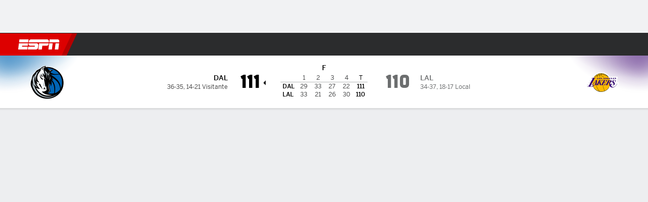

--- FILE ---
content_type: text/html; charset=utf-8
request_url: https://www.espn.com.ve/basquetbol/nba/juego/_/juegoId/401469209
body_size: 79945
content:

        <!doctype html>
        <html lang="es">
            <head>
                <meta charSet="utf-8" />

                <!-- ESPNFITT | 5dcb9c57a64e | 14319410 | 9303d106 | www.espn.com.ve | Sun, 25 Jan 2026 07:59:46 GMT -->
                <script>__dataLayer={"pageViewed":false,"helpersEnabled":false,"page":{"author":"","game_id":"401469209","league":"Not Applicable","page_infrastructure":"fitt","placement":"","play_location":"","premium":"","purchase_method":"","referer":"","search_query":"","section":"","story_id":"","story_title":"","start_type":""},"site":{"portal":"sports","application_name":"Espn Web - Fitt","country":"ve","edition":"es-ve","site":"espnve","language":"es_ve","orientation":"desktop"},"pzn":{"affiliate_name":"not authenticated","login_status":"anonymous","betaccountlinked":"no","entitlements":"","has_favorites":"no","hidebetting":"false","has_fantasy":"no","has_notifications":"no","auto_start":"no","userab_1":"","league_manager":"no","paywallshown":"no","isptveauthenticated":"no","ssotveauthenticated":"no","tveauthenticated":"no"},"visitor":{"dssid":"","ad_blocker":"no","wholesale_user":"no","wholesale_mvpd_user":"no","wholesale_provider":"no provider"}}; try{ __dataLayer.visitor = __dataLayer.visitor || {}; __dataLayer.visitor.consent = Object.assign({ isAnonymous: !1 }, JSON.parse(localStorage.getItem('consentToken')).data);}catch(e){}</script>
                <script src="https://dcf.espn.com/TWDC-DTCI/prod/Bootstrap.js"></script>
                <script>
            (function(h,o,u,n,d) {
                h=h[d]=h[d]||{q:[],onReady:function(c){h.q.push(c)}}
                d=o.createElement(u);d.async=1;d.src=n
                n=o.getElementsByTagName(u)[0];n.parentNode.insertBefore(d,n)
            })(window,document,'script','https://www.datadoghq-browser-agent.com/us1/v5/datadog-rum.js','DD_RUM');
            
            window.DD_RUM.onReady(function() {
                window.DD_RUM.setGlobalContext({
                    twdcgrid: {
                        yp_team_id: "67c86818ce5ff1871b58289f",
                        yp_service_id: "67b8d8e244357475ee4bd4b4",
                        datadog_log_index: "observability"
                    }
                });
            });
        </script>
                <title data-react-helmet="true">Mavericks 111-110 Lakers (17 de Mar., 2023) Resultado Final - ESPN (VE)</title>
                <meta data-react-helmet="true" name="description" content="Resumen del partido Dallas Mavericks vs. Los Angeles Lakers NBA resultado final 111-110, jugado el 17 de Marzo, 2023 en ESPN (VE)."/><meta data-react-helmet="true" property="fb:app_id" content="116656161708917"/><meta data-react-helmet="true" property="og:site_name" content="ESPN"/><meta data-react-helmet="true" property="og:url" content="https://www.espn.com.ve/basquetbol/nba/juego/_/juegoId/401469209/mavericks-lakers"/><meta data-react-helmet="true" property="og:title" content="Mavericks 111-110 Lakers (17 de Mar., 2023) Resultado Final - ESPN (VE)"/><meta data-react-helmet="true" property="og:description" content="Resumen del partido Dallas Mavericks vs. Los Angeles Lakers NBA resultado final 111-110, jugado el 17 de Marzo, 2023 en ESPN (VE)."/><meta data-react-helmet="true" property="og:image" content="http://s.espncdn.com/stitcher/sports/basketball/nba/events/401469209.png?templateId=espn.com.share.1"/><meta data-react-helmet="true" property="og:image:width" content="500"/><meta data-react-helmet="true" property="og:image:height" content="500"/><meta data-react-helmet="true" property="og:type" content="website"/><meta data-react-helmet="true" name="twitter:site" content="espn"/><meta data-react-helmet="true" name="twitter:url" content="https://www.espn.com.ve/basquetbol/nba/juego/_/juegoId/401469209/mavericks-lakers"/><meta data-react-helmet="true" name="twitter:title" content="Mavericks 111-110 Lakers (17 de Mar., 2023) Resultado Final - ESPN (VE)"/><meta data-react-helmet="true" name="twitter:description" content="Resumen del partido Dallas Mavericks vs. Los Angeles Lakers NBA resultado final 111-110, jugado el 17 de Marzo, 2023 en ESPN (VE)."/><meta data-react-helmet="true" name="twitter:card" content="summary"/><meta data-react-helmet="true" name="twitter:image" content="http://s.espncdn.com/stitcher/sports/basketball/nba/events/401469209.png?templateId=espn.com.share.1"/><meta data-react-helmet="true" name="twitter:app:name:iphone" content="ESPN"/><meta data-react-helmet="true" name="twitter:app:id:iphone" content="317469184"/><meta data-react-helmet="true" name="twitter:app:name:googleplay" content="ESPN"/><meta data-react-helmet="true" name="twitter:app:id:googleplay" content="com.espn.score_center"/><meta data-react-helmet="true" name="title" content="Mavericks 111-110 Lakers (17 de Mar., 2023) Resultado Final - ESPN (VE)"/><meta data-react-helmet="true" name="medium" content="website"/>
                <meta name="viewport" content="initial-scale=1.0, maximum-scale=1.0, user-scalable=no" />
                <meta http-equiv="x-ua-compatible" content="IE=edge" />
                <meta property="og:locale" content="en_US" />

                <link href="//cdn1.espn.net" rel="preconnect" />
                <link href='https://tredir.espn.com' rel='preconnect' crossorigin />
                <link href='https://cdn.registerdisney.go.com' rel='preconnect' crossorigin />
                <link href='https://fan.api.espn.com' rel='preconnect' crossorigin />
                <link href='https://cdn.espn.com' rel='preconnect' crossorigin />
                <link href='https://a.espncdn.com' rel='preconnect' crossorigin />
                <link href='https://site.web.api.espn.com' rel='preconnect' crossorigin />
                <link rel="mask-icon" sizes="any" href="https://a.espncdn.com/prod/assets/icons/E.svg" color="#990000" />
                <link rel="shortcut icon" href="https://a.espncdn.com/favicon.ico" />
                <link rel="apple-touch-icon" href="https://a.espncdn.com/wireless/mw5/r1/images/bookmark-icons-v2/espn-icon-57x57.png" />
                <link rel="apple-touch-icon-precomposed" href="https://a.espncdn.com/wireless/mw5/r1/images/bookmark-icons-v2/espn-icon-57x57.png" />
                <link rel="apple-touch-icon-precomposed" sizes="72x72" href="https://a.espncdn.com/wireless/mw5/r1/images/bookmark-icons-v2/espn-icon-72x72.png" />
                <link rel="apple-touch-icon-precomposed" sizes="114x114" href="https://a.espncdn.com/wireless/mw5/r1/images/bookmark-icons-v2/espn-icon-114x114.png" />
                <link rel="apple-touch-icon-precomposed" sizes="152x152" href="https://a.espncdn.com/wireless/mw5/r1/images/bookmark-icons-v2/espn-icon-152x152.png" />

                <link rel="manifest" href="/manifest.json">

                

                
                
                <link data-react-helmet="true" rel="stylesheet" href="//cdn1.espn.net/fitt/9303d10641e5-release-01-20-2026.2.0.3974/client/espnfitt/css/fusion-6c8899e8.css"/><link data-react-helmet="true" rel="stylesheet" href="//cdn1.espn.net/fitt/9303d10641e5-release-01-20-2026.2.0.3974/client/espnfitt/css/7245-c047e00a.css"/><link data-react-helmet="true" rel="stylesheet" href="//cdn1.espn.net/fitt/9303d10641e5-release-01-20-2026.2.0.3974/client/espnfitt/css/espnfitt-99e7beb3.css"/><link data-react-helmet="true" rel="stylesheet" href="//cdn1.espn.net/fitt/9303d10641e5-release-01-20-2026.2.0.3974/client/espnfitt/css/394-f8f14c08.css"/><link data-react-helmet="true" rel="stylesheet" href="//cdn1.espn.net/fitt/9303d10641e5-release-01-20-2026.2.0.3974/client/espnfitt/css/9910-31d6cfe0.css"/><link data-react-helmet="true" rel="stylesheet" href="//cdn1.espn.net/fitt/9303d10641e5-release-01-20-2026.2.0.3974/client/espnfitt/css/9030-8fc13ef4.css"/><link data-react-helmet="true" rel="stylesheet" href="//cdn1.espn.net/fitt/9303d10641e5-release-01-20-2026.2.0.3974/client/espnfitt/css/3606-6cffbab4.css"/><link data-react-helmet="true" rel="stylesheet" href="//cdn1.espn.net/fitt/9303d10641e5-release-01-20-2026.2.0.3974/client/espnfitt/css/5999-ae59db07.css"/><link data-react-helmet="true" rel="stylesheet" href="//cdn1.espn.net/fitt/9303d10641e5-release-01-20-2026.2.0.3974/client/espnfitt/css/2960-62c3a3ef.css"/><link data-react-helmet="true" rel="stylesheet" href="//cdn1.espn.net/fitt/9303d10641e5-release-01-20-2026.2.0.3974/client/espnfitt/css/6544-a72ac28a.css"/><link data-react-helmet="true" rel="stylesheet" href="//cdn1.espn.net/fitt/9303d10641e5-release-01-20-2026.2.0.3974/client/espnfitt/css/3690-35a7b626.css"/><link data-react-helmet="true" rel="stylesheet" href="//cdn1.espn.net/fitt/9303d10641e5-release-01-20-2026.2.0.3974/client/espnfitt/css/gamepackage.basketball_v4-720039fd.css"/><link data-react-helmet="true" rel="canonical" href="https://www.espn.com.ve/basquetbol/nba/juego/_/juegoId/401469209/mavericks-lakers"/><link data-react-helmet="true" rel="preload" as="font" type="font/woff2" href="https://a.espncdn.com/fonts/_Publico/PublicoBannerExtraboldWeb.woff2" crossorigin="true"/><link data-react-helmet="true" rel="preload" as="font" type="font/woff2" href="https://a.espncdn.com/fonts/_BentonSans/BentonSansBlack.woff2" crossorigin="true"/><link data-react-helmet="true" rel="preload" as="font" type="font/woff2" href="https://a.espncdn.com/fonts/_BentonSansCond/BentonSansCondBold.woff2" crossorigin="true"/><link data-react-helmet="true" rel="preload" as="font" type="font/woff2" href="https://a.espncdn.com/fonts/_PlayoffProCond/PlayoffProCondBold.woff2" crossorigin="true"/><link data-react-helmet="true" rel="preload" as="font" type="font/woff2" href="https://a.espncdn.com/fonts/_PlayoffProCond/PlayoffProCondBlack.woff2" crossorigin="true"/><link data-react-helmet="true" rel="preload" as="font" type="font/woff2" href="https://a.espncdn.com/fonts/_BentonSans/BentonSansBold.woff2" crossorigin="true"/><link data-react-helmet="true" rel="preload" as="font" type="font/woff2" href="https://a.espncdn.com/fonts/_BentonSans/BentonSansMedium.woff2" crossorigin="true"/><link data-react-helmet="true" rel="preload" as="font" type="font/woff2" href="https://a.espncdn.com/fonts/_BentonSans/BentonSansRegular.woff2" crossorigin="true"/><link data-react-helmet="true" rel="preload" as="font" type="font/woff2" href="https://a.espncdn.com/fonts/_Ignite/ESPNIgniteDisplay-CondensedHeavy-Web.woff2" crossorigin="true"/><link data-react-helmet="true" rel="preload" as="font" type="font/woff2" href="https://a.espncdn.com/fonts/_Ignite/ESPNIgniteText-Regular-Web.woff2" crossorigin="true"/><link data-react-helmet="true" rel="preload" as="font" type="font/woff2" href="https://a.espncdn.com/fonts/_Ignite/ESPNIgniteTextCondensed-Regular-Web.woff2" crossorigin="true"/><link data-react-helmet="true" rel="preload" as="font" type="font/woff2" href="https://a.espncdn.com/fonts/_Ignite/ESPNIgniteTextCondensed-Bold-Web.woff2" crossorigin="true"/><link data-react-helmet="true" rel="alternate" href="android-app://com.espn.score_center/sportscenter/x-callback-url/showGame?url=/basquetbol/nba/juego/_/juegoId/401469209"/><link data-react-helmet="true" rel="alternate" hreflang="en-us" href="https://www.espn.com/nba/game/_/gameId/401469209/mavericks-lakers"/><link data-react-helmet="true" rel="alternate" hreflang="pt-br" href="https://www.espn.com.br/nba/jogo/_/jogoId/401469209/mavericks-lakers"/><link data-react-helmet="true" rel="alternate" hreflang="en-in" href="https://www.espn.in/nba/game/_/gameId/401469209/mavericks-lakers"/><link data-react-helmet="true" rel="alternate" hreflang="en-za" href="https://africa.espn.com/nba/game/_/gameId/401469209/mavericks-lakers"/><link data-react-helmet="true" rel="alternate" hreflang="en-au" href="https://www.espn.com.au/nba/game/_/gameId/401469209/mavericks-lakers"/><link data-react-helmet="true" rel="alternate" hreflang="es-ve" href="https://www.espn.com.ve/basquetbol/nba/juego/_/juegoId/401469209/mavericks-lakers"/><link data-react-helmet="true" rel="alternate" hreflang="es-cl" href="https://www.espn.cl/basquetbol/nba/juego/_/juegoId/401469209/mavericks-lakers"/><link data-react-helmet="true" rel="alternate" hreflang="es-mx" href="https://www.espn.com.mx/basquetbol/nba/juego/_/juegoId/401469209/mavericks-lakers"/><link data-react-helmet="true" rel="alternate" hreflang="es-co" href="https://www.espn.com.co/basquetbol/nba/juego/_/juegoId/401469209/mavericks-lakers"/><link data-react-helmet="true" rel="alternate" hreflang="es-pe" href="https://www.espn.com.pe/basquetbol/nba/juego/_/juegoId/401469209/mavericks-lakers"/><link data-react-helmet="true" rel="alternate" hreflang="es-ar" href="https://www.espn.com.ar/basquetbol/nba/juego/_/juegoId/401469209/mavericks-lakers"/><link data-react-helmet="true" rel="alternate" hreflang="es-us" href="https://espndeportes.espn.com/basquetbol/nba/juego/_/juegoId/401469209/mavericks-lakers"/><link data-react-helmet="true" rel="alternate" hreflang="en-ph" href="https://www.espn.ph/nba/game/_/gameId/401469209/mavericks-lakers"/><link data-react-helmet="true" rel="alternate" hreflang="en-gb" href="https://www.espn.co.uk/nba/game/_/gameId/401469209/mavericks-lakers"/><link data-react-helmet="true" rel="alternate" hreflang="en-sg" href="https://www.espn.com.sg/nba/game/_/gameId/401469209/mavericks-lakers"/><link data-react-helmet="true" rel="alternate" hreflang="es-gt" href="https://www.espn.com.gt/basquetbol/nba/juego/_/juegoId/401469209/mavericks-lakers"/><link data-react-helmet="true" rel="alternate" hreflang="es-uy" href="https://www.espn.com.uy/basquetbol/nba/juego/_/juegoId/401469209/mavericks-lakers"/><link data-react-helmet="true" rel="alternate" hreflang="es-do" href="https://www.espn.com.do/basquetbol/nba/juego/_/juegoId/401469209/mavericks-lakers"/><link data-react-helmet="true" rel="alternate" hreflang="es-ec" href="https://www.espn.com.ec/basquetbol/nba/juego/_/juegoId/401469209/mavericks-lakers"/><link data-react-helmet="true" rel="alternate" hreflang="es-pa" href="https://www.espn.com.pa/basquetbol/nba/juego/_/juegoId/401469209/mavericks-lakers"/><link data-react-helmet="true" rel="alternate" hreflang="es-cr" href="https://www.espn.co.cr/basquetbol/nba/juego/_/juegoId/401469209/mavericks-lakers"/><link data-react-helmet="true" rel="alternate" hreflang="nl-nl" href="https://www.espn.nl/nba/wedstrijd/_/wedstrijdId/401469209/mavericks-lakers"/>
                <script src="//cdn1.espn.net/fitt/9303d10641e5-release-01-20-2026.2.0.3974/client/espnfitt/runtime-ce0c57c1.js" defer></script><script src="//cdn1.espn.net/fitt/9303d10641e5-release-01-20-2026.2.0.3974/client/espnfitt/dmp-sdk-e891f094.js" defer></script><script src="//cdn1.espn.net/fitt/9303d10641e5-release-01-20-2026.2.0.3974/client/espnfitt/7245-d200dcd4.js" defer></script><script src="//cdn1.espn.net/fitt/9303d10641e5-release-01-20-2026.2.0.3974/client/espnfitt/1609-dac15037.js" defer></script><script src="//cdn1.espn.net/fitt/9303d10641e5-release-01-20-2026.2.0.3974/client/espnfitt/9264-abee4af7.js" defer></script><script src="//cdn1.espn.net/fitt/9303d10641e5-release-01-20-2026.2.0.3974/client/espnfitt/394-78560395.js" defer></script><script src="//cdn1.espn.net/fitt/9303d10641e5-release-01-20-2026.2.0.3974/client/espnfitt/1765-53c8f25a.js" defer></script><script src="//cdn1.espn.net/fitt/9303d10641e5-release-01-20-2026.2.0.3974/client/espnfitt/3403-5f1fedbe.js" defer></script><script src="//cdn1.espn.net/fitt/9303d10641e5-release-01-20-2026.2.0.3974/client/espnfitt/6500-6c720148.js" defer></script><script src="//cdn1.espn.net/fitt/9303d10641e5-release-01-20-2026.2.0.3974/client/espnfitt/7278-6b7601e4.js" defer></script><script src="//cdn1.espn.net/fitt/9303d10641e5-release-01-20-2026.2.0.3974/client/espnfitt/3725-6f63c071.js" defer></script><script src="//cdn1.espn.net/fitt/9303d10641e5-release-01-20-2026.2.0.3974/client/espnfitt/9532-3c93e8cd.js" defer></script><script src="//cdn1.espn.net/fitt/9303d10641e5-release-01-20-2026.2.0.3974/client/espnfitt/7642-e4cb4d2e.js" defer></script><script src="//cdn1.espn.net/fitt/9303d10641e5-release-01-20-2026.2.0.3974/client/espnfitt/1648-d5f450ce.js" defer></script><script src="//cdn1.espn.net/fitt/9303d10641e5-release-01-20-2026.2.0.3974/client/espnfitt/7814-f377177a.js" defer></script><script src="//cdn1.espn.net/fitt/9303d10641e5-release-01-20-2026.2.0.3974/client/espnfitt/1863-40aa245d.js" defer></script><script src="//cdn1.espn.net/fitt/9303d10641e5-release-01-20-2026.2.0.3974/client/espnfitt/4715-f68adb33.js" defer></script><script src="//cdn1.espn.net/fitt/9303d10641e5-release-01-20-2026.2.0.3974/client/espnfitt/8854-26638e0e.js" defer></script><script src="//cdn1.espn.net/fitt/9303d10641e5-release-01-20-2026.2.0.3974/client/espnfitt/3948-c92562a2.js" defer></script><script src="//cdn1.espn.net/fitt/9303d10641e5-release-01-20-2026.2.0.3974/client/espnfitt/562-025ae8de.js" defer></script><script src="//cdn1.espn.net/fitt/9303d10641e5-release-01-20-2026.2.0.3974/client/espnfitt/3606-59a9a868.js" defer></script><script src="//cdn1.espn.net/fitt/9303d10641e5-release-01-20-2026.2.0.3974/client/espnfitt/4898-02e5efa6.js" defer></script><script src="//cdn1.espn.net/fitt/9303d10641e5-release-01-20-2026.2.0.3974/client/espnfitt/9265-a9bfcbcf.js" defer></script><script src="//cdn1.espn.net/fitt/9303d10641e5-release-01-20-2026.2.0.3974/client/espnfitt/7528-c9c758bc.js" defer></script><script src="//cdn1.espn.net/fitt/9303d10641e5-release-01-20-2026.2.0.3974/client/espnfitt/9192-12059128.js" defer></script><script src="//cdn1.espn.net/fitt/9303d10641e5-release-01-20-2026.2.0.3974/client/espnfitt/9561-44fab922.js" defer></script><script src="//cdn1.espn.net/fitt/9303d10641e5-release-01-20-2026.2.0.3974/client/espnfitt/7087-4f302527.js" defer></script><script src="//cdn1.espn.net/fitt/9303d10641e5-release-01-20-2026.2.0.3974/client/espnfitt/4162-3e00428a.js" defer></script><script src="//cdn1.espn.net/fitt/9303d10641e5-release-01-20-2026.2.0.3974/client/espnfitt/5999-dfabe7fe.js" defer></script><script src="//cdn1.espn.net/fitt/9303d10641e5-release-01-20-2026.2.0.3974/client/espnfitt/1290-0263e4b6.js" defer></script><script src="//cdn1.espn.net/fitt/9303d10641e5-release-01-20-2026.2.0.3974/client/espnfitt/2960-14c760c6.js" defer></script><script src="//cdn1.espn.net/fitt/9303d10641e5-release-01-20-2026.2.0.3974/client/espnfitt/6544-7cc6bb18.js" defer></script><script src="//cdn1.espn.net/fitt/9303d10641e5-release-01-20-2026.2.0.3974/client/espnfitt/3690-b5ad2c85.js" defer></script>
                <link rel="prefetch" href="//cdn1.espn.net/fitt/9303d10641e5-release-01-20-2026.2.0.3974/client/espnfitt/_manifest.js" as="script" /><link rel="prefetch" href="//cdn1.espn.net/fitt/9303d10641e5-release-01-20-2026.2.0.3974/client/espnfitt/espn-es-ve-1702172b.js" as="script" />
<link rel="prefetch" href="//cdn1.espn.net/fitt/9303d10641e5-release-01-20-2026.2.0.3974/client/espnfitt/espnfitt-9cfcb427.js" as="script" />
<link rel="prefetch" href="//cdn1.espn.net/fitt/9303d10641e5-release-01-20-2026.2.0.3974/client/espnfitt/gamepackage.basketball_v4-bae38438.js" as="script" />
                <style type="text/css" id="fittLoadingStyle">
   .page-container,
   .Nav__Primary__Menu,
   .Nav__Secondary__Menu,
    .NavSecondary--GamePackage,
   .SoccerPerformers--gamepackage,
   .ScoreCell__Notes--footer,
   .Gamestrip,
   .Ad:before {
       opacity:                    0;
   }
</style>
                <noscript>
            <style type="text/css">
                div.HeaderScoreboardContainer, div.Ad, div.sponsored-content { display: none !important; }
                .page-container,
                .Nav__Primary .Nav__Primary__Menu .Nav__Primary__Menu__Item a,
                .Nav__Primary .Nav__Primary__Menu .Nav__Primary__Menu__Item .Nav__Primary__Menu__Link,
                .Nav__Secondary .Nav__Secondary__Menu .Nav__Secondary__Menu__Title .Nav__Secondary__Menu__Link,
                .Nav__Secondary .Nav__Secondary__Menu .Nav__Secondary__Menu__Item .Nav__Secondary__Menu__Link {
                    opacity: 1;
                }
            </style>
        </noscript>
                
            </head>
            <body>
                <img width="99999" height="99999" alt="" style="pointer-events: none; position: absolute; top: 0; left: 0; width: 99%; height: 99%; max-width: 99%; max-height: 99%;" src="[data-uri]">
                
                <div id="espnfitt"><div id="DataWrapper"><div id="fitt-analytics"><div id="themeProvider" class="theme-light "><div class="bp-mobileMDPlus bp-mobileLGPlus bp-tabletPlus bp-desktopPlus bp-desktopLGPlus" data-fitt-page-type="gamepackage"><div id="lightboxContainer"></div><div class="HeaderScoreboardWrapper"><div class="HeaderScoreboardContainer HeaderScoreboardContainer--loading"><section class="HeaderScoreboard HeaderScoreboard--empty" aria-label="HeaderScoreboard"><button class="HiddenSkip" data-skip="content">Salta al contenido principal</button><button class="HiddenSkip" data-skip="nav">Ir a la navegación</button><div class="HeaderScoreboard__Wrapper"><div class="HeaderScoreboard__Carousel"><div class="HeaderScoreboard__Carousel__Nav HeaderScoreboard__Carousel__Nav--prev is-disabled"><svg aria-hidden="true" class="icon__svg" viewBox="0 0 24 24"><use xlink:href="#icon__caret__left"></use></svg></div><div class="HeaderScoreboard__Carousel__Wrapper"><div style="transform:translateX(0px);transition:0.7s ease"><div class="HeaderScoreboard__Events"><div class="HeaderScoreboard__SportSection"><div class="ScoreCell ScoreCell--md ScoreCell--noLinks" role="group"><a class="ScoreCell__LinkOverlay"></a><div class="ScoreCell__Link"><div class="ScoreCell__Link__Event__Detail"><div class="ScoreCell__CompetitorDetails"><ul class="ScoreCell__Competitors"></ul></div></div></div></div></div></div></div></div><div class="HeaderScoreboard__Carousel__Nav HeaderScoreboard__Carousel__Nav--next is-disabled"><svg aria-hidden="true" class="icon__svg" viewBox="0 0 24 24"><use xlink:href="#icon__caret__right"></use></svg></div></div></div></section></div></div><header class="db Site__Header__Wrapper sticky"><div class="Site__Header db left-0 top-0 w-100 bg-clr-gray-02 Site__Header--espn"><nav class="Nav__Primary center flex justify-between items-center" aria-label="Navegación Global"><div class="Nav__Primary__Section Nav__Primary__Section--left"><div class="Nav__Primary__Branding__Logo"><div class="Nav__Primary__Branding__Wrapper"><a class="AnchorLink Nav__Primary__Branding Nav__Primary__Branding--espn" tabindex="0" data-track-nav_layer="global nav" data-track-nav_item="espn-logo" aria-label="Portada" href="/">ESPN</a></div></div><ul class="Nav__Primary__Menu flex Nav__Primary__Menu--left w-100"><div><li class="Nav__Primary__Menu__Item flex items-center relative Nav__Primary__Menu__Item--espn-es-ve n7 Nav__AccessibleMenuItem_Wrapper" data-testid="NavAccessibleMenuItem"><a class="AnchorLink Button--unstyled Nav__Primary__Menu__Link clr-white flex items-center" tabindex="0" aria-label="Portada Fútbol" href="/futbol/" id="nav-link-undefined" aria-selected="false" data-track-nav_item="fútbol" data-track-nav_layer="global nav"><div class="Nav__Primary__Menu__Item--button-container"><span class="Nav__Text Nav__Primary__Menu__Item--text" data-resource-id="gamepackage.fútbol_tab">Fútbol</span></div></a><button aria-label="Fútbol" aria-expanded="false" class="Button--unstyled Nav__Primary__Menu__Toggle" tabindex="0" aria-haspopup="true"><svg role="img" aria-hidden="true" class="Nav__SubmenuIndicatorIcon icon__svg fill-clr-white icon_svg--dark icon__svg" viewBox="0 0 24 24"><title id="undefined-submenu">Fútbol</title><use xlink:href="#icon__caret__down"></use></svg></button></li></div><div><li class="Nav__Primary__Menu__Item flex items-center relative Nav__Primary__Menu__Item--active Nav__Primary__Menu__Item--espn-es-ve n7 Nav__AccessibleMenuItem_Wrapper" data-testid="NavAccessibleMenuItem"><a class="AnchorLink Button--unstyled Nav__Primary__Menu__Link clr-white flex items-center" tabindex="0" aria-label="Portada NBA" href="/basquetbol/" id="nav-link-undefined" aria-selected="true" data-track-nav_item="básquetbol" data-track-nav_layer="global nav"><div class="Nav__Primary__Menu__Item--button-container"><span class="Nav__Text Nav__Primary__Menu__Item--text" data-resource-id="gamepackage.básquetbol_tab">Básquetbol</span></div></a><button aria-label="Básquetbol" aria-expanded="false" class="Button--unstyled Nav__Primary__Menu__Toggle" tabindex="0" aria-haspopup="true"><svg role="img" aria-hidden="true" class="Nav__SubmenuIndicatorIcon icon__svg fill-clr-white icon_svg--dark icon__svg" viewBox="0 0 24 24"><title id="undefined-submenu">Básquetbol</title><use xlink:href="#icon__caret__down"></use></svg></button></li></div><div><li class="Nav__Primary__Menu__Item flex items-center relative Nav__Primary__Menu__Item--espn-es-ve n7 Nav__AccessibleMenuItem_Wrapper" data-testid="NavAccessibleMenuItem"><a class="AnchorLink Button--unstyled Nav__Primary__Menu__Link clr-white flex items-center" tabindex="0" aria-label="Portada NFL" href="/futbol-americano/" id="nav-link-undefined" aria-selected="false" data-track-nav_item="f. americano" data-track-nav_layer="global nav"><div class="Nav__Primary__Menu__Item--button-container"><span class="Nav__Text Nav__Primary__Menu__Item--text" data-resource-id="gamepackage.f.americano_tab">F. Americano</span></div></a><button aria-label="F. Americano" aria-expanded="false" class="Button--unstyled Nav__Primary__Menu__Toggle" tabindex="0" aria-haspopup="true"><svg role="img" aria-hidden="true" class="Nav__SubmenuIndicatorIcon icon__svg fill-clr-white icon_svg--dark icon__svg" viewBox="0 0 24 24"><title id="undefined-submenu">F. Americano</title><use xlink:href="#icon__caret__down"></use></svg></button></li></div><div><li class="Nav__Primary__Menu__Item flex items-center relative Nav__Primary__Menu__Item--espn-es-ve n7 Nav__AccessibleMenuItem_Wrapper" data-testid="NavAccessibleMenuItem"><a class="AnchorLink Button--unstyled Nav__Primary__Menu__Link clr-white flex items-center" tabindex="0" aria-label="Portada MLB" href="/beisbol/" id="nav-link-undefined" aria-selected="false" data-track-nav_item="mlb" data-track-nav_layer="global nav"><div class="Nav__Primary__Menu__Item--button-container"><span class="Nav__Text Nav__Primary__Menu__Item--text" data-resource-id="gamepackage.mlb_tab">MLB</span></div></a><button aria-label="MLB" aria-expanded="false" class="Button--unstyled Nav__Primary__Menu__Toggle" tabindex="0" aria-haspopup="true"><svg role="img" aria-hidden="true" class="Nav__SubmenuIndicatorIcon icon__svg fill-clr-white icon_svg--dark icon__svg" viewBox="0 0 24 24"><title id="undefined-submenu">MLB</title><use xlink:href="#icon__caret__down"></use></svg></button></li></div><div><li class="Nav__Primary__Menu__Item flex items-center relative Nav__Primary__Menu__Item--espn-es-ve n7 Nav__AccessibleMenuItem_Wrapper" data-testid="NavAccessibleMenuItem"><a class="AnchorLink Button--unstyled Nav__Primary__Menu__Link clr-white flex items-center" tabindex="0" aria-label="Portada Boxeo" href="/boxeo/" id="nav-link-undefined" aria-selected="false" data-track-nav_item="boxeo" data-track-nav_layer="global nav"><div class="Nav__Primary__Menu__Item--button-container"><span class="Nav__Text Nav__Primary__Menu__Item--text" data-resource-id="gamepackage.boxeo_tab">Boxeo</span></div></a><button aria-label="Boxeo" aria-expanded="false" class="Button--unstyled Nav__Primary__Menu__Toggle" tabindex="0" aria-haspopup="true"><svg role="img" aria-hidden="true" class="Nav__SubmenuIndicatorIcon icon__svg fill-clr-white icon_svg--dark icon__svg" viewBox="0 0 24 24"><title id="undefined-submenu">Boxeo</title><use xlink:href="#icon__caret__down"></use></svg></button></li></div><div><li class="Nav__Primary__Menu__Item flex items-center relative Nav__Primary__Menu__Item--espn-es-ve n7 Nav__AccessibleMenuItem_Wrapper" data-testid="NavAccessibleMenuItem"><a class="AnchorLink Button--unstyled Nav__Primary__Menu__Link clr-white flex items-center" tabindex="0" aria-label="Portada MMA" href="/mma/" id="nav-link-undefined" aria-selected="false" data-track-nav_item="mma" data-track-nav_layer="global nav"><div class="Nav__Primary__Menu__Item--button-container"><span class="Nav__Text Nav__Primary__Menu__Item--text" data-resource-id="gamepackage.mma_tab">MMA</span></div></a><button aria-label="MMA" aria-expanded="false" class="Button--unstyled Nav__Primary__Menu__Toggle" tabindex="0" aria-haspopup="true"><svg role="img" aria-hidden="true" class="Nav__SubmenuIndicatorIcon icon__svg fill-clr-white icon_svg--dark icon__svg" viewBox="0 0 24 24"><title id="undefined-submenu">MMA</title><use xlink:href="#icon__caret__down"></use></svg></button></li></div><div><li class="Nav__Primary__Menu__Item flex items-center relative Nav__Primary__Menu__Item--espn-es-ve n7 Nav__AccessibleMenuItem_Wrapper" data-testid="NavAccessibleMenuItem"><a class="AnchorLink Button--unstyled Nav__Primary__Menu__Link clr-white flex items-center" tabindex="0" aria-label="Portada Tenis" href="/tenis/" id="nav-link-undefined" aria-selected="false" data-track-nav_item="tenis" data-track-nav_layer="global nav"><div class="Nav__Primary__Menu__Item--button-container"><span class="Nav__Text Nav__Primary__Menu__Item--text" data-resource-id="gamepackage.tenis_tab">Tenis</span></div></a><button aria-label="Tenis" aria-expanded="false" class="Button--unstyled Nav__Primary__Menu__Toggle" tabindex="0" aria-haspopup="true"><svg role="img" aria-hidden="true" class="Nav__SubmenuIndicatorIcon icon__svg fill-clr-white icon_svg--dark icon__svg" viewBox="0 0 24 24"><title id="undefined-submenu">Tenis</title><use xlink:href="#icon__caret__down"></use></svg></button></li></div><div><li class="Nav__Primary__Menu__Item flex items-center relative Nav__Primary__Menu__Item--espn-es-ve n7 Nav__AccessibleMenuItem_Wrapper" data-testid="NavAccessibleMenuItem"><a class="AnchorLink Button--unstyled Nav__Primary__Menu__Link clr-white flex items-center" tabindex="0" aria-label="Portada More Sports" href="#" id="nav-link-undefined" aria-selected="false" data-track-nav_item="más deportes" data-track-nav_layer="global nav"><span class="Nav__Text Nav__Primary__Menu__Item--text" data-resource-id="gamepackage.másdeportes_tab">Más Deportes</span></a><button aria-label="Más Deportes" aria-expanded="false" class="Button--unstyled Nav__Primary__Menu__Toggle" tabindex="0" aria-haspopup="true"><svg role="img" aria-hidden="true" class="Nav__SubmenuIndicatorIcon icon__svg fill-clr-white icon_svg--dark icon__svg" viewBox="0 0 24 24"><title id="undefined-submenu">Más Deportes</title><use xlink:href="#icon__caret__down"></use></svg></button></li></div></ul></div><div class="Nav__Primary__Section Nav__Primary__Section--right"><ul class="Nav__Primary__Menu flex Nav__Primary__Menu--right flex-none"><div><li class="Nav__Primary__Menu__Item flex items-center relative Nav__Primary__Menu__Item--espn-es-ve n7 Nav__AccessibleMenuItem_Wrapper" data-testid="NavAccessibleMenuItem"><a class="AnchorLink Button--unstyled Nav__Primary__Menu__Link clr-white flex items-center" tabindex="0" href="http://dis.la/ESPN_Site_Right_Nav_AR" id="nav-link-undefined" aria-selected="false" data-track-nav_item="disney+" data-track-nav_layer="global nav" data-track-custom="yes" data-track-event_detail="disneyplus:logo" data-track-event_name="exit link interaction"><img alt="Disney+" class="Image Nav__Primary__Icon__DISNEYPlus" data-mptype="image" src="[data-uri]"/></a><button aria-label="Disney Plus" aria-expanded="false" class="Button--unstyled Nav__Primary__Menu__Toggle" tabindex="0" aria-haspopup="true"><svg role="img" aria-hidden="true" class="Nav__SubmenuIndicatorIcon icon__svg fill-clr-white icon_svg--dark icon__svg" viewBox="0 0 24 24"><title id="undefined-submenu">Disney Plus</title><use xlink:href="#icon__caret__down"></use></svg></button></li></div></ul><ul class="Nav__Primary__Menu flex Nav__Primary__Menu--right flex-none"><li class="Nav__Primary__Menu__Item Nav__Search flex-none relative"><div class="Nav__Search__Toggle"><svg aria-expanded="false" tabindex="0" role="button" aria-hidden="false" aria-labelledby="navSearchLabel" class="icon__svg" viewBox="0 0 24 24"><title id="navSearchLabel">Buscar</title><use xlink:href="#icon__search__v2"></use></svg></div></li></ul></div></nav></div></header><div id="fittBGContainer"><div id="fittBGContainerInner"><div id="fittBGContainerInside"><div id="fittBGAd" data-box-type="fitt-adbox-wallpaper"><div class="Ad ad-slot" data-slot-type="wallpaper" data-collapse-before-load="true" data-exclude-bp="s,m" data-slot-kvps="pos=wallpaper"></div></div></div></div></div><main id="fittPageContainer" tabindex="-1"><div data-box-type="fitt-adbox-exclusions"><div class="Ad ad-slot" data-slot-type="exclusions" data-category-exclusion="true" data-slot-kvps="pos=exclusions"></div></div><div class="pageContent"><div class="theme-nextGenGamecast "><div class="NzyJW pNwJE GpQCA iWsMV wgokC yHAKF YxTfI yNmBg BEHi "><div class="mLASH XwvpJ VZTD YXpvG zfbtc DXbtt lZur gCZxf NHnbg SQFkJ sXwFv GCxLR IHeek VjqXl " data-testid="GameSwitcher"><div class="XwvpJ VZTD YXpvG PSmaN TUUzG lZur "><button class="rpdKw Nkdqy KJCBE Qbope MLrKa DQSyf mLASH A-DBxD zkERy jczvP EiuCF JoYgb UbGlr VZTD CUBdv FWLyZ icHtc EzeSR WKuaR UoVV WtEci dSKvB seFhp " data-testid="GameSwitcherPill"></button><button class="rpdKw Nkdqy KJCBE Qbope MLrKa DQSyf mLASH A-DBxD zkERy jczvP EiuCF JoYgb UbGlr VZTD CUBdv FWLyZ icHtc EzeSR WKuaR UoVV WtEci dSKvB seFhp " data-testid="GameSwitcherPill"></button><button class="rpdKw Nkdqy KJCBE Qbope MLrKa DQSyf mLASH A-DBxD zkERy jczvP EiuCF JoYgb UbGlr VZTD CUBdv FWLyZ icHtc EzeSR WKuaR UoVV WtEci dSKvB seFhp " data-testid="GameSwitcherPill"></button><button class="rpdKw Nkdqy KJCBE Qbope MLrKa DQSyf mLASH A-DBxD zkERy jczvP EiuCF JoYgb UbGlr VZTD CUBdv FWLyZ icHtc EzeSR WKuaR UoVV WtEci dSKvB seFhp " data-testid="GameSwitcherPill"></button><button class="rpdKw Nkdqy KJCBE Qbope MLrKa DQSyf mLASH A-DBxD zkERy jczvP EiuCF JoYgb UbGlr VZTD CUBdv FWLyZ icHtc EzeSR WKuaR UoVV WtEci dSKvB seFhp " data-testid="GameSwitcherPill"></button><button class="rpdKw Nkdqy KJCBE Qbope MLrKa DQSyf mLASH A-DBxD zkERy jczvP EiuCF JoYgb UbGlr VZTD CUBdv FWLyZ icHtc EzeSR WKuaR UoVV WtEci dSKvB seFhp " data-testid="GameSwitcherPill"></button><button class="rpdKw Nkdqy KJCBE Qbope MLrKa DQSyf mLASH A-DBxD zkERy jczvP EiuCF JoYgb UbGlr VZTD CUBdv FWLyZ icHtc EzeSR WKuaR UoVV WtEci dSKvB seFhp " data-testid="GameSwitcherPill"></button><button class="rpdKw Nkdqy KJCBE Qbope MLrKa DQSyf mLASH A-DBxD zkERy jczvP EiuCF JoYgb UbGlr VZTD CUBdv FWLyZ icHtc EzeSR WKuaR UoVV WtEci dSKvB seFhp " data-testid="GameSwitcherPill"></button><button class="rpdKw Nkdqy KJCBE Qbope MLrKa DQSyf mLASH A-DBxD zkERy jczvP EiuCF JoYgb UbGlr VZTD CUBdv FWLyZ icHtc EzeSR WKuaR UoVV WtEci dSKvB seFhp " data-testid="GameSwitcherPill"></button><button class="rpdKw Nkdqy KJCBE Qbope MLrKa DQSyf mLASH A-DBxD zkERy jczvP EiuCF JoYgb UbGlr VZTD CUBdv FWLyZ icHtc EzeSR WKuaR UoVV WtEci dSKvB seFhp " data-testid="GameSwitcherPill"></button><button class="rpdKw Nkdqy KJCBE Qbope MLrKa DQSyf mLASH A-DBxD zkERy jczvP EiuCF JoYgb UbGlr VZTD CUBdv FWLyZ icHtc EzeSR WKuaR UoVV WtEci dSKvB seFhp " data-testid="GameSwitcherPill"></button><button class="rpdKw Nkdqy KJCBE Qbope MLrKa DQSyf mLASH A-DBxD zkERy jczvP EiuCF JoYgb UbGlr VZTD CUBdv FWLyZ icHtc EzeSR WKuaR UoVV WtEci dSKvB seFhp " data-testid="GameSwitcherPill"></button><button class="rpdKw Nkdqy KJCBE Qbope MLrKa DQSyf mLASH A-DBxD zkERy jczvP EiuCF JoYgb UbGlr VZTD CUBdv FWLyZ icHtc EzeSR WKuaR UoVV WtEci dSKvB seFhp " data-testid="GameSwitcherPill"></button></div></div></div><h1 class="accessibilityHeader">Dallas Mavericks en Los Angeles Lakers</h1><div class=""><div class="next-gen-gamecast"><div class="Gamestrip__StickyContainer" style="top:95px;--gamepackage-layout-sticky-offset:-95px"><div class="Gamestrip__Container"><div class="byXAV cgZ DOypf mLASH A-DBxD VZTD rEPuv GpQCA lZur Owjk GGiPr "><div class="mLASH VZTD HNQqj iMuE GpQCA lZur bmjsw "><div class="vTLlS iLTd NqeUA iWsMV ImuOy kxnwx QCtjQ " style="background:radial-gradient(108.23% 109.23% at -3.25% -25%, #0064b1 0%, #0064b100 65%)"></div><div class="vTLlS iLTd NqeUA iWsMV ImuOy TmuEK cyQwk " style="background:radial-gradient(108.23% 109.23% at -3.25% -25%, #0064b1 0%, #0064b100 65%)"></div><div class="vTLlS iLTd NqeUA iWsMV ImuOy QCtjQ " style="background:radial-gradient(170.53% 143.92% at -3.25% -25%, #0064b1 0%, #0064b100 65%)"></div><div class="vTLlS iLTd NqeUA iWsMV ImuOy QCtjQ " style="background:radial-gradient(166.49% 107.44% at -3.25% -25%, #0064b1 0%, #0064b100 65%)"></div><div class="mLASH VZTD ZLXw HNQqj "><div class="mLASH VZTD ZLXw jIRH aimoN YOODG gRJIk rEPuv ONrI "><a class="zZygg UbGlr iFzkS qdXbA VZTD DbOXS tqUtK GpWVU iJYzE mLASH lZur AcRwS VLMxt SwLKq XZfpO pQPqS TNKU kure yFeBz DQONA qslhI upILZ Oanlq ofVjp PHOpB " data-testid="prism-linkbase" href="/basquetbol/nba/equipo/_/nombre/dal/dallas-mavericks" data-clubhouse-uid="s:40~l:46~t:6"><picture data-testid="prism-picture"><source media="(max-width: 767px)" srcSet="https://a.espncdn.com/combiner/i?img=/i/teamlogos/nba/500/scoreboard/dal.png&amp;cquality=80&amp;h=48&amp;scale=crop&amp;w=48, https://a.espncdn.com/combiner/i?img=/i/teamlogos/nba/500/scoreboard/dal.png&amp;cquality=40&amp;h=96&amp;scale=crop&amp;w=96 2x"/><source media="(min-width: 768px)" srcSet="https://a.espncdn.com/combiner/i?img=/i/teamlogos/nba/500/scoreboard/dal.png&amp;cquality=80&amp;h=72&amp;scale=crop&amp;w=72, https://a.espncdn.com/combiner/i?img=/i/teamlogos/nba/500/scoreboard/dal.png&amp;cquality=40&amp;h=144&amp;scale=crop&amp;w=144 2x"/><img alt="DAL" class="hsDdd NDJZt sJeUN IJwXl NOpHA fiKAF AgkwG hSQzT " data-testid="prism-image" draggable="false" src="https://a.espncdn.com/i/teamlogos/nba/500/scoreboard/dal.png"/></picture></a><div class="VZTD rEPuv bmjsw mLASH yEeos dmBRX tYWtQ RGidK cFHx eVcim LXncF Fpddd Yqhti DPsRc lThsv mWWRw "><div class="bmjsw "><div class="dCMNJ VZTD KfYbg YYqDS "><div class="Xrilf VZTD kZVXl bmjsw "><a class="JoYgb UbGlr iFzkS qdXbA VZTD DbOXS tqUtK GpWVU iJYzE XSdof GSjVX QXDKT ClYSy NTRyE " data-testid="prism-linkbase" href="/basquetbol/nba/equipo/_/nombre/dal/dallas-mavericks" data-clubhouse-uid="s:40~l:46~t:6"><span class="NzyJW NMnSM ">Dallas Mavericks</span><span class="NzyJW SQItX euiGf ">Mavericks</span><span class="HUcap mpjVY ">DAL</span></a></div></div><div class="alYYJ QCELl NzyJW FWLyZ duTyi csTyU rBhDC GpQCA tuAKv xTell bmjsw NYdiI fuwnA "><span>36-35</span><span class="NzyJW fuwnA ">, <!-- -->14-21 Visitante</span></div></div></div></div><div class="mLASH VZTD rEPuv jIRH NOpHA GstzX gGEWz RDvqk laOLz "><div class="mLASH JoYgb VZTD QNpQK NYmlE FuEs lZur WULrS kLVjC ">111<div class="mLASH xtUup VZTD TmzDJ NqeUA OMDeC kLVjC "><svg aria-hidden="true" class="JoYgb " data-testid="prism-iconography" height="12" role="presentation" viewBox="0 0 32 32" width="12" xmlns="http://www.w3.org/2000/svg" xmlns:xlink="http://www.w3.org/1999/xlink" data-icon="arrows-triangleLeft"><path fill="currentColor" d="M11.544 16.381l12.091 12.123V2.714z"/></svg></div></div><div class="mLASH VZTD rEPuv jIRH OpCtC FuEs NedkS bmjsw wAvFP qHTbx iytFO mLOVB EFsSf "><div class="alYYJ QCELl bCEHz FWLyZ duTyi lqtkC rBhDC GpQCA tuAKv xTell bmjsw NYdiI rteQB "><span>36-35</span><span class="NzyJW fuwnA ">, <!-- -->14-21 Visitante</span></div><div class="mLASH dCMNJ iconp rEPuv YYeeH jIRH "></div></div></div></div><div class="zdu mLASH VZTD rEPuv wTBri xzkVM SQFkJ WtEci GCxLR seFhp Uqvkp SOrIc ggcYU RJHSu zpite vjJRe wDeMJ pAuCY NToau "><div class="mLASH VZTD rEPuv YYqDS jIRH FCdDB bmjsw hcwTo dQMY VBGkB "><div class="YpgzK rbHXK bmjsw "><div class="mLASH VZTD rEPuv jIRH UJbrO YphCQ "><span class="hsDdd FuEs zRALO ">F</span><span class="hsDdd FuEs zRALO "></span></div></div><div class="QCELl NzyJW bmjsw DvUyS anly nTFI wyTrX lyWxS HkWF ICQCm kGyAC "><table class="XTxDn RoGEQ DnkMx rpnnx gAvQB IliC AmYEx bmjsw ETJbe lqtkC HkWF HfYhe kGyAC UoVV WtEci dSKvB seFhp " data-testid="prism-Table"><thead class="uLFOM GNOHA pNbSb dQnGv " data-testid="prism-TableHead"><tr class="GhpFi zexSb " data-testid="prism-TableRow"><th class="zncYg hHKqa tAlvP A-DBxD owFEd FWLyZ FuEs UoVV WtEci dSKvB seFhp GSjVX Ysfbm kkZWy lqtkC HkWF HfYhe kGyAC " data-testid="prism-TableCell" scope="col"></th><th class="zncYg hHKqa tAlvP A-DBxD owFEd FWLyZ FuEs UoVV WtEci dSKvB seFhp GSjVX Ysfbm kkZWy lqtkC HkWF HfYhe kGyAC " data-testid="prism-TableCell" scope="col">1</th><th class="zncYg hHKqa tAlvP A-DBxD owFEd FWLyZ FuEs UoVV WtEci dSKvB seFhp GSjVX Ysfbm kkZWy lqtkC HkWF HfYhe kGyAC " data-testid="prism-TableCell" scope="col">2</th><th class="zncYg hHKqa tAlvP A-DBxD owFEd FWLyZ FuEs UoVV WtEci dSKvB seFhp GSjVX Ysfbm kkZWy lqtkC HkWF HfYhe kGyAC " data-testid="prism-TableCell" scope="col">3</th><th class="zncYg hHKqa tAlvP A-DBxD owFEd FWLyZ FuEs UoVV WtEci dSKvB seFhp GSjVX Ysfbm kkZWy lqtkC HkWF HfYhe kGyAC " data-testid="prism-TableCell" scope="col">4</th><th class="zncYg hHKqa tAlvP A-DBxD owFEd FWLyZ FuEs UoVV WtEci dSKvB seFhp GSjVX Ysfbm kkZWy lqtkC HkWF HfYhe kGyAC " data-testid="prism-TableCell" scope="col">T</th></tr></thead><tbody class="krKyU imMcX " data-testid="prism-TableBody"><tr class="GhpFi zexSb " data-testid="prism-TableRow"><td class="NceEa hHKqa tAlvP A-DBxD owFEd FWLyZ FuEs UoVV WtEci dSKvB seFhp yrnuF kkZWy WdPXy glTXy lqtkC CFZbp HfYhe nxCMW " data-testid="prism-TableCell"><div class="mLASH hYQXx VZTD HNQqj TNFpX lqtkC HkWF HfYhe kGyAC UoVV Oanlq dSKvB PHOpB "><div class="MttTH NzyJW oFEsM XSdof GSjVX hjCvk "><a class="zZygg UbGlr iFzkS qdXbA WCDhQ DbOXS tqUtK GpWVU iJYzE " data-testid="prism-linkbase" href="/basquetbol/nba/equipo/_/nombre/dal/dallas-mavericks" data-clubhouse-uid="s:40~l:46~t:6">Mavericks</a></div><div class="ZkLST JoYgb XSdof GSjVX ">DAL</div></div></td><td class="NceEa hHKqa tAlvP A-DBxD owFEd FWLyZ FuEs UoVV WtEci dSKvB seFhp yrnuF kkZWy WdPXy glTXy lqtkC CFZbp HfYhe nxCMW " data-testid="prism-TableCell">29</td><td class="NceEa hHKqa tAlvP A-DBxD owFEd FWLyZ FuEs UoVV WtEci dSKvB seFhp yrnuF kkZWy WdPXy glTXy lqtkC CFZbp HfYhe nxCMW " data-testid="prism-TableCell">33</td><td class="NceEa hHKqa tAlvP A-DBxD owFEd FWLyZ FuEs UoVV WtEci dSKvB seFhp yrnuF kkZWy WdPXy glTXy lqtkC CFZbp HfYhe nxCMW " data-testid="prism-TableCell">27</td><td class="NceEa hHKqa tAlvP A-DBxD owFEd FWLyZ FuEs UoVV WtEci dSKvB seFhp yrnuF kkZWy WdPXy glTXy lqtkC CFZbp HfYhe nxCMW " data-testid="prism-TableCell">22</td><td class="NceEa hHKqa tAlvP A-DBxD owFEd FWLyZ FuEs UoVV WtEci dSKvB seFhp yrnuF kkZWy WdPXy glTXy lqtkC CFZbp HfYhe nxCMW " data-testid="prism-TableCell">111</td></tr><tr class="GhpFi zexSb " data-testid="prism-TableRow"><td class="NceEa hHKqa tAlvP A-DBxD owFEd FWLyZ FuEs UoVV WtEci dSKvB seFhp yrnuF kkZWy WdPXy glTXy lqtkC CFZbp HfYhe nxCMW " data-testid="prism-TableCell"><div class="mLASH hYQXx VZTD HNQqj TNFpX lqtkC HkWF HfYhe kGyAC UoVV Oanlq dSKvB PHOpB "><div class="MttTH NzyJW oFEsM XSdof GSjVX hjCvk "><a class="zZygg UbGlr iFzkS qdXbA WCDhQ DbOXS tqUtK GpWVU iJYzE " data-testid="prism-linkbase" href="/basquetbol/nba/equipo/_/nombre/lal/los-angeles-lakers" data-clubhouse-uid="s:40~l:46~t:13">Lakers</a></div><div class="ZkLST JoYgb XSdof GSjVX ">LAL</div></div></td><td class="NceEa hHKqa tAlvP A-DBxD owFEd FWLyZ FuEs UoVV WtEci dSKvB seFhp yrnuF kkZWy WdPXy glTXy lqtkC CFZbp HfYhe nxCMW " data-testid="prism-TableCell">33</td><td class="NceEa hHKqa tAlvP A-DBxD owFEd FWLyZ FuEs UoVV WtEci dSKvB seFhp yrnuF kkZWy WdPXy glTXy lqtkC CFZbp HfYhe nxCMW " data-testid="prism-TableCell">21</td><td class="NceEa hHKqa tAlvP A-DBxD owFEd FWLyZ FuEs UoVV WtEci dSKvB seFhp yrnuF kkZWy WdPXy glTXy lqtkC CFZbp HfYhe nxCMW " data-testid="prism-TableCell">26</td><td class="NceEa hHKqa tAlvP A-DBxD owFEd FWLyZ FuEs UoVV WtEci dSKvB seFhp yrnuF kkZWy WdPXy glTXy lqtkC CFZbp HfYhe nxCMW " data-testid="prism-TableCell">30</td><td class="NceEa hHKqa tAlvP A-DBxD owFEd FWLyZ FuEs UoVV WtEci dSKvB seFhp yrnuF kkZWy WdPXy glTXy lqtkC CFZbp HfYhe nxCMW " data-testid="prism-TableCell">110</td></tr></tbody></table></div></div></div><div class="mLASH VZTD ZLXw ucUNy "><div class="mLASH VZTD ZLXw jIRH kGyAC YOODG gRJIk qMbzG BSXrm rEPuv szxhV "><a class="zZygg UbGlr iFzkS qdXbA VZTD DbOXS tqUtK GpWVU iJYzE mLASH lZur AcRwS VLMxt SwLKq XZfpO pQPqS TNKU kure yFeBz DQONA qslhI upILZ Oanlq ofVjp PHOpB " data-testid="prism-linkbase" href="/basquetbol/nba/equipo/_/nombre/lal/los-angeles-lakers" data-clubhouse-uid="s:40~l:46~t:13"><picture data-testid="prism-picture"><source media="(max-width: 767px)" srcSet="https://a.espncdn.com/combiner/i?img=/i/teamlogos/nba/500/scoreboard/lal.png&amp;cquality=80&amp;h=48&amp;scale=crop&amp;w=48, https://a.espncdn.com/combiner/i?img=/i/teamlogos/nba/500/scoreboard/lal.png&amp;cquality=40&amp;h=96&amp;scale=crop&amp;w=96 2x"/><source media="(min-width: 768px)" srcSet="https://a.espncdn.com/combiner/i?img=/i/teamlogos/nba/500/scoreboard/lal.png&amp;cquality=80&amp;h=72&amp;scale=crop&amp;w=72, https://a.espncdn.com/combiner/i?img=/i/teamlogos/nba/500/scoreboard/lal.png&amp;cquality=40&amp;h=144&amp;scale=crop&amp;w=144 2x"/><img alt="LAL" class="hsDdd NDJZt sJeUN IJwXl NOpHA fiKAF AgkwG hSQzT " data-testid="prism-image" draggable="false" src="https://a.espncdn.com/i/teamlogos/nba/500/scoreboard/lal.png"/></picture></a><div class="VZTD rEPuv bmjsw mLASH yEeos dmBRX tYWtQ RGidK hzLoS IaOVx Trca Fpddd Yqhti DPsRc lThsv mWWRw "><div class="bmjsw "><div class="dCMNJ VZTD KfYbg YYqDS "><div class="Xrilf VZTD kZVXl bmjsw "><a class="LiUVm UbGlr iFzkS qdXbA VZTD DbOXS tqUtK GpWVU iJYzE XSdof GSjVX QXDKT ClYSy NTRyE " data-testid="prism-linkbase" href="/basquetbol/nba/equipo/_/nombre/lal/los-angeles-lakers" data-clubhouse-uid="s:40~l:46~t:13"><span class="NzyJW NMnSM ">Los Angeles Lakers</span><span class="NzyJW SQItX euiGf ">Lakers</span><span class="HUcap mpjVY ">LAL</span></a></div></div><div class="LiUVm QCELl NzyJW FWLyZ duTyi csTyU rBhDC GpQCA tuAKv xTell bmjsw NYdiI fuwnA "><span>34-37</span><span class="NzyJW fuwnA ">, <!-- -->18-17 Local</span></div></div></div></div><div class="mLASH VZTD rEPuv jIRH NOpHA GstzX gGEWz RDvqk laOLz "><div class="mLASH LiUVm VZTD QNpQK NYmlE FuEs lZur WULrS kLVjC ">110</div><div class="mLASH VZTD rEPuv jIRH OpCtC FuEs NedkS bmjsw wAvFP qHTbx iytFO mLOVB EFsSf "><div class="LiUVm QCELl bCEHz FWLyZ duTyi lqtkC rBhDC GpQCA tuAKv xTell bmjsw NYdiI rteQB "><span>34-37</span><span class="NzyJW fuwnA ">, <!-- -->18-17 Local</span></div><div class="mLASH dCMNJ iconp rEPuv YYeeH jIRH "></div></div></div></div><div class="vTLlS RKcvK NqeUA iWsMV ImuOy UzzHi kBdmn kxnwx QCtjQ " style="background:radial-gradient(108.23% 109.23% at -3.25% -25%, #552583 0%, #55258300 65%)"></div><div class="vTLlS RKcvK NqeUA iWsMV ImuOy UzzHi kBdmn TmuEK cyQwk " style="background:radial-gradient(108.23% 109.23% at -3.25% -25%, #552583 0%, #55258300 65%)"></div><div class="vTLlS RKcvK NqeUA iWsMV ImuOy UzzHi kBdmn QCtjQ " style="background:radial-gradient(170.53% 143.92% at -3.25% -25%, #552583 0%, #55258300 65%)"></div><div class="vTLlS RKcvK NqeUA iWsMV ImuOy UzzHi kBdmn QCtjQ " style="background:radial-gradient(166.49% 107.44% at -3.25% -25%, #552583 0%, #55258300 65%)"></div></div></div></div><div></div><div id="BloomPortalId"></div></div><div class="Gamestrip__ContentOffset" style="transform:translateY(-95px)"><nav class="Nav__Secondary bg-clr-white brdr-clr-gray-03 NavSecondary--GamePackage" aria-label="Secondary Navigation" data-testid="Nav_Secondary"><div class="Nav__Secondary__Inner"><ul class="Nav__Secondary__Menu center flex items-center relative"><div><li class="Nav__Secondary__Menu__Item flex items-center n7 relative Nav__Secondary__Menu__Item--active n7 Nav__AccessibleMenuItem_Wrapper" data-testid="NavAccessibleMenuItem"><a class="AnchorLink Button--unstyled Nav__Secondary__Menu__Link clr-gray-01 flex items-center ph3" tabindex="0" href="/basquetbol/nba/juego/_/juegoId/401469209/mavericks-lakers" id="nav-link-undefined" aria-selected="true" data-track-nav_layer="secondary nav" data-track-nav_item="resumen"><span class="Nav__Text" data-resource-id="gamepackage.resumen_tab">Resumen</span></a></li></div><div><li class="Nav__Secondary__Menu__Item flex items-center n7 relative n7 Nav__AccessibleMenuItem_Wrapper" data-testid="NavAccessibleMenuItem"><a class="AnchorLink Button--unstyled Nav__Secondary__Menu__Link clr-gray-01 flex items-center ph3" tabindex="0" href="/basquetbol/nba/cronica/_/juegoId/401469209" id="nav-link-undefined" aria-selected="false" data-track-nav_layer="secondary nav" data-track-nav_item="crónica"><span class="Nav__Text" data-resource-id="gamepackage.crónica_tab">Crónica</span></a></li></div><div><li class="Nav__Secondary__Menu__Item flex items-center n7 relative n7 Nav__AccessibleMenuItem_Wrapper" data-testid="NavAccessibleMenuItem"><a class="AnchorLink Button--unstyled Nav__Secondary__Menu__Link clr-gray-01 flex items-center ph3" tabindex="0" href="/basquetbol/nba/ficha/_/juegoId/401469209" id="nav-link-undefined" aria-selected="false" data-track-nav_layer="secondary nav" data-track-nav_item="ficha"><span class="Nav__Text" data-resource-id="gamepackage.ficha_tab">Ficha</span></a></li></div><div><li class="Nav__Secondary__Menu__Item flex items-center n7 relative n7 Nav__AccessibleMenuItem_Wrapper" data-testid="NavAccessibleMenuItem"><a class="AnchorLink Button--unstyled Nav__Secondary__Menu__Link clr-gray-01 flex items-center ph3" tabindex="0" href="/basquetbol/nba/jugadas/_/juegoId/401469209" id="nav-link-undefined" aria-selected="false" data-track-nav_layer="secondary nav" data-track-nav_item="jugadas"><span class="Nav__Text" data-resource-id="gamepackage.jugadas_tab">Jugadas</span></a></li></div><div><li class="Nav__Secondary__Menu__Item flex items-center n7 relative n7 Nav__AccessibleMenuItem_Wrapper" data-testid="NavAccessibleMenuItem"><a class="AnchorLink Button--unstyled Nav__Secondary__Menu__Link clr-gray-01 flex items-center ph3" tabindex="0" href="/basquetbol/nba/duelo/_/juegoId/401469209" id="nav-link-undefined" aria-selected="false" data-track-nav_layer="secondary nav" data-track-nav_item="estadísticas de equipo"><span class="Nav__Text" data-resource-id="gamepackage.estadísticasde equipo_tab">Estadísticas de Equipo</span></a></li></div><div><li class="Nav__Secondary__Menu__Item flex items-center n7 relative n7 Nav__AccessibleMenuItem_Wrapper" data-testid="NavAccessibleMenuItem"><a class="AnchorLink Button--unstyled Nav__Secondary__Menu__Link clr-gray-01 flex items-center ph3" tabindex="0" href="https://fantasy.espn.com/basketball/welcome?addata=nba_gamecast_fba2023" id="nav-link-undefined" aria-selected="false" data-track-nav_layer="secondary nav" data-track-nav_item="juega fantasy basketball"><span class="Nav__Text" data-resource-id="gamepackage.juegafantasy basketball_tab">Juega Fantasy Basketball</span></a></li></div></ul></div></nav><div data-box-type="fitt-adbox-banner"><div class="Ad Ad--banner ad-slot" data-slot-type="banner" data-slot-kvps="pos=banner"></div></div><div class=""><div class="PageLayout page-container cf PageLayout--desktopLg PageLayout--363"><div class="PageLayout__LeftAside" role="complementary"><section class="pOaAb zpZVw qVkLt pYgZk PoLJk ynwu RmIof Feejh VZTD rEPuv NRVkd SjBgB cbeTh pmxDZ rgQax EKVem BlTNQ QCELl HLdoA " data-testid="prism-LayoutCard"><h2 class="mLASH GzvbU tWudT VZTD cktOY JEKs Mxk knJdy " data-testid="prism-LayoutCardSlot">Líderes del Juego</h2><div class="mLASH VZTD rEPuv "><div class="mLASH dCMNJ VZTD BpsUW nkdHX "><a class="zZygg UbGlr ibBnq qdXbA VZTD DbOXS tqUtK GpWVU iJYzE mLASH FDlui ZaRVE rCUbe FXeaJ pmHhO " data-testid="prism-linkbase" href="https://www.espn.com.ve/basquetbol/nba/equipo/_/nombre/dal/dallas-mavericks" data-app-event="true" data-clubhouse-uid="s:40~l:46~t:6" data-track-custom="yes" data-track-event_detail="game leaders:team logo click" data-track-event_name="gamecast interaction" data-track-team_id="6" data-track-teamname="Dallas Mavericks"><picture data-testid="prism-picture"><img class="VZTD NDJZt sJeUN IJwXl mLASH jIRH " data-testid="prism-image" draggable="false" src="https://a.espncdn.com/combiner/i?img=/i/teamlogos/nba/500/scoreboard/dal.png&amp;cquality=80&amp;h=80&amp;scale=crop&amp;w=80" width="40"/></picture><span class="tWudT cktOY mXfK GsdWP FMvI ">DAL</span></a><a class="zZygg UbGlr ibBnq qdXbA VZTD DbOXS tqUtK GpWVU iJYzE mLASH FDlui ZaRVE rCUbe FXeaJ pmHhO " data-testid="prism-linkbase" href="https://www.espn.com.ve/basquetbol/nba/equipo/_/nombre/lal/los-angeles-lakers" data-app-event="true" data-clubhouse-uid="s:40~l:46~t:13" data-track-custom="yes" data-track-event_detail="game leaders:team logo click" data-track-event_name="gamecast interaction" data-track-team_id="13" data-track-teamname="Los Angeles Lakers"><picture data-testid="prism-picture"><img class="VZTD NDJZt sJeUN IJwXl mLASH jIRH " data-testid="prism-image" draggable="false" src="https://a.espncdn.com/combiner/i?img=/i/teamlogos/nba/500/scoreboard/lal.png&amp;cquality=80&amp;h=80&amp;scale=crop&amp;w=80" width="40"/></picture><span class="tWudT cktOY mXfK GsdWP FMvI ">LAL</span></a></div><div class="mLASH dCMNJ VZTD rEPuv "><section class="iRPIH mLASH dCMNJ ANPUN VZTD ZaRVE lZur ubOdK WtEci FfVOu seFhp "><a class="zZygg UbGlr ibBnq qdXbA VZTD DbOXS tqUtK GpWVU iJYzE vICXd lZgVJ yzWzw nPqRx tqoJW TkLP RMoez UOHea bVzS dCMNJ KfYbg QXDKT lZur JQQJk HrZJh LNWPj KzlZf bePQC MaHqT qFCDk GLSOG CFTgP OTMja ranEk gRkzi wsIXG DPExC hkZdD " data-testid="prism-linkbase" href="https://www.espn.com.ve/basquetbol/nba/jugador/_/id/6442/kyrie-irving" data-app-event="true" data-track-athlete="Kyrie Irving" data-track-custom="yes" data-track-event_detail="game leaders:player name click" data-track-event_name="gamecast interaction" data-track-teamname="Dallas Mavericks" data-player-uid="s:40~l:46~a:6442"><div class="QAarn VZTD KfYbg smZCT UgJho aEgF QXDKT "><div class="wBAvA KonoI mLASH VZTD UyzCK NzgZJ kvZxL QXDKT nGRv "><picture data-testid="prism-picture"><img alt="Kyrie Irving" class="VZTD NDJZt sJeUN IJwXl oegux owqog mLASH fBDQy RRNDL dIEoT fiKAF jIRH NOpHA " data-testid="prism-image" draggable="false" src="https://a.espncdn.com/combiner/i?img=/i/headshots/nba/players/full/6442.png&amp;cquality=80&amp;h=144&amp;w=144&amp;scale=crop&amp;transparent=true" data-app-event="true" data-track-athlete="Kyrie Irving" data-track-custom="yes" data-track-event_detail="game leaders:player name click" data-track-event_name="gamecast interaction" data-track-teamname="Dallas Mavericks" data-player-uid="s:40~l:46~a:6442" href="https://www.espn.com.ve/basquetbol/nba/jugador/_/id/6442/kyrie-irving"/></picture><div class="FyYcW eviZP rEPuv jIRH "><span class="KQLi VodjF ">38</span></div></div><div class="XHOMl kMpRx mLASH VZTD KfYbg yMSVj keSpu nkdHX oOrah "><div class="sFMrq gqbLD VZTD AjlTh rEPuv YYqDS QXDKT "><div class="Xrilf VZTD AjlTh YXOwE yOTyy oOrah QXDKT "><span class="tWudT laCnb Bneh xWwgP QXDKT GpQCA tuAKv xTell mXfK GsdWP FMvI ">K. Irving</span><span class="GzmQp UyzCK KIL xWwgP ">#11</span></div><div class="LiUVm FWLyZ ">14/23 FG, 5/5 FT</div></div><div class="FyYcW eviZP rEPuv jIRH "><span class="KQLi VodjF ">38</span></div></div></div></a><header class="HMxUT nvzb BzXxw RRHxs mLASH dCMNJ VZTD rEPuv jIRH PSmaN wrvkW wrCAo NqeUA pwEny FuEs LRkc "><span class="mLASH dCMNJ tWudT VZTD MYhwa cktOY jIRH FuEs ">Puntos</span><span class="TdbKL VZTD KfYbg "></span></header><a class="zZygg UbGlr ibBnq qdXbA VZTD DbOXS tqUtK GpWVU iJYzE vICXd lZgVJ yzWzw nPqRx tqoJW TkLP RMoez UOHea bVzS dCMNJ KfYbg QXDKT lZur JQQJk HrZJh LNWPj KzlZf bePQC MaHqT qFCDk GLSOG CFTgP OTMja ranEk gRkzi wsIXG DPExC hkZdD " data-testid="prism-linkbase" href="https://www.espn.com.ve/basquetbol/nba/jugador/_/id/6583/anthony-davis" data-app-event="true" data-track-athlete="Anthony Davis" data-track-custom="yes" data-track-event_detail="game leaders:player name click" data-track-event_name="gamecast interaction" data-track-teamname="Los Angeles Lakers" data-player-uid="s:40~l:46~a:6583"><div class="QAarn VZTD KfYbg smZCT UgJho aEgF QXDKT "><div class="wBAvA KonoI mLASH VZTD UyzCK NzgZJ kvZxL QXDKT nGRv "><picture data-testid="prism-picture"><img alt="Anthony Davis" class="VZTD NDJZt sJeUN IJwXl oegux owqog mLASH fBDQy RRNDL dIEoT fiKAF jIRH NOpHA " data-testid="prism-image" draggable="false" src="https://a.espncdn.com/combiner/i?img=/i/headshots/nba/players/full/6583.png&amp;cquality=80&amp;h=144&amp;w=144&amp;scale=crop&amp;transparent=true" data-app-event="true" data-track-athlete="Anthony Davis" data-track-custom="yes" data-track-event_detail="game leaders:player name click" data-track-event_name="gamecast interaction" data-track-teamname="Los Angeles Lakers" data-player-uid="s:40~l:46~a:6583" href="https://www.espn.com.ve/basquetbol/nba/jugador/_/id/6583/anthony-davis"/></picture><div class="FyYcW eviZP rEPuv jIRH "><span class="KQLi VodjF ">26</span></div></div><div class="XHOMl kMpRx mLASH VZTD KfYbg yMSVj keSpu nkdHX oOrah "><div class="sFMrq gqbLD VZTD AjlTh rEPuv YYqDS QXDKT "><div class="Xrilf VZTD AjlTh YXOwE yOTyy oOrah QXDKT "><span class="tWudT laCnb Bneh xWwgP QXDKT GpQCA tuAKv xTell mXfK GsdWP FMvI ">A. Davis</span><span class="GzmQp UyzCK KIL xWwgP ">#3</span></div><div class="LiUVm FWLyZ ">9/14 FG, 8/11 FT</div></div><div class="FyYcW eviZP rEPuv jIRH "><span class="KQLi VodjF ">26</span></div></div></div></a></section><section class="iRPIH mLASH dCMNJ ANPUN VZTD ZaRVE lZur ubOdK WtEci FfVOu seFhp "><a class="zZygg UbGlr ibBnq qdXbA VZTD DbOXS tqUtK GpWVU iJYzE vICXd lZgVJ yzWzw nPqRx tqoJW TkLP RMoez UOHea bVzS dCMNJ KfYbg QXDKT lZur JQQJk HrZJh LNWPj KzlZf bePQC MaHqT qFCDk GLSOG CFTgP OTMja ranEk gRkzi wsIXG DPExC hkZdD " data-testid="prism-linkbase" href="https://www.espn.com.ve/basquetbol/nba/jugador/_/id/3058254/christian-wood" data-app-event="true" data-track-athlete="Christian Wood" data-track-custom="yes" data-track-event_detail="game leaders:player name click" data-track-event_name="gamecast interaction" data-track-teamname="Dallas Mavericks" data-player-uid="s:40~l:46~a:3058254"><div class="QAarn VZTD KfYbg smZCT UgJho aEgF QXDKT "><div class="wBAvA KonoI mLASH VZTD UyzCK NzgZJ kvZxL QXDKT nGRv "><picture data-testid="prism-picture"><img alt="Christian Wood" class="VZTD NDJZt sJeUN IJwXl oegux owqog mLASH fBDQy RRNDL dIEoT fiKAF jIRH NOpHA " data-testid="prism-image" draggable="false" src="https://a.espncdn.com/combiner/i?img=/i/headshots/nba/players/full/3058254.png&amp;cquality=80&amp;h=144&amp;w=144&amp;scale=crop&amp;transparent=true" data-app-event="true" data-track-athlete="Christian Wood" data-track-custom="yes" data-track-event_detail="game leaders:player name click" data-track-event_name="gamecast interaction" data-track-teamname="Dallas Mavericks" data-player-uid="s:40~l:46~a:3058254" href="https://www.espn.com.ve/basquetbol/nba/jugador/_/id/3058254/christian-wood"/></picture><div class="FyYcW eviZP rEPuv jIRH "><span class="KQLi VodjF ">9</span></div></div><div class="XHOMl kMpRx mLASH VZTD KfYbg yMSVj keSpu nkdHX oOrah "><div class="sFMrq gqbLD VZTD AjlTh rEPuv YYqDS QXDKT "><div class="Xrilf VZTD AjlTh YXOwE yOTyy oOrah QXDKT "><span class="tWudT laCnb Bneh xWwgP QXDKT GpQCA tuAKv xTell mXfK GsdWP FMvI ">C. Wood</span><span class="GzmQp UyzCK KIL xWwgP ">#35</span></div><div class="LiUVm FWLyZ ">8 DR, 1 OR</div></div><div class="FyYcW eviZP rEPuv jIRH "><span class="KQLi VodjF ">9</span></div></div></div></a><header class="HMxUT nvzb BzXxw RRHxs mLASH dCMNJ VZTD rEPuv jIRH PSmaN wrvkW wrCAo NqeUA pwEny FuEs LRkc "><span class="mLASH dCMNJ tWudT VZTD MYhwa cktOY jIRH FuEs ">Rebotes</span><span class="TdbKL VZTD KfYbg "></span></header><a class="zZygg UbGlr ibBnq qdXbA VZTD DbOXS tqUtK GpWVU iJYzE vICXd lZgVJ yzWzw nPqRx tqoJW TkLP RMoez UOHea bVzS dCMNJ KfYbg QXDKT lZur JQQJk HrZJh LNWPj KzlZf bePQC MaHqT qFCDk GLSOG CFTgP OTMja ranEk gRkzi wsIXG DPExC hkZdD " data-testid="prism-linkbase" href="https://www.espn.com.ve/basquetbol/nba/jugador/_/id/4066264/wenyen-gabriel" data-app-event="true" data-track-athlete="Wenyen Gabriel" data-track-custom="yes" data-track-event_detail="game leaders:player name click" data-track-event_name="gamecast interaction" data-track-teamname="Los Angeles Lakers" data-player-uid="s:40~l:46~a:4066264"><div class="QAarn VZTD KfYbg smZCT UgJho aEgF QXDKT "><div class="wBAvA KonoI mLASH VZTD UyzCK NzgZJ kvZxL QXDKT nGRv "><picture data-testid="prism-picture"><img alt="Wenyen Gabriel" class="VZTD NDJZt sJeUN IJwXl oegux owqog mLASH fBDQy RRNDL dIEoT fiKAF jIRH NOpHA " data-testid="prism-image" draggable="false" src="https://a.espncdn.com/combiner/i?img=/i/headshots/nba/players/full/4066264.png&amp;cquality=80&amp;h=144&amp;w=144&amp;scale=crop&amp;transparent=true" data-app-event="true" data-track-athlete="Wenyen Gabriel" data-track-custom="yes" data-track-event_detail="game leaders:player name click" data-track-event_name="gamecast interaction" data-track-teamname="Los Angeles Lakers" data-player-uid="s:40~l:46~a:4066264" href="https://www.espn.com.ve/basquetbol/nba/jugador/_/id/4066264/wenyen-gabriel"/></picture><div class="FyYcW eviZP rEPuv jIRH "><span class="KQLi VodjF ">11</span></div></div><div class="XHOMl kMpRx mLASH VZTD KfYbg yMSVj keSpu nkdHX oOrah "><div class="sFMrq gqbLD VZTD AjlTh rEPuv YYqDS QXDKT "><div class="Xrilf VZTD AjlTh YXOwE yOTyy oOrah QXDKT "><span class="tWudT laCnb Bneh xWwgP QXDKT GpQCA tuAKv xTell mXfK GsdWP FMvI ">W. Gabriel</span><span class="GzmQp UyzCK KIL xWwgP ">#35</span></div><div class="LiUVm FWLyZ ">3 DR, 8 OR</div></div><div class="FyYcW eviZP rEPuv jIRH "><span class="KQLi VodjF ">11</span></div></div></div></a></section><section class="iRPIH mLASH dCMNJ ANPUN VZTD ZaRVE lZur ubOdK WtEci FfVOu seFhp "><a class="zZygg UbGlr ibBnq qdXbA VZTD DbOXS tqUtK GpWVU iJYzE vICXd lZgVJ yzWzw nPqRx tqoJW TkLP RMoez UOHea bVzS dCMNJ KfYbg QXDKT lZur JQQJk HrZJh LNWPj KzlZf bePQC MaHqT qFCDk GLSOG CFTgP OTMja ranEk gRkzi wsIXG DPExC hkZdD " data-testid="prism-linkbase" href="https://www.espn.com.ve/basquetbol/nba/jugador/_/id/3058254/christian-wood" data-app-event="true" data-track-athlete="Christian Wood" data-track-custom="yes" data-track-event_detail="game leaders:player name click" data-track-event_name="gamecast interaction" data-track-teamname="Dallas Mavericks" data-player-uid="s:40~l:46~a:3058254"><div class="QAarn VZTD KfYbg smZCT UgJho aEgF QXDKT "><div class="wBAvA KonoI mLASH VZTD UyzCK NzgZJ kvZxL QXDKT nGRv "><picture data-testid="prism-picture"><img alt="Christian Wood" class="VZTD NDJZt sJeUN IJwXl oegux owqog mLASH fBDQy RRNDL dIEoT fiKAF jIRH NOpHA " data-testid="prism-image" draggable="false" src="https://a.espncdn.com/combiner/i?img=/i/headshots/nba/players/full/3058254.png&amp;cquality=80&amp;h=144&amp;w=144&amp;scale=crop&amp;transparent=true" data-app-event="true" data-track-athlete="Christian Wood" data-track-custom="yes" data-track-event_detail="game leaders:player name click" data-track-event_name="gamecast interaction" data-track-teamname="Dallas Mavericks" data-player-uid="s:40~l:46~a:3058254" href="https://www.espn.com.ve/basquetbol/nba/jugador/_/id/3058254/christian-wood"/></picture><div class="FyYcW eviZP rEPuv jIRH "><span class="KQLi VodjF ">8</span></div></div><div class="XHOMl kMpRx mLASH VZTD KfYbg yMSVj keSpu nkdHX oOrah "><div class="sFMrq gqbLD VZTD AjlTh rEPuv YYqDS QXDKT "><div class="Xrilf VZTD AjlTh YXOwE yOTyy oOrah QXDKT "><span class="tWudT laCnb Bneh xWwgP QXDKT GpQCA tuAKv xTell mXfK GsdWP FMvI ">C. Wood</span><span class="GzmQp UyzCK KIL xWwgP ">#35</span></div><div class="LiUVm FWLyZ ">3 TO, 34 MIN</div></div><div class="FyYcW eviZP rEPuv jIRH "><span class="KQLi VodjF ">8</span></div></div></div></a><header class="HMxUT nvzb BzXxw RRHxs mLASH dCMNJ VZTD rEPuv jIRH PSmaN wrvkW wrCAo NqeUA pwEny FuEs LRkc "><span class="mLASH dCMNJ tWudT VZTD MYhwa cktOY jIRH FuEs ">Asistencias</span><span class="TdbKL VZTD KfYbg "></span></header><a class="zZygg UbGlr ibBnq qdXbA VZTD DbOXS tqUtK GpWVU iJYzE vICXd lZgVJ yzWzw nPqRx tqoJW TkLP RMoez UOHea bVzS dCMNJ KfYbg QXDKT lZur JQQJk HrZJh LNWPj KzlZf bePQC MaHqT qFCDk GLSOG CFTgP OTMja ranEk gRkzi wsIXG DPExC hkZdD " data-testid="prism-linkbase" href="https://www.espn.com.ve/basquetbol/nba/jugador/_/id/3136776/dangelo-russell" data-app-event="true" data-track-athlete="D&#x27;Angelo Russell" data-track-custom="yes" data-track-event_detail="game leaders:player name click" data-track-event_name="gamecast interaction" data-track-teamname="Los Angeles Lakers" data-player-uid="s:40~l:46~a:3136776"><div class="QAarn VZTD KfYbg smZCT UgJho aEgF QXDKT "><div class="wBAvA KonoI mLASH VZTD UyzCK NzgZJ kvZxL QXDKT nGRv "><picture data-testid="prism-picture"><img alt="D&#x27;Angelo Russell" class="VZTD NDJZt sJeUN IJwXl oegux owqog mLASH fBDQy RRNDL dIEoT fiKAF jIRH NOpHA " data-testid="prism-image" draggable="false" src="https://a.espncdn.com/combiner/i?img=/i/headshots/nba/players/full/3136776.png&amp;cquality=80&amp;h=144&amp;w=144&amp;scale=crop&amp;transparent=true" data-app-event="true" data-track-athlete="D&#x27;Angelo Russell" data-track-custom="yes" data-track-event_detail="game leaders:player name click" data-track-event_name="gamecast interaction" data-track-teamname="Los Angeles Lakers" data-player-uid="s:40~l:46~a:3136776" href="https://www.espn.com.ve/basquetbol/nba/jugador/_/id/3136776/dangelo-russell"/></picture><div class="FyYcW eviZP rEPuv jIRH "><span class="KQLi VodjF ">11</span></div></div><div class="XHOMl kMpRx mLASH VZTD KfYbg yMSVj keSpu nkdHX oOrah "><div class="sFMrq gqbLD VZTD AjlTh rEPuv YYqDS QXDKT "><div class="Xrilf VZTD AjlTh YXOwE yOTyy oOrah QXDKT "><span class="tWudT laCnb Bneh xWwgP QXDKT GpQCA tuAKv xTell mXfK GsdWP FMvI ">D. Russell</span><span class="GzmQp UyzCK KIL xWwgP ">#5</span></div><div class="LiUVm FWLyZ ">0 TO, 36 MIN</div></div><div class="FyYcW eviZP rEPuv jIRH "><span class="KQLi VodjF ">11</span></div></div></div></a></section></div></div><footer class="mLASH LOSQp nfCSQ VZTD XSdof jIRH ZUHRm rTNDQ " data-testid="prism-LayoutCardSlot"><a class="zZygg UbGlr iFzkS qdXbA WCDhQ DbOXS tqUtK GpWVU iJYzE " data-testid="prism-linkbase" href="/basquetbol/nba/ficha/_/juegoId/401469209" data-track-custom="yes" data-track-event_name="gamecast interaction" data-track-event_detail="game leaders:ficha completa click" data-app-event="true">Ficha Completa</a></footer></section><div data-testid="TeamStats"><section class="liAe zpZVw tWudT pYgZk PoLJk ynwu RmIof Feejh VZTD rEPuv NRVkd SjBgB cbeTh pmxDZ rgQax EKVem BlTNQ HLdoA " data-testid="prism-LayoutCard"><h2 class="mLASH enqKJ IaXMC VZTD cktOY JEKs Mxk KifUJ knJdy " data-testid="prism-LayoutCardSlot">Estadísticas de Equipo</h2><div class="VZTD mLASH nkdHX MTjhY "><a class="zZygg UbGlr iFzkS qdXbA VZTD DbOXS tqUtK GpWVU iJYzE mLASH kvZxL " data-testid="prism-linkbase" href="/basquetbol/nba/equipo/_/nombre/dal/dallas-mavericks" data-app-event="true" data-track-custom="yes" data-track-event_detail="team stats:team logo click" data-track-event_name="gamecast interaction" data-track-team_id="6" data-track-teamname="Dallas Mavericks" data-clubhouse-uid="s:40~l:46~t:6"><img alt="" class="hsDdd NDJZt sJeUN IJwXl mhCCg QNwmF " data-testid="prism-image" draggable="false" src="https://a.espncdn.com/combiner/i?img=/i/teamlogos/nba/500/scoreboard/dal.png&amp;cquality=80&amp;h=80&amp;w=80"/><div class="VZTD mLASH YXOwE FWLyZ LiUVm "><span class="MYLGy stwOr xYDBP awXxV ilZRt " style="background:repeating-linear-gradient(118deg, #0064b1, #0064b1 1.3px, var(--color-combo-white-oreo) 0.8px, var(--color-combo-white-oreo) 3px);background-color:repeating-linear-gradient(118deg, #0064b1, #0064b1 1.3px, var(--color-combo-white-oreo) 0.8px, var(--color-combo-white-oreo) 3px)"></span>DAL</div></a><a class="zZygg UbGlr iFzkS qdXbA VZTD DbOXS tqUtK GpWVU iJYzE mLASH kvZxL " data-testid="prism-linkbase" href="/basquetbol/nba/equipo/_/nombre/lal/los-angeles-lakers" data-app-event="true" data-track-custom="yes" data-track-event_detail="team stats:team logo click" data-track-event_name="gamecast interaction" data-track-team_id="13" data-track-teamname="Los Angeles Lakers" data-clubhouse-uid="s:40~l:46~t:13"><img alt="" class="hsDdd NDJZt sJeUN IJwXl mhCCg QNwmF LtWyG " data-testid="prism-image" draggable="false" src="https://a.espncdn.com/combiner/i?img=/i/teamlogos/nba/500/scoreboard/lal.png&amp;cquality=80&amp;h=80&amp;w=80"/><div class="VZTD mLASH YXOwE FWLyZ LiUVm "><span class="MYLGy stwOr xYDBP awXxV ilZRt LtWyG " style="background:#552583;background-color:#552583"></span>LAL</div></a></div><div class="MTjhY "><div class="mLASH VZTD YXOwE nkdHX oFFrS "><p class="Xrilf VZTD KfYbg YXOwE VodjF lqtkC HkWF HfYhe kGyAC OrMJA "><span>51%</span><span class="FWLyZ LiUVm "> (<!-- -->40-79<!-- -->) </span></p><p class="cktOY FuEs lqtkC HkWF HfYhe kGyAC "> <!-- -->FG%</p><p class="Xrilf VZTD KfYbg YXOwE VodjF lqtkC HkWF HfYhe kGyAC UlLJn "><span class="LtWyG ">51%</span><span class="FWLyZ LiUVm "> (<!-- -->43-84<!-- -->) </span></p></div><div class="VZTD jOnhj "><div class="VZTD QGHKv GpQCA KnguK BIcsh EFHIu XUuJh QbRgH rqJQI " tabindex="0" data-testid="prism-ProgressBar"><div class="IKCy tyGaL " style="width:51%;background:repeating-linear-gradient(118deg, #0064b1, #0064b1 1.3px, var(--color-combo-white-oreo) 0.8px, var(--color-combo-white-oreo) 3px);background-color:repeating-linear-gradient(118deg, #0064b1, #0064b1 1.3px, var(--color-combo-white-oreo) 0.8px, var(--color-combo-white-oreo) 3px)" role="progressbar" aria-valuenow="51" aria-valuemin="0" aria-valuemax="100" aria-label="Progress Bar" data-test-id="prism-progress-bar"></div><div class="IKCy tyGaL " style="width:49%" role="progressbar" aria-valuenow="49" aria-valuemin="0" aria-valuemax="100" aria-label="Progress Bar" data-test-id="prism-progress-bar"></div></div><div class="VZTD QGHKv GpQCA KnguK BIcsh EFHIu XUuJh QbRgH rqJQI " tabindex="0" data-testid="prism-ProgressBar"><div class="IKCy tyGaL " style="width:49%" role="progressbar" aria-valuenow="49" aria-valuemin="0" aria-valuemax="100" aria-label="Progress Bar" data-test-id="prism-progress-bar"></div><div class="IKCy tyGaL " style="width:51%;background:#552583;background-color:#552583" role="progressbar" aria-valuenow="51" aria-valuemin="0" aria-valuemax="100" aria-label="Progress Bar" data-test-id="prism-progress-bar"></div></div></div></div><div class="MTjhY "><div class="mLASH VZTD YXOwE nkdHX oFFrS "><p class="Xrilf VZTD KfYbg YXOwE VodjF lqtkC HkWF HfYhe kGyAC OrMJA "><span>47%</span><span class="FWLyZ LiUVm "> (<!-- -->16-34<!-- -->) </span></p><p class="cktOY FuEs lqtkC HkWF HfYhe kGyAC "> <!-- -->3PT%</p><p class="Xrilf VZTD KfYbg YXOwE VodjF lqtkC HkWF HfYhe kGyAC UlLJn "><span class="LtWyG ">25%</span><span class="FWLyZ LiUVm "> (<!-- -->5-20<!-- -->) </span></p></div><div class="VZTD jOnhj "><div class="VZTD QGHKv GpQCA KnguK BIcsh EFHIu XUuJh QbRgH rqJQI " tabindex="0" data-testid="prism-ProgressBar"><div class="IKCy tyGaL " style="width:47%;background:repeating-linear-gradient(118deg, #0064b1, #0064b1 1.3px, var(--color-combo-white-oreo) 0.8px, var(--color-combo-white-oreo) 3px);background-color:repeating-linear-gradient(118deg, #0064b1, #0064b1 1.3px, var(--color-combo-white-oreo) 0.8px, var(--color-combo-white-oreo) 3px)" role="progressbar" aria-valuenow="47" aria-valuemin="0" aria-valuemax="100" aria-label="Progress Bar" data-test-id="prism-progress-bar"></div><div class="IKCy tyGaL " style="width:53%" role="progressbar" aria-valuenow="53" aria-valuemin="0" aria-valuemax="100" aria-label="Progress Bar" data-test-id="prism-progress-bar"></div></div><div class="VZTD QGHKv GpQCA KnguK BIcsh EFHIu XUuJh QbRgH rqJQI " tabindex="0" data-testid="prism-ProgressBar"><div class="IKCy tyGaL " style="width:75%" role="progressbar" aria-valuenow="75" aria-valuemin="0" aria-valuemax="100" aria-label="Progress Bar" data-test-id="prism-progress-bar"></div><div class="IKCy tyGaL " style="width:25%;background:#552583;background-color:#552583" role="progressbar" aria-valuenow="25" aria-valuemin="0" aria-valuemax="100" aria-label="Progress Bar" data-test-id="prism-progress-bar"></div></div></div></div><div class="MTjhY "><div class="mLASH VZTD YXOwE nkdHX oFFrS "><p class="Xrilf VZTD KfYbg YXOwE VodjF lqtkC HkWF HfYhe kGyAC OrMJA "><span>79%</span><span class="FWLyZ LiUVm "> (<!-- -->15-19<!-- -->) </span></p><p class="cktOY FuEs lqtkC HkWF HfYhe kGyAC "> <!-- -->FT%</p><p class="Xrilf VZTD KfYbg YXOwE VodjF lqtkC HkWF HfYhe kGyAC UlLJn "><span class="LtWyG ">61%</span><span class="FWLyZ LiUVm "> (<!-- -->19-31<!-- -->) </span></p></div><div class="VZTD jOnhj "><div class="VZTD QGHKv GpQCA KnguK BIcsh EFHIu XUuJh QbRgH rqJQI " tabindex="0" data-testid="prism-ProgressBar"><div class="IKCy tyGaL " style="width:79%;background:repeating-linear-gradient(118deg, #0064b1, #0064b1 1.3px, var(--color-combo-white-oreo) 0.8px, var(--color-combo-white-oreo) 3px);background-color:repeating-linear-gradient(118deg, #0064b1, #0064b1 1.3px, var(--color-combo-white-oreo) 0.8px, var(--color-combo-white-oreo) 3px)" role="progressbar" aria-valuenow="79" aria-valuemin="0" aria-valuemax="100" aria-label="Progress Bar" data-test-id="prism-progress-bar"></div><div class="IKCy tyGaL " style="width:21%" role="progressbar" aria-valuenow="21" aria-valuemin="0" aria-valuemax="100" aria-label="Progress Bar" data-test-id="prism-progress-bar"></div></div><div class="VZTD QGHKv GpQCA KnguK BIcsh EFHIu XUuJh QbRgH rqJQI " tabindex="0" data-testid="prism-ProgressBar"><div class="IKCy tyGaL " style="width:39%" role="progressbar" aria-valuenow="39" aria-valuemin="0" aria-valuemax="100" aria-label="Progress Bar" data-test-id="prism-progress-bar"></div><div class="IKCy tyGaL " style="width:61%;background:#552583;background-color:#552583" role="progressbar" aria-valuenow="61" aria-valuemin="0" aria-valuemax="100" aria-label="Progress Bar" data-test-id="prism-progress-bar"></div></div></div></div><div class="MTjhY "><div class="mLASH VZTD YXOwE nkdHX oFFrS "><p class="Xrilf VZTD KfYbg YXOwE VodjF lqtkC HkWF HfYhe kGyAC OrMJA "><span>15</span></p><p class="cktOY FuEs lqtkC HkWF HfYhe kGyAC "> <!-- -->Entregas</p><p class="Xrilf VZTD KfYbg YXOwE VodjF lqtkC HkWF HfYhe kGyAC UlLJn "><span class="LtWyG ">12</span></p></div><div class="VZTD QGHKv GpQCA KnguK BIcsh XUuJh QbRgH bmjsw YYqDS " tabindex="0" data-testid="prism-ProgressBar"><div class="IKCy tyGaL " style="width:55.556%;background:repeating-linear-gradient(118deg, #0064b1, #0064b1 1.3px, var(--color-combo-white-oreo) 0.8px, var(--color-combo-white-oreo) 3px);background-color:repeating-linear-gradient(118deg, #0064b1, #0064b1 1.3px, var(--color-combo-white-oreo) 0.8px, var(--color-combo-white-oreo) 3px)" role="progressbar" aria-valuenow="15" aria-valuemin="0" aria-valuemax="27" aria-label="Progress Bar" data-test-id="prism-progress-bar"></div><div class="IKCy tyGaL " style="width:44.444%;background:#552583;background-color:#552583" role="progressbar" aria-valuenow="12" aria-valuemin="0" aria-valuemax="27" aria-label="Progress Bar" data-test-id="prism-progress-bar"></div></div></div><div class="MTjhY "><div class="mLASH VZTD YXOwE nkdHX oFFrS "><p class="Xrilf VZTD KfYbg YXOwE VodjF lqtkC HkWF HfYhe kGyAC OrMJA "><span>35</span></p><p class="cktOY FuEs lqtkC HkWF HfYhe kGyAC "> <!-- -->Rebotes</p><p class="Xrilf VZTD KfYbg YXOwE VodjF lqtkC HkWF HfYhe kGyAC UlLJn "><span class="LtWyG ">42</span></p></div><div class="VZTD QGHKv GpQCA KnguK BIcsh XUuJh QbRgH bmjsw YYqDS " tabindex="0" data-testid="prism-ProgressBar"><div class="IKCy tyGaL " style="width:45.455%;background:repeating-linear-gradient(118deg, #0064b1, #0064b1 1.3px, var(--color-combo-white-oreo) 0.8px, var(--color-combo-white-oreo) 3px);background-color:repeating-linear-gradient(118deg, #0064b1, #0064b1 1.3px, var(--color-combo-white-oreo) 0.8px, var(--color-combo-white-oreo) 3px)" role="progressbar" aria-valuenow="35" aria-valuemin="0" aria-valuemax="77" aria-label="Progress Bar" data-test-id="prism-progress-bar"></div><div class="IKCy tyGaL " style="width:54.545%;background:#552583;background-color:#552583" role="progressbar" aria-valuenow="42" aria-valuemin="0" aria-valuemax="77" aria-label="Progress Bar" data-test-id="prism-progress-bar"></div></div></div><div class="MTjhY "><div class="mLASH VZTD YXOwE nkdHX oFFrS "><p class="Xrilf VZTD KfYbg YXOwE VodjF lqtkC HkWF HfYhe kGyAC OrMJA "><span>14</span></p><p class="cktOY FuEs lqtkC HkWF HfYhe kGyAC "> <!-- -->Ventaja más amplia</p><p class="Xrilf VZTD KfYbg YXOwE VodjF lqtkC HkWF HfYhe kGyAC UlLJn "><span class="LtWyG ">7</span></p></div><div class="VZTD QGHKv GpQCA KnguK BIcsh XUuJh QbRgH bmjsw YYqDS " tabindex="0" data-testid="prism-ProgressBar"><div class="IKCy tyGaL " style="width:66.667%;background:repeating-linear-gradient(118deg, #0064b1, #0064b1 1.3px, var(--color-combo-white-oreo) 0.8px, var(--color-combo-white-oreo) 3px);background-color:repeating-linear-gradient(118deg, #0064b1, #0064b1 1.3px, var(--color-combo-white-oreo) 0.8px, var(--color-combo-white-oreo) 3px)" role="progressbar" aria-valuenow="14" aria-valuemin="0" aria-valuemax="21" aria-label="Progress Bar" data-test-id="prism-progress-bar"></div><div class="IKCy tyGaL " style="width:33.333%;background:#552583;background-color:#552583" role="progressbar" aria-valuenow="7" aria-valuemin="0" aria-valuemax="21" aria-label="Progress Bar" data-test-id="prism-progress-bar"></div></div></div><footer class="mLASH LOSQp KiHeE VZTD lMGFF jIRH ZUHRm " data-testid="prism-LayoutCardSlot"><a class="fjLXN UbGlr iFzkS qdXbA WCDhQ DbOXS tqUtK GpWVU iJYzE XSdof rTNDQ " data-testid="prism-linkbase" href="/basquetbol/nba/duelo/_/juegoId/401469209" data-track-custom="yes" data-track-event_detail="team stats:full team stats click" data-track-event_name="gamecast interaction" data-app-event="true">Estadísticas completas</a></footer></section></div><section class="pOaAb zpZVw qVkLt pYgZk PoLJk ynwu RmIof Feejh VZTD rEPuv NRVkd SjBgB cbeTh pmxDZ rgQax EKVem BlTNQ tjAS QCELl HLdoA " data-testid="prism-LayoutCard"><h2 class="Xrilf GzvbU tWudT VZTD cktOY JEKs Mxk KifUJ knJdy " data-testid="prism-LayoutCardSlot">Información del partido</h2><div class="lZur "><div class="HsGga JWywq "><div class=" "><div class="oCmrc "><div class="QHpvM MOJej lTatY GzvbU ubOdK WtEci FfVOu seFhp "><div class="VZTD jOnhj "><svg aria-hidden="true" class="WjKnO " data-testid="prism-iconography" height="24" role="presentation" viewBox="0 0 32 32" width="24" xmlns="http://www.w3.org/2000/svg" xmlns:xlink="http://www.w3.org/1999/xlink" data-icon="misc-calendarOutline"><path fill="currentColor" d="M9.333 16.081H6.651v2.646h2.682v-2.646zM11.617 16.075h2.685v2.646h-2.685v-2.646zM16.561 16.099v2.634h2.697v-2.634h-2.697zM21.584 16.084h2.637v2.631h-2.637v-2.631zM14.328 21.078h-2.712v2.619h2.712v-2.619zM14.323 28.123h-2.712v-2.64h2.712v2.64zM16.567 28.114h2.688v-2.619h-2.688v2.619zM6.668 21.066h2.661v2.646H6.668v-2.646zM19.27 23.706V21.09h-2.682v2.616h2.682zM24.22 23.724h-2.643v-2.64h2.643v2.64zM6.647 28.117h2.685v-2.616H6.647v2.616z"/><path fill="currentColor" d="M8.22 1.192H7.147v3.277H.64V31.99h30.72V4.43h-6.546V1.222h-1.143v3.172H8.219V1.192zm-6.501 29.67V13.33H30.28v17.532H1.719zM30.281 5.636v6.495H1.702V5.636h5.457v2.087h1.073V5.651h15.449v2.066h1.11V5.636h5.49z"/></svg><div class="mLASH Kiog YXOwE bmjsw "></div></div></div><div class="QHpvM MOJej lTatY GzvbU ubOdK WtEci FfVOu seFhp "><div class="VZTD jOnhj "><svg aria-hidden="true" class="WjKnO hxskk HBiow " data-testid="prism-iconography" height="24" role="presentation" viewBox="0 0 32 32" width="24" xmlns="http://www.w3.org/2000/svg" xmlns:xlink="http://www.w3.org/1999/xlink" data-icon="misc-locationPin"><path fill="currentColor" d="M19.906 16.706c.865-.884 1.299-1.939 1.299-3.161 0-1.262-.443-2.325-1.328-3.192-.884-.865-1.927-1.299-3.132-1.299-1.243 0-2.308.434-3.192 1.299-.884.867-1.328 1.93-1.328 3.192 0 1.241.448 2.301 1.342 3.175s1.954 1.313 3.178 1.313c1.241 0 2.296-.443 3.161-1.328zM16.745 1.6c1.73 0 3.325.33 4.785.99 1.458.658 2.715 1.537 3.768 2.638a11.939 11.939 0 012.457 3.811c.583 1.441.875 2.932.875 4.476 0 .771-.07 1.535-.212 2.286-.14.754-.357 1.486-.648 2.202s-.655 1.407-1.087 2.074c-.434.67-.942 1.294-1.525 1.879l-8.413 8.442-8.471-8.442a11.564 11.564 0 01-1.525-1.879c-.434-.667-.795-1.359-1.087-2.074s-.508-1.448-.651-2.202a12.473 12.473 0 01-.212-2.286c0-1.564.299-3.06.891-4.491a12.238 12.238 0 012.469-3.797 11.982 11.982 0 013.768-2.638c1.46-.66 3.065-.99 4.816-.99z"/></svg><div class="mLASH Kiog YXOwE bmjsw "><div class="aCYDt nRFhJ mLASH VZTD UeCOM nkdHX LbeBv "><p class="MGsoT LiUVm VZTD KIL lqtkC HkWF HfYhe kGyAC YXOwE ">Los Ángeles<!-- -->, <!-- -->CA<!-- --> </p></div></div></div><div class="espEv hCfqF bmjsw TdbKL hsDdd "><picture data-testid="prism-picture"><source media="(min-width: 1260px)" srcSet="https://a.espncdn.com/combiner/i?img=/i/venues/nba/day/1841.jpg&amp;cquality=80&amp;scale=crop&amp;w=275, https://a.espncdn.com/combiner/i?img=/i/venues/nba/day/1841.jpg&amp;cquality=40&amp;scale=crop&amp;w=550 2x"/><source media="(min-width: 1024px) and (max-width: 1259px)" srcSet="https://a.espncdn.com/combiner/i?img=/i/venues/nba/day/1841.jpg&amp;cquality=80&amp;scale=crop&amp;w=350, https://a.espncdn.com/combiner/i?img=/i/venues/nba/day/1841.jpg&amp;cquality=40&amp;scale=crop&amp;w=700 2x"/><source media="(min-width: 414px) and (max-width: 767px)" srcSet="https://a.espncdn.com/combiner/i?img=/i/venues/nba/day/1841.jpg&amp;cquality=80&amp;scale=crop&amp;w=767, https://a.espncdn.com/combiner/i?img=/i/venues/nba/day/1841.jpg&amp;cquality=40&amp;scale=crop&amp;w=1534 2x"/><source media="(max-width: 413px)" srcSet="https://a.espncdn.com/combiner/i?img=/i/venues/nba/day/1841.jpg&amp;cquality=80&amp;scale=crop&amp;w=413, https://a.espncdn.com/combiner/i?img=/i/venues/nba/day/1841.jpg&amp;cquality=40&amp;scale=crop&amp;w=826 2x"/><source media="(min-width: 768px) and (max-width: 1023px)" srcSet="https://a.espncdn.com/combiner/i?img=/i/venues/nba/day/1841.jpg&amp;cquality=80&amp;scale=crop&amp;w=425, https://a.espncdn.com/combiner/i?img=/i/venues/nba/day/1841.jpg&amp;cquality=40&amp;scale=crop&amp;w=850 2x"/><img alt="crypto.com Arena" class="hsDdd NDJZt sJeUN IJwXl wWJeS bmjsw " data-testid="prism-image" draggable="false" src="https://a.espncdn.com/i/venues/nba/day/1841.jpg"/></picture></div></div><div class="QHpvM MOJej lTatY GzvbU ubOdK WtEci FfVOu seFhp "><div class="VZTD jOnhj "><svg aria-hidden="true" class="WjKnO " data-testid="prism-iconography" height="24" role="presentation" viewBox="0 0 32 32" width="24" xmlns="http://www.w3.org/2000/svg" xmlns:xlink="http://www.w3.org/1999/xlink" data-icon="misc-stadium"><path fill="currentColor" d="M14.987 6.502v1.816l-.12.024c-.067.013-.768.037-1.56.053a56.692 56.692 0 00-4.419.265l.232-.019c-.715.08-.8.074-.8-.072 0-.11.15-.186 1.52-.754.837-.349 1.509-.645 1.493-.661-.053-.055-.769-.365-1.49-.667l-.683-.254-2.147-.893L7 7.119l-.014 1.779-.28.054-.866.17c-.813.158-1.774.442-2.158.635l-.322.163v15.139l.352.197c1.456.814 5.238 1.514 8.928 1.65.454.016.941.042 1.08.056l.253.027.002-.976c0-.536.022-1.114.05-1.285a2.02 2.02 0 011.152-1.54l.013-.005c.314-.149.413-.17.811-.17s.498.021.811.17c.642.302 1.05.845 1.165 1.546.027.171.05.749.05 1.285l.002.976.253-.027c.139-.014.626-.04 1.08-.056 3.69-.136 7.472-.835 8.928-1.65l.352-.197V9.921l-.322-.163c-.565-.285-2.366-.733-3.546-.88-.43-.054-.453-.067-.453-.258v-.173l1.52-.632c.837-.349 1.509-.645 1.493-.661-.053-.055-.769-.365-1.49-.667l-.683-.254-2.147-.893-.013 1.656-.014 1.658-.306-.035c-1.022-.114-4.253-.267-6.296-.298-.05-.002-.066-.078-.053-.277l.016-.275 1.466-.61c.806-.334 1.483-.626 1.504-.645.03-.029-4.03-1.758-4.258-1.813-.059-.014-.072.301-.072 1.8zm3.76 3.205c3.464.125 6.016.411 7.89.885.686.174.723.197.723.422 0 .179-.006.184-.36.291-1.328.398-3.608.723-6.467.92-1.344.093-7.722.093-9.066 0-2.859-.197-5.139-.522-6.467-.92-.354-.107-.36-.112-.36-.291 0-.226.037-.248.723-.422 2.859-.723 8.163-1.074 13.384-.885zM5.352 12.773c1.106.261 2.634.485 4.355.637 2.035.181 3.054.216 6.293.216s4.258-.035 6.293-.216c1.722-.152 3.25-.376 4.355-.637.309-.074.595-.133.637-.133.064 0 .075.838.075 5.781 0 4.56-.014 5.79-.067 5.832-.067.054-.851.317-1.373.461-.52.142-1.819.395-2.613.509-1.339.19-3.851.41-3.955.346-.024-.014-.045-.261-.045-.547 0-.965-.296-1.69-.963-2.362a3.146 3.146 0 00-2.275-.969l-.101.002h.005l-.058-.001c-.89 0-1.694.374-2.261.974l-.001.001c-.662.662-.96 1.392-.96 2.355 0 .286-.021.533-.045.547-.104.064-2.616-.155-3.955-.346a28.987 28.987 0 01-2.814-.551l.201.042c-.522-.144-1.306-.406-1.373-.461-.053-.042-.067-1.272-.067-5.832 0-4.942.011-5.781.075-5.781.042 0 .328.059.637.133zm2.109 2.709c-.35.234-.368.325-.368 1.909v1.418l.494.064c.27.034.643.078.826.096l.334.034v-1.514c0-1.336-.011-1.536-.094-1.701a.775.775 0 00-.693-.428l-.042.001h.002a.743.743 0 00-.462.123l.003-.002zm16 0c-.352.235-.368.315-.368 1.998v1.507l.2-.002c.293-.019.554-.047.812-.085l-.052.006c.309-.043.59-.078.627-.078.051-.002.067-.322.067-1.418 0-1.32-.008-1.43-.109-1.629-.146-.285-.381-.422-.723-.422l-.043-.001a.743.743 0 00-.414.125l.003-.002zM12.8 15.8c-.11.078-.205.167-.286.268l-.002.003c-.107.142-.114.226-.128 1.659l-.016 1.507.522.035c.288.019.662.034.83.034l.307.002v-1.539c0-1.51-.003-1.542-.122-1.72-.242-.362-.766-.478-1.106-.248zm5.442-.021a1.011 1.011 0 00-.291.242l-.001.002c-.102.138-.11.234-.125 1.715l-.016 1.57h.422c.23 0 .605-.016.83-.035l.411-.035-.016-1.507c-.016-1.434-.021-1.517-.128-1.659-.278-.376-.712-.493-1.086-.291z"/></svg><div class="mLASH Kiog YXOwE bmjsw "></div></div></div></div><div class="oCmrc foyvY hCfqF ubOdK "><div class="oCmrc "><div class="QHpvM MOJej lTatY GzvbU ubOdK WtEci FfVOu seFhp "><div class="VZTD jOnhj "><svg aria-hidden="true" class="WjKnO " data-testid="prism-iconography" height="24" role="presentation" viewBox="0 0 32 32" width="24" xmlns="http://www.w3.org/2000/svg" xmlns:xlink="http://www.w3.org/1999/xlink" data-icon="misc-referee"><path fill="currentColor" d="M8.461 3.726c-2.702.726-2.712.73-2.858.914-.224.286-5.222 7.443-5.24 7.504-.01.03 1.195 1.064 2.677 2.301l2.693 2.245 1.04-1.034v.211c0 .117.05 1.389.11 2.827l.112 2.614-.192 3.786c.076-2.152.007-.813-.059.528l-.131 3.325c0 .053 1.914.066 9.387.066s9.387-.013 9.387-.066c0-.037-.086-1.771-.19-3.853l-.192-3.786.112-2.614c.061-1.438.11-2.71.11-2.827v-.211l1.04 1.034 2.693-2.245c1.482-1.237 2.686-2.27 2.677-2.299-.022-.077-5.189-7.453-5.317-7.592-.083-.091-.69-.27-2.838-.842l-2.733-.725-9.576.01-2.712.73zm5.086 2.514l1.44.962v19.786h-2.294l-.002-5.4-.003-5.4-.306-5.454c-.048-.516-.152-2.41-.245-4.307l-.045-1.146c.008 0 .662.432 1.454.96zm6.071 4.493l-.306 5.454-.003 5.4-.002 5.4h-2.294V7.201l1.427-.958c.784-.526 1.44-.958 1.454-.96.016-.002-.109 2.451-.277 5.45zM10.08 5.48c0 .051.133 2.458.293 5.347l.294 5.253v10.907h-1.92v-.28c.002-.155.061-1.408.131-2.787l.13-2.507-.158-3.946-.158-3.947-.462-3.746c-.253-2.061-.448-3.76-.432-3.776.032-.032 2.106-.6 2.216-.608.037-.002.067.038.067.09zm13.01.202c.6.162 1.102.306 1.117.32s-.182 1.712-.435 3.773l-.462 3.746-.158 3.947-.158 3.946.13 2.507c.07 1.379.13 2.632.131 2.787v.28h-1.92V16.081l.294-5.253c.16-2.89.293-5.296.293-5.347s.018-.093.04-.093c.022 0 .531.133 1.13.294zM6.112 13.486l-.499.501-1.286-1.075a36.2 36.2 0 01-1.319-1.13l.033.029c0-.026 2.493-3.603 2.766-3.97l.138-.186.333 2.666.334 2.666-.499.499zm21.48-3.66c.752 1.078 1.368 1.971 1.368 1.986s-.579.51-1.286 1.101l-1.286 1.075-.499-.501-.499-.499.331-2.653c.307-2.456.338-2.646.418-2.56.048.051.702.974 1.454 2.051z"/></svg><div class="mLASH Kiog YXOwE bmjsw "><p class="MGsoT WjKnO VZTD KIL lqtkC HkWF HfYhe kGyAC YXOwE ">Árbitro<!-- -->:<span class="LiUVm ">Josh Tiven</span></p><p class="MGsoT WjKnO VZTD KIL lqtkC HkWF HfYhe kGyAC YXOwE ">Árbitro<!-- -->:<span class="LiUVm ">Brett Nansel</span></p><p class="MGsoT WjKnO VZTD KIL lqtkC HkWF HfYhe kGyAC YXOwE ">Árbitro<!-- -->:<span class="LiUVm ">Tyler Ford</span></p></div></div></div></div></div></div><div class="espEv hCfqF bmjsw rQCdQ NzyJW "><picture data-testid="prism-picture"><source media="(min-width: 1260px)" srcSet="https://a.espncdn.com/combiner/i?img=/i/venues/nba/day/1841.jpg&amp;cquality=80&amp;scale=crop&amp;w=275, https://a.espncdn.com/combiner/i?img=/i/venues/nba/day/1841.jpg&amp;cquality=40&amp;scale=crop&amp;w=550 2x"/><source media="(min-width: 1024px) and (max-width: 1259px)" srcSet="https://a.espncdn.com/combiner/i?img=/i/venues/nba/day/1841.jpg&amp;cquality=80&amp;scale=crop&amp;w=350, https://a.espncdn.com/combiner/i?img=/i/venues/nba/day/1841.jpg&amp;cquality=40&amp;scale=crop&amp;w=700 2x"/><source media="(min-width: 414px) and (max-width: 767px)" srcSet="https://a.espncdn.com/combiner/i?img=/i/venues/nba/day/1841.jpg&amp;cquality=80&amp;scale=crop&amp;w=767, https://a.espncdn.com/combiner/i?img=/i/venues/nba/day/1841.jpg&amp;cquality=40&amp;scale=crop&amp;w=1534 2x"/><source media="(max-width: 413px)" srcSet="https://a.espncdn.com/combiner/i?img=/i/venues/nba/day/1841.jpg&amp;cquality=80&amp;scale=crop&amp;w=413, https://a.espncdn.com/combiner/i?img=/i/venues/nba/day/1841.jpg&amp;cquality=40&amp;scale=crop&amp;w=826 2x"/><source media="(min-width: 768px) and (max-width: 1023px)" srcSet="https://a.espncdn.com/combiner/i?img=/i/venues/nba/day/1841.jpg&amp;cquality=80&amp;scale=crop&amp;w=425, https://a.espncdn.com/combiner/i?img=/i/venues/nba/day/1841.jpg&amp;cquality=40&amp;scale=crop&amp;w=850 2x"/><img alt="crypto.com Arena" class="hsDdd NDJZt sJeUN IJwXl wWJeS bmjsw " data-testid="prism-image" draggable="false" src="https://a.espncdn.com/i/venues/nba/day/1841.jpg"/></picture></div></div></div></section></div><div class="PageLayout__Main" role="main"><div class="ResponsiveWrapper"><section class="Card GameStory"><div class="Wrapper Card__Content pt0"><a href="/basquetbol/nba/cronica/_/juegoId/401469209" class="contentItem__content overflow-hidden contentItem__content--gameStory flex"><div class="contentItem__contentWrapper relative"><h2 class="contentItem__title contentItem__title--gameStory h5">MAVERICKS 111, LAKERS 110</h2><div class="contentItem__subhead contentItem__subhead--story n7 clr-gray-04 contentItem__content--gameStory--description">MAVERICKS 111, LAKERS 110</div><div class="contentItem__subhead contentItem__subhead--story n7 clr-gray-04 contentItem__content--gameStory--date mt3">19 de Mar., 2023, 12:27 - </div></div></a></div></section></div><div class="DataVizWrapper"><section class="Card Card--shadow"><header class="Card__Header" aria-label="Probabilidades y Flujo del Partido"><div class="Card__Header__Title__Wrapper"><h3 class="Card__Header__Title Card__Header__Title--no-theme">Probabilidades y Flujo del Partido</h3></div></header><div class="Wrapper Card__Content DataVizWrapper__Tabbed"><div class="tabs__wrapper DataVizWrapper__Tabs"><div class="flex justify-center"><div class="ButtonGroup ButtonGroup--v4 flex" role="tablist"><button class="Button Button--filter flex-expand justify-center tabs__list__item--clicked Button--active" tabindex="0" role="tab">Prob. de Ganar</button><button class="Button Button--filter flex-expand justify-center" tabindex="0" role="tab">Flujo de Juego</button></div></div><div class="Button--group" role="tabpanel"><div class="GraphHeader" data-testid="GraphHeader"><div class="GraphHeader__Team"><div><a class="AnchorLink" tabindex="0" data-clubhouse-uid="s:40~l:46~t:6" href="/basquetbol/nba/equipo/_/nombre/dal/dallas-mavericks"><img alt="" class="Image Logo Logo__lg" data-mptype="image" src="[data-uri]"/></a></div><div class="GraphHeader__Percent GraphHeader__Percent__Away"><span class="">100%</span><div class="GraphHeader__Percent__Label"><span class="GraphHeader__ColorLegend GraphHeader__ColorLegend__Away" style="--legend-color:#0064b1">--</span>DAL</div></div></div><div class="GraphHeader__Team"><div class="GraphHeader__Percent GraphHeader__Percent__Home"><span class="GraphHeader__Percent__Loser">0%</span><div class="GraphHeader__Percent__Label"><span class="GraphHeader__ColorLegend" style="--legend-color:#552583">--</span>LAL</div></div><div><a class="AnchorLink" tabindex="0" data-clubhouse-uid="s:40~l:46~t:13" href="/basquetbol/nba/equipo/_/nombre/lal/los-angeles-lakers"><img alt="" class="Image Logo Logo__lg" data-mptype="image" src="[data-uri]"/></a></div></div></div><div class="WinProbabilityGraphV4" data-testid="WinProbabilityGraphV4"><div class="recharts-responsive-container" style="width:100%;height:207px"></div><p class="disclaimer"><span>De acuerdo al ESPN Analytics</span></p></div></div></div></div></section></div><section class="Card ShotChart"><header class="Card__Header" aria-label="Gráfica de tiros"><div class="Card__Header__Title__Wrapper"><h3 class="Card__Header__Title Card__Header__Title--no-theme">Gráfica de tiros</h3></div></header><div class="Wrapper Card__Content"><div class="ShotChartFilterButtons" data-testid="ShotChartFilterButtons"><button class="Button Button--default ShotChartFilterButtons__Dropdown" tabindex="0"><span class="ShotChartFilterButtons__DropdownLabel">Todos los Cuartos</span><svg aria-hidden="true" class="ShotChartFilterButtons__Dropdown__Icon " data-testid="prism-iconography" height="16" role="presentation" viewBox="0 0 32 32" width="16" xmlns="http://www.w3.org/2000/svg" xmlns:xlink="http://www.w3.org/1999/xlink" data-icon="carets-down"><path fill="currentColor" d="M27.205 11.493l-1.222-1.19-8.94 8.907-8.907-8.907-1.222 1.19 10.129 10.162z"/></svg></button><button class="Button Button--default ShotChartFilterButtons__Dropdown" tabindex="0"><span class="ShotChartFilterButtons__DropdownLabel">Todos los tipos de jugada</span><svg aria-hidden="true" class="ShotChartFilterButtons__Dropdown__Icon " data-testid="prism-iconography" height="16" role="presentation" viewBox="0 0 32 32" width="16" xmlns="http://www.w3.org/2000/svg" xmlns:xlink="http://www.w3.org/1999/xlink" data-icon="carets-down"><path fill="currentColor" d="M27.205 11.493l-1.222-1.19-8.94 8.907-8.907-8.907-1.222 1.19 10.129 10.162z"/></svg></button><button class="Button Button--default ShotChartFilterButtons__Dropdown" tabindex="0"><span class="ShotChartFilterButtons__DropdownLabel">Todos los Jugadores</span><svg aria-hidden="true" class="ShotChartFilterButtons__Dropdown__Icon " data-testid="prism-iconography" height="16" role="presentation" viewBox="0 0 32 32" width="16" xmlns="http://www.w3.org/2000/svg" xmlns:xlink="http://www.w3.org/1999/xlink" data-icon="carets-down"><path fill="currentColor" d="M27.205 11.493l-1.222-1.19-8.94 8.907-8.907-8.907-1.222 1.19 10.129 10.162z"/></svg></button></div><div class="ShotChart" data-testid="ShotChart"><div class="ShotChart__Court" data-testid="ShotChartCourt"><div class="ShotChart__Court__Outer"><div class="ShotChart__Court__Inner"><img alt="Los Angeles Lakers" class="Image Logo ShotChart__Court__Logo Logo__xxl" data-mptype="image" src="[data-uri]"/><img class="ShotChart__Court__Img" src="https://secure.espncdn.com/redesign/assets/img/basketballv4//nba/light.svg" alt="Gráfica de tiros"/><div class="ShotChart__Court__Wrap"><ul class="ShotChart__Court__Plays"><li class="ShotChart__Court__Play ShotChart__Court__Play--made" style ="bottom:calc(76% - 7px);left:calc(69.15% - 7px);background-color:#552583;border-color:#552583"><span class="ShotChart__Court__Play__Tooltip ShotChart__Court__Play__Tooltip--flip-vertical ShotChart__Court__Play__Tooltip--flip-horizontal">Troy Brown Jr. anota triple a 28' de distancia (D'Angelo Russell marca la asistencia)</span></li><li class="ShotChart__Court__Play ShotChart__Court__Play--made" style ="bottom:calc(48% - 7px);left:calc(7.45% - 7px);background-color:#0064b1;border-color:#0064b1"><span class="ShotChart__Court__Play__Tooltip">Dwight Powell anota bandeja (Kyrie Irving marca la asistencia)</span></li><li class="ShotChart__Court__Play ShotChart__Court__Play--made" style ="bottom:calc(50% - 7px);left:calc(79.78999999999999% - 7px);background-color:#552583;border-color:#552583"><span class="ShotChart__Court__Play__Tooltip ShotChart__Court__Play__Tooltip--flip-horizontal">Anthony Davis anota doble (D'Angelo Russell marca la asistencia)</span></li><li class="ShotChart__Court__Play" style ="bottom:calc(52% - 7px);left:calc(7.45% - 7px);background-color:#ffffff;border-color:#0064b1"><span class="ShotChart__Court__Play__Tooltip ShotChart__Court__Play__Tooltip--flip-vertical">Josh Green falla bandeja</span></li><li class="ShotChart__Court__Play ShotChart__Court__Play--made" style ="bottom:calc(429496780% - 7px);left:calc(228455803.19% - 7px);background-color:#552583;border-color:#552583"><span class="ShotChart__Court__Play__Tooltip ShotChart__Court__Play__Tooltip--flip-vertical ShotChart__Court__Play__Tooltip--flip-horizontal">Anthony Davis anota tiro libre (1 de 2)</span></li><li class="ShotChart__Court__Play" style ="bottom:calc(429496780% - 7px);left:calc(228455803.19% - 7px);background-color:#ffffff;border-color:#552583"><span class="ShotChart__Court__Play__Tooltip ShotChart__Court__Play__Tooltip--flip-vertical ShotChart__Court__Play__Tooltip--flip-horizontal">Anthony Davis falla tiro libre (2 de 2)</span></li><li class="ShotChart__Court__Play" style ="bottom:calc(36% - 7px);left:calc(9.57% - 7px);background-color:#ffffff;border-color:#0064b1"><span class="ShotChart__Court__Play__Tooltip">Kyrie Irving falla doble a 9' de distancia </span></li><li class="ShotChart__Court__Play ShotChart__Court__Play--made" style ="bottom:calc(14% - 7px);left:calc(25.53% - 7px);background-color:#0064b1;border-color:#0064b1"><span class="ShotChart__Court__Play__Tooltip">Reggie Bullock anota triple a 27' de distancia (Kyrie Irving marca la asistencia)</span></li><li class="ShotChart__Court__Play ShotChart__Court__Play--made" style ="bottom:calc(48% - 7px);left:calc(93.62% - 7px);background-color:#552583;border-color:#552583"><span class="ShotChart__Court__Play__Tooltip ShotChart__Court__Play__Tooltip--flip-horizontal">Anthony Davis anota 2 ft bandeja (D'Angelo Russell marca la asistencia)</span></li><li class="ShotChart__Court__Play" style ="bottom:calc(44% - 7px);left:calc(7.45% - 7px);background-color:#ffffff;border-color:#0064b1"><span class="ShotChart__Court__Play__Tooltip">Josh Green falla doble a 4' de distancia </span></li><li class="ShotChart__Court__Play" style ="bottom:calc(46% - 7px);left:calc(93.62% - 7px);background-color:#ffffff;border-color:#552583"><span class="ShotChart__Court__Play__Tooltip ShotChart__Court__Play__Tooltip--flip-horizontal">Jarred Vanderbilt falla bandeja</span></li><li class="ShotChart__Court__Play" style ="bottom:calc(52% - 7px);left:calc(21.28% - 7px);background-color:#ffffff;border-color:#0064b1"><span class="ShotChart__Court__Play__Tooltip ShotChart__Court__Play__Tooltip--flip-vertical">Kyrie Irving falla 16 ft pullup jump shot</span></li><li class="ShotChart__Court__Play ShotChart__Court__Play--made" style ="bottom:calc(50% - 7px);left:calc(93.62% - 7px);background-color:#552583;border-color:#552583"><span class="ShotChart__Court__Play__Tooltip ShotChart__Court__Play__Tooltip--flip-horizontal">Jarred Vanderbilt anota bandeja (D'Angelo Russell marca la asistencia)</span></li><li class="ShotChart__Court__Play" style ="bottom:calc(84% - 7px);left:calc(27.66% - 7px);background-color:#ffffff;border-color:#0064b1"><span class="ShotChart__Court__Play__Tooltip ShotChart__Court__Play__Tooltip--flip-vertical">Josh Green falla 28 ft three point pullup jump shot</span></li><li class="ShotChart__Court__Play ShotChart__Court__Play--made" style ="bottom:calc(52% - 7px);left:calc(92.55% - 7px);background-color:#552583;border-color:#552583"><span class="ShotChart__Court__Play__Tooltip ShotChart__Court__Play__Tooltip--flip-vertical ShotChart__Court__Play__Tooltip--flip-horizontal">Jarred Vanderbilt anota 3 ft bandeja (Anthony Davis marca la asistencia)</span></li><li class="ShotChart__Court__Play" style ="bottom:calc(429496780% - 7px);left:calc(228455803.19% - 7px);background-color:#ffffff;border-color:#552583"><span class="ShotChart__Court__Play__Tooltip ShotChart__Court__Play__Tooltip--flip-vertical ShotChart__Court__Play__Tooltip--flip-horizontal">Jarred Vanderbilt falla tiro libre (1 de 1)</span></li><li class="ShotChart__Court__Play ShotChart__Court__Play--made" style ="bottom:calc(-429496680% - 7px);left:calc(-228455703.19% - 7px);background-color:#0064b1;border-color:#0064b1"><span class="ShotChart__Court__Play__Tooltip ShotChart__Court__Play__Tooltip--far-left">Kyrie Irving anota tiro libre (1 de 2)</span></li><li class="ShotChart__Court__Play ShotChart__Court__Play--made" style ="bottom:calc(-429496680% - 7px);left:calc(-228455703.19% - 7px);background-color:#0064b1;border-color:#0064b1"><span class="ShotChart__Court__Play__Tooltip ShotChart__Court__Play__Tooltip--far-left">Kyrie Irving anota tiro libre (2 de 2)</span></li><li class="ShotChart__Court__Play ShotChart__Court__Play--made" style ="bottom:calc(52% - 7px);left:calc(92.55% - 7px);background-color:#552583;border-color:#552583"><span class="ShotChart__Court__Play__Tooltip ShotChart__Court__Play__Tooltip--flip-vertical ShotChart__Court__Play__Tooltip--flip-horizontal">D'Angelo Russell anota bandeja</span></li><li class="ShotChart__Court__Play ShotChart__Court__Play--made" style ="bottom:calc(94% - 7px);left:calc(8.51% - 7px);background-color:#0064b1;border-color:#0064b1"><span class="ShotChart__Court__Play__Tooltip ShotChart__Court__Play__Tooltip--flip-vertical">Reggie Bullock anota triple a 23' de distancia (Kyrie Irving marca la asistencia)</span></li><li class="ShotChart__Court__Play" style ="bottom:calc(82% - 7px);left:calc(75.53% - 7px);background-color:#ffffff;border-color:#552583"><span class="ShotChart__Court__Play__Tooltip ShotChart__Court__Play__Tooltip--flip-vertical ShotChart__Court__Play__Tooltip--flip-horizontal">D'Angelo Russell falla 25 ft step back jumpshot</span></li><li class="ShotChart__Court__Play ShotChart__Court__Play--made" style ="bottom:calc(44% - 7px);left:calc(36.17% - 7px);background-color:#0064b1;border-color:#0064b1"><span class="ShotChart__Court__Play__Tooltip">Tim Hardaway Jr. anota triple a 30' de distancia (Kyrie Irving marca la asistencia)</span></li><li class="ShotChart__Court__Play" style ="bottom:calc(46% - 7px);left:calc(10.64% - 7px);background-color:#ffffff;border-color:#0064b1"><span class="ShotChart__Court__Play__Tooltip">Tim Hardaway Jr. falla doble</span></li><li class="ShotChart__Court__Play ShotChart__Court__Play--made" style ="bottom:calc(50% - 7px);left:calc(4.26% - 7px);background-color:#0064b1;border-color:#0064b1"><span class="ShotChart__Court__Play__Tooltip ShotChart__Court__Play__Tooltip--far-left">Kyrie Irving anota tapeo</span></li><li class="ShotChart__Court__Play" style ="bottom:calc(28% - 7px);left:calc(69.15% - 7px);background-color:#ffffff;border-color:#552583"><span class="ShotChart__Court__Play__Tooltip ShotChart__Court__Play__Tooltip--flip-horizontal">Anthony Davis falla triple a 27' de distancia</span></li><li class="ShotChart__Court__Play" style ="bottom:calc(80% - 7px);left:calc(8.51% - 7px);background-color:#ffffff;border-color:#0064b1"><span class="ShotChart__Court__Play__Tooltip ShotChart__Court__Play__Tooltip--flip-vertical">Tim Hardaway Jr. falla doble a 16' de distancia </span></li><li class="ShotChart__Court__Play" style ="bottom:calc(50% - 7px);left:calc(89.36% - 7px);background-color:#ffffff;border-color:#552583"><span class="ShotChart__Court__Play__Tooltip ShotChart__Court__Play__Tooltip--flip-horizontal">D'Angelo Russell falla doble</span></li><li class="ShotChart__Court__Play ShotChart__Court__Play--made" style ="bottom:calc(52% - 7px);left:calc(6.38% - 7px);background-color:#0064b1;border-color:#0064b1"><span class="ShotChart__Court__Play__Tooltip ShotChart__Court__Play__Tooltip--flip-vertical">Tim Hardaway Jr. anota bandeja (Reggie Bullock marca la asistencia)</span></li><li class="ShotChart__Court__Play ShotChart__Court__Play--made" style ="bottom:calc(66% - 7px);left:calc(79.78999999999999% - 7px);background-color:#552583;border-color:#552583"><span class="ShotChart__Court__Play__Tooltip ShotChart__Court__Play__Tooltip--flip-vertical ShotChart__Court__Play__Tooltip--flip-horizontal">Malik Beasley anota 17 ft driving floating jump shot</span></li><li class="ShotChart__Court__Play" style ="bottom:calc(52% - 7px);left:calc(13.83% - 7px);background-color:#ffffff;border-color:#0064b1"><span class="ShotChart__Court__Play__Tooltip ShotChart__Court__Play__Tooltip--flip-vertical">Tim Hardaway Jr. falla 9 ft pullup jump shot</span></li><li class="ShotChart__Court__Play ShotChart__Court__Play--made" style ="bottom:calc(429496780% - 7px);left:calc(228455803.19% - 7px);background-color:#552583;border-color:#552583"><span class="ShotChart__Court__Play__Tooltip ShotChart__Court__Play__Tooltip--flip-vertical ShotChart__Court__Play__Tooltip--flip-horizontal">Anthony Davis anota tiro libre (1 de 2)</span></li><li class="ShotChart__Court__Play" style ="bottom:calc(429496780% - 7px);left:calc(228455803.19% - 7px);background-color:#ffffff;border-color:#552583"><span class="ShotChart__Court__Play__Tooltip ShotChart__Court__Play__Tooltip--flip-vertical ShotChart__Court__Play__Tooltip--flip-horizontal">Anthony Davis falla tiro libre (2 de 2)</span></li><li class="ShotChart__Court__Play ShotChart__Court__Play--made" style ="bottom:calc(-429496680% - 7px);left:calc(-228455703.19% - 7px);background-color:#0064b1;border-color:#0064b1"><span class="ShotChart__Court__Play__Tooltip ShotChart__Court__Play__Tooltip--far-left">Tim Hardaway Jr. anota tiro libre (1 de 1)</span></li><li class="ShotChart__Court__Play ShotChart__Court__Play--made" style ="bottom:calc(78% - 7px);left:calc(7.45% - 7px);background-color:#0064b1;border-color:#0064b1"><span class="ShotChart__Court__Play__Tooltip ShotChart__Court__Play__Tooltip--flip-vertical">Tim Hardaway Jr. anota doble a 15' de distancia  (Maxi Kleber marca la asistencia)</span></li><li class="ShotChart__Court__Play ShotChart__Court__Play--made" style ="bottom:calc(88% - 7px);left:calc(74.47% - 7px);background-color:#552583;border-color:#552583"><span class="ShotChart__Court__Play__Tooltip ShotChart__Court__Play__Tooltip--flip-vertical ShotChart__Court__Play__Tooltip--flip-horizontal">Rui Hachimura anota triple a 27' de distancia (Anthony Davis marca la asistencia)</span></li><li class="ShotChart__Court__Play ShotChart__Court__Play--made" style ="bottom:calc(54% - 7px);left:calc(30.85% - 7px);background-color:#0064b1;border-color:#0064b1"><span class="ShotChart__Court__Play__Tooltip ShotChart__Court__Play__Tooltip--flip-vertical">Christian Wood anota 25 ft three pointer (McKinley Wright IV marca la asistencia)</span></li><li class="ShotChart__Court__Play ShotChart__Court__Play--made" style ="bottom:calc(96% - 7px);left:calc(93.62% - 7px);background-color:#552583;border-color:#552583"><span class="ShotChart__Court__Play__Tooltip ShotChart__Court__Play__Tooltip--flip-vertical ShotChart__Court__Play__Tooltip--flip-horizontal">Troy Brown Jr. anota triple a 24' de distancia (Austin Reaves marca la asistencia)</span></li><li class="ShotChart__Court__Play" style ="bottom:calc(44% - 7px);left:calc(93.62% - 7px);background-color:#ffffff;border-color:#552583"><span class="ShotChart__Court__Play__Tooltip ShotChart__Court__Play__Tooltip--flip-horizontal">Dennis Schroder falla bandeja</span></li><li class="ShotChart__Court__Play" style ="bottom:calc(30% - 7px);left:calc(95.74% - 7px);background-color:#ffffff;border-color:#552583"><span class="ShotChart__Court__Play__Tooltip ShotChart__Court__Play__Tooltip--flip-horizontal">Dennis Schroder falla tiro</span></li><li class="ShotChart__Court__Play ShotChart__Court__Play--made" style ="bottom:calc(48% - 7px);left:calc(94.68% - 7px);background-color:#552583;border-color:#552583"><span class="ShotChart__Court__Play__Tooltip ShotChart__Court__Play__Tooltip--flip-horizontal">Anthony Davis anota doble</span></li><li class="ShotChart__Court__Play" style ="bottom:calc(42% - 7px);left:calc(14.89% - 7px);background-color:#ffffff;border-color:#0064b1"><span class="ShotChart__Court__Play__Tooltip">Christian Wood falla 11 ft pullup jump shot</span></li><li class="ShotChart__Court__Play" style ="bottom:calc(52% - 7px);left:calc(80.85% - 7px);background-color:#ffffff;border-color:#552583"><span class="ShotChart__Court__Play__Tooltip ShotChart__Court__Play__Tooltip--flip-vertical ShotChart__Court__Play__Tooltip--flip-horizontal">Rui Hachimura falla doble a 14' de distancia </span></li><li class="ShotChart__Court__Play ShotChart__Court__Play--made" style ="bottom:calc(50% - 7px);left:calc(24.47% - 7px);background-color:#0064b1;border-color:#0064b1"><span class="ShotChart__Court__Play__Tooltip">Christian Wood anota tiro (Josh Green marca la asistencia)</span></li><li class="ShotChart__Court__Play ShotChart__Court__Play--made" style ="bottom:calc(64% - 7px);left:calc(79.78999999999999% - 7px);background-color:#552583;border-color:#552583"><span class="ShotChart__Court__Play__Tooltip ShotChart__Court__Play__Tooltip--flip-vertical ShotChart__Court__Play__Tooltip--flip-horizontal">Austin Reaves anota 16 ft pullup jump shot</span></li><li class="ShotChart__Court__Play ShotChart__Court__Play--made" style ="bottom:calc(50% - 7px);left:calc(5.32% - 7px);background-color:#0064b1;border-color:#0064b1"><span class="ShotChart__Court__Play__Tooltip">McKinley Wright IV anota bandeja (Christian Wood marca la asistencia)</span></li><li class="ShotChart__Court__Play ShotChart__Court__Play--made" style ="bottom:calc(46% - 7px);left:calc(92.55% - 7px);background-color:#552583;border-color:#552583"><span class="ShotChart__Court__Play__Tooltip ShotChart__Court__Play__Tooltip--flip-horizontal">Rui Hachimura anota 3 ft hundida (D'Angelo Russell marca la asistencia)</span></li><li class="ShotChart__Court__Play" style ="bottom:calc(46% - 7px);left:calc(15.96% - 7px);background-color:#ffffff;border-color:#0064b1"><span class="ShotChart__Court__Play__Tooltip">McKinley Wright IV falla driving floating jump shot</span></li><li class="ShotChart__Court__Play ShotChart__Court__Play--made" style ="bottom:calc(54% - 7px);left:calc(6.38% - 7px);background-color:#0064b1;border-color:#0064b1"><span class="ShotChart__Court__Play__Tooltip ShotChart__Court__Play__Tooltip--flip-vertical">Josh Green anota bandeja</span></li><li class="ShotChart__Court__Play ShotChart__Court__Play--made" style ="bottom:calc(48% - 7px);left:calc(89.36% - 7px);background-color:#552583;border-color:#552583"><span class="ShotChart__Court__Play__Tooltip ShotChart__Court__Play__Tooltip--flip-horizontal">Rui Hachimura anota doble a 6' de distancia  (D'Angelo Russell marca la asistencia)</span></li><li class="ShotChart__Court__Play" style ="bottom:calc(48% - 7px);left:calc(34.04% - 7px);background-color:#ffffff;border-color:#0064b1"><span class="ShotChart__Court__Play__Tooltip">Tim Hardaway Jr. falla triple a 28' de distancia</span></li><li class="ShotChart__Court__Play ShotChart__Court__Play--made" style ="bottom:calc(429496780% - 7px);left:calc(228455803.19% - 7px);background-color:#552583;border-color:#552583"><span class="ShotChart__Court__Play__Tooltip ShotChart__Court__Play__Tooltip--flip-vertical ShotChart__Court__Play__Tooltip--flip-horizontal">Wenyen Gabriel anota tiro libre (1 de 2)</span></li><li class="ShotChart__Court__Play ShotChart__Court__Play--made" style ="bottom:calc(429496780% - 7px);left:calc(228455803.19% - 7px);background-color:#552583;border-color:#552583"><span class="ShotChart__Court__Play__Tooltip ShotChart__Court__Play__Tooltip--flip-vertical ShotChart__Court__Play__Tooltip--flip-horizontal">Wenyen Gabriel anota tiro libre (2 de 2)</span></li><li class="ShotChart__Court__Play" style ="bottom:calc(40% - 7px);left:calc(17.02% - 7px);background-color:#ffffff;border-color:#0064b1"><span class="ShotChart__Court__Play__Tooltip">Wenyen Gabriel bloquea (tapa) a Christian Wood 's doble a 13' de distancia </span></li><li class="ShotChart__Court__Play" style ="bottom:calc(50% - 7px);left:calc(9.57% - 7px);background-color:#ffffff;border-color:#0064b1"><span class="ShotChart__Court__Play__Tooltip">Christian Wood falla doble</span></li><li class="ShotChart__Court__Play" style ="bottom:calc(22% - 7px);left:calc(72.34% - 7px);background-color:#ffffff;border-color:#552583"><span class="ShotChart__Court__Play__Tooltip ShotChart__Court__Play__Tooltip--flip-horizontal">D'Angelo Russell falla 26 ft three point pullup jump shot</span></li><li class="ShotChart__Court__Play" style ="bottom:calc(58% - 7px);left:calc(79.78999999999999% - 7px);background-color:#ffffff;border-color:#552583"><span class="ShotChart__Court__Play__Tooltip ShotChart__Court__Play__Tooltip--flip-vertical ShotChart__Court__Play__Tooltip--flip-horizontal">Dennis Schroder falla 15 ft pullup jump shot</span></li><li class="ShotChart__Court__Play ShotChart__Court__Play--made" style ="bottom:calc(52% - 7px);left:calc(92.55% - 7px);background-color:#552583;border-color:#552583"><span class="ShotChart__Court__Play__Tooltip ShotChart__Court__Play__Tooltip--flip-vertical ShotChart__Court__Play__Tooltip--flip-horizontal">Wenyen Gabriel anota doble</span></li><li class="ShotChart__Court__Play" style ="bottom:calc(50% - 7px);left:calc(94.68% - 7px);background-color:#ffffff;border-color:#552583"><span class="ShotChart__Court__Play__Tooltip ShotChart__Court__Play__Tooltip--flip-horizontal">Wenyen Gabriel falla tapeo</span></li><li class="ShotChart__Court__Play ShotChart__Court__Play--made" style ="bottom:calc(40% - 7px);left:calc(32.98% - 7px);background-color:#0064b1;border-color:#0064b1"><span class="ShotChart__Court__Play__Tooltip">Jaden Hardy anota triple a 27' de distancia (Justin Holiday marca la asistencia)</span></li><li class="ShotChart__Court__Play" style ="bottom:calc(56% - 7px);left:calc(73.4% - 7px);background-color:#ffffff;border-color:#552583"><span class="ShotChart__Court__Play__Tooltip ShotChart__Court__Play__Tooltip--flip-vertical ShotChart__Court__Play__Tooltip--flip-horizontal">Rui Hachimura falla doble a 21' de distancia </span></li><li class="ShotChart__Court__Play ShotChart__Court__Play--made" style ="bottom:calc(56% - 7px);left:calc(93.62% - 7px);background-color:#552583;border-color:#552583"><span class="ShotChart__Court__Play__Tooltip ShotChart__Court__Play__Tooltip--flip-vertical ShotChart__Court__Play__Tooltip--flip-horizontal">Dennis Schroder anota doble (D'Angelo Russell marca la asistencia)</span></li><li class="ShotChart__Court__Play ShotChart__Court__Play--made" style ="bottom:calc(50% - 7px);left:calc(5.32% - 7px);background-color:#0064b1;border-color:#0064b1"><span class="ShotChart__Court__Play__Tooltip">Josh Green anota bandeja</span></li><li class="ShotChart__Court__Play ShotChart__Court__Play--made" style ="bottom:calc(56% - 7px);left:calc(80.85% - 7px);background-color:#552583;border-color:#552583"><span class="ShotChart__Court__Play__Tooltip ShotChart__Court__Play__Tooltip--flip-vertical ShotChart__Court__Play__Tooltip--flip-horizontal">D'Angelo Russell anota doble a 15' de distancia </span></li><li class="ShotChart__Court__Play" style ="bottom:calc(50% - 7px);left:calc(31.91% - 7px);background-color:#ffffff;border-color:#0064b1"><span class="ShotChart__Court__Play__Tooltip">Jaden Hardy falla tiro (3pts)</span></li><li class="ShotChart__Court__Play ShotChart__Court__Play--made" style ="bottom:calc(48% - 7px);left:calc(4.26% - 7px);background-color:#0064b1;border-color:#0064b1"><span class="ShotChart__Court__Play__Tooltip ShotChart__Court__Play__Tooltip--far-left">Kyrie Irving anota doble (Christian Wood marca la asistencia)</span></li><li class="ShotChart__Court__Play ShotChart__Court__Play--made" style ="bottom:calc(54% - 7px);left:calc(94.68% - 7px);background-color:#552583;border-color:#552583"><span class="ShotChart__Court__Play__Tooltip ShotChart__Court__Play__Tooltip--flip-vertical ShotChart__Court__Play__Tooltip--flip-horizontal">Wenyen Gabriel anota 2 ft bandeja (Austin Reaves marca la asistencia)</span></li><li class="ShotChart__Court__Play ShotChart__Court__Play--made" style ="bottom:calc(46% - 7px);left:calc(6.38% - 7px);background-color:#0064b1;border-color:#0064b1"><span class="ShotChart__Court__Play__Tooltip">Christian Wood anota bandeja (Jaden Hardy marca la asistencia)</span></li><li class="ShotChart__Court__Play" style ="bottom:calc(50% - 7px);left:calc(93.62% - 7px);background-color:#ffffff;border-color:#552583"><span class="ShotChart__Court__Play__Tooltip ShotChart__Court__Play__Tooltip--flip-horizontal">Wenyen Gabriel falla alley oop bandeja</span></li><li class="ShotChart__Court__Play" style ="bottom:calc(46% - 7px);left:calc(93.62% - 7px);background-color:#ffffff;border-color:#552583"><span class="ShotChart__Court__Play__Tooltip ShotChart__Court__Play__Tooltip--flip-horizontal">Justin Holiday bloquea (tapa) a Wenyen Gabriel 's doble a 3' de distancia </span></li><li class="ShotChart__Court__Play" style ="bottom:calc(52% - 7px);left:calc(6.38% - 7px);background-color:#ffffff;border-color:#0064b1"><span class="ShotChart__Court__Play__Tooltip ShotChart__Court__Play__Tooltip--flip-vertical">Christian Wood falla bandeja</span></li><li class="ShotChart__Court__Play" style ="bottom:calc(2% - 7px);left:calc(7.45% - 7px);background-color:#ffffff;border-color:#0064b1"><span class="ShotChart__Court__Play__Tooltip">Josh Green falla triple a 24' de distancia</span></li><li class="ShotChart__Court__Play" style ="bottom:calc(429496780% - 7px);left:calc(228455803.19% - 7px);background-color:#ffffff;border-color:#552583"><span class="ShotChart__Court__Play__Tooltip ShotChart__Court__Play__Tooltip--flip-vertical ShotChart__Court__Play__Tooltip--flip-horizontal">D'Angelo Russell falla tiro libre (1 de 2)</span></li><li class="ShotChart__Court__Play ShotChart__Court__Play--made" style ="bottom:calc(429496780% - 7px);left:calc(228455803.19% - 7px);background-color:#552583;border-color:#552583"><span class="ShotChart__Court__Play__Tooltip ShotChart__Court__Play__Tooltip--flip-vertical ShotChart__Court__Play__Tooltip--flip-horizontal">D'Angelo Russell anota tiro libre (2 de 2)</span></li><li class="ShotChart__Court__Play ShotChart__Court__Play--made" style ="bottom:calc(64% - 7px);left:calc(21.28% - 7px);background-color:#0064b1;border-color:#0064b1"><span class="ShotChart__Court__Play__Tooltip ShotChart__Court__Play__Tooltip--flip-vertical">Justin Holiday anota 17 ft pullup jump shot (Dwight Powell marca la asistencia)</span></li><li class="ShotChart__Court__Play" style ="bottom:calc(8% - 7px);left:calc(81.91% - 7px);background-color:#ffffff;border-color:#552583"><span class="ShotChart__Court__Play__Tooltip ShotChart__Court__Play__Tooltip--flip-horizontal">Malik Beasley falla triple a 25' de distancia</span></li><li class="ShotChart__Court__Play ShotChart__Court__Play--made" style ="bottom:calc(48% - 7px);left:calc(6.38% - 7px);background-color:#0064b1;border-color:#0064b1"><span class="ShotChart__Court__Play__Tooltip">Kyrie Irving anota bandeja</span></li><li class="ShotChart__Court__Play ShotChart__Court__Play--made" style ="bottom:calc(42% - 7px);left:calc(32.98% - 7px);background-color:#0064b1;border-color:#0064b1"><span class="ShotChart__Court__Play__Tooltip">Davis Bertans anota triple a 27' de distancia (Kyrie Irving marca la asistencia)</span></li><li class="ShotChart__Court__Play" style ="bottom:calc(4% - 7px);left:calc(90.43% - 7px);background-color:#ffffff;border-color:#552583"><span class="ShotChart__Court__Play__Tooltip ShotChart__Court__Play__Tooltip--flip-horizontal">Jarred Vanderbilt falla triple a 24' de distancia</span></li><li class="ShotChart__Court__Play ShotChart__Court__Play--made" style ="bottom:calc(14% - 7px);left:calc(29.79% - 7px);background-color:#0064b1;border-color:#0064b1"><span class="ShotChart__Court__Play__Tooltip">Davis Bertans anota triple a 30' de distancia</span></li><li class="ShotChart__Court__Play ShotChart__Court__Play--made" style ="bottom:calc(54% - 7px);left:calc(88.3% - 7px);background-color:#552583;border-color:#552583"><span class="ShotChart__Court__Play__Tooltip ShotChart__Court__Play__Tooltip--flip-vertical ShotChart__Court__Play__Tooltip--flip-horizontal">Malik Beasley anota 7 ft driving floating jump shot (Dennis Schroder marca la asistencia)</span></li><li class="ShotChart__Court__Play" style ="bottom:calc(-429496680% - 7px);left:calc(-228455703.19% - 7px);background-color:#ffffff;border-color:#0064b1"><span class="ShotChart__Court__Play__Tooltip ShotChart__Court__Play__Tooltip--far-left">Dwight Powell falla tiro libre (1 de 2)</span></li><li class="ShotChart__Court__Play" style ="bottom:calc(-429496680% - 7px);left:calc(-228455703.19% - 7px);background-color:#ffffff;border-color:#0064b1"><span class="ShotChart__Court__Play__Tooltip ShotChart__Court__Play__Tooltip--far-left">Dwight Powell falla tiro libre (2 de 2)</span></li><li class="ShotChart__Court__Play ShotChart__Court__Play--made" style ="bottom:calc(36% - 7px);left:calc(78.72% - 7px);background-color:#552583;border-color:#552583"><span class="ShotChart__Court__Play__Tooltip ShotChart__Court__Play__Tooltip--flip-horizontal">Austin Reaves anota 18 ft pullup jump shot (Anthony Davis marca la asistencia)</span></li><li class="ShotChart__Court__Play ShotChart__Court__Play--made" style ="bottom:calc(20% - 7px);left:calc(28.72% - 7px);background-color:#0064b1;border-color:#0064b1"><span class="ShotChart__Court__Play__Tooltip">Kyrie Irving anota 28 ft three pointer</span></li><li class="ShotChart__Court__Play" style ="bottom:calc(429496780% - 7px);left:calc(228455803.19% - 7px);background-color:#ffffff;border-color:#552583"><span class="ShotChart__Court__Play__Tooltip ShotChart__Court__Play__Tooltip--flip-vertical ShotChart__Court__Play__Tooltip--flip-horizontal">Malik Beasley falla tiro libre de falta técnica</span></li><li class="ShotChart__Court__Play ShotChart__Court__Play--made" style ="bottom:calc(32% - 7px);left:calc(95.74% - 7px);background-color:#552583;border-color:#552583"><span class="ShotChart__Court__Play__Tooltip ShotChart__Court__Play__Tooltip--flip-horizontal">Anthony Davis anota doble</span></li><li class="ShotChart__Court__Play ShotChart__Court__Play--made" style ="bottom:calc(-429496680% - 7px);left:calc(-228455703.19% - 7px);background-color:#0064b1;border-color:#0064b1"><span class="ShotChart__Court__Play__Tooltip ShotChart__Court__Play__Tooltip--far-left">Dwight Powell anota tiro libre (1 de 2)</span></li><li class="ShotChart__Court__Play" style ="bottom:calc(-429496680% - 7px);left:calc(-228455703.19% - 7px);background-color:#ffffff;border-color:#0064b1"><span class="ShotChart__Court__Play__Tooltip ShotChart__Court__Play__Tooltip--far-left">Dwight Powell falla tiro libre (2 de 2)</span></li><li class="ShotChart__Court__Play ShotChart__Court__Play--made" style ="bottom:calc(48% - 7px);left:calc(6.38% - 7px);background-color:#0064b1;border-color:#0064b1"><span class="ShotChart__Court__Play__Tooltip">Josh Green anota bandeja (Davis Bertans marca la asistencia)</span></li><li class="ShotChart__Court__Play ShotChart__Court__Play--made" style ="bottom:calc(-429496680% - 7px);left:calc(-228455703.19% - 7px);background-color:#0064b1;border-color:#0064b1"><span class="ShotChart__Court__Play__Tooltip ShotChart__Court__Play__Tooltip--far-left">Josh Green anota tiro libre (1 de 1)</span></li><li class="ShotChart__Court__Play" style ="bottom:calc(78% - 7px);left:calc(72.34% - 7px);background-color:#ffffff;border-color:#552583"><span class="ShotChart__Court__Play__Tooltip ShotChart__Court__Play__Tooltip--flip-vertical ShotChart__Court__Play__Tooltip--flip-horizontal">Austin Reaves falla triple a 27' de distancia</span></li><li class="ShotChart__Court__Play ShotChart__Court__Play--made" style ="bottom:calc(48% - 7px);left:calc(6.38% - 7px);background-color:#0064b1;border-color:#0064b1"><span class="ShotChart__Court__Play__Tooltip">Josh Green anota doble (Christian Wood marca la asistencia)</span></li><li class="ShotChart__Court__Play" style ="bottom:calc(56% - 7px);left:calc(93.62% - 7px);background-color:#ffffff;border-color:#552583"><span class="ShotChart__Court__Play__Tooltip ShotChart__Court__Play__Tooltip--flip-vertical ShotChart__Court__Play__Tooltip--flip-horizontal">D'Angelo Russell falla doble a 4' de distancia </span></li><li class="ShotChart__Court__Play" style ="bottom:calc(82% - 7px);left:calc(92.55% - 7px);background-color:#ffffff;border-color:#552583"><span class="ShotChart__Court__Play__Tooltip ShotChart__Court__Play__Tooltip--flip-vertical ShotChart__Court__Play__Tooltip--flip-horizontal">D'Angelo Russell falla doble a 17' de distancia </span></li><li class="ShotChart__Court__Play" style ="bottom:calc(429496780% - 7px);left:calc(228455803.19% - 7px);background-color:#ffffff;border-color:#552583"><span class="ShotChart__Court__Play__Tooltip ShotChart__Court__Play__Tooltip--flip-vertical ShotChart__Court__Play__Tooltip--flip-horizontal">Austin Reaves falla tiro libre (1 de 1)</span></li><li class="ShotChart__Court__Play ShotChart__Court__Play--made" style ="bottom:calc(46% - 7px);left:calc(86.17% - 7px);background-color:#552583;border-color:#552583"><span class="ShotChart__Court__Play__Tooltip ShotChart__Court__Play__Tooltip--flip-horizontal">D'Angelo Russell anota 9 ft driving floating jump shot</span></li><li class="ShotChart__Court__Play" style ="bottom:calc(66% - 7px);left:calc(29.79% - 7px);background-color:#ffffff;border-color:#0064b1"><span class="ShotChart__Court__Play__Tooltip ShotChart__Court__Play__Tooltip--flip-vertical">Maxi Kleber falla triple a 25' de distancia</span></li><li class="ShotChart__Court__Play ShotChart__Court__Play--made" style ="bottom:calc(429496780% - 7px);left:calc(228455803.19% - 7px);background-color:#552583;border-color:#552583"><span class="ShotChart__Court__Play__Tooltip ShotChart__Court__Play__Tooltip--flip-vertical ShotChart__Court__Play__Tooltip--flip-horizontal">Austin Reaves anota tiro libre (1 de 2)</span></li><li class="ShotChart__Court__Play ShotChart__Court__Play--made" style ="bottom:calc(429496780% - 7px);left:calc(228455803.19% - 7px);background-color:#552583;border-color:#552583"><span class="ShotChart__Court__Play__Tooltip ShotChart__Court__Play__Tooltip--flip-vertical ShotChart__Court__Play__Tooltip--flip-horizontal">Austin Reaves anota tiro libre (2 de 2)</span></li><li class="ShotChart__Court__Play ShotChart__Court__Play--made" style ="bottom:calc(52% - 7px);left:calc(5.32% - 7px);background-color:#0064b1;border-color:#0064b1"><span class="ShotChart__Court__Play__Tooltip ShotChart__Court__Play__Tooltip--flip-vertical">Christian Wood anota bandeja (Reggie Bullock marca la asistencia)</span></li><li class="ShotChart__Court__Play" style ="bottom:calc(46% - 7px);left:calc(67.02000000000001% - 7px);background-color:#ffffff;border-color:#552583"><span class="ShotChart__Court__Play__Tooltip ShotChart__Court__Play__Tooltip--flip-horizontal">D'Angelo Russell falla 27 ft three point pullup jump shot</span></li><li class="ShotChart__Court__Play" style ="bottom:calc(90% - 7px);left:calc(21.28% - 7px);background-color:#ffffff;border-color:#0064b1"><span class="ShotChart__Court__Play__Tooltip ShotChart__Court__Play__Tooltip--flip-vertical">Reggie Bullock falla triple a 25' de distancia</span></li><li class="ShotChart__Court__Play ShotChart__Court__Play--made" style ="bottom:calc(50% - 7px);left:calc(92.55% - 7px);background-color:#552583;border-color:#552583"><span class="ShotChart__Court__Play__Tooltip ShotChart__Court__Play__Tooltip--flip-horizontal">Austin Reaves anota doble</span></li><li class="ShotChart__Court__Play ShotChart__Court__Play--made" style ="bottom:calc(22% - 7px);left:calc(28.72% - 7px);background-color:#0064b1;border-color:#0064b1"><span class="ShotChart__Court__Play__Tooltip">Kyrie Irving anota triple a 27' de distancia (Maxi Kleber marca la asistencia)</span></li><li class="ShotChart__Court__Play" style ="bottom:calc(82% - 7px);left:calc(51.06% - 7px);background-color:#ffffff;border-color:#552583"><span class="ShotChart__Court__Play__Tooltip ShotChart__Court__Play__Tooltip--flip-vertical ShotChart__Court__Play__Tooltip--flip-horizontal">Troy Brown Jr. falla 45 ft three point pullup jump shot</span></li><li class="ShotChart__Court__Play" style ="bottom:calc(98% - 7px);left:calc(88.3% - 7px);background-color:#ffffff;border-color:#552583"><span class="ShotChart__Court__Play__Tooltip ShotChart__Court__Play__Tooltip--flip-vertical ShotChart__Court__Play__Tooltip--flip-horizontal">Troy Brown Jr. falla triple a 25' de distancia</span></li><li class="ShotChart__Court__Play ShotChart__Court__Play--made" style ="bottom:calc(50% - 7px);left:calc(6.38% - 7px);background-color:#0064b1;border-color:#0064b1"><span class="ShotChart__Court__Play__Tooltip">Kyrie Irving anota bandeja</span></li><li class="ShotChart__Court__Play ShotChart__Court__Play--made" style ="bottom:calc(-429496680% - 7px);left:calc(-228455703.19% - 7px);background-color:#0064b1;border-color:#0064b1"><span class="ShotChart__Court__Play__Tooltip ShotChart__Court__Play__Tooltip--far-left">Kyrie Irving anota tiro libre (1 de 1)</span></li><li class="ShotChart__Court__Play" style ="bottom:calc(20% - 7px);left:calc(73.4% - 7px);background-color:#ffffff;border-color:#552583"><span class="ShotChart__Court__Play__Tooltip ShotChart__Court__Play__Tooltip--flip-horizontal">Malik Beasley falla triple a 25' de distancia</span></li><li class="ShotChart__Court__Play ShotChart__Court__Play--made" style ="bottom:calc(80% - 7px);left:calc(28.72% - 7px);background-color:#0064b1;border-color:#0064b1"><span class="ShotChart__Court__Play__Tooltip ShotChart__Court__Play__Tooltip--flip-vertical">Kyrie Irving anota 27 ft running pullup jump shot (Reggie Bullock marca la asistencia)</span></li><li class="ShotChart__Court__Play ShotChart__Court__Play--made" style ="bottom:calc(54% - 7px);left:calc(92.55% - 7px);background-color:#552583;border-color:#552583"><span class="ShotChart__Court__Play__Tooltip ShotChart__Court__Play__Tooltip--flip-vertical ShotChart__Court__Play__Tooltip--flip-horizontal">D'Angelo Russell anota doble a 4' de distancia </span></li><li class="ShotChart__Court__Play" style ="bottom:calc(76% - 7px);left:calc(27.66% - 7px);background-color:#ffffff;border-color:#0064b1"><span class="ShotChart__Court__Play__Tooltip ShotChart__Court__Play__Tooltip--flip-vertical">Kyrie Irving falla triple a 26' de distancia</span></li><li class="ShotChart__Court__Play ShotChart__Court__Play--made" style ="bottom:calc(48% - 7px);left:calc(94.68% - 7px);background-color:#552583;border-color:#552583"><span class="ShotChart__Court__Play__Tooltip ShotChart__Court__Play__Tooltip--flip-horizontal">Malik Beasley anota doble</span></li><li class="ShotChart__Court__Play ShotChart__Court__Play--made" style ="bottom:calc(50% - 7px);left:calc(8.51% - 7px);background-color:#0064b1;border-color:#0064b1"><span class="ShotChart__Court__Play__Tooltip">Maxi Kleber anota bandeja (Reggie Bullock marca la asistencia)</span></li><li class="ShotChart__Court__Play ShotChart__Court__Play--made" style ="bottom:calc(-429496680% - 7px);left:calc(-228455703.19% - 7px);background-color:#0064b1;border-color:#0064b1"><span class="ShotChart__Court__Play__Tooltip ShotChart__Court__Play__Tooltip--far-left">Maxi Kleber anota tiro libre (1 de 1)</span></li><li class="ShotChart__Court__Play" style ="bottom:calc(54% - 7px);left:calc(82.98% - 7px);background-color:#ffffff;border-color:#552583"><span class="ShotChart__Court__Play__Tooltip ShotChart__Court__Play__Tooltip--flip-vertical ShotChart__Court__Play__Tooltip--flip-horizontal">Anthony Davis falla 12 ft pullup jump shot</span></li><li class="ShotChart__Court__Play" style ="bottom:calc(76% - 7px);left:calc(30.85% - 7px);background-color:#ffffff;border-color:#0064b1"><span class="ShotChart__Court__Play__Tooltip ShotChart__Court__Play__Tooltip--flip-vertical">Maxi Kleber falla triple a 28' de distancia</span></li><li class="ShotChart__Court__Play ShotChart__Court__Play--made" style ="bottom:calc(50% - 7px);left:calc(93.62% - 7px);background-color:#552583;border-color:#552583"><span class="ShotChart__Court__Play__Tooltip ShotChart__Court__Play__Tooltip--flip-horizontal">Malik Beasley anota doble</span></li><li class="ShotChart__Court__Play" style ="bottom:calc(50% - 7px);left:calc(7.45% - 7px);background-color:#ffffff;border-color:#0064b1"><span class="ShotChart__Court__Play__Tooltip">Kyrie Irving falla bandeja</span></li><li class="ShotChart__Court__Play" style ="bottom:calc(50% - 7px);left:calc(10.64% - 7px);background-color:#ffffff;border-color:#0064b1"><span class="ShotChart__Court__Play__Tooltip">Kyrie Irving falla doble</span></li><li class="ShotChart__Court__Play" style ="bottom:calc(2% - 7px);left:calc(4.26% - 7px);background-color:#ffffff;border-color:#0064b1"><span class="ShotChart__Court__Play__Tooltip ShotChart__Court__Play__Tooltip--far-left">Reggie Bullock falla tiro (3pts)</span></li><li class="ShotChart__Court__Play ShotChart__Court__Play--made" style ="bottom:calc(32% - 7px);left:calc(91.49% - 7px);background-color:#552583;border-color:#552583"><span class="ShotChart__Court__Play__Tooltip ShotChart__Court__Play__Tooltip--flip-horizontal">D'Angelo Russell anota 10 ft pullup jump shot</span></li><li class="ShotChart__Court__Play" style ="bottom:calc(66% - 7px);left:calc(31.91% - 7px);background-color:#ffffff;border-color:#0064b1"><span class="ShotChart__Court__Play__Tooltip ShotChart__Court__Play__Tooltip--flip-vertical">Kyrie Irving falla 27 ft step back jumpshot</span></li><li class="ShotChart__Court__Play" style ="bottom:calc(18% - 7px);left:calc(74.47% - 7px);background-color:#ffffff;border-color:#552583"><span class="ShotChart__Court__Play__Tooltip ShotChart__Court__Play__Tooltip--flip-horizontal">Malik Beasley falla triple a 25' de distancia</span></li><li class="ShotChart__Court__Play ShotChart__Court__Play--made" style ="bottom:calc(54% - 7px);left:calc(92.55% - 7px);background-color:#552583;border-color:#552583"><span class="ShotChart__Court__Play__Tooltip ShotChart__Court__Play__Tooltip--flip-vertical ShotChart__Court__Play__Tooltip--flip-horizontal">Jarred Vanderbilt anota doble</span></li><li class="ShotChart__Court__Play ShotChart__Court__Play--made" style ="bottom:calc(429496780% - 7px);left:calc(228455803.19% - 7px);background-color:#552583;border-color:#552583"><span class="ShotChart__Court__Play__Tooltip ShotChart__Court__Play__Tooltip--flip-vertical ShotChart__Court__Play__Tooltip--flip-horizontal">Jarred Vanderbilt anota tiro libre (1 de 1)</span></li><li class="ShotChart__Court__Play" style ="bottom:calc(62% - 7px);left:calc(25.53% - 7px);background-color:#ffffff;border-color:#0064b1"><span class="ShotChart__Court__Play__Tooltip ShotChart__Court__Play__Tooltip--flip-vertical">Tim Hardaway Jr. falla 21 ft pullup jump shot</span></li><li class="ShotChart__Court__Play" style ="bottom:calc(46% - 7px);left:calc(67.02000000000001% - 7px);background-color:#ffffff;border-color:#552583"><span class="ShotChart__Court__Play__Tooltip ShotChart__Court__Play__Tooltip--flip-horizontal">Christian Wood bloquea (tapa) a D'Angelo Russell 's 27 ft step back jumpshot</span></li><li class="ShotChart__Court__Play" style ="bottom:calc(44% - 7px);left:calc(32.98% - 7px);background-color:#ffffff;border-color:#0064b1"><span class="ShotChart__Court__Play__Tooltip">Kyrie Irving falla triple a 27' de distancia</span></li><li class="ShotChart__Court__Play ShotChart__Court__Play--made" style ="bottom:calc(52% - 7px);left:calc(7.45% - 7px);background-color:#0064b1;border-color:#0064b1"><span class="ShotChart__Court__Play__Tooltip ShotChart__Court__Play__Tooltip--flip-vertical">Dwight Powell anota doble</span></li><li class="ShotChart__Court__Play" style ="bottom:calc(52% - 7px);left:calc(89.36% - 7px);background-color:#ffffff;border-color:#552583"><span class="ShotChart__Court__Play__Tooltip ShotChart__Court__Play__Tooltip--flip-vertical ShotChart__Court__Play__Tooltip--flip-horizontal">D'Angelo Russell falla doble</span></li><li class="ShotChart__Court__Play ShotChart__Court__Play--made" style ="bottom:calc(10% - 7px);left:calc(23.4% - 7px);background-color:#0064b1;border-color:#0064b1"><span class="ShotChart__Court__Play__Tooltip">Reggie Bullock anota 27 ft three point shot (Christian Wood marca la asistencia)</span></li><li class="ShotChart__Court__Play ShotChart__Court__Play--made" style ="bottom:calc(52% - 7px);left:calc(93.62% - 7px);background-color:#552583;border-color:#552583"><span class="ShotChart__Court__Play__Tooltip ShotChart__Court__Play__Tooltip--flip-vertical ShotChart__Court__Play__Tooltip--flip-horizontal">Anthony Davis anota 2 ft alley oop hundida shot (Dennis Schroder marca la asistencia)</span></li><li class="ShotChart__Court__Play" style ="bottom:calc(4% - 7px);left:calc(7.45% - 7px);background-color:#ffffff;border-color:#0064b1"><span class="ShotChart__Court__Play__Tooltip">Christian Wood falla triple a 23' de distancia</span></li><li class="ShotChart__Court__Play ShotChart__Court__Play--made" style ="bottom:calc(52% - 7px);left:calc(90.43% - 7px);background-color:#552583;border-color:#552583"><span class="ShotChart__Court__Play__Tooltip ShotChart__Court__Play__Tooltip--flip-vertical ShotChart__Court__Play__Tooltip--flip-horizontal">Anthony Davis anota doble a 5' de distancia  (Dennis Schroder marca la asistencia)</span></li><li class="ShotChart__Court__Play" style ="bottom:calc(54% - 7px);left:calc(7.45% - 7px);background-color:#ffffff;border-color:#0064b1"><span class="ShotChart__Court__Play__Tooltip ShotChart__Court__Play__Tooltip--flip-vertical">Christian Wood falla doble a 3' de distancia </span></li><li class="ShotChart__Court__Play ShotChart__Court__Play--made" style ="bottom:calc(429496780% - 7px);left:calc(228455803.19% - 7px);background-color:#552583;border-color:#552583"><span class="ShotChart__Court__Play__Tooltip ShotChart__Court__Play__Tooltip--flip-vertical ShotChart__Court__Play__Tooltip--flip-horizontal">Austin Reaves anota tiro libre (1 de 2)</span></li><li class="ShotChart__Court__Play ShotChart__Court__Play--made" style ="bottom:calc(429496780% - 7px);left:calc(228455803.19% - 7px);background-color:#552583;border-color:#552583"><span class="ShotChart__Court__Play__Tooltip ShotChart__Court__Play__Tooltip--flip-vertical ShotChart__Court__Play__Tooltip--flip-horizontal">Austin Reaves anota tiro libre (2 de 2)</span></li><li class="ShotChart__Court__Play ShotChart__Court__Play--made" style ="bottom:calc(28% - 7px);left:calc(31.91% - 7px);background-color:#0064b1;border-color:#0064b1"><span class="ShotChart__Court__Play__Tooltip">McKinley Wright IV anota triple a 28' de distancia (Christian Wood marca la asistencia)</span></li><li class="ShotChart__Court__Play ShotChart__Court__Play--made" style ="bottom:calc(52% - 7px);left:calc(85.11% - 7px);background-color:#552583;border-color:#552583"><span class="ShotChart__Court__Play__Tooltip ShotChart__Court__Play__Tooltip--flip-vertical ShotChart__Court__Play__Tooltip--flip-horizontal">Dennis Schroder anota 10 ft driving floating jump shot</span></li><li class="ShotChart__Court__Play" style ="bottom:calc(18% - 7px);left:calc(25.53% - 7px);background-color:#ffffff;border-color:#0064b1"><span class="ShotChart__Court__Play__Tooltip">McKinley Wright IV falla 26 ft three point pullup jump shot</span></li><li class="ShotChart__Court__Play" style ="bottom:calc(50% - 7px);left:calc(89.36% - 7px);background-color:#ffffff;border-color:#552583"><span class="ShotChart__Court__Play__Tooltip ShotChart__Court__Play__Tooltip--flip-horizontal">Austin Reaves falla driving floating jump shot</span></li><li class="ShotChart__Court__Play ShotChart__Court__Play--made" style ="bottom:calc(4% - 7px);left:calc(92.55% - 7px);background-color:#552583;border-color:#552583"><span class="ShotChart__Court__Play__Tooltip ShotChart__Court__Play__Tooltip--flip-horizontal">Rui Hachimura anota triple a 23' de distancia (Wenyen Gabriel marca la asistencia)</span></li><li class="ShotChart__Court__Play" style ="bottom:calc(66% - 7px);left:calc(25.53% - 7px);background-color:#ffffff;border-color:#0064b1"><span class="ShotChart__Court__Play__Tooltip ShotChart__Court__Play__Tooltip--flip-vertical">Christian Wood falla doble a 21' de distancia </span></li><li class="ShotChart__Court__Play ShotChart__Court__Play--made" style ="bottom:calc(50% - 7px);left:calc(92.55% - 7px);background-color:#552583;border-color:#552583"><span class="ShotChart__Court__Play__Tooltip ShotChart__Court__Play__Tooltip--flip-horizontal">Malik Beasley anota doble</span></li><li class="ShotChart__Court__Play" style ="bottom:calc(429496780% - 7px);left:calc(228455803.19% - 7px);background-color:#ffffff;border-color:#552583"><span class="ShotChart__Court__Play__Tooltip ShotChart__Court__Play__Tooltip--flip-vertical ShotChart__Court__Play__Tooltip--flip-horizontal">Austin Reaves falla tiro libre de falta técnica</span></li><li class="ShotChart__Court__Play ShotChart__Court__Play--made" style ="bottom:calc(50% - 7px);left:calc(6.38% - 7px);background-color:#0064b1;border-color:#0064b1"><span class="ShotChart__Court__Play__Tooltip">Tim Hardaway Jr. anota hundida (Christian Wood marca la asistencia)</span></li><li class="ShotChart__Court__Play ShotChart__Court__Play--made" style ="bottom:calc(32% - 7px);left:calc(77.66% - 7px);background-color:#552583;border-color:#552583"><span class="ShotChart__Court__Play__Tooltip ShotChart__Court__Play__Tooltip--flip-horizontal">Dennis Schroder anota 19 ft pullup jump shot</span></li><li class="ShotChart__Court__Play ShotChart__Court__Play--made" style ="bottom:calc(48% - 7px);left:calc(8.51% - 7px);background-color:#0064b1;border-color:#0064b1"><span class="ShotChart__Court__Play__Tooltip">Kyrie Irving anota doble (Christian Wood marca la asistencia)</span></li><li class="ShotChart__Court__Play" style ="bottom:calc(38% - 7px);left:calc(81.91% - 7px);background-color:#ffffff;border-color:#552583"><span class="ShotChart__Court__Play__Tooltip ShotChart__Court__Play__Tooltip--flip-horizontal">Malik Beasley falla 14 ft pullup jump shot</span></li><li class="ShotChart__Court__Play ShotChart__Court__Play--made" style ="bottom:calc(40% - 7px);left:calc(30.85% - 7px);background-color:#0064b1;border-color:#0064b1"><span class="ShotChart__Court__Play__Tooltip">Christian Wood anota 26 ft three point shot (Tim Hardaway Jr. marca la asistencia)</span></li><li class="ShotChart__Court__Play" style ="bottom:calc(54% - 7px);left:calc(79.78999999999999% - 7px);background-color:#ffffff;border-color:#552583"><span class="ShotChart__Court__Play__Tooltip ShotChart__Court__Play__Tooltip--flip-vertical ShotChart__Court__Play__Tooltip--flip-horizontal">Dennis Schroder falla 15 ft pullup jump shot</span></li><li class="ShotChart__Court__Play ShotChart__Court__Play--made" style ="bottom:calc(64% - 7px);left:calc(32.98% - 7px);background-color:#0064b1;border-color:#0064b1"><span class="ShotChart__Court__Play__Tooltip ShotChart__Court__Play__Tooltip--flip-vertical">Kyrie Irving anota 28 ft three pointer</span></li><li class="ShotChart__Court__Play" style ="bottom:calc(50% - 7px);left:calc(86.17% - 7px);background-color:#ffffff;border-color:#552583"><span class="ShotChart__Court__Play__Tooltip ShotChart__Court__Play__Tooltip--flip-horizontal">Austin Reaves falla driving floating jump shot</span></li><li class="ShotChart__Court__Play" style ="bottom:calc(46% - 7px);left:calc(84.03999999999999% - 7px);background-color:#ffffff;border-color:#552583"><span class="ShotChart__Court__Play__Tooltip ShotChart__Court__Play__Tooltip--flip-horizontal">Anthony Davis falla driving floating jump shot</span></li><li class="ShotChart__Court__Play ShotChart__Court__Play--made" style ="bottom:calc(14% - 7px);left:calc(76.6% - 7px);background-color:#552583;border-color:#552583"><span class="ShotChart__Court__Play__Tooltip ShotChart__Court__Play__Tooltip--flip-horizontal">Dennis Schroder anota triple a 25' de distancia (D'Angelo Russell marca la asistencia)</span></li><li class="ShotChart__Court__Play ShotChart__Court__Play--made" style ="bottom:calc(60% - 7px);left:calc(15.96% - 7px);background-color:#0064b1;border-color:#0064b1"><span class="ShotChart__Court__Play__Tooltip ShotChart__Court__Play__Tooltip--flip-vertical">Kyrie Irving anota doble a 13' de distancia  (Christian Wood marca la asistencia)</span></li><li class="ShotChart__Court__Play ShotChart__Court__Play--made" style ="bottom:calc(56% - 7px);left:calc(79.78999999999999% - 7px);background-color:#552583;border-color:#552583"><span class="ShotChart__Court__Play__Tooltip ShotChart__Court__Play__Tooltip--flip-vertical ShotChart__Court__Play__Tooltip--flip-horizontal">Dennis Schroder anota 15 ft pullup jump shot (D'Angelo Russell marca la asistencia)</span></li><li class="ShotChart__Court__Play" style ="bottom:calc(48% - 7px);left:calc(6.38% - 7px);background-color:#ffffff;border-color:#0064b1"><span class="ShotChart__Court__Play__Tooltip">Christian Wood falla bandeja</span></li><li class="ShotChart__Court__Play" style ="bottom:calc(56% - 7px);left:calc(93.62% - 7px);background-color:#ffffff;border-color:#552583"><span class="ShotChart__Court__Play__Tooltip ShotChart__Court__Play__Tooltip--flip-vertical ShotChart__Court__Play__Tooltip--flip-horizontal">Justin Holiday bloquea (tapa) a Wenyen Gabriel 's 4 ft bandeja</span></li><li class="ShotChart__Court__Play ShotChart__Court__Play--made" style ="bottom:calc(50% - 7px);left:calc(94.68% - 7px);background-color:#552583;border-color:#552583"><span class="ShotChart__Court__Play__Tooltip ShotChart__Court__Play__Tooltip--flip-horizontal">Wenyen Gabriel anota doble</span></li><li class="ShotChart__Court__Play" style ="bottom:calc(8% - 7px);left:calc(20.21% - 7px);background-color:#ffffff;border-color:#0064b1"><span class="ShotChart__Court__Play__Tooltip">Austin Reaves bloquea (tapa) a Kyrie Irving 's 26 ft three point pullup jump shot</span></li><li class="ShotChart__Court__Play" style ="bottom:calc(82% - 7px);left:calc(73.4% - 7px);background-color:#ffffff;border-color:#552583"><span class="ShotChart__Court__Play__Tooltip ShotChart__Court__Play__Tooltip--flip-vertical ShotChart__Court__Play__Tooltip--flip-horizontal">Dennis Schroder falla 27 ft three point pullup jump shot</span></li><li class="ShotChart__Court__Play ShotChart__Court__Play--made" style ="bottom:calc(6% - 7px);left:calc(15.96% - 7px);background-color:#0064b1;border-color:#0064b1"><span class="ShotChart__Court__Play__Tooltip">Kyrie Irving anota 25 ft step back jumpshot</span></li><li class="ShotChart__Court__Play ShotChart__Court__Play--made" style ="bottom:calc(46% - 7px);left:calc(93.62% - 7px);background-color:#552583;border-color:#552583"><span class="ShotChart__Court__Play__Tooltip ShotChart__Court__Play__Tooltip--flip-horizontal">Anthony Davis anota 3 ft bandeja (D'Angelo Russell marca la asistencia)</span></li><li class="ShotChart__Court__Play ShotChart__Court__Play--made" style ="bottom:calc(429496780% - 7px);left:calc(228455803.19% - 7px);background-color:#552583;border-color:#552583"><span class="ShotChart__Court__Play__Tooltip ShotChart__Court__Play__Tooltip--flip-vertical ShotChart__Court__Play__Tooltip--flip-horizontal">Anthony Davis anota tiro libre (1 de 1)</span></li><li class="ShotChart__Court__Play" style ="bottom:calc(52% - 7px);left:calc(93.62% - 7px);background-color:#ffffff;border-color:#552583"><span class="ShotChart__Court__Play__Tooltip ShotChart__Court__Play__Tooltip--flip-vertical ShotChart__Court__Play__Tooltip--flip-horizontal">Davis Bertans bloquea (tapa) a Wenyen Gabriel 's doble a 3' de distancia </span></li><li class="ShotChart__Court__Play ShotChart__Court__Play--made" style ="bottom:calc(429496780% - 7px);left:calc(228455803.19% - 7px);background-color:#552583;border-color:#552583"><span class="ShotChart__Court__Play__Tooltip ShotChart__Court__Play__Tooltip--flip-vertical ShotChart__Court__Play__Tooltip--flip-horizontal">Anthony Davis anota tiro libre (1 de 2)</span></li><li class="ShotChart__Court__Play ShotChart__Court__Play--made" style ="bottom:calc(429496780% - 7px);left:calc(228455803.19% - 7px);background-color:#552583;border-color:#552583"><span class="ShotChart__Court__Play__Tooltip ShotChart__Court__Play__Tooltip--flip-vertical ShotChart__Court__Play__Tooltip--flip-horizontal">Anthony Davis anota tiro libre (2 de 2)</span></li><li class="ShotChart__Court__Play ShotChart__Court__Play--made" style ="bottom:calc(50% - 7px);left:calc(8.51% - 7px);background-color:#0064b1;border-color:#0064b1"><span class="ShotChart__Court__Play__Tooltip">Kyrie Irving anota driving floating jump shot</span></li><li class="ShotChart__Court__Play ShotChart__Court__Play--made" style ="bottom:calc(50% - 7px);left:calc(93.62% - 7px);background-color:#552583;border-color:#552583"><span class="ShotChart__Court__Play__Tooltip ShotChart__Court__Play__Tooltip--flip-horizontal">Austin Reaves anota bandeja (Dennis Schroder marca la asistencia)</span></li><li class="ShotChart__Court__Play" style ="bottom:calc(429496780% - 7px);left:calc(228455803.19% - 7px);background-color:#ffffff;border-color:#552583"><span class="ShotChart__Court__Play__Tooltip ShotChart__Court__Play__Tooltip--flip-vertical ShotChart__Court__Play__Tooltip--flip-horizontal">Austin Reaves falla tiro libre (1 de 1)</span></li><li class="ShotChart__Court__Play ShotChart__Court__Play--made" style ="bottom:calc(429496780% - 7px);left:calc(228455803.19% - 7px);background-color:#552583;border-color:#552583"><span class="ShotChart__Court__Play__Tooltip ShotChart__Court__Play__Tooltip--flip-vertical ShotChart__Court__Play__Tooltip--flip-horizontal">Wenyen Gabriel anota tiro libre (1 de 2)</span></li><li class="ShotChart__Court__Play" style ="bottom:calc(429496780% - 7px);left:calc(228455803.19% - 7px);background-color:#ffffff;border-color:#552583"><span class="ShotChart__Court__Play__Tooltip ShotChart__Court__Play__Tooltip--flip-vertical ShotChart__Court__Play__Tooltip--flip-horizontal">Wenyen Gabriel falla tiro libre (2 de 2)</span></li><li class="ShotChart__Court__Play" style ="bottom:calc(86% - 7px);left:calc(25.53% - 7px);background-color:#ffffff;border-color:#0064b1"><span class="ShotChart__Court__Play__Tooltip ShotChart__Court__Play__Tooltip--flip-vertical">Josh Green falla triple a 27' de distancia</span></li><li class="ShotChart__Court__Play ShotChart__Court__Play--made" style ="bottom:calc(42% - 7px);left:calc(84.03999999999999% - 7px);background-color:#552583;border-color:#552583"><span class="ShotChart__Court__Play__Tooltip ShotChart__Court__Play__Tooltip--flip-horizontal">Austin Reaves anota 11 ft driving floating jump shot (Wenyen Gabriel marca la asistencia)</span></li><li class="ShotChart__Court__Play ShotChart__Court__Play--made" style ="bottom:calc(44% - 7px);left:calc(74.47% - 7px);background-color:#552583;border-color:#552583"><span class="ShotChart__Court__Play__Tooltip ShotChart__Court__Play__Tooltip--flip-horizontal">Dennis Schroder anota 20 ft pullup jump shot</span></li><li class="ShotChart__Court__Play ShotChart__Court__Play--made" style ="bottom:calc(52% - 7px);left:calc(6.38% - 7px);background-color:#0064b1;border-color:#0064b1"><span class="ShotChart__Court__Play__Tooltip ShotChart__Court__Play__Tooltip--flip-vertical">Kyrie Irving anota bandeja</span></li><li class="ShotChart__Court__Play ShotChart__Court__Play--made" style ="bottom:calc(58% - 7px);left:calc(89.36% - 7px);background-color:#552583;border-color:#552583"><span class="ShotChart__Court__Play__Tooltip ShotChart__Court__Play__Tooltip--flip-vertical ShotChart__Court__Play__Tooltip--flip-horizontal">Anthony Davis anota doble a 8' de distancia  (Dennis Schroder marca la asistencia)</span></li><li class="ShotChart__Court__Play ShotChart__Court__Play--made" style ="bottom:calc(-429496680% - 7px);left:calc(-228455703.19% - 7px);background-color:#0064b1;border-color:#0064b1"><span class="ShotChart__Court__Play__Tooltip ShotChart__Court__Play__Tooltip--far-left">Tim Hardaway Jr. anota tiro libre (1 de 2)</span></li><li class="ShotChart__Court__Play ShotChart__Court__Play--made" style ="bottom:calc(-429496680% - 7px);left:calc(-228455703.19% - 7px);background-color:#0064b1;border-color:#0064b1"><span class="ShotChart__Court__Play__Tooltip ShotChart__Court__Play__Tooltip--far-left">Tim Hardaway Jr. anota tiro libre (2 de 2)</span></li><li class="ShotChart__Court__Play" style ="bottom:calc(58% - 7px);left:calc(93.62% - 7px);background-color:#ffffff;border-color:#552583"><span class="ShotChart__Court__Play__Tooltip ShotChart__Court__Play__Tooltip--flip-vertical ShotChart__Court__Play__Tooltip--flip-horizontal">Anthony Davis falla doble a 4' de distancia </span></li><li class="ShotChart__Court__Play" style ="bottom:calc(429496780% - 7px);left:calc(228455803.19% - 7px);background-color:#ffffff;border-color:#552583"><span class="ShotChart__Court__Play__Tooltip ShotChart__Court__Play__Tooltip--flip-vertical ShotChart__Court__Play__Tooltip--flip-horizontal">Wenyen Gabriel falla tiro libre (1 de 2)</span></li><li class="ShotChart__Court__Play" style ="bottom:calc(429496780% - 7px);left:calc(228455803.19% - 7px);background-color:#ffffff;border-color:#552583"><span class="ShotChart__Court__Play__Tooltip ShotChart__Court__Play__Tooltip--flip-vertical ShotChart__Court__Play__Tooltip--flip-horizontal">Wenyen Gabriel falla tiro libre (2 de 2)</span></li><li class="ShotChart__Court__Play" style ="bottom:calc(58% - 7px);left:calc(13.83% - 7px);background-color:#ffffff;border-color:#0064b1"><span class="ShotChart__Court__Play__Tooltip ShotChart__Court__Play__Tooltip--flip-vertical">Anthony Davis bloquea (tapa) a Kyrie Irving 's doble a 10' de distancia </span></li><li class="ShotChart__Court__Play ShotChart__Court__Play--made" style ="bottom:calc(429496780% - 7px);left:calc(228455803.19% - 7px);background-color:#552583;border-color:#552583"><span class="ShotChart__Court__Play__Tooltip ShotChart__Court__Play__Tooltip--flip-vertical ShotChart__Court__Play__Tooltip--flip-horizontal">Anthony Davis anota tiro libre (1 de 2)</span></li><li class="ShotChart__Court__Play ShotChart__Court__Play--made" style ="bottom:calc(429496780% - 7px);left:calc(228455803.19% - 7px);background-color:#552583;border-color:#552583"><span class="ShotChart__Court__Play__Tooltip ShotChart__Court__Play__Tooltip--flip-vertical ShotChart__Court__Play__Tooltip--flip-horizontal">Anthony Davis anota tiro libre (2 de 2)</span></li><li class="ShotChart__Court__Play" style ="bottom:calc(72% - 7px);left:calc(31.91% - 7px);background-color:#ffffff;border-color:#0064b1"><span class="ShotChart__Court__Play__Tooltip ShotChart__Court__Play__Tooltip--flip-vertical">Tim Hardaway Jr. falla triple a 28' de distancia</span></li><li class="ShotChart__Court__Play" style ="bottom:calc(40% - 7px);left:calc(84.03999999999999% - 7px);background-color:#ffffff;border-color:#552583"><span class="ShotChart__Court__Play__Tooltip ShotChart__Court__Play__Tooltip--flip-horizontal">D'Angelo Russell falla 12 ft pullup jump shot</span></li><li class="ShotChart__Court__Play" style ="bottom:calc(42% - 7px);left:calc(19.15% - 7px);background-color:#ffffff;border-color:#0064b1"><span class="ShotChart__Court__Play__Tooltip">Christian Wood falla 15 ft step back jumpshot</span></li><li class="ShotChart__Court__Play ShotChart__Court__Play--made" style ="bottom:calc(46% - 7px);left:calc(87.23% - 7px);background-color:#552583;border-color:#552583"><span class="ShotChart__Court__Play__Tooltip ShotChart__Court__Play__Tooltip--flip-horizontal">Dennis Schroder anota 8 ft driving floating jump shot</span></li><li class="ShotChart__Court__Play" style ="bottom:calc(50% - 7px);left:calc(10.64% - 7px);background-color:#ffffff;border-color:#0064b1"><span class="ShotChart__Court__Play__Tooltip">Christian Wood falla driving floating jump shot</span></li><li class="ShotChart__Court__Play ShotChart__Court__Play--made" style ="bottom:calc(58% - 7px);left:calc(10.64% - 7px);background-color:#0064b1;border-color:#0064b1"><span class="ShotChart__Court__Play__Tooltip ShotChart__Court__Play__Tooltip--flip-vertical">Kyrie Irving anota 7 ft driving floating jump shot</span></li><li class="ShotChart__Court__Play ShotChart__Court__Play--made" style ="bottom:calc(32% - 7px);left:calc(82.98% - 7px);background-color:#552583;border-color:#552583"><span class="ShotChart__Court__Play__Tooltip ShotChart__Court__Play__Tooltip--flip-horizontal">Anthony Davis anota doble a 15' de distancia  (D'Angelo Russell marca la asistencia)</span></li><li class="ShotChart__Court__Play" style ="bottom:calc(-429496680% - 7px);left:calc(-228455703.19% - 7px);background-color:#ffffff;border-color:#0064b1"><span class="ShotChart__Court__Play__Tooltip ShotChart__Court__Play__Tooltip--far-left">Maxi Kleber falla tiro libre (1 de 2)</span></li><li class="ShotChart__Court__Play ShotChart__Court__Play--made" style ="bottom:calc(-429496680% - 7px);left:calc(-228455703.19% - 7px);background-color:#0064b1;border-color:#0064b1"><span class="ShotChart__Court__Play__Tooltip ShotChart__Court__Play__Tooltip--far-left">Maxi Kleber anota tiro libre (2 de 2)</span></li><li class="ShotChart__Court__Play" style ="bottom:calc(18% - 7px);left:calc(92.55% - 7px);background-color:#ffffff;border-color:#552583"><span class="ShotChart__Court__Play__Tooltip ShotChart__Court__Play__Tooltip--flip-horizontal">D'Angelo Russell falla doble a 16' de distancia </span></li><li class="ShotChart__Court__Play" style ="bottom:calc(52% - 7px);left:calc(32.98% - 7px);background-color:#ffffff;border-color:#0064b1"><span class="ShotChart__Court__Play__Tooltip ShotChart__Court__Play__Tooltip--flip-vertical">Tim Hardaway Jr. falla running pullup jump shot</span></li><li class="ShotChart__Court__Play" style ="bottom:calc(84% - 7px);left:calc(94.68% - 7px);background-color:#ffffff;border-color:#552583"><span class="ShotChart__Court__Play__Tooltip ShotChart__Court__Play__Tooltip--flip-vertical ShotChart__Court__Play__Tooltip--flip-horizontal">Dennis Schroder falla 17 ft pullup jump shot</span></li><li class="ShotChart__Court__Play ShotChart__Court__Play--made" style ="bottom:calc(-429496680% - 7px);left:calc(-228455703.19% - 7px);background-color:#0064b1;border-color:#0064b1"><span class="ShotChart__Court__Play__Tooltip ShotChart__Court__Play__Tooltip--far-left">Kyrie Irving anota tiro libre (1 de 2)</span></li><li class="ShotChart__Court__Play ShotChart__Court__Play--made" style ="bottom:calc(-429496680% - 7px);left:calc(-228455703.19% - 7px);background-color:#0064b1;border-color:#0064b1"><span class="ShotChart__Court__Play__Tooltip ShotChart__Court__Play__Tooltip--far-left">Kyrie Irving anota tiro libre (2 de 2)</span></li><li class="ShotChart__Court__Play" style ="bottom:calc(52% - 7px);left:calc(69.15% - 7px);background-color:#ffffff;border-color:#552583"><span class="ShotChart__Court__Play__Tooltip ShotChart__Court__Play__Tooltip--flip-vertical ShotChart__Court__Play__Tooltip--flip-horizontal">D'Angelo Russell falla triple a 25' de distancia</span></li><li class="ShotChart__Court__Play" style ="bottom:calc(4% - 7px);left:calc(4.26% - 7px);background-color:#ffffff;border-color:#0064b1"><span class="ShotChart__Court__Play__Tooltip ShotChart__Court__Play__Tooltip--far-left">Tim Hardaway Jr. falla tiro (3pts)</span></li><li class="ShotChart__Court__Play" style ="bottom:calc(78% - 7px);left:calc(82.98% - 7px);background-color:#ffffff;border-color:#552583"><span class="ShotChart__Court__Play__Tooltip ShotChart__Court__Play__Tooltip--flip-vertical ShotChart__Court__Play__Tooltip--flip-horizontal">Anthony Davis falla 18 ft step back jumpshot</span></li><li class="ShotChart__Court__Play ShotChart__Court__Play--made" style ="bottom:calc(429496780% - 7px);left:calc(228455803.19% - 7px);background-color:#552583;border-color:#552583"><span class="ShotChart__Court__Play__Tooltip ShotChart__Court__Play__Tooltip--flip-vertical ShotChart__Court__Play__Tooltip--flip-horizontal">Austin Reaves anota tiro libre (1 de 2)</span></li><li class="ShotChart__Court__Play ShotChart__Court__Play--made" style ="bottom:calc(429496780% - 7px);left:calc(228455803.19% - 7px);background-color:#552583;border-color:#552583"><span class="ShotChart__Court__Play__Tooltip ShotChart__Court__Play__Tooltip--flip-vertical ShotChart__Court__Play__Tooltip--flip-horizontal">Austin Reaves anota tiro libre (2 de 2)</span></li><li class="ShotChart__Court__Play" style ="bottom:calc(22% - 7px);left:calc(72.34% - 7px);background-color:#ffffff;border-color:#552583"><span class="ShotChart__Court__Play__Tooltip ShotChart__Court__Play__Tooltip--flip-horizontal">D'Angelo Russell falla triple a 26' de distancia</span></li><li class="ShotChart__Court__Play ShotChart__Court__Play--made" style ="bottom:calc(-429496680% - 7px);left:calc(-228455703.19% - 7px);background-color:#0064b1;border-color:#0064b1"><span class="ShotChart__Court__Play__Tooltip ShotChart__Court__Play__Tooltip--far-left">Maxi Kleber anota tiro libre (1 de 3)</span></li><li class="ShotChart__Court__Play ShotChart__Court__Play--made" style ="bottom:calc(-429496680% - 7px);left:calc(-228455703.19% - 7px);background-color:#0064b1;border-color:#0064b1"><span class="ShotChart__Court__Play__Tooltip ShotChart__Court__Play__Tooltip--far-left">Maxi Kleber anota tiro libre (2 de 3)</span></li><li class="ShotChart__Court__Play ShotChart__Court__Play--made" style ="bottom:calc(-429496680% - 7px);left:calc(-228455703.19% - 7px);background-color:#0064b1;border-color:#0064b1"><span class="ShotChart__Court__Play__Tooltip ShotChart__Court__Play__Tooltip--far-left">Maxi Kleber anota tiro libre (3 de 3)</span></li><li class="ShotChart__Court__Play" style ="bottom:calc(429496780% - 7px);left:calc(228455803.19% - 7px);background-color:#ffffff;border-color:#552583"><span class="ShotChart__Court__Play__Tooltip ShotChart__Court__Play__Tooltip--flip-vertical ShotChart__Court__Play__Tooltip--flip-horizontal">Anthony Davis falla tiro libre (1 de 2)</span></li><li class="ShotChart__Court__Play ShotChart__Court__Play--made" style ="bottom:calc(429496780% - 7px);left:calc(228455803.19% - 7px);background-color:#552583;border-color:#552583"><span class="ShotChart__Court__Play__Tooltip ShotChart__Court__Play__Tooltip--flip-vertical ShotChart__Court__Play__Tooltip--flip-horizontal">Anthony Davis anota tiro libre (2 de 2)</span></li><li class="ShotChart__Court__Play ShotChart__Court__Play--made" style ="bottom:calc(16% - 7px);left:calc(26.6% - 7px);background-color:#0064b1;border-color:#0064b1"><span class="ShotChart__Court__Play__Tooltip">Maxi Kleber anota triple a 27' de distancia (Kyrie Irving marca la asistencia)</span></li></ul></div></div></div></div><div class="ShotChart__Key"><div class="ShotChart__Key__Team"><div class="ShotChart__Key__ShotTypes"><div class="ShotChart__Key__Item"><span>Tiros Realizados</span><div class="ShotChart__Key__MadeShot" style="background:#0064b1;border-color:#0064b1"></div></div><div class="ShotChart__Key__Item"><span>Tiros Fallados</span><div class="ShotChart__Key__MissedShot" style="border-color:#0064b1"></div></div></div><img alt="Dallas Mavericks" class="Image Logo ShotChart__Key__Logo Logo__lg" data-mptype="image" src="[data-uri]"/></div><div class="ShotChart__Key__Team"><div class="ShotChart__Key__ShotTypes"><div class="ShotChart__Key__Item"><span>Tiros Realizados</span><div class="ShotChart__Key__MadeShot" style="background:#552583;border-color:#552583"></div></div><div class="ShotChart__Key__Item"><span>Tiros Fallados</span><div class="ShotChart__Key__MissedShot" style="border-color:#552583"></div></div></div><img alt="Los Angeles Lakers" class="Image Logo ShotChart__Key__Logo Logo__lg" data-mptype="image" src="[data-uri]"/></div></div></div></div><footer class="Card__Footer"><a class="AnchorLink" tabindex="0" data-track-custom="yes" data-track-event_detail="shot chart:full play-by-play click" data-track-event_name="gamecast interaction" data-app-event="true" href="/basquetbol/nba/jugadas/_/juegoId/401469209">Todas las jugadas</a></footer></section><div class="ConditionalNoDataAvailable"><section class="Card"><div class="Wrapper Card__Content NoDataAvailable__Content"><div class="NoDataAvailable__Msg flex flex-col items-center"><div class="NoDataAvailable__Msg__Content">Sin información disponible</div></div></div></section></div><div><div class="sponsored-content sl-horizontal"><div class="sponsored-headlines relative sl-wrapper w-100 taboola"><div id="taboola-below-content---dead-end---sport"></div></div></div></div></div><div class="PageLayout__RightAside" role="complementary"><div data-box-type="fitt-adbox-incontent"><div class="Ad Ad--inContent ad-slot" data-slot-type="incontent" data-slot-kvps="pos=incontent"></div></div><section class="liAe zpZVw qVkLt pYgZk FyPVu fkWvx RmIof Feejh VZTD rEPuv NRVkd SjBgB cbeTh pmxDZ rgQax EKVem KAZQo ymIKS HNhwQ " data-testid="prism-LayoutCard"><h2 class="mLASH enqKJ JoYgb VZTD cktOY JEKs MnqBn ZLXw ZaRVE iNjCR Fbqwa " data-testid="prism-LayoutCardSlot">Partidos</h2><div class="VZTD rEPuv lYYXd XjDsx "><div class="oimqG dCMNJ rpjsZ VZTD rEPuv kvZxL FfVOu "><div class="mLASH dCMNJ VZTD jIRH "><a class="zZygg UbGlr iFzkS qdXbA VZTD DbOXS wCQYU GpWVU iJYzE mLASH rEPuv YXOwE jIRH UoVV ubPuV dSKvB RBrva " data-testid="prism-linkbase" href="https://www.espn.com.ve/basquetbol/nba/equipo/_/nombre/dal/dallas-mavericks" data-clubhouse-uid="s:40~l:46~t:6"><picture data-testid="prism-picture"><img alt="DAL" class="hsDdd NDJZt sJeUN IJwXl " data-testid="prism-image" draggable="false" height="40" src="https://a.espncdn.com/combiner/i?img=/i/teamlogos/nba/500/scoreboard/dal.png&amp;cquality=80&amp;h=80&amp;scale=crop&amp;w=80" width="40"/></picture><div class="LiUVm FWLyZ mXfK HDsXt ">DAL</div></a><div class="mLASH VZTD KfYbg rEPuv YXOwE jIRH "><div class="LiUVm FWLyZ ">DAL gana la temporada</div><div class="tWudT VodjF ">3-1</div></div><a class="zZygg UbGlr iFzkS qdXbA VZTD DbOXS wCQYU GpWVU iJYzE mLASH rEPuv YXOwE jIRH UoVV ubPuV dSKvB RBrva " data-testid="prism-linkbase" href="https://www.espn.com.ve/basquetbol/nba/equipo/_/nombre/lal/los-angeles-lakers" data-clubhouse-uid="s:40~l:46~t:13"><picture data-testid="prism-picture"><img alt="LAL" class="hsDdd NDJZt sJeUN IJwXl " data-testid="prism-image" draggable="false" height="40" src="https://a.espncdn.com/combiner/i?img=/i/teamlogos/nba/500/scoreboard/lal.png&amp;cquality=80&amp;h=80&amp;scale=crop&amp;w=80" width="40"/></picture><div class="LiUVm FWLyZ mXfK HDsXt ">LAL</div></a></div></div><div class="mLASH rpjsZ TzFuW VZTD lZur bmjsw ubOdK WtEci FfVOu seFhp kKBTB Aznfq "><a class="zZygg UbGlr iFzkS qdXbA hsDdd DbOXS tqUtK GpWVU iJYzE RQYrS UCjeP NqeUA YOODG " data-testid="prism-linkbase" href="https://www.espn.com.ve/basquetbol/nba/juego/_/juegoId/401468649/lakers-mavericks" aria-label="View game details" data-game-link="true"></a><div class="mLASH iEHPA TzFuW Kiog jOnhj mXRRl osTUn VjqXl bmjsw "><div class="mLASH RRvbN VZTD rEPuv kfeMl jIRH wCQYU "><div class="mLASH rbmla VZTD VodjF NYmlE FuEs lZur WULrS kLVjC ">124<div class="mLASH xtUup VZTD TmzDJ NqeUA OMDeC kLVjC "><svg aria-hidden="true" class="JoYgb " data-testid="prism-iconography" height="12" role="presentation" viewBox="0 0 32 32" width="12" xmlns="http://www.w3.org/2000/svg" xmlns:xlink="http://www.w3.org/1999/xlink" data-icon="arrows-triangleLeft"><path fill="currentColor" d="M11.544 16.381l12.091 12.123V2.714z"/></svg></div></div></div><div class="mLASH VZTD rEPuv YYqDS QXDKT "><div class="mLASH VZTD rEPuv YYqDS jIRH "><div class="LiUVm FWLyZ xTell ">Juego 1<span class="UoVV Oanlq dSKvB PHOpB ">•</span>en<!-- --> <!-- -->DAL</div><div class="haRyP nYBtO FWnts "><div class="YpgzK rbHXK bmjsw "><div class="mLASH VZTD rEPuv jIRH UJbrO YphCQ "><span class="hsDdd FuEs zRALO ">F</span><span class="hsDdd FuEs zRALO "></span></div></div></div><div class="klkqm tvoYV "><div class="VZTD rEPuv YYqDS "></div></div></div></div><div class="mLASH RRvbN VZTD rEPuv kfeMl jIRH wCQYU "><div class="mLASH LiUVm VZTD VodjF NYmlE FuEs lZur WULrS kLVjC ">115</div></div></div></div><div class="mLASH rpjsZ TzFuW VZTD lZur bmjsw ubOdK WtEci FfVOu seFhp kKBTB Aznfq "><a class="zZygg UbGlr iFzkS qdXbA hsDdd DbOXS tqUtK GpWVU iJYzE RQYrS UCjeP NqeUA YOODG " data-testid="prism-linkbase" href="https://www.espn.com.ve/basquetbol/nba/juego/_/juegoId/401468785/mavericks-lakers" aria-label="View game details" data-game-link="true"></a><div class="mLASH iEHPA TzFuW Kiog jOnhj mXRRl osTUn VjqXl bmjsw "><div class="mLASH RRvbN VZTD rEPuv kfeMl jIRH wCQYU "><div class="mLASH rbmla VZTD VodjF NYmlE FuEs lZur WULrS kLVjC ">119<div class="mLASH xtUup VZTD TmzDJ NqeUA OMDeC kLVjC "><svg aria-hidden="true" class="JoYgb " data-testid="prism-iconography" height="12" role="presentation" viewBox="0 0 32 32" width="12" xmlns="http://www.w3.org/2000/svg" xmlns:xlink="http://www.w3.org/1999/xlink" data-icon="arrows-triangleLeft"><path fill="currentColor" d="M11.544 16.381l12.091 12.123V2.714z"/></svg></div></div></div><div class="mLASH VZTD rEPuv YYqDS QXDKT "><div class="mLASH VZTD rEPuv YYqDS jIRH "><div class="LiUVm FWLyZ xTell ">Juego 2<span class="UoVV Oanlq dSKvB PHOpB ">•</span>en<!-- --> <!-- -->LAL</div><div class="haRyP nYBtO FWnts "><div class="YpgzK rbHXK bmjsw "><div class="mLASH VZTD rEPuv jIRH UJbrO YphCQ "><span class="hsDdd FuEs zRALO ">Final/2TE</span><span class="hsDdd FuEs zRALO "></span></div></div></div><div class="klkqm tvoYV "><div class="VZTD rEPuv YYqDS "></div></div></div></div><div class="mLASH RRvbN VZTD rEPuv kfeMl jIRH wCQYU "><div class="mLASH LiUVm VZTD VodjF NYmlE FuEs lZur WULrS kLVjC ">115</div></div></div></div><div class="mLASH rpjsZ TzFuW VZTD lZur bmjsw ubOdK WtEci FfVOu seFhp kKBTB Aznfq "><a class="zZygg UbGlr iFzkS qdXbA hsDdd DbOXS tqUtK GpWVU iJYzE RQYrS UCjeP NqeUA YOODG " data-testid="prism-linkbase" href="https://www.espn.com.ve/basquetbol/nba/juego/_/juegoId/401469068/lakers-mavericks" aria-label="View game details" data-game-link="true"></a><div class="mLASH iEHPA TzFuW Kiog jOnhj mXRRl osTUn VjqXl bmjsw "><div class="mLASH RRvbN VZTD rEPuv kfeMl jIRH wCQYU "><div class="mLASH LiUVm VZTD VodjF NYmlE FuEs lZur WULrS kLVjC ">108</div></div><div class="mLASH VZTD rEPuv YYqDS QXDKT "><div class="mLASH VZTD rEPuv YYqDS jIRH "><div class="LiUVm FWLyZ xTell ">Juego 3<span class="UoVV Oanlq dSKvB PHOpB ">•</span>en<!-- --> <!-- -->DAL</div><div class="haRyP nYBtO FWnts "><div class="YpgzK rbHXK bmjsw "><div class="mLASH VZTD rEPuv jIRH UJbrO YphCQ "><span class="hsDdd FuEs zRALO ">F</span><span class="hsDdd FuEs zRALO "></span></div></div></div><div class="klkqm tvoYV "><div class="VZTD rEPuv YYqDS "></div></div></div></div><div class="mLASH RRvbN VZTD rEPuv kfeMl jIRH wCQYU "><div class="mLASH rbmla VZTD VodjF NYmlE FuEs lZur WULrS kLVjC ">111<div class="mLASH xtUup VZTD TmzDJ NqeUA OMDeC kLVjC NsBhR "><svg aria-hidden="true" class="JoYgb " data-testid="prism-iconography" height="12" role="presentation" viewBox="0 0 32 32" width="12" xmlns="http://www.w3.org/2000/svg" xmlns:xlink="http://www.w3.org/1999/xlink" data-icon="arrows-triangleRight"><path fill="currentColor" d="M8.522 28.504l12.091-12.123L8.522 2.714z"/></svg></div></div></div></div></div><div class="mLASH rpjsZ TzFuW VZTD lZur bmjsw ubOdK WtEci FfVOu seFhp kKBTB Aznfq "><a class="zZygg UbGlr iFzkS qdXbA hsDdd DbOXS tqUtK GpWVU iJYzE RQYrS UCjeP NqeUA YOODG " data-testid="prism-linkbase" href="https://www.espn.com.ve/basquetbol/nba/juego/_/juegoId/401469209/mavericks-lakers" aria-label="View game details" data-game-link="true"></a><div class="mLASH iEHPA TzFuW Kiog jOnhj mXRRl osTUn VjqXl bmjsw "><div class="mLASH RRvbN VZTD rEPuv kfeMl jIRH wCQYU "><div class="mLASH rbmla VZTD VodjF NYmlE FuEs lZur WULrS kLVjC ">111<div class="mLASH xtUup VZTD TmzDJ NqeUA OMDeC kLVjC "><svg aria-hidden="true" class="JoYgb " data-testid="prism-iconography" height="12" role="presentation" viewBox="0 0 32 32" width="12" xmlns="http://www.w3.org/2000/svg" xmlns:xlink="http://www.w3.org/1999/xlink" data-icon="arrows-triangleLeft"><path fill="currentColor" d="M11.544 16.381l12.091 12.123V2.714z"/></svg></div></div></div><div class="mLASH VZTD rEPuv YYqDS QXDKT "><div class="mLASH VZTD rEPuv YYqDS jIRH "><div class="LiUVm FWLyZ xTell ">Juego 4<span class="UoVV Oanlq dSKvB PHOpB ">•</span>en<!-- --> <!-- -->LAL</div><div class="haRyP nYBtO FWnts "><div class="YpgzK rbHXK bmjsw "><div class="mLASH VZTD rEPuv jIRH UJbrO YphCQ "><span class="hsDdd FuEs zRALO ">F</span><span class="hsDdd FuEs zRALO "></span></div></div></div><div class="klkqm tvoYV "><div class="VZTD rEPuv YYqDS "></div></div></div></div><div class="mLASH RRvbN VZTD rEPuv kfeMl jIRH wCQYU "><div class="mLASH LiUVm VZTD VodjF NYmlE FuEs lZur WULrS kLVjC ">110</div></div></div></div></div></section><div class="Standings" data-testid="Standings"><section class="Card"><header class="Card__Header" aria-label="2025-26 Posiciones"><div class="Card__Header__Title__Wrapper"><h2 class="Card__Header__Title Card__Header__Title--no-theme">2025-26 Posiciones</h2></div></header><div class="Wrapper Card__Content"><div class="tableGroup"><div class="ResponsiveTable"><div class="Table__Title">Conferencia del Oeste</div><div class="flex"><div class="Table__ScrollerWrapper relative overflow-hidden"><div class="Table__Shadow--left" style="opacity:0"></div><div><table style="border-collapse:collapse;border-spacing:0" class="Table Table--align-center"><colgroup class="Table__Colgroup"><col class="Table__Column"/><col class="Table__Column"/><col class="Table__Column"/><col class="Table__Column"/><col class="Table__Column"/><col class="Table__Column"/></colgroup><thead class="Table__THEAD"><tr class="Table__TR Table__even"><th title="" class="Table__TH">Suroeste</th><th title="" class="Table__TH">G</th><th title="" class="Table__TH">P</th><th title="" class="Table__TH">PCT</th><th title="" class="Table__TH">JD</th><th title="" class="Table__TH">R</th></tr></thead><tbody class="Table__TBODY"><tr class="Table__TR Table__TR--sm Table__even" data-idx="0"><td class="Table__TD"><a class="AnchorLink nonFeaturedTeam" tabindex="0" data-clubhouse-uid="s:40~l:46~t:24" href="/basquetbol/nba/equipo/_/nombre/sa/san-antonio-spurs">San Antonio</a></td><td class="nonFeaturedTeam Table__TD"><span class="nonFeaturedTeam">31</span></td><td class="nonFeaturedTeam Table__TD"><span class="nonFeaturedTeam">14</span></td><td class="nonFeaturedTeam Table__TD"><span class="nonFeaturedTeam">.689</span></td><td class="nonFeaturedTeam Table__TD"><span class="nonFeaturedTeam">-</span></td><td class="nonFeaturedTeam Table__TD"><span class="nonFeaturedTeam">G1</span></td></tr><tr class="Table__TR Table__TR--sm Table__even" data-idx="1"><td class="Table__TD"><a class="AnchorLink nonFeaturedTeam" tabindex="0" data-clubhouse-uid="s:40~l:46~t:10" href="/basquetbol/nba/equipo/_/nombre/hou/houston-rockets">Houston</a></td><td class="nonFeaturedTeam Table__TD"><span class="nonFeaturedTeam">27</span></td><td class="nonFeaturedTeam Table__TD"><span class="nonFeaturedTeam">16</span></td><td class="nonFeaturedTeam Table__TD"><span class="nonFeaturedTeam">.628</span></td><td class="nonFeaturedTeam Table__TD"><span class="nonFeaturedTeam">3</span></td><td class="nonFeaturedTeam Table__TD"><span class="nonFeaturedTeam">G1</span></td></tr><tr class="Table__TR Table__TR--sm Table__even" data-idx="2"><td class="Table__TD"><a class="AnchorLink nonFeaturedTeam" tabindex="0" data-clubhouse-uid="s:40~l:46~t:29" href="/basquetbol/nba/equipo/_/nombre/mem/memphis-grizzlies">Memphis</a></td><td class="nonFeaturedTeam Table__TD"><span class="nonFeaturedTeam">18</span></td><td class="nonFeaturedTeam Table__TD"><span class="nonFeaturedTeam">25</span></td><td class="nonFeaturedTeam Table__TD"><span class="nonFeaturedTeam">.419</span></td><td class="nonFeaturedTeam Table__TD"><span class="nonFeaturedTeam">12</span></td><td class="nonFeaturedTeam Table__TD"><span class="nonFeaturedTeam">P2</span></td></tr><tr class="Table__TR Table__TR--sm Table__even" data-idx="3"><td class="Table__TD"><a class="AnchorLink featuredTeam" tabindex="0" data-clubhouse-uid="s:40~l:46~t:6" href="/basquetbol/nba/equipo/_/nombre/dal/dallas-mavericks">Dallas</a></td><td class="featuredTeam Table__TD"><span class="featuredTeam">19</span></td><td class="featuredTeam Table__TD"><span class="featuredTeam">27</span></td><td class="featuredTeam Table__TD"><span class="featuredTeam">.413</span></td><td class="featuredTeam Table__TD"><span class="featuredTeam">12.5</span></td><td class="featuredTeam Table__TD"><span class="featuredTeam">P1</span></td></tr><tr class="Table__TR Table__TR--sm Table__even" data-idx="4"><td class="Table__TD"><a class="AnchorLink nonFeaturedTeam" tabindex="0" data-clubhouse-uid="s:40~l:46~t:3" href="/basquetbol/nba/equipo/_/nombre/no/new-orleans-pelicans">New Orleans</a></td><td class="nonFeaturedTeam Table__TD"><span class="nonFeaturedTeam">11</span></td><td class="nonFeaturedTeam Table__TD"><span class="nonFeaturedTeam">36</span></td><td class="nonFeaturedTeam Table__TD"><span class="nonFeaturedTeam">.234</span></td><td class="nonFeaturedTeam Table__TD"><span class="nonFeaturedTeam">21</span></td><td class="nonFeaturedTeam Table__TD"><span class="nonFeaturedTeam">G1</span></td></tr></tbody></table></div><div class="Table__Shadow--right" style="opacity:0"></div></div></div></div></div><div class="divider"></div><div class="tableGroup"><div class="ResponsiveTable Table__noConference"><div class="flex"><div class="Table__ScrollerWrapper relative overflow-hidden"><div class="Table__Shadow--left" style="opacity:0"></div><div><table style="border-collapse:collapse;border-spacing:0" class="Table Table--align-center"><colgroup class="Table__Colgroup"><col class="Table__Column"/><col class="Table__Column"/><col class="Table__Column"/><col class="Table__Column"/><col class="Table__Column"/><col class="Table__Column"/></colgroup><thead class="Table__THEAD"><tr class="Table__TR Table__even"><th title="" class="Table__TH">Pacífico</th><th title="" class="Table__TH">G</th><th title="" class="Table__TH">P</th><th title="" class="Table__TH">PCT</th><th title="" class="Table__TH">JD</th><th title="" class="Table__TH">R</th></tr></thead><tbody class="Table__TBODY"><tr class="Table__TR Table__TR--sm Table__even" data-idx="0"><td class="Table__TD"><a class="AnchorLink featuredTeam" tabindex="0" data-clubhouse-uid="s:40~l:46~t:13" href="/basquetbol/nba/equipo/_/nombre/lal/los-angeles-lakers">LA Lakers</a></td><td class="featuredTeam Table__TD"><span class="featuredTeam">27</span></td><td class="featuredTeam Table__TD"><span class="featuredTeam">17</span></td><td class="featuredTeam Table__TD"><span class="featuredTeam">.614</span></td><td class="featuredTeam Table__TD"><span class="featuredTeam">-</span></td><td class="featuredTeam Table__TD"><span class="featuredTeam">G1</span></td></tr><tr class="Table__TR Table__TR--sm Table__even" data-idx="1"><td class="Table__TD"><a class="AnchorLink nonFeaturedTeam" tabindex="0" data-clubhouse-uid="s:40~l:46~t:21" href="/basquetbol/nba/equipo/_/nombre/phx/phoenix-suns">Phoenix</a></td><td class="nonFeaturedTeam Table__TD"><span class="nonFeaturedTeam">27</span></td><td class="nonFeaturedTeam Table__TD"><span class="nonFeaturedTeam">18</span></td><td class="nonFeaturedTeam Table__TD"><span class="nonFeaturedTeam">.600</span></td><td class="nonFeaturedTeam Table__TD"><span class="nonFeaturedTeam">0.5</span></td><td class="nonFeaturedTeam Table__TD"><span class="nonFeaturedTeam">P1</span></td></tr><tr class="Table__TR Table__TR--sm Table__even" data-idx="2"><td class="Table__TD"><a class="AnchorLink nonFeaturedTeam" tabindex="0" data-clubhouse-uid="s:40~l:46~t:9" href="/basquetbol/nba/equipo/_/nombre/gs/golden-state-warriors">Golden State</a></td><td class="nonFeaturedTeam Table__TD"><span class="nonFeaturedTeam">25</span></td><td class="nonFeaturedTeam Table__TD"><span class="nonFeaturedTeam">21</span></td><td class="nonFeaturedTeam Table__TD"><span class="nonFeaturedTeam">.543</span></td><td class="nonFeaturedTeam Table__TD"><span class="nonFeaturedTeam">3</span></td><td class="nonFeaturedTeam Table__TD"><span class="nonFeaturedTeam">P2</span></td></tr><tr class="Table__TR Table__TR--sm Table__even" data-idx="3"><td class="Table__TD"><a class="AnchorLink nonFeaturedTeam" tabindex="0" data-clubhouse-uid="s:40~l:46~t:12" href="/basquetbol/nba/equipo/_/nombre/lac/la-clippers">LA Clippers</a></td><td class="nonFeaturedTeam Table__TD"><span class="nonFeaturedTeam">20</span></td><td class="nonFeaturedTeam Table__TD"><span class="nonFeaturedTeam">24</span></td><td class="nonFeaturedTeam Table__TD"><span class="nonFeaturedTeam">.455</span></td><td class="nonFeaturedTeam Table__TD"><span class="nonFeaturedTeam">7</span></td><td class="nonFeaturedTeam Table__TD"><span class="nonFeaturedTeam">G1</span></td></tr><tr class="Table__TR Table__TR--sm Table__even" data-idx="4"><td class="Table__TD"><a class="AnchorLink nonFeaturedTeam" tabindex="0" data-clubhouse-uid="s:40~l:46~t:23" href="/basquetbol/nba/equipo/_/nombre/sac/sacramento-kings">Sacramento</a></td><td class="nonFeaturedTeam Table__TD"><span class="nonFeaturedTeam">12</span></td><td class="nonFeaturedTeam Table__TD"><span class="nonFeaturedTeam">34</span></td><td class="nonFeaturedTeam Table__TD"><span class="nonFeaturedTeam">.261</span></td><td class="nonFeaturedTeam Table__TD"><span class="nonFeaturedTeam">16</span></td><td class="nonFeaturedTeam Table__TD"><span class="nonFeaturedTeam">P4</span></td></tr></tbody></table></div><div class="Table__Shadow--right" style="opacity:0"></div></div></div></div></div></div><footer class="Card__Footer"><a class="AnchorLink" tabindex="0" data-clubhouse-uid="s:40~l:46" data-clubhouse-section="standings" href="https://www.espn.com.ve/basquetbol/nba/posiciones">Posiciones</a></footer></section></div><section class="liAe wWJeS qVkLt pYgZk PoLJk ynwu RmIof Feejh VZTD rEPuv NRVkd SjBgB cbeTh pmxDZ rgQax EKVem BlTNQ HLdoA " data-testid="prism-LayoutCard"><h2 class="mLASH enqKJ tWudT VZTD cktOY JEKs Mxk knJdy " data-testid="prism-LayoutCardSlot">Noticias - NBA</h2><div class="VZTD rEPuv kvZxL hCfqF HkWF KifUJ kGyAC "><a class="zZygg UbGlr iFzkS qdXbA VZTD DbOXS tqUtK GpWVU iJYzE xuArw jOnhj kkGSQ OdhWK OAoRD " data-testid="prism-linkbase" href="/video/clip/_/id/16224786" data-article-id="16224786" target="_blank"><img alt="Miami Heat aplasta a Utah Jazz y sella triunfo contundente de 147-116" class="hsDdd NDJZt sJeUN IJwXl fIUJY PLAoQ XYehN " data-testid="prism-image" draggable="false" src="https://a.espncdn.com/combiner/i?img=/media/motion/2026/0125/ss_20260125_002033765_3334754/ss_20260125_002033765_3334754.jpg&amp;w=220"/><div class="VZTD tWudT rEPuv YXOwE "><h2 class="XSdof GpQCA tuAKv OijMj PFoxV EgIWy lqtkC HkWF HfYhe kGyAC mXfK GsdWP FMvI ">Miami Heat aplasta a Utah Jazz y sella triunfo contundente de 147-116</h2><div class="FWLyZ GpQCA tuAKv OijMj PFoxV muyXk ">Miami Heat aplasta a Utah Jazz y sella triunfo contundente de 147-116</div><div class="VZTD mLASH YXOwE upILZ WtEci ofVjp seFhp "><p class="LiUVm FWLyZ lqtkC HkWF HfYhe kGyAC ">3h</p></div></div></a><a class="zZygg UbGlr iFzkS qdXbA VZTD DbOXS tqUtK GpWVU iJYzE xuArw jOnhj kkGSQ OdhWK OAoRD " data-testid="prism-linkbase" href="/video/clip/_/id/16224752" data-article-id="16224752" target="_blank"><img alt="¡De la mano de Mitchell, Cleveland firmó un triunfazo en Orlando!" class="hsDdd NDJZt sJeUN IJwXl fIUJY PLAoQ XYehN " data-testid="prism-image" draggable="false" src="https://a.espncdn.com/combiner/i?img=/media/motion/2026/0125/Hu_260125_Deportes_News_Basketball_NBA_Orlando_Magic_Cleveland_Cavaliers_105-119_Final_Game_Highlight/Hu_260125_Deportes_News_Basketball_NBA_Orlando_Magic_Cleveland_Cavaliers_105-119_Final_Game_Highlight.jpg&amp;w=220"/><div class="VZTD tWudT rEPuv YXOwE "><h2 class="XSdof GpQCA tuAKv OijMj PFoxV EgIWy lqtkC HkWF HfYhe kGyAC mXfK GsdWP FMvI ">¡De la mano de Mitchell, Cleveland firmó un triunfazo en Orlando!</h2><div class="FWLyZ GpQCA tuAKv OijMj PFoxV muyXk ">Spaida quedó al borde del doble-doble y, con 36 unidades, 9 asistencias y 5 rebotes, lideró la tercera victoria al hilo de los Cavaliers, esta vez por 119-105. Los 27 puntos de Banchero no le resultaron suficientes al Magic.</div><div class="VZTD mLASH YXOwE upILZ WtEci ofVjp seFhp "><p class="LiUVm FWLyZ lqtkC HkWF HfYhe kGyAC ">3h</p></div></div></a><a class="zZygg UbGlr iFzkS qdXbA VZTD DbOXS tqUtK GpWVU iJYzE xuArw jOnhj kkGSQ OdhWK OAoRD " data-testid="prism-linkbase" href="/video/clip/_/id/16224713" data-article-id="16224713" target="_blank"><img alt="¡Los Bulls se impusieron en los últimos segundos ante los Celtics!" class="hsDdd NDJZt sJeUN IJwXl fIUJY PLAoQ XYehN " data-testid="prism-image" draggable="false" src="https://a.espncdn.com/combiner/i?img=/media/motion/2026/0124/Hu_260124_Deportes_Basquet_NBA_Bulls_Celtics_News/Hu_260124_Deportes_Basquet_NBA_Bulls_Celtics_News.jpg&amp;w=220"/><div class="VZTD tWudT rEPuv YXOwE "><h2 class="XSdof GpQCA tuAKv OijMj PFoxV EgIWy lqtkC HkWF HfYhe kGyAC mXfK GsdWP FMvI ">¡Los Bulls se impusieron en los últimos segundos ante los Celtics!</h2><div class="FWLyZ GpQCA tuAKv OijMj PFoxV muyXk ">Kevin Huerter fue el héroe de los de Chicago con un triple ganador que decretó el final del encuentro por 114-111. Jaylen Brown fue el máximo anotador del encuentro con 33 unidades.</div><div class="VZTD mLASH YXOwE upILZ WtEci ofVjp seFhp "><p class="LiUVm FWLyZ lqtkC HkWF HfYhe kGyAC ">3h</p></div></div></a></div><footer class="mLASH LOSQp KiHeE VZTD lMGFF jIRH ZUHRm " data-testid="prism-LayoutCardSlot"><a class="zZygg UbGlr iFzkS qdXbA WCDhQ DbOXS tqUtK GpWVU iJYzE XSdof rTNDQ " data-testid="prism-linkbase" href="/basquetbol/" data-clubhouse-section="news" data-clubhouse-uid="s:40~l:46" target="_blank">Noticias NBA</a></footer></section></div></div></div></div></div></div></div></div><div class="PageLayout page-container cf page-footer-container"><div class="PageLayout__Main" role="region" aria-label="Page Footer"><section class="Card PageFooter"><div class="Wrapper Card__Content PageFooter__Card__Content"><div class="PageFooter__Footer flex items-stretch"><div class="PageFooter__Logo__Wrapper flex flex-none items-center"><img alt="ESPN" class="Image PageFooter__Logo" data-mptype="image" src="[data-uri]"/></div><section class="LegalFooter LegalFooter--default" aria-label="Navegación de pie de página legal"><div class="LegalFooter__Links overflow-hidden"><ul class="LegalFooter__Links__List flex"><li class="LegalFooter__Links__Item nowrap relative LegalFooter__Link--underline-hover"><a class="AnchorLink LegalFooter__Link  LegalFooter__Link--underline-hover" tabindex="0" href="https://disneytermsofuse.com/english/">Terms of Use</a></li><li class="LegalFooter__Links__Item nowrap relative LegalFooter__Link--underline-hover"><a class="AnchorLink LegalFooter__Link  LegalFooter__Link--underline-hover" tabindex="0" href="https://privacy.thewaltdisneycompany.com/en/current-privacy-policy/">Privacy Policy</a></li><li class="LegalFooter__Links__Item nowrap relative LegalFooter__Link--underline-hover"><a class="AnchorLink LegalFooter__Link  LegalFooter__Link--underline-hover" tabindex="0" href="https://privacy.thewaltdisneycompany.com/en/current-privacy-policy/your-us-state-privacy-rights/">Your US State Privacy Rights</a></li><li class="LegalFooter__Links__Item nowrap relative LegalFooter__Link--underline-hover"><a class="AnchorLink LegalFooter__Link  LegalFooter__Link--underline-hover" tabindex="0" href="https://disneyprivacycenter.com/kids-privacy-policy/english/">Children&#x27;s Online Privacy Policy</a></li><li class="LegalFooter__Links__Item nowrap relative LegalFooter__Link--underline-hover"><a class="AnchorLink LegalFooter__Link  LegalFooter__Link--underline-hover" tabindex="0" href="https://privacy.thewaltdisneycompany.com/en/privacy-controls/online-tracking-and-advertising/">Interest-Based Ads</a></li><li class="LegalFooter__Links__Item nowrap relative LegalFooter__Link--underline-hover"><a class="AnchorLink LegalFooter__Link  LegalFooter__Link--underline-hover" tabindex="0" href="http://www.nielsen.com/digitalprivacy">About Nielsen Measurement</a></li><li class="LegalFooter__Links__Item nowrap relative LegalFooter__Link--underline-hover"><a class="AnchorLink LegalFooter__Link  LegalFooter__Link--underline-hover ot-sdk-show-settings" tabindex="0" href="https://privacy.thewaltdisneycompany.com/en/dnssmpi/">Your Privacy Choices</a></li><li class="LegalFooter__Links__Item nowrap relative LegalFooter__Link--underline-hover"><a class="AnchorLink LegalFooter__Link  LegalFooter__Link--underline-hover" tabindex="0" href="https://www.espn.com/espn/news/story?page=contact-index">Contact Us</a></li><li class="LegalFooter__Links__Item nowrap relative LegalFooter__Link--underline-hover"><a class="AnchorLink LegalFooter__Link  LegalFooter__Link--underline-hover" tabindex="0" href="https://www.disneyadvertising.com/">Disney Ad Sales Site</a></li><li class="LegalFooter__Links__Item nowrap relative LegalFooter__Link--underline-hover"><a class="AnchorLink LegalFooter__Link  LegalFooter__Link--underline-hover" tabindex="0" href="https://jobs.disneycareers.com/espn">Work for ESPN</a></li><li class="LegalFooter__Links__Item nowrap relative LegalFooter__Link--underline-hover"><a class="AnchorLink LegalFooter__Link  LegalFooter__Link--underline-hover" tabindex="0" href="https://www.espn.com/espn/corrections">Corrections</a></li></ul></div><div class="LegalFooter__Copyright">GAMBLING PROBLEM? CALL 1-800-GAMBLER, (800) 327-5050 or visit gamblinghelplinema.org (MA). Call 877-8-HOPENY/text HOPENY (467369) (NY). Please Gamble Responsibly. 888-789-7777/visit ccpg.org (CT), or visit www.mdgamblinghelp.org (MD). 21+ and present in most states. (18+ DC/KY/NH/WY). Void in ONT/OR/NH. Eligibility restrictions apply. On behalf of Boot Hill Casino &amp; Resort (KS). Terms: sportsbook.draftkings.com/promos.</div><div class="LegalFooter__Copyright">Copyright: © 2026 ESPN Enterprises, Inc. All rights reserved.</div></section></div></div></section></div></div></main><div id="fittOverlayContainer"><div id="fittOverlayContainerInner" data-box-type="fitt-adbox-overlay"><div class="Ad ad-slot" data-slot-type="overlay" data-out-of-page="true" data-slot-kvps="pos=outofpage"></div></div></div></div></div></div></div></div>
                
                <script>window['__CONFIG__']={"uid":"espnfitt","strictMode":false,"mode":"universal","logLevel":"info","logOutput":"json","tms":{"enabled":true,"env":"dev","tag":"https://nexus.ensighten.com/TWDC-DTCI/dev/Bootstrap.js","tagNS":"Boostrapper","emitEvent":"tms:ready","loadScript":false,"loadAsync":false},"allowMocks":true,"globalVar":"__espnfitt__","cdnPath":"//cdn1.espn.net/fitt/9303d10641e5-release-01-20-2026.2.0.3974/client","buildHash":false,"http":{"timeout":{"client":5000}},"apiEnv":"production","envName":"prod","mockDataPort":1981,"host":"localhost","basename":"","toodles":{"enabled":true,"serviceName":"fitt","hostedZone":"espnsb.com","clusterName":"NodeCluster","apiHost":"https://edge.us-east-1.aws.hosted.espnsb.com","customQueryParamsTab":[{"name":"General","elements":[{"paramName":"_adblock","type":"toggle","tooltipText":"Removes ads"},{"paramName":"_adobeEnv","type":"select","tooltipText":"Passes a different response.auth baseURL and streamlimiter.baseURL to player","values":[{"text":"stage","value":"stage"}]},{"paramName":"_bamConfigEnv","type":"select","tooltipText":"DSS SDK environments","values":[{"text":"dev","value":"dev"},{"text":"staging","value":"staging"},{"text":"prod","value":"prod"}]},{"paramName":"_debugAirings","type":"toggle","tooltipText":"Passes through the debugAirings param to the site API to simulate live, buy, replay"},{"paramName":"_fctopics","type":"select","tooltipText":"DSS SDK environments","values":[{"text":"topic1","value":"topic1"},{"text":"topic2","value":"topic2"}]},{"paramName":"fcDiscoveryHost","type":"select","tooltipText":"Use perf/QA fastcast topic connection","values":[{"text":"stage.fastcast.semfs.engsvc.go.com","value":"stage.fastcast.semfs.engsvc.go.com"}]},{"paramName":"_previousPlayTester","type":"toggle","tooltipText":"Use in combination with _status=in&modifier=debug&_topic=none to run the previousPlayTester UI"},{"paramName":"_status","type":"select","tooltipText":"Use perf/QA fastcast topic connection","values":[{"text":"pre","value":"pre"},{"text":"in","value":"in"},{"text":"post","value":"post"}]},{"paramName":"modifier","type":"select","tooltipText":"Simulate a partial webview for the app","values":[{"text":"webview","value":"webview"},{"text":"iframe","value":"iframe"},{"text":"debug","value":"debug"}]},{"paramName":"_topic","type":"select","tooltipText":"Override fastcast topic","values":[{"text":"none","value":"none"}]},{"paramName":"_showHttp","type":"toggle","tooltipText":"Display the server calls for the page"},{"paramName":"_syndicatedLoginHostOverride","type":"select","tooltipText":"Override the syndicated player login href host","values":[{"text":"","value":""}]},{"paramName":"_testTopEventsId","type":"select","tooltipText":"Override top events CMS collection for header scoreboard","values":[{"text":"","value":""}]},{"paramName":"_usPrivacyOverride","type":"select","tooltipText":"Override usPrivacy cookie value for testing purposes","values":[{"text":"1YYY","value":"1YYY"},{"text":"1YNY","value":"1YNY"}]},{"paramName":"appearance","type":"select","tooltipText":"View the app in dark mode","values":[{"text":"dark","value":"dark"},{"text":"light","value":"light"}]},{"paramName":"buyWindow","type":"select","tooltipText":"Tells the api how far in advance to return buyable ppv airings (default is 1m)","values":[{"text":"1m","value":"1m"},{"text":"2w","value":"2w"},{"text":"1w","value":"1w"}]},{"paramName":"edition-view","type":"select","tooltipText":"Display a different edition on the TLD you are currently viewing","values":[{"text":"espn-pt-br","value":"espn-pt-br"},{"text":"espn-es-mx","value":"espn-es-mx"},{"text":"espn-en-uk","value":"espn-en-uk"}]},{"paramName":"enable","type":"select","tooltipText":"Force either sandbox or QA","values":[{"text":"qaAPI","value":"qaAPI"},{"text":"sbAPI","value":"sbAPI"},{"text":"localAPI","value":"localAPI"},{"text":"stagingAPI","value":"stagingAPI"}]},{"paramName":"eventsEnv","type":"select","tooltipText":"Appends _env.events.api to site api calls to hit different events api environments","values":[{"text":"qa","value":"qa"},{"text":"prod","value":"prod"}]},{"paramName":"forcePicker","type":"toggle","tooltipText":"Forces the streampicker lightbox when clicking on any watch tile"},{"paramName":"platform","type":"select","tooltipText":"Use with modifier to simulate a specific client","values":[{"text":"ios","value":"ios"},{"text":"android","value":"android"}]},{"paramName":"test","type":"toggle","tooltipText":"Add to platform=ios to disable LL calls from firing"},{"paramName":"statsview","type":"toggle","tooltipText":"Param to display just the boxscore tab under the video player within the app (not synched with ID3 tags)"},{"paramName":"videoEnv","type":"select","tooltipText":"appends _env.video.api to site api calls to hit different PCC environments","values":[{"text":"prod","value":"prod"},{"text":"qa","value":"qa"},{"text":"uat","value":"uat"}]},{"paramName":"videoview","type":"toggle","tooltipText":"Param to display the gamepackage under the video player within the app (minus some features such as video tab, etc. Used when GP wallclock is synched with video ID3 tags)"},{"paramName":"_suggestionsId","type":"select","tooltipText":"Override for preferences scibe id that drives suggestions in the left rail","values":[{"text":"","value":""}]},{"paramName":"fantasyGamepackage","type":"select","tooltipText":"","values":[{"text":"","value":""}]},{"paramName":"isEmbedded","type":"toggle","tooltipText":""},{"paramName":"_nocache","type":"toggle","tooltipText":""},{"paramName":"_navId","type":"select","tooltipText":"CMS Content Id","values":[{"text":"","value":""}]},{"paramName":"edition-host","type":"select","tooltipText":"","values":[{"text":"espn.com","value":"espn.com"},{"text":"espn.com.au","value":"espn.com.au"},{"text":"espn.in","value":"espn.in"},{"text":"espn.com.ar","value":"espn.com.ar"},{"text":"espn.cl","value":"espn.cl"}]},{"paramName":"_favs","type":"select","tooltipText":"","values":[{"text":"nfl","value":"nfl"},{"text":"28 nba","value":"28 nba"},{"text":"46 mlb","value":"46 mlb"},{"text":"10 ncaaf","value":"10 ncaaf"},{"text":"23 soccer","value":"23 soccer"}]},{"paramName":"_noViewCache","type":"toggle","tooltipText":""},{"paramName":"_asyncRender","type":"toggle","tooltipText":""},{"paramName":"_translate","type":"toggle","tooltipText":""},{"paramName":"_spDebug","type":"toggle","tooltipText":""},{"paramName":"shieldEnv","type":"select","tooltipText":"","values":[{"text":"QA","value":"QA"}]},{"paramName":"adEnv","type":"select","tooltipText":"This can be used to load QA player configs and test Brightcove player and player plugins only published in QA (https://api.config.watchabc.go.com/appsconfig/qa/js-mmp-espn/001/1.0.0/config.json)","values":[{"text":"","value":""}]},{"paramName":"oneIdEnv","type":"select","tooltipText":"Allows you to specify staging oneId env to test license plate flow and purchase flow with a staging account (same as everywhere else in espn fitt)","values":[{"text":"stage","value":"stage"}]},{"paramName":"envName","type":"select","tooltipText":"Specific to this page, you can override the default envName set in fitt state to inform which purchase flow environment you want to use. By default espnqa.com will route to QA purchase flow (https://qa-secure.web.plus.espn.com)","values":[{"text":"","value":""}]},{"paramName":"adobePassEnv","type":"select","tooltipText":"Specific to this page, can set staging Adobe Pass Env to test mvpd license plate flow.","values":[{"text":"","value":""}]}]},{"name":"Env API","elements":[{"paramName":"_env.api.app","type":"select","tooltipText":"V1 Core APIs App","values":[{"text":"api-app.espn.com","value":"api-app.espn.com"},{"text":"api-app.espnqa.com","value":"api-app.espnqa.com"},{"text":"api-app.espnsb.com","value":"api-app.espnsb.com"}]},{"paramName":"_env.api.v1","type":"select","tooltipText":"V1 Core APIs","values":[{"text":"dev","value":"dev"},{"text":"qa","value":"qa"},{"text":"prod","value":"prod"}]},{"paramName":"_env.api.blogs","type":"select","tooltipText":"Blogs API","values":[{"text":"dev","value":"dev"},{"text":"qa","value":"qa"},{"text":"prod","value":"prod"}]},{"paramName":"_env.api.core.uk","type":"select","tooltipText":"UK Core APIs","values":[{"text":"dev","value":"dev"},{"text":"qa","value":"qa"},{"text":"prod","value":"prod"}]},{"paramName":"_env.api.dcs.deportes","type":"select","tooltipText":"Deportes DCS","values":[{"text":"sandbox","value":"sandbox"},{"text":"sandbox-dcs","value":"sandbox-dcs"},{"text":"qa","value":"qa"},{"text":"qa-dcs","value":"qa-dcs"},{"text":"prod","value":"prod"},{"text":"prod-preview","value":"prod-preview"}]},{"paramName":"_env.api.dcs.domestic","type":"select","tooltipText":"Domestic DCS","values":[{"text":"sandbox","value":"sandbox"},{"text":"sandbox-dcs","value":"sandbox-dcs"},{"text":"qa","value":"qa"},{"text":"qa-dcs","value":"qa-dcs"},{"text":"prod","value":"prod"},{"text":"prod-preview","value":"prod-preview"}]},{"paramName":"_env.api.dcs.soccernet","type":"select","tooltipText":"Domestic DCS","values":[{"text":"sandbox","value":"sandbox"},{"text":"sandbox-dcs","value":"sandbox-dcs"},{"text":"qa","value":"qa"},{"text":"qa-dcs","value":"qa-dcs"},{"text":"prod","value":"prod"},{"text":"prod-preview","value":"prod-preview"}]},{"paramName":"_env.api.events.api","type":"select","tooltipText":"Event Calendar API","values":[{"text":"dev","value":"dev"},{"text":"qa","value":"qa"},{"text":"prod","value":"prod"}]},{"paramName":"_env.api.fantasy.api","type":"select","tooltipText":"Fantasy APIs","values":[{"text":"dev","value":"dev"},{"text":"qa","value":"qa"},{"text":"prod","value":"prod"}]},{"paramName":"_env.api.new.core.uk","type":"select","tooltipText":"New UK Core APIs","values":[{"text":"dev","value":"dev"},{"text":"qa","value":"qa"},{"text":"prod","value":"prod"}]},{"paramName":"_env.api.now.core","type":"select","tooltipText":"Now core API requests","values":[{"text":"dev","value":"dev"},{"text":"qa","value":"qa"},{"text":"prod","value":"prod"}]},{"paramName":"_env.api.restrictions.api","type":"select","tooltipText":"Restrictions API","values":[{"text":"dev","value":"dev"},{"text":"qa","value":"qa"},{"text":"prod","value":"prod"}]},{"paramName":"_env.api.searchguru.api","type":"select","tooltipText":"SearchGuru API","values":[{"text":"dev","value":"dev"},{"text":"qa","value":"qa"},{"text":"prod","value":"prod"}]},{"paramName":"_env.api.site.bc","type":"select","tooltipText":"Site API backchannel calls","values":[{"text":"dev","value":"dev"},{"text":"qa","value":"qa"},{"text":"prod","value":"prod"}]},{"paramName":"_env.api.sports.core","type":"select","tooltipText":"Sports Core API requests","values":[{"text":"dev","value":"dev"},{"text":"qa","value":"qa"},{"text":"prod","value":"prod"}]},{"paramName":"_env.api.video.api","type":"select","tooltipText":"Video (PCC) API","values":[{"text":"dev","value":"dev"},{"text":"qa","value":"qa"},{"text":"prod","value":"prod"}]},{"paramName":"_env.api.watch.graph.api","type":"select","tooltipText":"Watch Graph API","values":[{"text":"dev","value":"dev"},{"text":"qa","value":"qa"},{"text":"prod","value":"prod"}]}]}]}};window['__espnfitt__']={"app":{"uid":"espnfitt","mode":"universal","apiEnv":"production","envName":"prod","cdnPath":"//cdn1.espn.net/fitt/9303d10641e5-release-01-20-2026.2.0.3974/client","allowMocks":true,"mockDataPort":1981,"excludePageCSS":false,"assets":{"chunks":["//cdn1.espn.net/fitt/9303d10641e5-release-01-20-2026.2.0.3974/client/espnfitt/runtime-ce0c57c1.js","//cdn1.espn.net/fitt/9303d10641e5-release-01-20-2026.2.0.3974/client/espnfitt/dmp-sdk-e891f094.js","//cdn1.espn.net/fitt/9303d10641e5-release-01-20-2026.2.0.3974/client/espnfitt/7245-d200dcd4.js","//cdn1.espn.net/fitt/9303d10641e5-release-01-20-2026.2.0.3974/client/espnfitt/1609-dac15037.js","//cdn1.espn.net/fitt/9303d10641e5-release-01-20-2026.2.0.3974/client/espnfitt/9264-abee4af7.js","//cdn1.espn.net/fitt/9303d10641e5-release-01-20-2026.2.0.3974/client/espnfitt/394-78560395.js","//cdn1.espn.net/fitt/9303d10641e5-release-01-20-2026.2.0.3974/client/espnfitt/1765-53c8f25a.js","//cdn1.espn.net/fitt/9303d10641e5-release-01-20-2026.2.0.3974/client/espnfitt/3403-5f1fedbe.js","//cdn1.espn.net/fitt/9303d10641e5-release-01-20-2026.2.0.3974/client/espnfitt/6500-6c720148.js","//cdn1.espn.net/fitt/9303d10641e5-release-01-20-2026.2.0.3974/client/espnfitt/7278-6b7601e4.js","//cdn1.espn.net/fitt/9303d10641e5-release-01-20-2026.2.0.3974/client/espnfitt/3725-6f63c071.js","//cdn1.espn.net/fitt/9303d10641e5-release-01-20-2026.2.0.3974/client/espnfitt/9532-3c93e8cd.js","//cdn1.espn.net/fitt/9303d10641e5-release-01-20-2026.2.0.3974/client/espnfitt/7642-e4cb4d2e.js","//cdn1.espn.net/fitt/9303d10641e5-release-01-20-2026.2.0.3974/client/espnfitt/1648-d5f450ce.js","//cdn1.espn.net/fitt/9303d10641e5-release-01-20-2026.2.0.3974/client/espnfitt/7814-f377177a.js","//cdn1.espn.net/fitt/9303d10641e5-release-01-20-2026.2.0.3974/client/espnfitt/1863-40aa245d.js","//cdn1.espn.net/fitt/9303d10641e5-release-01-20-2026.2.0.3974/client/espnfitt/4715-f68adb33.js","//cdn1.espn.net/fitt/9303d10641e5-release-01-20-2026.2.0.3974/client/espnfitt/8854-26638e0e.js","//cdn1.espn.net/fitt/9303d10641e5-release-01-20-2026.2.0.3974/client/espnfitt/3948-c92562a2.js","//cdn1.espn.net/fitt/9303d10641e5-release-01-20-2026.2.0.3974/client/espnfitt/562-025ae8de.js","//cdn1.espn.net/fitt/9303d10641e5-release-01-20-2026.2.0.3974/client/espnfitt/3606-59a9a868.js","//cdn1.espn.net/fitt/9303d10641e5-release-01-20-2026.2.0.3974/client/espnfitt/4898-02e5efa6.js","//cdn1.espn.net/fitt/9303d10641e5-release-01-20-2026.2.0.3974/client/espnfitt/9265-a9bfcbcf.js","//cdn1.espn.net/fitt/9303d10641e5-release-01-20-2026.2.0.3974/client/espnfitt/7528-c9c758bc.js","//cdn1.espn.net/fitt/9303d10641e5-release-01-20-2026.2.0.3974/client/espnfitt/9192-12059128.js","//cdn1.espn.net/fitt/9303d10641e5-release-01-20-2026.2.0.3974/client/espnfitt/9561-44fab922.js","//cdn1.espn.net/fitt/9303d10641e5-release-01-20-2026.2.0.3974/client/espnfitt/7087-4f302527.js","//cdn1.espn.net/fitt/9303d10641e5-release-01-20-2026.2.0.3974/client/espnfitt/4162-3e00428a.js","//cdn1.espn.net/fitt/9303d10641e5-release-01-20-2026.2.0.3974/client/espnfitt/5999-dfabe7fe.js","//cdn1.espn.net/fitt/9303d10641e5-release-01-20-2026.2.0.3974/client/espnfitt/1290-0263e4b6.js","//cdn1.espn.net/fitt/9303d10641e5-release-01-20-2026.2.0.3974/client/espnfitt/2960-14c760c6.js","//cdn1.espn.net/fitt/9303d10641e5-release-01-20-2026.2.0.3974/client/espnfitt/6544-7cc6bb18.js","//cdn1.espn.net/fitt/9303d10641e5-release-01-20-2026.2.0.3974/client/espnfitt/3690-b5ad2c85.js"],"entries":["//cdn1.espn.net/fitt/9303d10641e5-release-01-20-2026.2.0.3974/client/espnfitt/espn-es-ve-1702172b.js","//cdn1.espn.net/fitt/9303d10641e5-release-01-20-2026.2.0.3974/client/espnfitt/espnfitt-9cfcb427.js","//cdn1.espn.net/fitt/9303d10641e5-release-01-20-2026.2.0.3974/client/espnfitt/gamepackage.basketball_v4-bae38438.js"],"css":["//cdn1.espn.net/fitt/9303d10641e5-release-01-20-2026.2.0.3974/client/espnfitt/css/fusion-6c8899e8.css","//cdn1.espn.net/fitt/9303d10641e5-release-01-20-2026.2.0.3974/client/espnfitt/css/7245-c047e00a.css","//cdn1.espn.net/fitt/9303d10641e5-release-01-20-2026.2.0.3974/client/espnfitt/css/espnfitt-99e7beb3.css","//cdn1.espn.net/fitt/9303d10641e5-release-01-20-2026.2.0.3974/client/espnfitt/css/394-f8f14c08.css","//cdn1.espn.net/fitt/9303d10641e5-release-01-20-2026.2.0.3974/client/espnfitt/css/9910-31d6cfe0.css","//cdn1.espn.net/fitt/9303d10641e5-release-01-20-2026.2.0.3974/client/espnfitt/css/9030-8fc13ef4.css","//cdn1.espn.net/fitt/9303d10641e5-release-01-20-2026.2.0.3974/client/espnfitt/css/3606-6cffbab4.css","//cdn1.espn.net/fitt/9303d10641e5-release-01-20-2026.2.0.3974/client/espnfitt/css/5999-ae59db07.css","//cdn1.espn.net/fitt/9303d10641e5-release-01-20-2026.2.0.3974/client/espnfitt/css/2960-62c3a3ef.css","//cdn1.espn.net/fitt/9303d10641e5-release-01-20-2026.2.0.3974/client/espnfitt/css/6544-a72ac28a.css","//cdn1.espn.net/fitt/9303d10641e5-release-01-20-2026.2.0.3974/client/espnfitt/css/3690-35a7b626.css","//cdn1.espn.net/fitt/9303d10641e5-release-01-20-2026.2.0.3974/client/espnfitt/css/gamepackage.basketball_v4-720039fd.css"]},"device":"desktop","modifier":"","edition":{"config":{},"translations":{}},"flags":{"ads":true,"anltcs":true,"athLnks":true,"browserSdk":true,"enableW2W":true,"evtLnks":true,"exLnks":true,"fntsy":true,"fntsyExtLnks":false,"footer":true,"gmStrp":true,"gmSwtchr":true,"gpOddsTab":true,"hsb":true,"internalAPI":false,"liveVideo":true,"localAPI":false,"myPcks":true,"nav":true,"nws":true,"otbrn":true,"previewAPI":false,"qaAPI":false,"rmLnscr":false,"rtCol":true,"sbAPI":false,"srchOrg":"","stagingAPI":false,"tier3Nv":true,"tmLnks":true,"video":true},"tms":{"enabled":true,"env":"dev","tag":"https://dcf.espn.com/TWDC-DTCI/prod/Bootstrap.js","tagNS":"Boostrapper","emitEvent":"tms:ready","loadScript":false,"loadAsync":false,"cmpLoaded":false,"ready":false},"toodles":{},"requestHeaders":{"host":"www.espn.com.ve","x-real-ip":"10.227.95.222","x-forwarded-for":"3.147.67.0, 64.252.74.33, 10.227.42.237, 10.227.49.199, 10.227.95.222","x-forwarded-proto":"https","x-proxy-timestamp":"1769327985.901","x-forwarded-port":"443","x-amzn-trace-id":"Root=1-6975cd71-736e9627381c32f37cce73fb","sec-fetch-user":"?1","cloudfront-is-mobile-viewer":"false","cloudfront-is-tablet-viewer":"false","cloudfront-is-smarttv-viewer":"false","cloudfront-is-desktop-viewer":"true","accept":"text/html,application/xhtml+xml,application/xml;q=0.9,image/webp,image/apng,*/*;q=0.8,application/signed-exchange;v=b3;q=0.9","cloudfront-forwarded-proto":"https","user-agent":"Mozilla/5.0 (Macintosh; Intel Mac OS X 10_15_7) AppleWebKit/537.36 (KHTML, like Gecko) Chrome/131.0.0.0 Safari/537.36; ClaudeBot/1.0; +claudebot@anthropic.com)","sec-fetch-mode":"navigate","x-amz-cf-id":"qIQfkUy7Ylzh1T2WliuH2htIZvrlZWoyxuOMaIepxtr71xgnn-d1dw==","sec-fetch-dest":"document","cloudfront-viewer-country":"US","pragma":"no-cache","upgrade-insecure-requests":"1","sec-fetch-site":"none","x-scheme":"http","traceparent":"00-5d8163f6385b05d0ef8ac2ab000dba8e-182af4a9c2de2762-00","x-original-uri":"/basquetbol/nba/juego/_/juegoId/401469209","x-original-proto":"https","x-environment":"prod","x-hash":"www.espn.com.vehttpsespn-en-usespn-en-uspc0usfull/basquetbol/nba/juego/_/juegoid/401469209","swid":"492EA76C-6297-45F9-C5E7-7EB9CC4C6623","x-region":"ccpa","x-country":"us","x-connectionspeed":"full","x-edition":"espn-es-ve","x-device":"pc","x-userab":"0","x-edition-view":"espn-es-ve","x-uri":"/basquetbol/nba/juego?juegoId=401469209","x-ha-backend":"varnish","x-route":"name=fitt, type=0","via":"2.0 a37c6915c3c7316887c2daf616d0206c.cloudfront.net (CloudFront), 1.1 dad6dbdec911 (Varnish/7.5)","x-debug":"1","x-varnish-route":"fitt","accept-encoding":"gzip","x-varnish":"43123951","tracestate":"486618@nr=0-0-459463-350640310-182af4a9c2de2762-4e20b1b9a9f17a28-0-0.495089-1769327985905","newrelic":"[base64]"},"featureGating":{"fastcastSameEventCheck":true,"cloudfrontTimeZoneHeader":false,"enableTGL":true,"enablePboFirst":false,"enableTGLSchedule":false,"enableTGLLeaderboard":true,"gamepackageMyPicks":true,"gamepackageFantasyModule":true,"disableOneIdSetFocus":true,"watchAPIPznHeaders":false,"webviewAjaxAnalytics":true,"sc4u":true,"allContributorPostTypes":true,"gameSwitcherFootball":true,"gameSwitcherFootball_v4":true,"gameSwitcherBasketball":true,"gameSwitcherBasketball_v4":true,"gameSwitcherBaseball_v4":true,"gameSwitcherBaseball":true,"gameSwitcherHockey":true,"gameSwitcherSoccer":true,"gameSwitcherLacrosse":false,"gameSwitcher_global":true,"stickyFooter":false,"articlesUseContentCore":false,"contributorFollowButton":true,"contributorFeedFollowButton":true,"contributorArticleFollowButton":false,"contributorShortstopFollowButton":false,"contributorContentReactions":false,"enableAutoplayTiles":false,"enableGPLiveOdds":true,"enableGraceHold":true,"enablePillMetadata":true,"enableWebPlayer":false,"enableDmp":true,"enableDmpAu":true,"enableEWCS":true,"enableEWCSAnon":true,"w2w":true,"w2wSkeletonUI":true,"refetchWatchSubscriptions":false,"exploreTiles":false,"deferAdobePass":false,"bettingOdds":true,"contentReactions":true,"disableUSBettingAds":true,"enableGameblockOddsStrip":true,"enableScoresDrawerOddsStrip":true,"fittVodPlayer":true,"mens-college-basketball-bracket-fc":true,"womens-college-basketball-bracket-fc":true,"continueWatching":true,"mobilePlaylist":true,"startFromBeginning":true,"startFromBeginningForAllContent":true,"oddsStrip":true,"oneIDV4":true,"playerFollowing":true,"contributorFollowing":true,"contributorFollowingWebviews":true,"siteBroadcast":true,"browerDeprecation":true,"gateFavorites":true,"newSearchVersion":true,"enableFastcast":true,"hudsonPlayer":true,"geoFooter":true,"activeSportsSiteAPI":true,"usPrivacy":true,"hudsonPAL":true,"olyResultsGPWebview":false,"showTaboolaSportIndex":true,"showTaboolaArticle":false,"draftArticleDeeplinks":false,"enableGameBreaksOnWebview":false,"enableLeaderboardWatchRow":true,"enableVisionEvents":true,"drm":true,"enableMagnite":true,"deflateZips":false,"enablePWA":true,"disableBet365":false,"enableMarketplace":true,"enableGamecastSponsoredAd":false,"enableHuluPromo":false,"enableScoreboardPromo":false,"enableCarouselPromo":false,"enableWatchHeaderVideoPromo":true,"disableAmp":true,"enableVenu":false,"enableNoSpoilerMode":true,"enableHighVolumeRow":true,"fittNRConfig":true,"fittRoutes":true,"enableCBHLTest":true,"enableMyBetsModuleIndex":true,"enableMyBetsSettingsOverlay":true,"enableSixPackPostState":true,"enableClipsPrerollAbTest":true,"enableBettingToggleSettings":true,"hsb-polling-college-football":false,"hsb-polling-mens-college-basketball":false,"hsb-polling-womens-college-basketball":false,"enableBookworm":false,"enableMoreFutures":true,"enableBettingToggle":true,"ed-pick-deep-link-espnapp-ios":false,"ed-pick-deep-link-espnapp-android":false,"ed-pick-deep-link-fantasy-ios":true,"ed-pick-deep-link-fantasy-android":true,"ed-pick-deep-link-tcmen-android":false,"ed-pick-deep-link-tcmen-ios":false,"enableCatchUpToLive":true,"enableContinuousPlayForLive":true,"enableStreamMenu":true,"enableSubscriberCohorts":true,"enableBetOddsTab":false,"draftcastBreakingNews":true,"draftcastPickPredictor":true,"enableMagicLink":true,"enableExitModal-v2":true,"enableExitModal-v3":true,"enableExpiredTokenSupport":true,"exclusivesOddsTabMlb":true,"exclusivesOddsTabNfl":true,"exclusivesOddsTabNba":false,"exclusivesOddsTabWnba":true,"exclusivesOddsTabNhl":true,"oddsStrip1-1":true,"oddsStrip1-1_indexpages":true,"gpv4_streamcenter":true,"nfl_v4":true,"nfl_v4_global":true,"college-football_v4":true,"college-football_v4_global":true,"mlb_v4":false,"nba_v4":true,"nba_v4_global":true,"mens-college-basketball_v4":true,"mens-college-basketball_v4_global":true,"womens-college-basketball_v4":true,"womens-college-basketball_v4_global":true,"mens-olympics-basketball_v4":true,"mens-olympics-basketball_v4_global":true,"womens-olympics-basketball_v4":true,"womens-olympics-basketball_v4_global":true,"nba-development_v4":true,"nba-development_v4_global":true,"nba-summer-league_v4":true,"nba-summer-league_v4_global":true,"nba-summer-california_v4":true,"nba-summer-california_v4_global":true,"nba-summer-golden-state_v4":true,"nba-summer-golden-state_v4_global":true,"nba-summer-las-vegas_v4":true,"nba-summer-las-vegas_v4_global":true,"nba-summer-orlando_v4":true,"nba-summer-orlando_v4_global":true,"nba-summer-sacramento_v4":true,"nba-summer-sacramento_v4_global":true,"nba-summer-utah_v4":true,"nba-summer-utah_v4_global":true,"nbl_v4":true,"nbl_v4_global":true,"wnba_v4":true,"wnba_v4_global":true,"fiba_v4":true,"fiba_v4_global":true,"soccer_v4":false,"enableBetCarousel":true,"enableAnonBetCarousel":false,"enableWatchContextMenuFetch":true,"singleCarouselMyBets":true,"tennisScoresOdds":false,"enableMyBetsGamecast":false,"favoritesMenuRedesignFitt":true,"favoritesMenuRedesignScore":true,"enableTiaraToggleSettings":true,"enableFightcenterOdds":false,"enableFuturesOnOddsPage":false,"enableDeviceAttributeProvider":true,"enableWebviewAnchorLinks":false,"enableAutoplayUnlimited":false,"enableAutoplayUnlimitedTiles":false,"playByPlay_v4":false,"keyPlays_v4":true,"lastPlays_v4":false,"preventBackgroundedClipPlayback":false,"enableCoverProbability-nfl":false,"enableCoverProbability-nba":false,"enableCoverProbability-wnba":false,"enableCoverProbability-college-football":false,"enableSynchronousUserLocation":false,"draftkingsLinkedAccountSettings":false,"enableDraftkingsMyBets":false,"enableMlbNetworkScheduleFilter":true},"version":"9303d10641e5-release-01-20-2026.2.0.3974","frameAncestors":["'self'","asia.espn.com:*","asia.espnqa.com:*","*.espn.com:*","*.espnqa.com:*","*.espnsb.com:*","*.espnsb.com","*.espn.co.uk","*.espndeportes.espn.com","*.espn.com.br","*.espn.com.mx","*.espn.com.ve","*.espn.com.ar","*.espn.com.co","*.espnfc.com.au","*.espn.com.au","*.espn.in","*.espn.com.sg","*.espn.cl","*.espn.ph","*.espn.ph:*","*.espn.com.pe","*.espn.com.gt","*.espn.com.do","*.espn.com.ec","*.espn.com.uy","*.espn.com.pa","*.espn.co.cr","qa.abcnews.go.com","preview.abcnews.go.com","abc7ny.com","abc7.com","*.abcotvssb.com","preview.goodmorningamerica.com","http://*.espnqa.com:*","http://*.espn.com:*","*.abcotvssb.com","*.abcnews.go.com","*.abcnews.go.com:*","http://*.abcnews.go.com:*","abc30.com","abc7news.com","abc13.com","abc7chicago.com","6abc.com","abc11.com","*.goodmorningamerica.com","qa.abc7.com","qa.abc30.com","qa.abc7news.com","qa.abc13.com","qa.abc7chicago.com","qa.6abc.com","qa.abc7ny.com","qa.abc11.com","*.abcnews.go.com:*","abcnews.go.com","qa.secsports.com","*.secsports.com","https://*.espn.nl:*","https://*.espn.com:*","https://*.espnqa.nl:*","*.espnqa.com:*"],"searchConfig":{"qa":{"site_espn":["promoted","contributor","team","player","league","series","film","article","live","upcoming","replay","clips"],"editionorigin_espn-en_watch":["promoted","series","film","live","upcoming","replay","clips","team","player","league","article"],"edition_espn-es-mx":["promoted","team","player","league","article","clips"],"site_espncricinfo":["team","player","league","article"]},"prod":{"site_espn":["promoted","contributor","team","player","league","series","film","article","live","upcoming","replay","clips"],"editionorigin_espn-en_watch":["promoted","contributor","series","film","live","upcoming","replay","clips","team","player","league","article"],"site_espncricinfo":["team","player","league","article"]}},"serveStale":["/esports/","/esports/index","/womens-college-basketball/rankings"],"footer":{"ad":{"network":"21783347309","base":"espn.latam.ve","kvps":[{"name":"ed","value":"ve"}],"selector":".ad-slot","refreshRate":120,"override":{"banner":{"conversation":"banner-scoreboard","game":"banner-scoreboard","index":"banner-index","lineups":"banner-scoreboard","match":"banner-scoreboard","preview":"banner-scoreboard","scoreboard":"banner-scoreboard","fightcenter":"banner-scoreboard"}},"sizes":{"overlay":{"defaultSize":[0,0],"mappings":[{"viewport":[0,0],"slot":[[0,0]]}]},"banner":{"defaultSize":[970,66],"mappings":[{"viewport":[1280,0],"slot":[[1280,100],[970,250],[728,90]]},{"viewport":[1024,0],"slot":[[970,66],[970,250],[728,90]]},{"viewport":[768,0],"slot":[[728,90]]},{"viewport":[320,0],"slot":[[320,50]]},{"viewport":[0,0],"slot":[[240,38]]}],"pbjs":{"xl":[[970,250],[728,90]],"l":[[970,250],[728,90]],"m":[[728,90]],"s":[[320,50]]}},"banner-index":{"defaultSize":[970,66],"includedCountries":["us","ve"],"excludedProfile":["xl"],"excludedSize":["728,90"],"mappings":[{"viewport":[1280,0],"slot":[[1280,100],[970,250]]},{"viewport":[1024,0],"slot":[[970,66],[970,250]]},{"viewport":[768,0],"slot":[[728,90]]},{"viewport":[320,0],"slot":[[320,50]]},{"viewport":[0,0],"slot":[[240,38]]}],"pbjs":{"xl":[[970,250]],"l":[[970,250]],"m":[[728,90]],"s":[[320,50]]}},"banner-scoreboard":{"defaultSize":[970,66],"includedCountries":["us","ve"],"excludedSize":["970,250"],"mappings":[{"viewport":[1280,0],"slot":[[1280,100],[728,90]]},{"viewport":[1024,0],"slot":[[970,66],[728,90]]},{"viewport":[768,0],"slot":[[728,90]]},{"viewport":[320,0],"slot":[[320,50]]},{"viewport":[0,0],"slot":[[240,38]]}],"pbjs":{"xl":[[728,90]],"l":[[728,90]],"m":[[728,90]],"s":[[320,50]]}},"wallpaper":{"defaultSize":[1280,455],"mappings":[{"viewport":[1280,0],"slot":[[1680,1050]]},{"viewport":[1024,0],"slot":[[1280,455]]},{"viewport":[0,0],"slot":[]}]},"incontent":{"defaultSize":[300,250],"mappings":[{"viewport":[1024,0],"slot":[[300,250],[300,600]]}]},"incontent2":{"defaultSize":[300,250],"mappings":[{"viewport":[0,0],"slot":[[300,250]]}]},"incontentstrip":{"defaultSize":[298,50],"mappings":[{"viewport":[1024,0],"slot":[298,50]},{"viewport":[0,0],"slot":[]}]},"incontentstrip2":{"defaultSize":[298,50],"mappings":[{"viewport":[320,0],"slot":[[298,50]]}]},"midpage":{"defaultSize":[320,250],"mappings":[{"viewport":[1280,0],"slot":[[700,400]]},{"viewport":[1024,0],"slot":[[440,330]]},{"viewport":[768,0],"slot":[[320,250]]},{"viewport":[0,0],"slot":[[320,250]]}]},"presby":{"defaultSize":[112,62],"mappings":[{"viewport":[0,0],"slot":[[112,62]]}]},"instream":{"defaultSize":[1,3],"mappings":[{"viewport":[0,0],"slot":[[1,3]]}]},"exclusions":{"defaultSize":[1,2],"mappings":[{"viewport":[0,0],"slot":[[1,2]]}]},"native":{"defaultSize":"fluid","mappings":[{"viewport":[0,0],"slot":["fluid"]}]}},"breakpoints":{"xl":[1280],"l":[1024,1279],"m":[768,1023],"s":[0,767]},"supportDynamicPageLoad":true,"delayInPageAdSlots":true,"refreshOnBreakpointChange":true,"dynamicKeyValues":{"profile":{"key":"prof"}},"id":12129264,"disabled":"false","incontentPositions":{"defaults":{"favorites":-1,"now":4,"news":4},"index":{"top":{"favorites":-1},"nfl":{}}},"load":{"defaults":{"desktop":"init","mobile":"init","tablet":"init"},"frontpage":{"desktop":"init","mobile":"init","tablet":"init"},"story":{"desktop":"init","mobile":"init","tablet":"init"},"index":{"desktop":"init","mobile":"init","tablet":"init"},"scoreboard":{"desktop":"init","mobile":"init","tablet":"init"},"standings":{"desktop":"init","mobile":"init","tablet":"init"},"schedule":{"desktop":"init","mobile":"init","tablet":"init"}},"preBidConfig":{"timeout":1000,"usePreBid":true,"EUROPE_EXCLUSIONS":["AL","AD","AM","AT","AZ","BY","BE","BA","BG","HR","CY","CZ","DK","EE","FO","FI","FR","GE","DE","GI","GR","GL","HU","IS","IE","IT","XK","LV","LI","LT","LU","MK","MT","MD","MC","ME","NL","NO","PL","PT","RO","RU","SM","RS","SK","SI","ES","SJ","SE","CH","TR","UA","GB","VA"],"REGION_MAP":{"AF":"IS","AL":"EMEA","DZ":"EMEA","AS":"ANZ","AD":"EMEA","AO":"EMEA","AI":"LATAM","AQ":"ANZ","AG":"LATAM","AR":"LATAM","AM":"EMEA","AW":"LATAM","AU":"ANZ","AT":"EMEA","AZ":"EMEA","BH":"EMEA","BD":"IS","BB":"LATAM","BY":"EMEA","BE":"EMEA","BZ":"LATAM","BJ":"EMEA","BM":"LATAM","BT":"IS","BO":"LATAM","BA":"EMEA","BW":"EMEA","BV":"ANZ","BR":"BR","IO":"IS","VG":"LATAM","BN":"APAC","BG":"EMEA","BF":"EMEA","BI":"EMEA","KH":"APAC","CM":"EMEA","CA":"CA","CV":"EMEA","BQ":"LATAM","KY":"LATAM","CF":"EMEA","TD":"EMEA","CL":"LATAM","CN":"APAC","CX":"ANZ","CC":"ANZ","CO":"LATAM","KM":"EMEA","CK":"ANZ","CR":"LATAM","CI":"EMEA","HR":"EMEA","CW":"LATAM","CY":"EMEA","CZ":"EMEA","CD":"EMEA","DK":"EMEA","DJ":"EMEA","DM":"LATAM","DO":"LATAM","EC":"LATAM","EG":"EMEA","SV":"LATAM","GQ":"EMEA","ER":"EMEA","EE":"EMEA","ET":"EMEA","FK":"LATAM","FO":"EMEA","FM":"ANZ","FJ":"ANZ","FI":"EMEA","FR":"EMEA","GF":"LATAM","PF":"ANZ","TF":"EMEA","GA":"EMEA","GE":"EMEA","DE":"EMEA","GH":"EMEA","GI":"EMEA","GR":"EMEA","GL":"EMEA","GD":"LATAM","GP":"LATAM","GU":"ANZ","GT":"LATAM","GG":"EMEA","GN":"EMEA","GW":"EMEA","GY":"LATAM","HT":"LATAM","HM":"EMEA","HN":"LATAM","HK":"APAC","HU":"EMEA","IS":"EMEA","IN":"IS","ID":"APAC","IQ":"EMEA","IE":"EMEA","IL":"EMEA","IT":"EMEA","JM":"LATAM","JP":"APAC","JE":"EMEA","JO":"EMEA","KZ":"IS","KE":"EMEA","KI":"ANZ","XK":"EMEA","KW":"EMEA","KG":"IS","LA":"APAC","LV":"EMEA","LB":"EMEA","LS":"EMEA","LR":"EMEA","LY":"EMEA","LI":"EMEA","LT":"EMEA","LU":"EMEA","MO":"APAC","MK":"EMEA","MG":"EMEA","MW":"EMEA","MY":"APAC","MV":"IS","ML":"EMEA","MT":"EMEA","MH":"ANZ","MQ":"LATAM","MR":"EMEA","MU":"EMEA","YT":"EMEA","MX":"LATAM","MD":"EMEA","MC":"EMEA","MN":"APAC","ME":"EMEA","MS":"LATAM","MA":"EMEA","MZ":"EMEA","MM":"IS","NA":"EMEA","NR":"ANZ","NP":"IS","NL":"LATAM","NC":"ANZ","NZ":"ANZ","NI":"LATAM","NE":"EMEA","NG":"EMEA","NU":"ANZ","NF":"ANZ","MP":"ANZ","NO":"EMEA","OM":"EMEA","PK":"IS","PW":"ANZ","PS":"EMEA","PA":"LATAM","PG":"ANZ","PY":"LATAM","PE":"LATAM","PH":"APAC","PN":"ANZ","PL":"EMEA","PT":"EMEA","PR":"LATAM","QA":"EMEA","RE":"EMEA","RO":"EMEA","RU":"EMEA","RW":"EMEA","SH":"EMEA","KN":"LATAM","LC":"LATAM","PM":"EMEA","VC":"LATAM","WS":"ANZ","SM":"EMEA","ST":"EMEA","SA":"EMEA","SN":"EMEA","RS":"EMEA","SC":"EMEA","SL":"EMEA","SG":"APAC","SX":"LATAM","SK":"EMEA","SI":"EMEA","SB":"ANZ","SO":"EMEA","ZA":"EMEA","GS":"EMEA","KR":"APAC","ES":"EMEA","LK":"IS","SR":"LATAM","SJ":"EMEA","SZ":"EMEA","SE":"EMEA","CH":"EMEA","TW":"APAC","TJ":"IS","TZ":"EMEA","TH":"APAC","BS":"LATAM","GM":"EMEA","TL":"APAC","TG":"EMEA","TK":"ANZ","TO":"ANZ","TT":"LATAM","TN":"EMEA","TR":"EMEA","TM":"IS","TC":"LATAM","TV":"ANZ","VI":"LATAM","UG":"EMEA","UA":"EMEA","AE":"EMEA","GB":"EMEA","US":"US","UM":"ANZ","UY":"LATAM","UZ":"IS","VU":"ANZ","VA":"EMEA","VE":"LATAM","VN":"APAC","WF":"ANZ","EH":"EMEA","YE":"EMEA","ZM":"EMEA","ZW":"EMEA"},"rubicon":{"accountId":13042,"desktop":{"zoneId":435334,"siteId":92444},"mobile":{"zoneId":435336,"siteId":92446}},"aol":{"networkId":"11526.1","incontent":[4938388],"banner":{"desktop":[4938374,5061577],"mobile":[4938403]}},"appnexus":{"incontent":{"US":13838929,"APAC":13838959,"BR":13838961,"CA":13838962,"EMEA":13838963,"IS":13838964,"LATAM":13838965,"ANZ":13838960},"banner":{"US":13401993,"APAC":13838952,"BR":13838954,"CA":13838955,"EMEA":13838956,"IS":13838957,"LATAM":13838958,"ANZ":13838953}},"trustx":{"incontent":9698,"banner":9701},"ix":{"siteId":"534143"}},"videoAdConfig":{"qa":{"google":true,"network":21743558653,"cms":2495342,"showPremVideoAds":true,"allowAdSkip":true,"useNewUI":true,"iphoneplaysinline":true,"disallowAdSkipByEdition":["espn-ar"],"disableOnBackgroundedVideoEditions":["espn-en","espnsg-en"]},"prod":{"google":true,"network":21783347309,"cms":2497009,"showPremVideoAds":true,"allowAdSkip":true,"useNewUI":true,"iphoneplaysinline":true,"disallowAdSkipByEdition":[]}},"taboolaConfig":{"local":{"taboola":{"show":true},"outbrain":{"show":false}},"sandbox":{"taboola":{"show":true},"outbrain":{"show":false}},"qa":{"taboola":{"show":true},"outbrain":{"show":false}},"prod":{"taboola":{"show":true},"outbrain":{"show":false}}},"videoOOVAdConfig":{"Note":"no","Storage":"To disable suspended video ads in out-of-view video players, set the Note field above to: no "}},"prebid":{"timeout":1000,"usePreBid":true,"EUROPE_EXCLUSIONS":["AL","AD","AM","AT","AZ","BY","BE","BA","BG","HR","CY","CZ","DK","EE","FO","FI","FR","GE","DE","GI","GR","GL","HU","IS","IE","IT","XK","LV","LI","LT","LU","MK","MT","MD","MC","ME","NL","NO","PL","PT","RO","RU","SM","RS","SK","SI","ES","SJ","SE","CH","TR","UA","GB","VA"],"REGION_MAP":{"AF":"IS","AL":"EMEA","DZ":"EMEA","AS":"ANZ","AD":"EMEA","AO":"EMEA","AI":"LATAM","AQ":"ANZ","AG":"LATAM","AR":"LATAM","AM":"EMEA","AW":"LATAM","AU":"ANZ","AT":"EMEA","AZ":"EMEA","BH":"EMEA","BD":"IS","BB":"LATAM","BY":"EMEA","BE":"EMEA","BZ":"LATAM","BJ":"EMEA","BM":"LATAM","BT":"IS","BO":"LATAM","BA":"EMEA","BW":"EMEA","BV":"ANZ","BR":"BR","IO":"IS","VG":"LATAM","BN":"APAC","BG":"EMEA","BF":"EMEA","BI":"EMEA","KH":"APAC","CM":"EMEA","CA":"CA","CV":"EMEA","BQ":"LATAM","KY":"LATAM","CF":"EMEA","TD":"EMEA","CL":"LATAM","CN":"APAC","CX":"ANZ","CC":"ANZ","CO":"LATAM","KM":"EMEA","CK":"ANZ","CR":"LATAM","CI":"EMEA","HR":"EMEA","CW":"LATAM","CY":"EMEA","CZ":"EMEA","CD":"EMEA","DK":"EMEA","DJ":"EMEA","DM":"LATAM","DO":"LATAM","EC":"LATAM","EG":"EMEA","SV":"LATAM","GQ":"EMEA","ER":"EMEA","EE":"EMEA","ET":"EMEA","FK":"LATAM","FO":"EMEA","FM":"ANZ","FJ":"ANZ","FI":"EMEA","FR":"EMEA","GF":"LATAM","PF":"ANZ","TF":"EMEA","GA":"EMEA","GE":"EMEA","DE":"EMEA","GH":"EMEA","GI":"EMEA","GR":"EMEA","GL":"EMEA","GD":"LATAM","GP":"LATAM","GU":"ANZ","GT":"LATAM","GG":"EMEA","GN":"EMEA","GW":"EMEA","GY":"LATAM","HT":"LATAM","HM":"EMEA","HN":"LATAM","HK":"APAC","HU":"EMEA","IS":"EMEA","IN":"IS","ID":"APAC","IQ":"EMEA","IE":"EMEA","IL":"EMEA","IT":"EMEA","JM":"LATAM","JP":"APAC","JE":"EMEA","JO":"EMEA","KZ":"IS","KE":"EMEA","KI":"ANZ","XK":"EMEA","KW":"EMEA","KG":"IS","LA":"APAC","LV":"EMEA","LB":"EMEA","LS":"EMEA","LR":"EMEA","LY":"EMEA","LI":"EMEA","LT":"EMEA","LU":"EMEA","MO":"APAC","MK":"EMEA","MG":"EMEA","MW":"EMEA","MY":"APAC","MV":"IS","ML":"EMEA","MT":"EMEA","MH":"ANZ","MQ":"LATAM","MR":"EMEA","MU":"EMEA","YT":"EMEA","MX":"LATAM","MD":"EMEA","MC":"EMEA","MN":"APAC","ME":"EMEA","MS":"LATAM","MA":"EMEA","MZ":"EMEA","MM":"IS","NA":"EMEA","NR":"ANZ","NP":"IS","NL":"LATAM","NC":"ANZ","NZ":"ANZ","NI":"LATAM","NE":"EMEA","NG":"EMEA","NU":"ANZ","NF":"ANZ","MP":"ANZ","NO":"EMEA","OM":"EMEA","PK":"IS","PW":"ANZ","PS":"EMEA","PA":"LATAM","PG":"ANZ","PY":"LATAM","PE":"LATAM","PH":"APAC","PN":"ANZ","PL":"EMEA","PT":"EMEA","PR":"LATAM","QA":"EMEA","RE":"EMEA","RO":"EMEA","RU":"EMEA","RW":"EMEA","SH":"EMEA","KN":"LATAM","LC":"LATAM","PM":"EMEA","VC":"LATAM","WS":"ANZ","SM":"EMEA","ST":"EMEA","SA":"EMEA","SN":"EMEA","RS":"EMEA","SC":"EMEA","SL":"EMEA","SG":"APAC","SX":"LATAM","SK":"EMEA","SI":"EMEA","SB":"ANZ","SO":"EMEA","ZA":"EMEA","GS":"EMEA","KR":"APAC","ES":"EMEA","LK":"IS","SR":"LATAM","SJ":"EMEA","SZ":"EMEA","SE":"EMEA","CH":"EMEA","TW":"APAC","TJ":"IS","TZ":"EMEA","TH":"APAC","BS":"LATAM","GM":"EMEA","TL":"APAC","TG":"EMEA","TK":"ANZ","TO":"ANZ","TT":"LATAM","TN":"EMEA","TR":"EMEA","TM":"IS","TC":"LATAM","TV":"ANZ","VI":"LATAM","UG":"EMEA","UA":"EMEA","AE":"EMEA","GB":"EMEA","US":"US","UM":"ANZ","UY":"LATAM","UZ":"IS","VU":"ANZ","VA":"EMEA","VE":"LATAM","VN":"APAC","WF":"ANZ","EH":"EMEA","YE":"EMEA","ZM":"EMEA","ZW":"EMEA"},"rubicon":{"accountId":13042,"desktop":{"zoneId":435334,"siteId":92444},"mobile":{"zoneId":435336,"siteId":92446}},"aol":{"networkId":"11526.1","incontent":[4938388],"banner":{"desktop":[4938374,5061577],"mobile":[4938403]}},"appnexus":{"incontent":{"US":13838929,"APAC":13838959,"BR":13838961,"CA":13838962,"EMEA":13838963,"IS":13838964,"LATAM":13838965,"ANZ":13838960},"banner":{"US":13401993,"APAC":13838952,"BR":13838954,"CA":13838955,"EMEA":13838956,"IS":13838957,"LATAM":13838958,"ANZ":13838953}},"trustx":{"incontent":9698,"banner":9701},"ix":{"siteId":"534143"}},"taboola":{"local":{"taboola":{"show":true},"outbrain":{"show":false}},"sandbox":{"taboola":{"show":true},"outbrain":{"show":false}},"qa":{"taboola":{"show":true},"outbrain":{"show":false}},"prod":{"taboola":{"show":true},"outbrain":{"show":false}}},"videoAd":{"qa":{"google":true,"network":21743558653,"cms":2495342,"showPremVideoAds":true,"allowAdSkip":true,"useNewUI":true,"iphoneplaysinline":true,"disallowAdSkipByEdition":["espn-ar"],"disableOnBackgroundedVideoEditions":["espn-en","espnsg-en"]},"prod":{"google":true,"network":21783347309,"cms":2497009,"showPremVideoAds":true,"allowAdSkip":true,"useNewUI":true,"iphoneplaysinline":true,"disallowAdSkipByEdition":[]}},"videoOOVAd":{"Note":"no","Storage":"To disable suspended video ads in out-of-view video players, set the Note field above to: no "},"frameAncestors":["'self'","asia.espn.com:*","asia.espnqa.com:*","*.espn.com:*","*.espnqa.com:*","*.espnsb.com:*","*.espnsb.com","*.espn.co.uk","*.espndeportes.espn.com","*.espn.com.br","*.espn.com.mx","*.espn.com.ve","*.espn.com.ar","*.espn.com.co","*.espnfc.com.au","*.espn.com.au","*.espn.in","*.espn.com.sg","*.espn.cl","*.espn.ph","*.espn.ph:*","*.espn.com.pe","*.espn.com.gt","*.espn.com.do","*.espn.com.ec","*.espn.com.uy","*.espn.com.pa","*.espn.co.cr","qa.abcnews.go.com","preview.abcnews.go.com","abc7ny.com","abc7.com","*.abcotvssb.com","preview.goodmorningamerica.com","http://*.espnqa.com:*","http://*.espn.com:*","*.abcotvssb.com","*.abcnews.go.com","*.abcnews.go.com:*","http://*.abcnews.go.com:*","abc30.com","abc7news.com","abc13.com","abc7chicago.com","6abc.com","abc11.com","*.goodmorningamerica.com","qa.abc7.com","qa.abc30.com","qa.abc7news.com","qa.abc13.com","qa.abc7chicago.com","qa.6abc.com","qa.abc7ny.com","qa.abc11.com","*.abcnews.go.com:*","abcnews.go.com","qa.secsports.com","*.secsports.com","https://*.espn.nl:*","https://*.espn.com:*","https://*.espnqa.nl:*","*.espnqa.com:*"],"search":{"qa":{"site_espn":["promoted","contributor","team","player","league","series","film","article","live","upcoming","replay","clips"],"editionorigin_espn-en_watch":["promoted","series","film","live","upcoming","replay","clips","team","player","league","article"],"edition_espn-es-mx":["promoted","team","player","league","article","clips"],"site_espncricinfo":["team","player","league","article"]},"prod":{"site_espn":["promoted","contributor","team","player","league","series","film","article","live","upcoming","replay","clips"],"editionorigin_espn-en_watch":["promoted","contributor","series","film","live","upcoming","replay","clips","team","player","league","article"],"site_espncricinfo":["team","player","league","article"]}},"tms":{"local":{"vendor":"Ensighten","scriptTag":"https://dcf.espn.com/TWDC-DTCI/stage/Bootstrap.js","ns":"Boostrapper","enabled":true},"sandbox":{"vendor":"Ensighten","scriptTag":"https://dcf.espn.com/TWDC-DTCI/dev/Bootstrap.js","ns":"Boostrapper","enabled":true},"qa":{"vendor":"Ensighten","scriptTag":"https://dcf.espn.com/TWDC-DTCI/stage/Bootstrap.js","ns":"Boostrapper","enabled":true},"prod":{"vendor":"Ensighten","scriptTag":"https://dcf.espn.com/TWDC-DTCI/prod/Bootstrap.js","ns":"Boostrapper","enabled":true}},"serveStale":["/esports/","/esports/index","/womens-college-basketball/rankings"],"ab":{"local":{"target":{"enabled":true,"script":"https://a.espncdn.com/prod/scripts/analytics/ESPN_at_v2.rs.min.js","placements":[{"site":"espn.co.uk","regexp":"(/)","flag":false},{"site":"www.espn.com","regexp":"(/.*)","flag":true},{"site":"www.espnqa.com","regexp":"(/.*)","flag":true}]},"optimizely":{"enabled":false,"oldscript":"https://a.espncdn.com/sports/optimizely.js?local","script":"https://cdn.optimizely.com/js/310987714.js","placements":[]},"fastcast":{"enabled":false,"script":"https://a.espncdn.com/combiner/c?js=analytics/espn.fastcastTracking.4.js","placements":{"/nba/index":"true","/nfl/index":"true","/mlb/index":"true","^/.+$":"false"}}},"qa":{"target":{"enabled":true,"script":"https://a.espncdn.com/prod/scripts/analytics/ESPN_at_v2.rs.min.js","placements":[{"site":"espn.co.uk","regexp":"(/)","flag":false},{"site":"www.espn.com","regexp":"(/.*)","flag":true},{"site":"www.espnqa.com","regexp":"(/.*)","flag":true}]},"optimizely":{"enabled":false,"oldscript":"https://a.espncdn.com/sports/optimizely.js?qa","script":"https://cdn.optimizely.com/js/310987714.js","placements":[]},"fastcast":{"enabled":false,"script":"https://a.espncdn.com/combiner/c?js=analytics/espn.fastcastTracking.4.js","placements":{"/nba/index":"true","/ncf/index":"true","^/.+$":"false"}}},"prod":{"target":{"enabled":true,"script":"https://a.espncdn.com/prod/scripts/analytics/ESPN_at_v2.rs.min.js","placements":[{"site":"espn.co.uk","regexp":"(/)","flag":true},{"site":"www.espn.com","regexp":"(/.*)","flag":true}]},"optimizely":{"enabled":false,"oldscript":"https://a.espncdn.com/sports/optimizely.js","script":"https://cdn.optimizely.com/js/310987714.js","placements":[]},"fastcast":{"enabled":false,"script":"https://a.espncdn.com/combiner/c?js=analytics/espn.fastcastTracking.4.js","placements":{"/nba/index":"true","/ncf/index":"true","^/.+$":"false"}}}},"footer":[{"label":"Terms of Use","href":"https://disneytermsofuse.com/english/"},{"label":"Privacy Policy","href":"https://privacy.thewaltdisneycompany.com/en/current-privacy-policy/"},{"label":"Your US State Privacy Rights","href":"https://privacy.thewaltdisneycompany.com/en/current-privacy-policy/your-us-state-privacy-rights/"},{"label":"Children's Online Privacy Policy","href":"https://disneyprivacycenter.com/kids-privacy-policy/english/"},{"label":"Interest-Based Ads","href":"https://privacy.thewaltdisneycompany.com/en/privacy-controls/online-tracking-and-advertising/"},{"label":"About Nielsen Measurement","href":"http://www.nielsen.com/digitalprivacy"},{"label":"Your Privacy Choices","href":"https://privacy.thewaltdisneycompany.com/en/dnssmpi/","className":"ot-sdk-show-settings"},{"label":"Contact Us","href":"https://www.espn.com/espn/news/story?page=contact-index"},{"label":"Disney Ad Sales Site","href":"https://www.disneyadvertising.com/"},{"label":"Work for ESPN","href":"https://jobs.disneycareers.com/espn"},{"label":"Corrections","href":"https://www.espn.com/espn/corrections"}],"copyright":"Copyright: © %{year} ESPN Enterprises, Inc. All rights reserved.","disclaimers":["GAMBLING PROBLEM? CALL 1-800-GAMBLER, (800) 327-5050 or visit gamblinghelplinema.org (MA). Call 877-8-HOPENY/text HOPENY (467369) (NY). Please Gamble Responsibly. 888-789-7777/visit ccpg.org (CT), or visit www.mdgamblinghelp.org (MD). 21+ and present in most states. (18+ DC/KY/NH/WY). Void in ONT/OR/NH. Eligibility restrictions apply. On behalf of Boot Hill Casino & Resort (KS). Terms: sportsbook.draftkings.com/promos."],"fastcastConfig":{"fastcastSameEventCheck":{"local":true,"sandbox":true,"qa":true,"prod":true},"cloudfrontTimeZoneHeader":{"local":true,"sandbox":true,"qa":true,"prod":false},"enableTGL":{"local":true,"sandbox":true,"qa":true,"prod":true},"enablePboFirst":{"local":true,"sandbox":true,"qa":false,"prod":false},"enableTGLSchedule":{"local":true,"sandbox":true,"qa":true,"prod":false},"enableTGLLeaderboard":{"local":true,"sandbox":true,"qa":true,"prod":true},"gamepackageMyPicks":{"local":true,"sandbox":true,"qa":true,"prod":true},"gamepackageFantasyModule":{"local":true,"sandbox":true,"qa":true,"prod":true},"disableOneIdSetFocus":{"local":true,"sandbox":true,"qa":true,"prod":true},"watchAPIPznHeaders":{"local":true,"sandbox":true,"qa":false,"prod":false},"webviewAjaxAnalytics":{"local":true,"sandbox":true,"qa":true,"prod":true},"sc4u":{"local":true,"sandbox":true,"qa":true,"prod":true},"allContributorPostTypes":{"local":true,"sandbox":true,"qa":true,"prod":true},"gameSwitcherFootball":{"local":true,"sandbox":true,"qa":true,"prod":true},"gameSwitcherFootball_v4":{"local":true,"sandbox":true,"qa":true,"prod":true},"gameSwitcherBasketball":{"local":true,"sandbox":true,"qa":true,"prod":true},"gameSwitcherBasketball_v4":{"local":true,"sandbox":true,"qa":true,"prod":true},"gameSwitcherBaseball_v4":{"local":true,"sandbox":true,"qa":true,"prod":true},"gameSwitcherBaseball":{"local":true,"sandbox":true,"qa":true,"prod":true},"gameSwitcherHockey":{"local":true,"sandbox":true,"qa":true,"prod":true},"gameSwitcherSoccer":{"local":true,"sandbox":true,"qa":true,"prod":true},"gameSwitcherLacrosse":{"local":true,"sandbox":true,"qa":true,"prod":false},"gameSwitcher_global":{"local":true,"sandbox":false,"qa":true,"prod":true},"stickyFooter":{"local":true,"sandbox":true,"qa":true,"prod":false},"articlesUseContentCore":{"local":false,"sandbox":false,"qa":false,"prod":false},"contributorFollowButton":{"local":true,"sandbox":true,"qa":true,"prod":true},"contributorFeedFollowButton":{"local":false,"sandbox":true,"qa":true,"prod":true},"contributorArticleFollowButton":{"local":true,"sandbox":true,"qa":true,"prod":false},"contributorShortstopFollowButton":{"local":true,"sandbox":true,"qa":false,"prod":false},"contributorContentReactions":{"local":true,"sandbox":true,"qa":true,"prod":false},"enableAutoplayTiles":{"local":false,"sandbox":false,"qa":false,"prod":false},"enableGPLiveOdds":{"local":true,"sandbox":true,"qa":true,"prod":true},"enableGraceHold":{"local":true,"sandbox":true,"qa":true,"prod":true},"enablePillMetadata":{"local":true,"sandbox":true,"qa":true,"prod":true},"enableWebPlayer":{"local":true,"sandbox":true,"qa":true,"prod":false},"enableDmp":{"local":true,"sandbox":true,"qa":true,"prod":true},"enableDmpAu":{"local":true,"sandbox":true,"qa":true,"prod":true},"enableEWCS":{"local":true,"sandbox":true,"qa":true,"prod":true},"enableEWCSAnon":{"local":true,"sandbox":true,"qa":true,"prod":true},"w2w":{"local":true,"sandbox":true,"qa":true,"prod":true},"w2wSkeletonUI":{"local":true,"sandbox":true,"qa":true,"prod":true},"refetchWatchSubscriptions":{"local":true,"sandbox":false,"qa":false,"prod":false},"exploreTiles":{"local":true,"sandbox":true,"qa":true,"prod":false},"deferAdobePass":{"local":false,"sandbox":false,"qa":false,"prod":false},"bettingOdds":{"local":true,"sandbox":true,"qa":true,"prod":true},"contentReactions":{"local":true,"sandbox":true,"qa":true,"prod":true},"disableUSBettingAds":{"local":true,"sandbox":true,"qa":true,"prod":true},"enableGameblockOddsStrip":{"local":true,"sandbox":true,"qa":true,"prod":true},"enableScoresDrawerOddsStrip":{"local":true,"sandbox":true,"qa":true,"prod":true},"fittVodPlayer":{"local":true,"sandbox":true,"qa":true,"prod":true},"mens-college-basketball-bracket-fc":{"local":true,"sandbox":true,"qa":true,"prod":true},"womens-college-basketball-bracket-fc":{"local":true,"sandbox":true,"qa":true,"prod":true},"continueWatching":{"local":true,"sandbox":true,"qa":true,"prod":true},"mobilePlaylist":{"local":true,"sandbox":true,"qa":true,"prod":true},"startFromBeginning":{"local":true,"sandbox":true,"qa":true,"prod":true},"startFromBeginningForAllContent":{"local":true,"sandbox":true,"qa":true,"prod":true},"oddsStrip":{"local":true,"sandbox":true,"qa":true,"prod":true},"oneIDV4":{"local":true,"sandbox":true,"qa":true,"prod":true},"playerFollowing":{"local":true,"sandbox":true,"qa":true,"prod":true},"contributorFollowing":{"local":true,"sandbox":true,"qa":true,"prod":true},"contributorFollowingWebviews":{"local":true,"sandbox":true,"qa":true,"prod":true},"siteBroadcast":{"edition":"espn-en","config":{"startDate":"2019-10-03","endDate":"2019-11-03","prod":false,"qa":false,"sandbox":false,"local":false,"en":{"active":false,"buttonText":"Learn More","href":"https://disneytermsofuse.com/","message":"Please review our Terms of Use which changed on September 26, 2019"},"pt":{"active":false,"buttonText":"Learn More","href":"https://disneytermsofuse.com/portuguese/","message":"Please review our Terms of Use which changed on September 26, 2019"},"es":{"active":false,"buttonText":"Lee m&aacute;s","href":"https://disneytermsofuse.com/spanish/","message":"Por favor revisa los t&eacute;rminos de uso, ya que cambiaron el 26 de Septiembre de 2019"}}},"browerDeprecation":{"browser":"ie","active":true},"gateFavorites":{"local":false,"sandbox":false,"qa":false,"prod":true},"newSearchVersion":{"prod":true,"qa":true,"sandbox":true,"local":true},"enableFastcast":{"prod":true,"qa":true,"sandbox":true,"local":true},"hudsonPlayer":{"qa":true,"prod":true,"local":true},"geoFooter":{"local":true,"sandbox":true,"qa":true,"prod":true},"activeSportsSiteAPI":{"local":true,"sandbox":true,"qa":true,"prod":true},"usPrivacy":{"local":true,"sandbox":true,"qa":true,"prod":true},"hudsonPAL":{"local":true,"sandbox":true,"qa":true,"prod":true},"olyResultsGPWebview":{"local":true,"sandbox":false,"qa":false,"prod":false},"showTaboolaSportIndex":{"local":true,"sandbox":true,"qa":true,"prod":true},"showTaboolaArticle":{"local":true,"sandbox":false,"qa":false,"prod":false},"draftArticleDeeplinks":{"local":false,"sandbox":true,"qa":false,"prod":false},"enableGameBreaksOnWebview":{"local":false,"sandbox":false,"qa":false,"prod":false},"enableLeaderboardWatchRow":{"local":true,"sandbox":true,"qa":true,"prod":true},"enableVisionEvents":{"local":true,"sandbox":false,"qa":true,"prod":true},"drm":{"countries":"|ar|bl|bo|br|cl|co|cr|cu|do|ec|gf|gp|gt|hn|ht|mf|mq|mx|ni|pa|pe|pr|py|sv|uy|ve|"},"enableMagnite":{"local":true,"sandbox":true,"qa":true,"prod":true},"deflateZips":{"local":true,"sandbox":true,"qa":true,"prod":false},"enablePWA":{"local":true,"sandbox":true,"qa":true,"prod":true},"disableBet365":{"prod":false,"qa":false,"sandbox":false,"local":false},"enableMarketplace":{"local":true,"sandbox":true,"qa":true,"prod":true},"enableGamecastSponsoredAd":{"local":false,"sandbox":false,"qa":false,"prod":false},"enableHuluPromo":{"local":false,"sandbox":false,"qa":false,"prod":false},"enableScoreboardPromo":{"local":false,"sandbox":false,"qa":false,"prod":false},"enableCarouselPromo":{"local":false,"sandbox":false,"qa":false,"prod":false},"enableWatchHeaderVideoPromo":{"local":true,"sandbox":true,"qa":true,"prod":true},"disableAmp":{"local":true,"sandbox":true,"qa":true,"prod":true},"enableVenu":{"local":true,"sandbox":true,"qa":false,"prod":false},"enableNoSpoilerMode":{"local":true,"sandbox":true,"qa":true,"prod":true},"enableHighVolumeRow":{"local":true,"sandbox":true,"qa":true,"prod":true},"maxFastcastGames":150,"fittNRConfig":{"type":"pro","samplingPct":1},"fittRoutes":{"local":["(mens-college-basketball|womens-college-basketball)/scoreboard","(mlb|nba|nfl|mens-college-basketball|womens-college-basketball|college-football)/team","(mlb|nba|wnba|nba-summer-league|nba-g-league|nbl|mens-college-basketball|womens-college-basketball|mens-olympics-basketball|womens-olympics-basketball|nfl|college-football|world-baseball-classic|caribbean-series|soccer|college-softball|college-baseball)/(match|boxscore|game|matchup|playbyplay|preview|recap|video|lineups|matchstats|commentary|report)","olympics/(summer|winter)/[0-9]{4}/(medals|results|sports)"],"sandbox":["(nba-g-league|world-baseball-classic|caribbean-series|soccer|nfl|nba)/schedule","(mlb|mens-college-basketball|womens-college-basketball|nba|wnba|nba-summer-league|nba-g-league|nbl|nfl|college-football|world-baseball-classic|caribbean-series|soccer)/scoreboard","(mlb|nba|wnba|nfl|mens-college-basketball|womens-college-basketball|college-football|soccer)/team","(mlb|nba|wnba|nba-summer-league|nba-g-league|nbl|mens-college-basketball|womens-college-basketball|mens-olympics-basketball|womens-olympics-basketball|nfl|college-football|world-baseball-classic|caribbean-series|soccer|college-softball|college-baseball)/(match|boxscore|game|matchup|playbyplay|preview|recap|video|lineups|matchstats|commentary|report)","olympics/(summer|winter)/[0-9]{4}/(medals|results|sports)"],"qa":["(soccer|nfl|college-football|nba-summer-league|nba-g-league|nba)/(schedule|fixtures)","(soccer)/scoreboard","(nba-summer-league|afl)/(standings)","(rugby|rugby-league)/(fixtures|schedule|scoreboard|resultados)","(mlb|nba|wnba|nfl|mens-college-basketball|womens-college-basketball|college-football|soccer)/team","(mlb|nba|wnba|nba-summer-league|nba-g-league|nbl|mens-college-basketball|womens-college-basketball|mens-olympics-basketball|womens-olympics-basketball|nfl|college-football|world-baseball-classic|caribbean-series|soccer|college-softball|college-baseball)/(match|boxscore|game|matchup|playbyplay|preview|recap|video|lineups|matchstats|commentary|report|verslag)","olympics/(summer|winter)/[0-9]{4}/(medals|results|sports)"],"prod":["(nfl|nba|nhl|nba-g-league|world-baseball-classic|nba-summer-league|mens-college-basketball|womens-college-basketball|caribbean-series|soccer)/schedule","(nfl|mlb|nba|wnba|nbl|nhl|mens-college-basketball|womens-college-basketball|nba-summer-league|nba-g-league|college-football|world-baseball-classic|caribbean-series|soccer|pll|college-baseball|college-softball|college-sports)/scoreboard","(afl)/(standings)","(mlb|nhl|nba|wnba|nfl|mens-college-basketball|womens-college-basketball|college-football|soccer)/team","(mlb|nba|wnba|nba-summer-league|nba-g-league|nbl|mens-college-basketball|womens-college-basketball|mens-olympics-basketball|womens-olympics-basketball|nfl|college-football|world-baseball-classic|caribbean-series|soccer|college-softball|college-baseball)/(match|boxscore|game|matchup|playbyplay|preview|recap|video|lineups|matchstats|commentary|report|verslag)","olympics/(summer|winter)/[0-9]{4}/(medals|results|sports)","(rugby|rugby-league)/(fixtures|schedule|scoreboard|resultados)"]},"enableCBHLTest":{"local":true,"sandbox":true,"qa":true,"prod":true},"enableMyBetsModuleIndex":{"local":true,"sandbox":false,"qa":false,"prod":true},"enableMyBetsSettingsOverlay":{"local":true,"sandbox":true,"qa":true,"prod":true},"enableSixPackPostState":{"local":true,"sandbox":true,"qa":true,"prod":true},"enableClipsPrerollAbTest":{"local":true,"sandbox":true,"qa":true,"prod":true},"enableBettingToggleSettings":{"local":true,"sandbox":true,"qa":true,"prod":true},"hsb-polling-college-football":{"local":true,"sandbox":true,"qa":true,"prod":false},"hsb-polling-mens-college-basketball":{"local":true,"sandbox":true,"qa":true,"prod":false},"hsb-polling-womens-college-basketball":{"local":true,"sandbox":true,"qa":true,"prod":false},"enableBookworm":{"local":true,"sandbox":false,"qa":true,"prod":false},"enableMoreFutures":{"local":true,"sandbox":false,"qa":true,"prod":true},"enableBettingToggle":{"local":true,"sandbox":true,"qa":true,"prod":true},"ed-pick-deep-link-espnapp-ios":{"local":true,"sandbox":true,"qa":true,"prod":false},"ed-pick-deep-link-espnapp-android":{"local":true,"sandbox":true,"qa":true,"prod":false},"ed-pick-deep-link-fantasy-ios":{"local":true,"sandbox":true,"qa":true,"prod":true},"ed-pick-deep-link-fantasy-android":{"local":true,"sandbox":true,"qa":true,"prod":true},"ed-pick-deep-link-tcmen-android":{"local":true,"sandbox":true,"qa":true,"prod":false},"ed-pick-deep-link-tcmen-ios":{"local":true,"sandbox":true,"qa":true,"prod":false},"enableCatchUpToLive":{"local":true,"sandbox":true,"qa":true,"prod":true},"enableContinuousPlayForLive":{"local":true,"sandbox":true,"qa":true,"prod":true},"enableStreamMenu":{"local":true,"sandbox":true,"qa":true,"prod":true},"enableSubscriberCohorts":{"local":true,"sandbox":true,"qa":true,"prod":true},"enableBetOddsTab":{"local":true,"sandbox":false,"qa":false,"prod":false},"draftcastBreakingNews":{"local":true,"sandbox":true,"qa":true,"prod":true},"draftcastPickPredictor":{"local":true,"sandbox":true,"qa":true,"prod":true},"enableMagicLink":{"local":true,"sandbox":true,"qa":true,"prod":true},"enableExitModal-v2":{"local":true,"sandbox":true,"qa":true,"prod":true},"enableExitModal-v3":{"local":true,"sandbox":true,"qa":true,"prod":true},"enableExpiredTokenSupport":{"local":true,"sandbox":true,"qa":true,"prod":true},"exclusivesOddsTabMlb":{"local":true,"sandbox":false,"qa":true,"prod":true},"exclusivesOddsTabNfl":{"local":true,"sandbox":false,"qa":true,"prod":true},"exclusivesOddsTabNba":{"local":true,"sandbox":false,"qa":true,"prod":false},"exclusivesOddsTabWnba":{"local":true,"sandbox":false,"qa":true,"prod":true},"exclusivesOddsTabNhl":{"local":true,"sandbox":false,"qa":true,"prod":true},"oddsStrip1-1":{"local":true,"sandbox":false,"qa":true,"prod":true},"oddsStrip1-1_indexpages":{"local":true,"sandbox":false,"qa":true,"prod":true},"gpv4_streamcenter":{"local":true,"sandbox":true,"qa":true,"prod":true},"nfl_v4":{"local":true,"sandbox":true,"qa":true,"prod":true},"nfl_v4_global":{"local":false,"sandbox":false,"qa":false,"prod":true},"college-football_v4":{"local":true,"sandbox":true,"qa":true,"prod":true},"college-football_v4_global":{"local":false,"sandbox":false,"qa":false,"prod":true},"mlb_v4":{"local":true,"sandbox":true,"qa":true,"prod":false},"nba_v4":{"local":true,"sandbox":true,"qa":true,"prod":true},"nba_v4_global":{"local":true,"sandbox":false,"qa":true,"prod":true},"mens-college-basketball_v4":{"local":true,"sandbox":true,"qa":true,"prod":true},"mens-college-basketball_v4_global":{"local":true,"sandbox":false,"qa":true,"prod":true},"womens-college-basketball_v4":{"local":true,"sandbox":true,"qa":true,"prod":true},"womens-college-basketball_v4_global":{"local":true,"sandbox":false,"qa":true,"prod":true},"mens-olympics-basketball_v4":{"local":true,"sandbox":true,"qa":true,"prod":true},"mens-olympics-basketball_v4_global":{"local":true,"sandbox":false,"qa":true,"prod":true},"womens-olympics-basketball_v4":{"local":true,"sandbox":true,"qa":true,"prod":true},"womens-olympics-basketball_v4_global":{"local":true,"sandbox":false,"qa":true,"prod":true},"nba-development_v4":{"local":true,"sandbox":true,"qa":true,"prod":true},"nba-development_v4_global":{"local":true,"sandbox":false,"qa":true,"prod":true},"nba-summer-league_v4":{"local":true,"sandbox":true,"qa":true,"prod":true},"nba-summer-league_v4_global":{"local":true,"sandbox":false,"qa":true,"prod":true},"nba-summer-california_v4":{"local":true,"sandbox":true,"qa":true,"prod":true},"nba-summer-california_v4_global":{"local":true,"sandbox":false,"qa":true,"prod":true},"nba-summer-golden-state_v4":{"local":true,"sandbox":true,"qa":true,"prod":true},"nba-summer-golden-state_v4_global":{"local":true,"sandbox":false,"qa":true,"prod":true},"nba-summer-las-vegas_v4":{"local":true,"sandbox":true,"qa":true,"prod":true},"nba-summer-las-vegas_v4_global":{"local":true,"sandbox":false,"qa":true,"prod":true},"nba-summer-orlando_v4":{"local":true,"sandbox":true,"qa":true,"prod":true},"nba-summer-orlando_v4_global":{"local":true,"sandbox":false,"qa":true,"prod":true},"nba-summer-sacramento_v4":{"local":true,"sandbox":true,"qa":true,"prod":true},"nba-summer-sacramento_v4_global":{"local":true,"sandbox":false,"qa":true,"prod":true},"nba-summer-utah_v4":{"local":true,"sandbox":true,"qa":true,"prod":true},"nba-summer-utah_v4_global":{"local":true,"sandbox":false,"qa":true,"prod":true},"nbl_v4":{"local":true,"sandbox":true,"qa":true,"prod":true},"nbl_v4_global":{"local":true,"sandbox":false,"qa":true,"prod":true},"wnba_v4":{"local":true,"sandbox":true,"qa":true,"prod":true},"wnba_v4_global":{"local":true,"sandbox":false,"qa":true,"prod":true},"fiba_v4":{"local":true,"sandbox":true,"qa":true,"prod":true},"fiba_v4_global":{"local":true,"sandbox":false,"qa":true,"prod":true},"soccer_v4":{"local":true,"sandbox":true,"qa":true,"prod":false},"enableBetCarousel":{"local":true,"sandbox":false,"qa":false,"prod":true},"enableAnonBetCarousel":{"local":false,"sandbox":false,"qa":false,"prod":false},"enableWatchContextMenuFetch":{"local":true,"sandbox":true,"qa":true,"prod":true},"singleCarouselMyBets":{"local":true,"sandbox":true,"qa":true,"prod":true},"tennisScoresOdds":{"local":true,"sandbox":true,"qa":false,"prod":false},"enableMyBetsGamecast":{"local":false,"sandbox":false,"qa":false,"prod":false},"favoritesMenuRedesignFitt":{"local":true,"sandbox":true,"qa":true,"prod":true},"favoritesMenuRedesignScore":{"local":true,"sandbox":true,"qa":true,"prod":true},"enableTiaraToggleSettings":{"local":true,"sandbox":true,"qa":true,"prod":true},"enableFightcenterOdds":{"local":false,"sandbox":false,"qa":false,"prod":false},"enableFuturesOnOddsPage":{"local":false,"sandbox":false,"qa":false,"prod":false},"enableDeviceAttributeProvider":{"local":true,"sandbox":true,"qa":true,"prod":true},"enableWebviewAnchorLinks":{"local":true,"sandbox":true,"qa":true,"prod":false},"enableAutoplayUnlimited":{"local":true,"sandbox":true,"qa":true,"prod":false},"enableAutoplayUnlimitedTiles":{"local":false,"sandbox":false,"qa":false,"prod":false},"playByPlay_v4":{"local":true,"sandbox":true,"qa":true,"prod":false},"keyPlays_v4":{"local":true,"sandbox":true,"qa":true,"prod":true},"lastPlays_v4":{"local":true,"sandbox":true,"qa":true,"prod":false},"preventBackgroundedClipPlayback":{"local":true,"sandbox":true,"qa":true,"prod":false},"enableCoverProbability-nfl":{"local":true,"sandbox":true,"qa":true,"prod":false},"enableCoverProbability-nba":{"local":true,"sandbox":true,"qa":true,"prod":false},"enableCoverProbability-wnba":{"local":true,"sandbox":true,"qa":true,"prod":false},"enableCoverProbability-college-football":{"local":true,"sandbox":true,"qa":true,"prod":false},"enableSynchronousUserLocation":{"local":true,"sandbox":true,"qa":true,"prod":false},"draftkingsLinkedAccountSettings":{"local":false,"sandbox":true,"qa":false,"prod":false},"enableDraftkingsMyBets":{"local":false,"sandbox":false,"qa":false,"prod":false},"enableMlbNetworkScheduleFilter":{"local":true,"sandbox":true,"qa":true,"prod":true}},"o11yConfig":{"config":{"enabled":true,"type":"datadog","samplingPct":0.1,"filter":{"userAgent":"(PetalBot|YandexBot)"}}},"mediaLangConfig":{"espn-en":{"audioLanguagePriorityList":["en","en-AU","en-GB","es-ES","es","es-419","nl","nl-BE"],"captionLanguaugePriorityList":["en","en-AU","en-GB","es-ES","es","es-419","nl","nl-BE"]},"espn-es-us":{"audioLanguagePriorityList":["es-ES","es","es-419","en","en-AU","en-GB","nl","nl-BE"],"captionLanguaugePriorityList":["es-ES","es","es-419","en","en-AU","en-GB","nl","nl-BE"]},"espn-es-ar":{"audioLanguagePriorityList":["es-419","es-ES","es","en","en-AU","en-GB","nl","nl-BE"],"captionLanguaugePriorityList":["es-419","es-ES","es","en","en-AU","en-GB","nl","nl-BE"]},"espn-es-cl":{"audioLanguagePriorityList":["es-419","es-ES","es","en","en-AU","en-GB","nl","nl-BE"],"captionLanguaugePriorityList":["es-419","es-ES","es","en","en-AU","en-GB","nl","nl-BE"]},"espn-es-co":{"audioLanguagePriorityList":["es-419","es-ES","es","en","en-AU","en-GB","nl","nl-BE"],"captionLanguaugePriorityList":["es-419","es-ES","es","en","en-AU","en-GB","nl","nl-BE"]},"espn-es-cr":{"audioLanguagePriorityList":["es-419","es-ES","es","en","en-AU","en-GB","nl","nl-BE"],"captionLanguaugePriorityList":["es-419","es-ES","es","en","en-AU","en-GB","nl","nl-BE"]},"espn-es-do":{"audioLanguagePriorityList":["es-419","es-ES","es","en","en-AU","en-GB","nl","nl-BE"],"captionLanguaugePriorityList":["es-419","es-ES","es","en","en-AU","en-GB","nl","nl-BE"]},"espn-es-ec":{"audioLanguagePriorityList":["es-419","es-ES","es","en","en-AU","en-GB","nl","nl-BE"],"captionLanguaugePriorityList":["es-419","es-ES","es","en","en-AU","en-GB","nl","nl-BE"]},"espn-es-mx":{"audioLanguagePriorityList":["es-419","es-ES","es","en","en-AU","en-GB","nl","nl-BE"],"captionLanguaugePriorityList":["es-419","es-ES","es","en","en-AU","en-GB","nl","nl-BE"]},"espn-es-pe":{"audioLanguagePriorityList":["es-419","es-ES","es","en","en-AU","en-GB","nl","nl-BE"],"captionLanguaugePriorityList":["es-419","es-ES","es","en","en-AU","en-GB","nl","nl-BE"]},"espn-es-es":{"audioLanguagePriorityList":["es-ES","es-419","es","en","en-AU","en-GB","nl","nl-BE"],"captionLanguaugePriorityList":["es-ES","es-419","es","en","en-AU","en-GB","nl","nl-BE"]},"espn-es-uy":{"audioLanguagePriorityList":["es-419","es-ES","es","en","en-AU","en-GB","nl","nl-BE"],"captionLanguaugePriorityList":["es-419","es-ES","es","en","en-AU","en-GB","nl","nl-BE"]},"espn-es-ve":{"audioLanguagePriorityList":["es-419","es-ES","es","en","en-AU","en-GB","nl","nl-BE"],"captionLanguaugePriorityList":["es-419","es-ES","es","en","en-AU","en-GB","nl","nl-BE"]},"espn-pt-br":{"audioLanguagePriorityList":["pt-BR","pt-PT","es-ES","es","es-419","en","en-AU","en-GB"],"captionLanguaugePriorityList":["pt-BR","pt-PT","es-ES","es","es-419","en","en-AU","en-GB"]},"espn-nl-nl":{"audioLanguagePriorityList":["nl","nl-BE","en","en-AU","en-GB","es-ES","es","es-419"],"captionLanguaugePriorityList":["nl","nl-BE","en","en-AU","en-GB","es-ES","es","es-419"]},"espnau-en":{"audioLanguagePriorityList":["en-AU","en","en-GB","es-ES","es","es-419","nl","nl-BE"],"captionLanguaugePriorityList":["en-AU","en","en-GB","es-ES","es","es-419","nl","nl-BE"]},"espnww-en":{"audioLanguagePriorityList":["en","en-AU","en-GB","es-ES","es","es-419","nl","nl-BE"],"captionLanguaugePriorityList":["en","en-AU","en-GB","es-ES","es","es-419","nl","nl-BE"]},"espnin-en":{"audioLanguagePriorityList":["en","en-AU","en-GB","es-ES","es","es-419","nl","nl-BE"],"captionLanguaugePriorityList":["en","en-AU","en-GB","es-ES","es","es-419","nl","nl-BE"]},"espnph-en":{"audioLanguagePriorityList":["en","en-AU","en-GB","es-ES","es","es-419","nl","nl-BE"],"captionLanguaugePriorityList":["en","en-AU","en-GB","es-ES","es","es-419","nl","nl-BE"]},"espnsg-en":{"audioLanguagePriorityList":["en","en-AU","en-GB","es-ES","es","es-419","nl","nl-BE"],"captionLanguaugePriorityList":["en","en-AU","en-GB","es-ES","es","es-419","nl","nl-BE"]},"espnza-en":{"audioLanguagePriorityList":["en","en-AU","en-GB","es-ES","es","es-419","nl","nl-BE"],"captionLanguaugePriorityList":["en","en-AU","en-GB","es-ES","es","es-419","nl","nl-BE"]},"espnuk-en":{"audioLanguagePriorityList":["en-GB","en","en-AU","es-ES","es","es-419","nl","nl-BE"],"captionLanguaugePriorityList":["en-GB","en","en-AU","es-ES","es","es-419","nl","nl-BE"]}},"sc4uEntitlementConfig":{"entitlements":["ESPN_FLAGSHIP","test"]}},"fastcastConfig":{"maxFastcastGames":150},"o11yConfig":{"enabled":true,"type":"datadog","samplingPct":0.1,"filter":{"userAgent":"(PetalBot|YandexBot)"}},"mediaLangConfig":{"audioLanguagePriorityList":["es-419","es-ES","es","en","en-AU","en-GB","nl","nl-BE"],"captionLanguaugePriorityList":["es-419","es-ES","es","en","en-AU","en-GB","nl","nl-BE"]},"sc4uEntitlementConfig":{"entitlements":["ESPN_FLAGSHIP","test"]},"debug":{"on":false},"baseURL":"https://www.espn.com.ve","userab":"0","webpack":{}},"ads":{"network":"21783347309","base":"espn.latam.ve","kvps":[{"name":"ed","value":"ve"}],"selector":".ad-slot","refreshRate":120,"override":{"banner":{"conversation":"banner-scoreboard","game":"banner-scoreboard","index":"banner-index","lineups":"banner-scoreboard","match":"banner-scoreboard","preview":"banner-scoreboard","scoreboard":"banner-scoreboard","fightcenter":"banner-scoreboard"}},"sizes":{"overlay":{"defaultSize":[0,0],"mappings":[{"viewport":[0,0],"slot":[[0,0]]}]},"banner":{"defaultSize":[970,66],"mappings":[{"viewport":[1280,0],"slot":[[1280,100],[970,250],[728,90]]},{"viewport":[1024,0],"slot":[[970,66],[970,250],[728,90]]},{"viewport":[768,0],"slot":[[728,90]]},{"viewport":[320,0],"slot":[[320,50]]},{"viewport":[0,0],"slot":[[240,38]]}],"pbjs":{"xl":[[970,250],[728,90]],"l":[[970,250],[728,90]],"m":[[728,90]],"s":[[320,50]]}},"banner-index":{"defaultSize":[970,66],"includedCountries":["us","ve"],"excludedProfile":["xl"],"excludedSize":["728,90"],"mappings":[{"viewport":[1280,0],"slot":[[1280,100],[970,250]]},{"viewport":[1024,0],"slot":[[970,66],[970,250]]},{"viewport":[768,0],"slot":[[728,90]]},{"viewport":[320,0],"slot":[[320,50]]},{"viewport":[0,0],"slot":[[240,38]]}],"pbjs":{"xl":[[970,250]],"l":[[970,250]],"m":[[728,90]],"s":[[320,50]]}},"banner-scoreboard":{"defaultSize":[970,66],"includedCountries":["us","ve"],"excludedSize":["970,250"],"mappings":[{"viewport":[1280,0],"slot":[[1280,100],[728,90]]},{"viewport":[1024,0],"slot":[[970,66],[728,90]]},{"viewport":[768,0],"slot":[[728,90]]},{"viewport":[320,0],"slot":[[320,50]]},{"viewport":[0,0],"slot":[[240,38]]}],"pbjs":{"xl":[[728,90]],"l":[[728,90]],"m":[[728,90]],"s":[[320,50]]}},"wallpaper":{"defaultSize":[1280,455],"mappings":[{"viewport":[1280,0],"slot":[[1680,1050]]},{"viewport":[1024,0],"slot":[[1280,455]]},{"viewport":[0,0],"slot":[]}]},"incontent":{"defaultSize":[300,250],"mappings":[{"viewport":[1024,0],"slot":[[300,250],[300,600]]}]},"incontent2":{"defaultSize":[300,250],"mappings":[{"viewport":[0,0],"slot":[[300,250]]}]},"incontentstrip":{"defaultSize":[298,50],"mappings":[{"viewport":[1024,0],"slot":[298,50]},{"viewport":[0,0],"slot":[]}]},"incontentstrip2":{"defaultSize":[298,50],"mappings":[{"viewport":[320,0],"slot":[[298,50]]}]},"midpage":{"defaultSize":[320,250],"mappings":[{"viewport":[1280,0],"slot":[[700,400]]},{"viewport":[1024,0],"slot":[[440,330]]},{"viewport":[768,0],"slot":[[320,250]]},{"viewport":[0,0],"slot":[[320,250]]}]},"presby":{"defaultSize":[112,62],"mappings":[{"viewport":[0,0],"slot":[[112,62]]}]},"instream":{"defaultSize":[1,3],"mappings":[{"viewport":[0,0],"slot":[[1,3]]}]},"exclusions":{"defaultSize":[1,2],"mappings":[{"viewport":[0,0],"slot":[[1,2]]}]},"native":{"defaultSize":"fluid","mappings":[{"viewport":[0,0],"slot":["fluid"]}]}},"breakpoints":{"xl":[1280],"l":[1024,1279],"m":[768,1023],"s":[0,767]},"supportDynamicPageLoad":true,"delayInPageAdSlots":true,"refreshOnBreakpointChange":true,"dynamicKeyValues":{"profile":{"key":"prof"}},"id":12129264,"disabled":"false","incontentPositions":{"defaults":{"favorites":-1,"now":4,"news":4},"index":{"top":{"favorites":-1},"nfl":{}}},"load":{"defaults":{"desktop":"init","mobile":"init","tablet":"init"},"frontpage":{"desktop":"init","mobile":"init","tablet":"init"},"story":{"desktop":"init","mobile":"init","tablet":"init"},"index":{"desktop":"init","mobile":"init","tablet":"init"},"scoreboard":{"desktop":"init","mobile":"init","tablet":"init"},"standings":{"desktop":"init","mobile":"init","tablet":"init"},"schedule":{"desktop":"init","mobile":"init","tablet":"init"}},"preBidConfig":{"timeout":1000,"usePreBid":true,"EUROPE_EXCLUSIONS":["AL","AD","AM","AT","AZ","BY","BE","BA","BG","HR","CY","CZ","DK","EE","FO","FI","FR","GE","DE","GI","GR","GL","HU","IS","IE","IT","XK","LV","LI","LT","LU","MK","MT","MD","MC","ME","NL","NO","PL","PT","RO","RU","SM","RS","SK","SI","ES","SJ","SE","CH","TR","UA","GB","VA"],"REGION_MAP":{"AF":"IS","AL":"EMEA","DZ":"EMEA","AS":"ANZ","AD":"EMEA","AO":"EMEA","AI":"LATAM","AQ":"ANZ","AG":"LATAM","AR":"LATAM","AM":"EMEA","AW":"LATAM","AU":"ANZ","AT":"EMEA","AZ":"EMEA","BH":"EMEA","BD":"IS","BB":"LATAM","BY":"EMEA","BE":"EMEA","BZ":"LATAM","BJ":"EMEA","BM":"LATAM","BT":"IS","BO":"LATAM","BA":"EMEA","BW":"EMEA","BV":"ANZ","BR":"BR","IO":"IS","VG":"LATAM","BN":"APAC","BG":"EMEA","BF":"EMEA","BI":"EMEA","KH":"APAC","CM":"EMEA","CA":"CA","CV":"EMEA","BQ":"LATAM","KY":"LATAM","CF":"EMEA","TD":"EMEA","CL":"LATAM","CN":"APAC","CX":"ANZ","CC":"ANZ","CO":"LATAM","KM":"EMEA","CK":"ANZ","CR":"LATAM","CI":"EMEA","HR":"EMEA","CW":"LATAM","CY":"EMEA","CZ":"EMEA","CD":"EMEA","DK":"EMEA","DJ":"EMEA","DM":"LATAM","DO":"LATAM","EC":"LATAM","EG":"EMEA","SV":"LATAM","GQ":"EMEA","ER":"EMEA","EE":"EMEA","ET":"EMEA","FK":"LATAM","FO":"EMEA","FM":"ANZ","FJ":"ANZ","FI":"EMEA","FR":"EMEA","GF":"LATAM","PF":"ANZ","TF":"EMEA","GA":"EMEA","GE":"EMEA","DE":"EMEA","GH":"EMEA","GI":"EMEA","GR":"EMEA","GL":"EMEA","GD":"LATAM","GP":"LATAM","GU":"ANZ","GT":"LATAM","GG":"EMEA","GN":"EMEA","GW":"EMEA","GY":"LATAM","HT":"LATAM","HM":"EMEA","HN":"LATAM","HK":"APAC","HU":"EMEA","IS":"EMEA","IN":"IS","ID":"APAC","IQ":"EMEA","IE":"EMEA","IL":"EMEA","IT":"EMEA","JM":"LATAM","JP":"APAC","JE":"EMEA","JO":"EMEA","KZ":"IS","KE":"EMEA","KI":"ANZ","XK":"EMEA","KW":"EMEA","KG":"IS","LA":"APAC","LV":"EMEA","LB":"EMEA","LS":"EMEA","LR":"EMEA","LY":"EMEA","LI":"EMEA","LT":"EMEA","LU":"EMEA","MO":"APAC","MK":"EMEA","MG":"EMEA","MW":"EMEA","MY":"APAC","MV":"IS","ML":"EMEA","MT":"EMEA","MH":"ANZ","MQ":"LATAM","MR":"EMEA","MU":"EMEA","YT":"EMEA","MX":"LATAM","MD":"EMEA","MC":"EMEA","MN":"APAC","ME":"EMEA","MS":"LATAM","MA":"EMEA","MZ":"EMEA","MM":"IS","NA":"EMEA","NR":"ANZ","NP":"IS","NL":"LATAM","NC":"ANZ","NZ":"ANZ","NI":"LATAM","NE":"EMEA","NG":"EMEA","NU":"ANZ","NF":"ANZ","MP":"ANZ","NO":"EMEA","OM":"EMEA","PK":"IS","PW":"ANZ","PS":"EMEA","PA":"LATAM","PG":"ANZ","PY":"LATAM","PE":"LATAM","PH":"APAC","PN":"ANZ","PL":"EMEA","PT":"EMEA","PR":"LATAM","QA":"EMEA","RE":"EMEA","RO":"EMEA","RU":"EMEA","RW":"EMEA","SH":"EMEA","KN":"LATAM","LC":"LATAM","PM":"EMEA","VC":"LATAM","WS":"ANZ","SM":"EMEA","ST":"EMEA","SA":"EMEA","SN":"EMEA","RS":"EMEA","SC":"EMEA","SL":"EMEA","SG":"APAC","SX":"LATAM","SK":"EMEA","SI":"EMEA","SB":"ANZ","SO":"EMEA","ZA":"EMEA","GS":"EMEA","KR":"APAC","ES":"EMEA","LK":"IS","SR":"LATAM","SJ":"EMEA","SZ":"EMEA","SE":"EMEA","CH":"EMEA","TW":"APAC","TJ":"IS","TZ":"EMEA","TH":"APAC","BS":"LATAM","GM":"EMEA","TL":"APAC","TG":"EMEA","TK":"ANZ","TO":"ANZ","TT":"LATAM","TN":"EMEA","TR":"EMEA","TM":"IS","TC":"LATAM","TV":"ANZ","VI":"LATAM","UG":"EMEA","UA":"EMEA","AE":"EMEA","GB":"EMEA","US":"US","UM":"ANZ","UY":"LATAM","UZ":"IS","VU":"ANZ","VA":"EMEA","VE":"LATAM","VN":"APAC","WF":"ANZ","EH":"EMEA","YE":"EMEA","ZM":"EMEA","ZW":"EMEA"},"rubicon":{"accountId":13042,"desktop":{"zoneId":435334,"siteId":92444},"mobile":{"zoneId":435336,"siteId":92446}},"aol":{"networkId":"11526.1","incontent":[4938388],"banner":{"desktop":[4938374,5061577],"mobile":[4938403]}},"appnexus":{"incontent":{"US":13838929,"APAC":13838959,"BR":13838961,"CA":13838962,"EMEA":13838963,"IS":13838964,"LATAM":13838965,"ANZ":13838960},"banner":{"US":13401993,"APAC":13838952,"BR":13838954,"CA":13838955,"EMEA":13838956,"IS":13838957,"LATAM":13838958,"ANZ":13838953}},"trustx":{"incontent":9698,"banner":9701},"ix":{"siteId":"534143"}},"videoAdConfig":{"qa":{"google":true,"network":21743558653,"cms":2495342,"showPremVideoAds":true,"allowAdSkip":true,"useNewUI":true,"iphoneplaysinline":true,"disallowAdSkipByEdition":["espn-ar"],"disableOnBackgroundedVideoEditions":["espn-en","espnsg-en"]},"prod":{"google":true,"network":21783347309,"cms":2497009,"showPremVideoAds":true,"allowAdSkip":true,"useNewUI":true,"iphoneplaysinline":true,"disallowAdSkipByEdition":[]}},"taboolaConfig":{"local":{"taboola":{"show":true},"outbrain":{"show":false}},"sandbox":{"taboola":{"show":true},"outbrain":{"show":false}},"qa":{"taboola":{"show":true},"outbrain":{"show":false}},"prod":{"taboola":{"show":true},"outbrain":{"show":false}}},"videoOOVAdConfig":{"Note":"no","Storage":"To disable suspended video ads in out-of-view video players, set the Note field above to: no "}},"analytics":{},"routing":{"location":{"port":"","hash":"","path":"/nba/game","host":"","protocol":"","params":{"gameId":"401469209"},"pathname":"/nba/game","originalPathName":"/basquetbol/nba/juego","query":{"gameId":"401469209"}},"params":{"gameId":"401469209","sport":"basketball","pageType":"gamepackage","rawPageType":"game","subPageType":"basketball_v4","isGamepackageV4":true,"league":"nba"}},"page":{"key":"","title":"","type":"gamepackage","meta":{"altTags":["android-app://com.espn.score_center/sportscenter/x-callback-url/showGame?url=/basquetbol/nba/juego/_/juegoId/401469209"],"title":"Mavericks 111-110 Lakers (17 de Mar., 2023) Resultado Final - ESPN (VE)","description":"Resumen del partido Dallas Mavericks vs. Los Angeles Lakers NBA resultado final 111-110, jugado el 17 de Marzo, 2023 en ESPN (VE).","canonical":"https://www.espn.com.ve/basquetbol/nba/juego/_/juegoId/401469209/mavericks-lakers","robots":"","ogMetadata":{"image":"http://s.espncdn.com/stitcher/sports/basketball/nba/events/401469209.png?templateId=espn.com.share.1","width":500,"height":500},"jsonld":"","hrefLangs":[{"key":"en-us","region":"us","url":"https://www.espn.com/nba/game/_/gameId/401469209/mavericks-lakers"},{"key":"pt-br","region":"br","url":"https://www.espn.com.br/nba/jogo/_/jogoId/401469209/mavericks-lakers"},{"key":"en-in","region":"in","url":"https://www.espn.in/nba/game/_/gameId/401469209/mavericks-lakers"},{"key":"en-za","region":"za","url":"https://africa.espn.com/nba/game/_/gameId/401469209/mavericks-lakers"},{"key":"en-au","region":"au","url":"https://www.espn.com.au/nba/game/_/gameId/401469209/mavericks-lakers"},{"key":"es-ve","region":"ve","url":"https://www.espn.com.ve/basquetbol/nba/juego/_/juegoId/401469209/mavericks-lakers"},{"key":"es-cl","region":"cl","url":"https://www.espn.cl/basquetbol/nba/juego/_/juegoId/401469209/mavericks-lakers"},{"key":"es-mx","region":"mx","url":"https://www.espn.com.mx/basquetbol/nba/juego/_/juegoId/401469209/mavericks-lakers"},{"key":"es-co","region":"co","url":"https://www.espn.com.co/basquetbol/nba/juego/_/juegoId/401469209/mavericks-lakers"},{"key":"es-pe","region":"pe","url":"https://www.espn.com.pe/basquetbol/nba/juego/_/juegoId/401469209/mavericks-lakers"},{"key":"es-ar","region":"ar","url":"https://www.espn.com.ar/basquetbol/nba/juego/_/juegoId/401469209/mavericks-lakers"},{"key":"es-us","region":"us","url":"https://espndeportes.espn.com/basquetbol/nba/juego/_/juegoId/401469209/mavericks-lakers"},{"key":"en-ph","region":"ph","url":"https://www.espn.ph/nba/game/_/gameId/401469209/mavericks-lakers"},{"key":"en-gb","region":"gb","url":"https://www.espn.co.uk/nba/game/_/gameId/401469209/mavericks-lakers"},{"key":"en-sg","region":"sg","url":"https://www.espn.com.sg/nba/game/_/gameId/401469209/mavericks-lakers"},{"key":"es-gt","region":"gt","url":"https://www.espn.com.gt/basquetbol/nba/juego/_/juegoId/401469209/mavericks-lakers"},{"key":"es-uy","region":"uy","url":"https://www.espn.com.uy/basquetbol/nba/juego/_/juegoId/401469209/mavericks-lakers"},{"key":"es-do","region":"do","url":"https://www.espn.com.do/basquetbol/nba/juego/_/juegoId/401469209/mavericks-lakers"},{"key":"es-ec","region":"ec","url":"https://www.espn.com.ec/basquetbol/nba/juego/_/juegoId/401469209/mavericks-lakers"},{"key":"es-pa","region":"pa","url":"https://www.espn.com.pa/basquetbol/nba/juego/_/juegoId/401469209/mavericks-lakers"},{"key":"es-cr","region":"cr","url":"https://www.espn.co.cr/basquetbol/nba/juego/_/juegoId/401469209/mavericks-lakers"},{"key":"nl-nl","region":"nl","url":"https://www.espn.nl/nba/wedstrijd/_/wedstrijdId/401469209/mavericks-lakers"}]},"content":{"wheretowatchmenu":{},"watchoptions":{},"teams":{"mlb":[{"name":"División Este LA","teams":[{"id":"1","href":"https://www.espn.com.ve/beisbol/mlb/equipo/_/nombre/bal/baltimore-orioles","name":"Baltimore Orioles","shortName":"Orioles","abbrev":"bal","logo":"https://a.espncdn.com/combiner/i?img=/i/teamlogos/mlb/500/bal.png&w=80&h=80&cquality=40&scale=crop&location=origin&transparent=true","logoDark":"https://a.espncdn.com/combiner/i?img=/i/teamlogos/mlb/500-dark/bal.png&w=80&h=80&cquality=40&scale=crop&location=origin&transparent=true"},{"id":"2","href":"https://www.espn.com.ve/beisbol/mlb/equipo/_/nombre/bos/boston-red-sox","name":"Boston Red Sox","shortName":"Red Sox","abbrev":"bos","logo":"https://a.espncdn.com/combiner/i?img=/i/teamlogos/mlb/500/bos.png&w=80&h=80&cquality=40&scale=crop&location=origin&transparent=true","logoDark":"https://a.espncdn.com/combiner/i?img=/i/teamlogos/mlb/500-dark/bos.png&w=80&h=80&cquality=40&scale=crop&location=origin&transparent=true"},{"id":"10","href":"https://www.espn.com.ve/beisbol/mlb/equipo/_/nombre/nyy/new-york-yankees","name":"New York Yankees","shortName":"Yankees","abbrev":"nyy","logo":"https://a.espncdn.com/combiner/i?img=/i/teamlogos/mlb/500/nyy.png&w=80&h=80&cquality=40&scale=crop&location=origin&transparent=true","logoDark":"https://a.espncdn.com/combiner/i?img=/i/teamlogos/mlb/500-dark/nyy.png&w=80&h=80&cquality=40&scale=crop&location=origin&transparent=true"},{"id":"30","href":"https://www.espn.com.ve/beisbol/mlb/equipo/_/nombre/tb/tampa-bay-rays","name":"Tampa Bay Rays","shortName":"Rays","abbrev":"tb","logo":"https://a.espncdn.com/combiner/i?img=/i/teamlogos/mlb/500/tb.png&w=80&h=80&cquality=40&scale=crop&location=origin&transparent=true","logoDark":"https://a.espncdn.com/combiner/i?img=/i/teamlogos/mlb/500-dark/tb.png&w=80&h=80&cquality=40&scale=crop&location=origin&transparent=true"},{"id":"14","href":"https://www.espn.com.ve/beisbol/mlb/equipo/_/nombre/tor/toronto-blue-jays","name":"Toronto Blue Jays","shortName":"Blue Jays","abbrev":"tor","logo":"https://a.espncdn.com/combiner/i?img=/i/teamlogos/mlb/500/tor.png&w=80&h=80&cquality=40&scale=crop&location=origin&transparent=true","logoDark":"https://a.espncdn.com/combiner/i?img=/i/teamlogos/mlb/500-dark/tor.png&w=80&h=80&cquality=40&scale=crop&location=origin&transparent=true"}]},{"name":"División Central LA","teams":[{"id":"4","href":"https://www.espn.com.ve/beisbol/mlb/equipo/_/nombre/chw/chicago-white-sox","name":"Chicago White Sox","shortName":"White Sox","abbrev":"chw","logo":"https://a.espncdn.com/combiner/i?img=/i/teamlogos/mlb/500/chw.png&w=80&h=80&cquality=40&scale=crop&location=origin&transparent=true","logoDark":"https://a.espncdn.com/combiner/i?img=/i/teamlogos/mlb/500-dark/chw.png&w=80&h=80&cquality=40&scale=crop&location=origin&transparent=true"},{"id":"5","href":"https://www.espn.com.ve/beisbol/mlb/equipo/_/nombre/cle/cleveland-guardians","name":"Cleveland Guardians","shortName":"Guardians","abbrev":"cle","logo":"https://a.espncdn.com/combiner/i?img=/i/teamlogos/mlb/500/cle.png&w=80&h=80&cquality=40&scale=crop&location=origin&transparent=true","logoDark":"https://a.espncdn.com/combiner/i?img=/i/teamlogos/mlb/500-dark/cle.png&w=80&h=80&cquality=40&scale=crop&location=origin&transparent=true"},{"id":"6","href":"https://www.espn.com.ve/beisbol/mlb/equipo/_/nombre/det/detroit-tigers","name":"Detroit Tigers","shortName":"Tigers","abbrev":"det","logo":"https://a.espncdn.com/combiner/i?img=/i/teamlogos/mlb/500/det.png&w=80&h=80&cquality=40&scale=crop&location=origin&transparent=true","logoDark":"https://a.espncdn.com/combiner/i?img=/i/teamlogos/mlb/500-dark/det.png&w=80&h=80&cquality=40&scale=crop&location=origin&transparent=true"},{"id":"7","href":"https://www.espn.com.ve/beisbol/mlb/equipo/_/nombre/kc/kansas-city-royals","name":"Kansas City Royals","shortName":"Royals","abbrev":"kc","logo":"https://a.espncdn.com/combiner/i?img=/i/teamlogos/mlb/500/kc.png&w=80&h=80&cquality=40&scale=crop&location=origin&transparent=true","logoDark":"https://a.espncdn.com/combiner/i?img=/i/teamlogos/mlb/500-dark/kc.png&w=80&h=80&cquality=40&scale=crop&location=origin&transparent=true"},{"id":"9","href":"https://www.espn.com.ve/beisbol/mlb/equipo/_/nombre/min/minnesota-twins","name":"Minnesota Twins","shortName":"Twins","abbrev":"min","logo":"https://a.espncdn.com/combiner/i?img=/i/teamlogos/mlb/500/min.png&w=80&h=80&cquality=40&scale=crop&location=origin&transparent=true","logoDark":"https://a.espncdn.com/combiner/i?img=/i/teamlogos/mlb/500-dark/min.png&w=80&h=80&cquality=40&scale=crop&location=origin&transparent=true"}]},{"name":"División Oeste LA","teams":[{"id":"11","href":"https://www.espn.com.ve/beisbol/mlb/equipo/_/nombre/ath/athletics","name":"Athletics","shortName":"Athletics","abbrev":"ath","logo":"https://a.espncdn.com/combiner/i?img=/i/teamlogos/mlb/500/ath.png&w=80&h=80&cquality=40&scale=crop&location=origin&transparent=true","logoDark":"https://a.espncdn.com/combiner/i?img=/i/teamlogos/mlb/500-dark/ath.png&w=80&h=80&cquality=40&scale=crop&location=origin&transparent=true"},{"id":"18","href":"https://www.espn.com.ve/beisbol/mlb/equipo/_/nombre/hou/houston-astros","name":"Houston Astros","shortName":"Astros","abbrev":"hou","logo":"https://a.espncdn.com/combiner/i?img=/i/teamlogos/mlb/500/hou.png&w=80&h=80&cquality=40&scale=crop&location=origin&transparent=true","logoDark":"https://a.espncdn.com/combiner/i?img=/i/teamlogos/mlb/500-dark/hou.png&w=80&h=80&cquality=40&scale=crop&location=origin&transparent=true"},{"id":"3","href":"https://www.espn.com.ve/beisbol/mlb/equipo/_/nombre/laa/los-angeles-angels","name":"Los Angeles Angels","shortName":"Angels","abbrev":"laa","logo":"https://a.espncdn.com/combiner/i?img=/i/teamlogos/mlb/500/laa.png&w=80&h=80&cquality=40&scale=crop&location=origin&transparent=true","logoDark":"https://a.espncdn.com/combiner/i?img=/i/teamlogos/mlb/500-dark/laa.png&w=80&h=80&cquality=40&scale=crop&location=origin&transparent=true"},{"id":"12","href":"https://www.espn.com.ve/beisbol/mlb/equipo/_/nombre/sea/seattle-mariners","name":"Seattle Mariners","shortName":"Mariners","abbrev":"sea","logo":"https://a.espncdn.com/combiner/i?img=/i/teamlogos/mlb/500/sea.png&w=80&h=80&cquality=40&scale=crop&location=origin&transparent=true","logoDark":"https://a.espncdn.com/combiner/i?img=/i/teamlogos/mlb/500-dark/sea.png&w=80&h=80&cquality=40&scale=crop&location=origin&transparent=true"},{"id":"13","href":"https://www.espn.com.ve/beisbol/mlb/equipo/_/nombre/tex/texas-rangers","name":"Texas Rangers","shortName":"Rangers","abbrev":"tex","logo":"https://a.espncdn.com/combiner/i?img=/i/teamlogos/mlb/500/tex.png&w=80&h=80&cquality=40&scale=crop&location=origin&transparent=true","logoDark":"https://a.espncdn.com/combiner/i?img=/i/teamlogos/mlb/500-dark/tex.png&w=80&h=80&cquality=40&scale=crop&location=origin&transparent=true"}]},{"name":"División Este LN","teams":[{"id":"15","href":"https://www.espn.com.ve/beisbol/mlb/equipo/_/nombre/atl/atlanta-braves","name":"Atlanta Braves","shortName":"Braves","abbrev":"atl","logo":"https://a.espncdn.com/combiner/i?img=/i/teamlogos/mlb/500/atl.png&w=80&h=80&cquality=40&scale=crop&location=origin&transparent=true","logoDark":"https://a.espncdn.com/combiner/i?img=/i/teamlogos/mlb/500-dark/atl.png&w=80&h=80&cquality=40&scale=crop&location=origin&transparent=true"},{"id":"28","href":"https://www.espn.com.ve/beisbol/mlb/equipo/_/nombre/mia/miami-marlins","name":"Miami Marlins","shortName":"Marlins","abbrev":"mia","logo":"https://a.espncdn.com/combiner/i?img=/i/teamlogos/mlb/500/mia.png&w=80&h=80&cquality=40&scale=crop&location=origin&transparent=true","logoDark":"https://a.espncdn.com/combiner/i?img=/i/teamlogos/mlb/500-dark/mia.png&w=80&h=80&cquality=40&scale=crop&location=origin&transparent=true"},{"id":"21","href":"https://www.espn.com.ve/beisbol/mlb/equipo/_/nombre/nym/new-york-mets","name":"New York Mets","shortName":"Mets","abbrev":"nym","logo":"https://a.espncdn.com/combiner/i?img=/i/teamlogos/mlb/500/nym.png&w=80&h=80&cquality=40&scale=crop&location=origin&transparent=true","logoDark":"https://a.espncdn.com/combiner/i?img=/i/teamlogos/mlb/500-dark/nym.png&w=80&h=80&cquality=40&scale=crop&location=origin&transparent=true"},{"id":"22","href":"https://www.espn.com.ve/beisbol/mlb/equipo/_/nombre/phi/philadelphia-phillies","name":"Philadelphia Phillies","shortName":"Phillies","abbrev":"phi","logo":"https://a.espncdn.com/combiner/i?img=/i/teamlogos/mlb/500/phi.png&w=80&h=80&cquality=40&scale=crop&location=origin&transparent=true","logoDark":"https://a.espncdn.com/combiner/i?img=/i/teamlogos/mlb/500-dark/phi.png&w=80&h=80&cquality=40&scale=crop&location=origin&transparent=true"},{"id":"20","href":"https://www.espn.com.ve/beisbol/mlb/equipo/_/nombre/wsh/washington-nationals","name":"Washington Nationals","shortName":"Nationals","abbrev":"wsh","logo":"https://a.espncdn.com/combiner/i?img=/i/teamlogos/mlb/500/wsh.png&w=80&h=80&cquality=40&scale=crop&location=origin&transparent=true","logoDark":"https://a.espncdn.com/combiner/i?img=/i/teamlogos/mlb/500-dark/wsh.png&w=80&h=80&cquality=40&scale=crop&location=origin&transparent=true"}]},{"name":"División Central LN","teams":[{"id":"16","href":"https://www.espn.com.ve/beisbol/mlb/equipo/_/nombre/chc/chicago-cubs","name":"Chicago Cubs","shortName":"Cubs","abbrev":"chc","logo":"https://a.espncdn.com/combiner/i?img=/i/teamlogos/mlb/500/chc.png&w=80&h=80&cquality=40&scale=crop&location=origin&transparent=true","logoDark":"https://a.espncdn.com/combiner/i?img=/i/teamlogos/mlb/500-dark/chc.png&w=80&h=80&cquality=40&scale=crop&location=origin&transparent=true"},{"id":"17","href":"https://www.espn.com.ve/beisbol/mlb/equipo/_/nombre/cin/cincinnati-reds","name":"Cincinnati Reds","shortName":"Reds","abbrev":"cin","logo":"https://a.espncdn.com/combiner/i?img=/i/teamlogos/mlb/500/cin.png&w=80&h=80&cquality=40&scale=crop&location=origin&transparent=true","logoDark":"https://a.espncdn.com/combiner/i?img=/i/teamlogos/mlb/500-dark/cin.png&w=80&h=80&cquality=40&scale=crop&location=origin&transparent=true"},{"id":"8","href":"https://www.espn.com.ve/beisbol/mlb/equipo/_/nombre/mil/milwaukee-brewers","name":"Milwaukee Brewers","shortName":"Brewers","abbrev":"mil","logo":"https://a.espncdn.com/combiner/i?img=/i/teamlogos/mlb/500/mil.png&w=80&h=80&cquality=40&scale=crop&location=origin&transparent=true","logoDark":"https://a.espncdn.com/combiner/i?img=/i/teamlogos/mlb/500-dark/mil.png&w=80&h=80&cquality=40&scale=crop&location=origin&transparent=true"},{"id":"23","href":"https://www.espn.com.ve/beisbol/mlb/equipo/_/nombre/pit/pittsburgh-pirates","name":"Pittsburgh Pirates","shortName":"Pirates","abbrev":"pit","logo":"https://a.espncdn.com/combiner/i?img=/i/teamlogos/mlb/500/pit.png&w=80&h=80&cquality=40&scale=crop&location=origin&transparent=true","logoDark":"https://a.espncdn.com/combiner/i?img=/i/teamlogos/mlb/500-dark/pit.png&w=80&h=80&cquality=40&scale=crop&location=origin&transparent=true"},{"id":"24","href":"https://www.espn.com.ve/beisbol/mlb/equipo/_/nombre/stl/st-louis-cardinals","name":"St. Louis Cardinals","shortName":"Cardinals","abbrev":"stl","logo":"https://a.espncdn.com/combiner/i?img=/i/teamlogos/mlb/500/stl.png&w=80&h=80&cquality=40&scale=crop&location=origin&transparent=true","logoDark":"https://a.espncdn.com/combiner/i?img=/i/teamlogos/mlb/500-dark/stl.png&w=80&h=80&cquality=40&scale=crop&location=origin&transparent=true"}]},{"name":"División Oeste LN","teams":[{"id":"29","href":"https://www.espn.com.ve/beisbol/mlb/equipo/_/nombre/ari/arizona-diamondbacks","name":"Arizona Diamondbacks","shortName":"Diamondbacks","abbrev":"ari","logo":"https://a.espncdn.com/combiner/i?img=/i/teamlogos/mlb/500/ari.png&w=80&h=80&cquality=40&scale=crop&location=origin&transparent=true","logoDark":"https://a.espncdn.com/combiner/i?img=/i/teamlogos/mlb/500-dark/ari.png&w=80&h=80&cquality=40&scale=crop&location=origin&transparent=true"},{"id":"27","href":"https://www.espn.com.ve/beisbol/mlb/equipo/_/nombre/col/colorado-rockies","name":"Colorado Rockies","shortName":"Rockies","abbrev":"col","logo":"https://a.espncdn.com/combiner/i?img=/i/teamlogos/mlb/500/col.png&w=80&h=80&cquality=40&scale=crop&location=origin&transparent=true","logoDark":"https://a.espncdn.com/combiner/i?img=/i/teamlogos/mlb/500-dark/col.png&w=80&h=80&cquality=40&scale=crop&location=origin&transparent=true"},{"id":"19","href":"https://www.espn.com.ve/beisbol/mlb/equipo/_/nombre/lad/los-angeles-dodgers","name":"Los Angeles Dodgers","shortName":"Dodgers","abbrev":"lad","logo":"https://a.espncdn.com/combiner/i?img=/i/teamlogos/mlb/500/lad.png&w=80&h=80&cquality=40&scale=crop&location=origin&transparent=true","logoDark":"https://a.espncdn.com/combiner/i?img=/i/teamlogos/mlb/500-dark/lad.png&w=80&h=80&cquality=40&scale=crop&location=origin&transparent=true"},{"id":"25","href":"https://www.espn.com.ve/beisbol/mlb/equipo/_/nombre/sd/san-diego-padres","name":"San Diego Padres","shortName":"Padres","abbrev":"sd","logo":"https://a.espncdn.com/combiner/i?img=/i/teamlogos/mlb/500/sd.png&w=80&h=80&cquality=40&scale=crop&location=origin&transparent=true","logoDark":"https://a.espncdn.com/combiner/i?img=/i/teamlogos/mlb/500-dark/sd.png&w=80&h=80&cquality=40&scale=crop&location=origin&transparent=true"},{"id":"26","href":"https://www.espn.com.ve/beisbol/mlb/equipo/_/nombre/sf/san-francisco-giants","name":"San Francisco Giants","shortName":"Giants","abbrev":"sf","logo":"https://a.espncdn.com/combiner/i?img=/i/teamlogos/mlb/500/sf.png&w=80&h=80&cquality=40&scale=crop&location=origin&transparent=true","logoDark":"https://a.espncdn.com/combiner/i?img=/i/teamlogos/mlb/500-dark/sf.png&w=80&h=80&cquality=40&scale=crop&location=origin&transparent=true"}]}],"nba":[{"name":"Atlántico","teams":[{"id":"2","href":"https://www.espn.com.ve/basquetbol/nba/equipo/_/nombre/bos/boston-celtics","name":"Boston Celtics","shortName":"Celtics","abbrev":"bos","logo":"https://a.espncdn.com/combiner/i?img=/i/teamlogos/nba/500/bos.png&w=80&h=80&cquality=40&scale=crop&location=origin&transparent=true","logoDark":"https://a.espncdn.com/combiner/i?img=/i/teamlogos/nba/500-dark/bos.png&w=80&h=80&cquality=40&scale=crop&location=origin&transparent=true"},{"id":"17","href":"https://www.espn.com.ve/basquetbol/nba/equipo/_/nombre/bkn/brooklyn-nets","name":"Brooklyn Nets","shortName":"Nets","abbrev":"bkn","logo":"https://a.espncdn.com/combiner/i?img=/i/teamlogos/nba/500/bkn.png&w=80&h=80&cquality=40&scale=crop&location=origin&transparent=true","logoDark":"https://a.espncdn.com/combiner/i?img=/i/teamlogos/nba/500-dark/bkn.png&w=80&h=80&cquality=40&scale=crop&location=origin&transparent=true"},{"id":"18","href":"https://www.espn.com.ve/basquetbol/nba/equipo/_/nombre/ny/new-york-knicks","name":"New York Knicks","shortName":"Knicks","abbrev":"ny","logo":"https://a.espncdn.com/combiner/i?img=/i/teamlogos/nba/500/ny.png&w=80&h=80&cquality=40&scale=crop&location=origin&transparent=true","logoDark":"https://a.espncdn.com/combiner/i?img=/i/teamlogos/nba/500-dark/ny.png&w=80&h=80&cquality=40&scale=crop&location=origin&transparent=true"},{"id":"20","href":"https://www.espn.com.ve/basquetbol/nba/equipo/_/nombre/phi/philadelphia-76ers","name":"Philadelphia 76ers","shortName":"76ers","abbrev":"phi","logo":"https://a.espncdn.com/combiner/i?img=/i/teamlogos/nba/500/phi.png&w=80&h=80&cquality=40&scale=crop&location=origin&transparent=true","logoDark":"https://a.espncdn.com/combiner/i?img=/i/teamlogos/nba/500-dark/phi.png&w=80&h=80&cquality=40&scale=crop&location=origin&transparent=true"},{"id":"28","href":"https://www.espn.com.ve/basquetbol/nba/equipo/_/nombre/tor/toronto-raptors","name":"Toronto Raptors","shortName":"Raptors","abbrev":"tor","logo":"https://a.espncdn.com/combiner/i?img=/i/teamlogos/nba/500/tor.png&w=80&h=80&cquality=40&scale=crop&location=origin&transparent=true","logoDark":"https://a.espncdn.com/combiner/i?img=/i/teamlogos/nba/500-dark/tor.png&w=80&h=80&cquality=40&scale=crop&location=origin&transparent=true"}]},{"name":"Central","teams":[{"id":"4","href":"https://www.espn.com.ve/basquetbol/nba/equipo/_/nombre/chi/chicago-bulls","name":"Chicago Bulls","shortName":"Bulls","abbrev":"chi","logo":"https://a.espncdn.com/combiner/i?img=/i/teamlogos/nba/500/chi.png&w=80&h=80&cquality=40&scale=crop&location=origin&transparent=true","logoDark":"https://a.espncdn.com/combiner/i?img=/i/teamlogos/nba/500-dark/chi.png&w=80&h=80&cquality=40&scale=crop&location=origin&transparent=true"},{"id":"5","href":"https://www.espn.com.ve/basquetbol/nba/equipo/_/nombre/cle/cleveland-cavaliers","name":"Cleveland Cavaliers","shortName":"Cavaliers","abbrev":"cle","logo":"https://a.espncdn.com/combiner/i?img=/i/teamlogos/nba/500/cle.png&w=80&h=80&cquality=40&scale=crop&location=origin&transparent=true","logoDark":"https://a.espncdn.com/combiner/i?img=/i/teamlogos/nba/500-dark/cle.png&w=80&h=80&cquality=40&scale=crop&location=origin&transparent=true"},{"id":"8","href":"https://www.espn.com.ve/basquetbol/nba/equipo/_/nombre/det/detroit-pistons","name":"Detroit Pistons","shortName":"Pistons","abbrev":"det","logo":"https://a.espncdn.com/combiner/i?img=/i/teamlogos/nba/500/det.png&w=80&h=80&cquality=40&scale=crop&location=origin&transparent=true","logoDark":"https://a.espncdn.com/combiner/i?img=/i/teamlogos/nba/500-dark/det.png&w=80&h=80&cquality=40&scale=crop&location=origin&transparent=true"},{"id":"11","href":"https://www.espn.com.ve/basquetbol/nba/equipo/_/nombre/ind/indiana-pacers","name":"Indiana Pacers","shortName":"Pacers","abbrev":"ind","logo":"https://a.espncdn.com/combiner/i?img=/i/teamlogos/nba/500/ind.png&w=80&h=80&cquality=40&scale=crop&location=origin&transparent=true","logoDark":"https://a.espncdn.com/combiner/i?img=/i/teamlogos/nba/500-dark/ind.png&w=80&h=80&cquality=40&scale=crop&location=origin&transparent=true"},{"id":"15","href":"https://www.espn.com.ve/basquetbol/nba/equipo/_/nombre/mil/milwaukee-bucks","name":"Milwaukee Bucks","shortName":"Bucks","abbrev":"mil","logo":"https://a.espncdn.com/combiner/i?img=/i/teamlogos/nba/500/mil.png&w=80&h=80&cquality=40&scale=crop&location=origin&transparent=true","logoDark":"https://a.espncdn.com/combiner/i?img=/i/teamlogos/nba/500-dark/mil.png&w=80&h=80&cquality=40&scale=crop&location=origin&transparent=true"}]},{"name":"Sureste","teams":[{"id":"1","href":"https://www.espn.com.ve/basquetbol/nba/equipo/_/nombre/atl/atlanta-hawks","name":"Atlanta Hawks","shortName":"Hawks","abbrev":"atl","logo":"https://a.espncdn.com/combiner/i?img=/i/teamlogos/nba/500/atl.png&w=80&h=80&cquality=40&scale=crop&location=origin&transparent=true","logoDark":"https://a.espncdn.com/combiner/i?img=/i/teamlogos/nba/500-dark/atl.png&w=80&h=80&cquality=40&scale=crop&location=origin&transparent=true"},{"id":"30","href":"https://www.espn.com.ve/basquetbol/nba/equipo/_/nombre/cha/charlotte-hornets","name":"Charlotte Hornets","shortName":"Hornets","abbrev":"cha","logo":"https://a.espncdn.com/combiner/i?img=/i/teamlogos/nba/500/cha.png&w=80&h=80&cquality=40&scale=crop&location=origin&transparent=true","logoDark":"https://a.espncdn.com/combiner/i?img=/i/teamlogos/nba/500-dark/cha.png&w=80&h=80&cquality=40&scale=crop&location=origin&transparent=true"},{"id":"14","href":"https://www.espn.com.ve/basquetbol/nba/equipo/_/nombre/mia/miami-heat","name":"Miami Heat","shortName":"Heat","abbrev":"mia","logo":"https://a.espncdn.com/combiner/i?img=/i/teamlogos/nba/500/mia.png&w=80&h=80&cquality=40&scale=crop&location=origin&transparent=true","logoDark":"https://a.espncdn.com/combiner/i?img=/i/teamlogos/nba/500-dark/mia.png&w=80&h=80&cquality=40&scale=crop&location=origin&transparent=true"},{"id":"19","href":"https://www.espn.com.ve/basquetbol/nba/equipo/_/nombre/orl/orlando-magic","name":"Orlando Magic","shortName":"Magic","abbrev":"orl","logo":"https://a.espncdn.com/combiner/i?img=/i/teamlogos/nba/500/orl.png&w=80&h=80&cquality=40&scale=crop&location=origin&transparent=true","logoDark":"https://a.espncdn.com/combiner/i?img=/i/teamlogos/nba/500-dark/orl.png&w=80&h=80&cquality=40&scale=crop&location=origin&transparent=true"},{"id":"27","href":"https://www.espn.com.ve/basquetbol/nba/equipo/_/nombre/wsh/washington-wizards","name":"Washington Wizards","shortName":"Wizards","abbrev":"wsh","logo":"https://a.espncdn.com/combiner/i?img=/i/teamlogos/nba/500/wsh.png&w=80&h=80&cquality=40&scale=crop&location=origin&transparent=true","logoDark":"https://a.espncdn.com/combiner/i?img=/i/teamlogos/nba/500-dark/wsh.png&w=80&h=80&cquality=40&scale=crop&location=origin&transparent=true"}]},{"name":"Noroeste","teams":[{"id":"7","href":"https://www.espn.com.ve/basquetbol/nba/equipo/_/nombre/den/denver-nuggets","name":"Denver Nuggets","shortName":"Nuggets","abbrev":"den","logo":"https://a.espncdn.com/combiner/i?img=/i/teamlogos/nba/500/den.png&w=80&h=80&cquality=40&scale=crop&location=origin&transparent=true","logoDark":"https://a.espncdn.com/combiner/i?img=/i/teamlogos/nba/500-dark/den.png&w=80&h=80&cquality=40&scale=crop&location=origin&transparent=true"},{"id":"16","href":"https://www.espn.com.ve/basquetbol/nba/equipo/_/nombre/min/minnesota-timberwolves","name":"Minnesota Timberwolves","shortName":"Timberwolves","abbrev":"min","logo":"https://a.espncdn.com/combiner/i?img=/i/teamlogos/nba/500/min.png&w=80&h=80&cquality=40&scale=crop&location=origin&transparent=true","logoDark":"https://a.espncdn.com/combiner/i?img=/i/teamlogos/nba/500-dark/min.png&w=80&h=80&cquality=40&scale=crop&location=origin&transparent=true"},{"id":"25","href":"https://www.espn.com.ve/basquetbol/nba/equipo/_/nombre/okc/oklahoma-city-thunder","name":"Oklahoma City Thunder","shortName":"Thunder","abbrev":"okc","logo":"https://a.espncdn.com/combiner/i?img=/i/teamlogos/nba/500/okc.png&w=80&h=80&cquality=40&scale=crop&location=origin&transparent=true","logoDark":"https://a.espncdn.com/combiner/i?img=/i/teamlogos/nba/500-dark/okc.png&w=80&h=80&cquality=40&scale=crop&location=origin&transparent=true"},{"id":"22","href":"https://www.espn.com.ve/basquetbol/nba/equipo/_/nombre/por/portland-trail-blazers","name":"Portland Trail Blazers","shortName":"Trail Blazers","abbrev":"por","logo":"https://a.espncdn.com/combiner/i?img=/i/teamlogos/nba/500/por.png&w=80&h=80&cquality=40&scale=crop&location=origin&transparent=true","logoDark":"https://a.espncdn.com/combiner/i?img=/i/teamlogos/nba/500-dark/por.png&w=80&h=80&cquality=40&scale=crop&location=origin&transparent=true"},{"id":"26","href":"https://www.espn.com.ve/basquetbol/nba/equipo/_/nombre/utah/utah-jazz","name":"Utah Jazz","shortName":"Jazz","abbrev":"utah","logo":"https://a.espncdn.com/combiner/i?img=/i/teamlogos/nba/500/utah.png&w=80&h=80&cquality=40&scale=crop&location=origin&transparent=true","logoDark":"https://a.espncdn.com/combiner/i?img=/i/teamlogos/nba/500-dark/utah.png&w=80&h=80&cquality=40&scale=crop&location=origin&transparent=true"}]},{"name":"Pacífico","teams":[{"id":"9","href":"https://www.espn.com.ve/basquetbol/nba/equipo/_/nombre/gs/golden-state-warriors","name":"Golden State Warriors","shortName":"Warriors","abbrev":"gs","logo":"https://a.espncdn.com/combiner/i?img=/i/teamlogos/nba/500/gs.png&w=80&h=80&cquality=40&scale=crop&location=origin&transparent=true","logoDark":"https://a.espncdn.com/combiner/i?img=/i/teamlogos/nba/500-dark/gs.png&w=80&h=80&cquality=40&scale=crop&location=origin&transparent=true"},{"id":"12","href":"https://www.espn.com.ve/basquetbol/nba/equipo/_/nombre/lac/la-clippers","name":"LA Clippers","shortName":"Clippers","abbrev":"lac","logo":"https://a.espncdn.com/combiner/i?img=/i/teamlogos/nba/500/lac.png&w=80&h=80&cquality=40&scale=crop&location=origin&transparent=true","logoDark":"https://a.espncdn.com/combiner/i?img=/i/teamlogos/nba/500-dark/lac.png&w=80&h=80&cquality=40&scale=crop&location=origin&transparent=true"},{"id":"13","href":"https://www.espn.com.ve/basquetbol/nba/equipo/_/nombre/lal/los-angeles-lakers","name":"Los Angeles Lakers","shortName":"Lakers","abbrev":"lal","logo":"https://a.espncdn.com/combiner/i?img=/i/teamlogos/nba/500/lal.png&w=80&h=80&cquality=40&scale=crop&location=origin&transparent=true","logoDark":"https://a.espncdn.com/combiner/i?img=/i/teamlogos/nba/500-dark/lal.png&w=80&h=80&cquality=40&scale=crop&location=origin&transparent=true"},{"id":"21","href":"https://www.espn.com.ve/basquetbol/nba/equipo/_/nombre/phx/phoenix-suns","name":"Phoenix Suns","shortName":"Suns","abbrev":"phx","logo":"https://a.espncdn.com/combiner/i?img=/i/teamlogos/nba/500/phx.png&w=80&h=80&cquality=40&scale=crop&location=origin&transparent=true","logoDark":"https://a.espncdn.com/combiner/i?img=/i/teamlogos/nba/500-dark/phx.png&w=80&h=80&cquality=40&scale=crop&location=origin&transparent=true"},{"id":"23","href":"https://www.espn.com.ve/basquetbol/nba/equipo/_/nombre/sac/sacramento-kings","name":"Sacramento Kings","shortName":"Kings","abbrev":"sac","logo":"https://a.espncdn.com/combiner/i?img=/i/teamlogos/nba/500/sac.png&w=80&h=80&cquality=40&scale=crop&location=origin&transparent=true","logoDark":"https://a.espncdn.com/combiner/i?img=/i/teamlogos/nba/500-dark/sac.png&w=80&h=80&cquality=40&scale=crop&location=origin&transparent=true"}]},{"name":"Suroeste","teams":[{"id":"6","href":"https://www.espn.com.ve/basquetbol/nba/equipo/_/nombre/dal/dallas-mavericks","name":"Dallas Mavericks","shortName":"Mavericks","abbrev":"dal","logo":"https://a.espncdn.com/combiner/i?img=/i/teamlogos/nba/500/dal.png&w=80&h=80&cquality=40&scale=crop&location=origin&transparent=true","logoDark":"https://a.espncdn.com/combiner/i?img=/i/teamlogos/nba/500-dark/dal.png&w=80&h=80&cquality=40&scale=crop&location=origin&transparent=true"},{"id":"10","href":"https://www.espn.com.ve/basquetbol/nba/equipo/_/nombre/hou/houston-rockets","name":"Houston Rockets","shortName":"Rockets","abbrev":"hou","logo":"https://a.espncdn.com/combiner/i?img=/i/teamlogos/nba/500/hou.png&w=80&h=80&cquality=40&scale=crop&location=origin&transparent=true","logoDark":"https://a.espncdn.com/combiner/i?img=/i/teamlogos/nba/500-dark/hou.png&w=80&h=80&cquality=40&scale=crop&location=origin&transparent=true"},{"id":"29","href":"https://www.espn.com.ve/basquetbol/nba/equipo/_/nombre/mem/memphis-grizzlies","name":"Memphis Grizzlies","shortName":"Grizzlies","abbrev":"mem","logo":"https://a.espncdn.com/combiner/i?img=/i/teamlogos/nba/500/mem.png&w=80&h=80&cquality=40&scale=crop&location=origin&transparent=true","logoDark":"https://a.espncdn.com/combiner/i?img=/i/teamlogos/nba/500-dark/mem.png&w=80&h=80&cquality=40&scale=crop&location=origin&transparent=true"},{"id":"3","href":"https://www.espn.com.ve/basquetbol/nba/equipo/_/nombre/no/new-orleans-pelicans","name":"New Orleans Pelicans","shortName":"Pelicans","abbrev":"no","logo":"https://a.espncdn.com/combiner/i?img=/i/teamlogos/nba/500/no.png&w=80&h=80&cquality=40&scale=crop&location=origin&transparent=true","logoDark":"https://a.espncdn.com/combiner/i?img=/i/teamlogos/nba/500-dark/no.png&w=80&h=80&cquality=40&scale=crop&location=origin&transparent=true"},{"id":"24","href":"https://www.espn.com.ve/basquetbol/nba/equipo/_/nombre/sa/san-antonio-spurs","name":"San Antonio Spurs","shortName":"Spurs","abbrev":"sa","logo":"https://a.espncdn.com/combiner/i?img=/i/teamlogos/nba/500/sa.png&w=80&h=80&cquality=40&scale=crop&location=origin&transparent=true","logoDark":"https://a.espncdn.com/combiner/i?img=/i/teamlogos/nba/500-dark/sa.png&w=80&h=80&cquality=40&scale=crop&location=origin&transparent=true"}]}],"nfl":[{"name":"AFC Este","teams":[{"id":"2","href":"https://www.espn.com.ve/futbol-americano/nfl/equipo/_/nombre/buf/buffalo-bills","name":"Buffalo Bills","shortName":"Bills","abbrev":"buf","logo":"https://a.espncdn.com/combiner/i?img=/i/teamlogos/nfl/500/buf.png&w=80&h=80&cquality=40&scale=crop&location=origin&transparent=true","logoDark":"https://a.espncdn.com/combiner/i?img=/i/teamlogos/nfl/500-dark/buf.png&w=80&h=80&cquality=40&scale=crop&location=origin&transparent=true"},{"id":"15","href":"https://www.espn.com.ve/futbol-americano/nfl/equipo/_/nombre/mia/miami-dolphins","name":"Miami Dolphins","shortName":"Dolphins","abbrev":"mia","logo":"https://a.espncdn.com/combiner/i?img=/i/teamlogos/nfl/500/mia.png&w=80&h=80&cquality=40&scale=crop&location=origin&transparent=true","logoDark":"https://a.espncdn.com/combiner/i?img=/i/teamlogos/nfl/500-dark/mia.png&w=80&h=80&cquality=40&scale=crop&location=origin&transparent=true"},{"id":"17","href":"https://www.espn.com.ve/futbol-americano/nfl/equipo/_/nombre/ne/new-england-patriots","name":"New England Patriots","shortName":"Patriots","abbrev":"ne","logo":"https://a.espncdn.com/combiner/i?img=/i/teamlogos/nfl/500/ne.png&w=80&h=80&cquality=40&scale=crop&location=origin&transparent=true","logoDark":"https://a.espncdn.com/combiner/i?img=/i/teamlogos/nfl/500-dark/ne.png&w=80&h=80&cquality=40&scale=crop&location=origin&transparent=true"},{"id":"20","href":"https://www.espn.com.ve/futbol-americano/nfl/equipo/_/nombre/nyj/new-york-jets","name":"New York Jets","shortName":"Jets","abbrev":"nyj","logo":"https://a.espncdn.com/combiner/i?img=/i/teamlogos/nfl/500/nyj.png&w=80&h=80&cquality=40&scale=crop&location=origin&transparent=true","logoDark":"https://a.espncdn.com/combiner/i?img=/i/teamlogos/nfl/500-dark/nyj.png&w=80&h=80&cquality=40&scale=crop&location=origin&transparent=true"}]},{"name":"AFC Norte","teams":[{"id":"33","href":"https://www.espn.com.ve/futbol-americano/nfl/equipo/_/nombre/bal/baltimore-ravens","name":"Baltimore Ravens","shortName":"Ravens","abbrev":"bal","logo":"https://a.espncdn.com/combiner/i?img=/i/teamlogos/nfl/500/bal.png&w=80&h=80&cquality=40&scale=crop&location=origin&transparent=true","logoDark":"https://a.espncdn.com/combiner/i?img=/i/teamlogos/nfl/500-dark/bal.png&w=80&h=80&cquality=40&scale=crop&location=origin&transparent=true"},{"id":"4","href":"https://www.espn.com.ve/futbol-americano/nfl/equipo/_/nombre/cin/cincinnati-bengals","name":"Cincinnati Bengals","shortName":"Bengals","abbrev":"cin","logo":"https://a.espncdn.com/combiner/i?img=/i/teamlogos/nfl/500/cin.png&w=80&h=80&cquality=40&scale=crop&location=origin&transparent=true","logoDark":"https://a.espncdn.com/combiner/i?img=/i/teamlogos/nfl/500-dark/cin.png&w=80&h=80&cquality=40&scale=crop&location=origin&transparent=true"},{"id":"5","href":"https://www.espn.com.ve/futbol-americano/nfl/equipo/_/nombre/cle/cleveland-browns","name":"Cleveland Browns","shortName":"Browns","abbrev":"cle","logo":"https://a.espncdn.com/combiner/i?img=/i/teamlogos/nfl/500/cle.png&w=80&h=80&cquality=40&scale=crop&location=origin&transparent=true","logoDark":"https://a.espncdn.com/combiner/i?img=/i/teamlogos/nfl/500-dark/cle.png&w=80&h=80&cquality=40&scale=crop&location=origin&transparent=true"},{"id":"23","href":"https://www.espn.com.ve/futbol-americano/nfl/equipo/_/nombre/pit/pittsburgh-steelers","name":"Pittsburgh Steelers","shortName":"Steelers","abbrev":"pit","logo":"https://a.espncdn.com/combiner/i?img=/i/teamlogos/nfl/500/pit.png&w=80&h=80&cquality=40&scale=crop&location=origin&transparent=true","logoDark":"https://a.espncdn.com/combiner/i?img=/i/teamlogos/nfl/500-dark/pit.png&w=80&h=80&cquality=40&scale=crop&location=origin&transparent=true"}]},{"name":"AFC Oeste","teams":[{"id":"7","href":"https://www.espn.com.ve/futbol-americano/nfl/equipo/_/nombre/den/denver-broncos","name":"Denver Broncos","shortName":"Broncos","abbrev":"den","logo":"https://a.espncdn.com/combiner/i?img=/i/teamlogos/nfl/500/den.png&w=80&h=80&cquality=40&scale=crop&location=origin&transparent=true","logoDark":"https://a.espncdn.com/combiner/i?img=/i/teamlogos/nfl/500-dark/den.png&w=80&h=80&cquality=40&scale=crop&location=origin&transparent=true"},{"id":"12","href":"https://www.espn.com.ve/futbol-americano/nfl/equipo/_/nombre/kc/kansas-city-chiefs","name":"Kansas City Chiefs","shortName":"Chiefs","abbrev":"kc","logo":"https://a.espncdn.com/combiner/i?img=/i/teamlogos/nfl/500/kc.png&w=80&h=80&cquality=40&scale=crop&location=origin&transparent=true","logoDark":"https://a.espncdn.com/combiner/i?img=/i/teamlogos/nfl/500-dark/kc.png&w=80&h=80&cquality=40&scale=crop&location=origin&transparent=true"},{"id":"13","href":"https://www.espn.com.ve/futbol-americano/nfl/equipo/_/nombre/lv/las-vegas-raiders","name":"Las Vegas Raiders","shortName":"Raiders","abbrev":"lv","logo":"https://a.espncdn.com/combiner/i?img=/i/teamlogos/nfl/500/lv.png&w=80&h=80&cquality=40&scale=crop&location=origin&transparent=true","logoDark":"https://a.espncdn.com/combiner/i?img=/i/teamlogos/nfl/500-dark/lv.png&w=80&h=80&cquality=40&scale=crop&location=origin&transparent=true"},{"id":"24","href":"https://www.espn.com.ve/futbol-americano/nfl/equipo/_/nombre/lac/los-angeles-chargers","name":"Los Angeles Chargers","shortName":"Chargers","abbrev":"lac","logo":"https://a.espncdn.com/combiner/i?img=/i/teamlogos/nfl/500/lac.png&w=80&h=80&cquality=40&scale=crop&location=origin&transparent=true","logoDark":"https://a.espncdn.com/combiner/i?img=/i/teamlogos/nfl/500-dark/lac.png&w=80&h=80&cquality=40&scale=crop&location=origin&transparent=true"}]},{"name":"AFC Sur","teams":[{"id":"34","href":"https://www.espn.com.ve/futbol-americano/nfl/equipo/_/nombre/hou/houston-texans","name":"Houston Texans","shortName":"Texans","abbrev":"hou","logo":"https://a.espncdn.com/combiner/i?img=/i/teamlogos/nfl/500/hou.png&w=80&h=80&cquality=40&scale=crop&location=origin&transparent=true","logoDark":"https://a.espncdn.com/combiner/i?img=/i/teamlogos/nfl/500-dark/hou.png&w=80&h=80&cquality=40&scale=crop&location=origin&transparent=true"},{"id":"11","href":"https://www.espn.com.ve/futbol-americano/nfl/equipo/_/nombre/ind/indianapolis-colts","name":"Indianapolis Colts","shortName":"Colts","abbrev":"ind","logo":"https://a.espncdn.com/combiner/i?img=/i/teamlogos/nfl/500/ind.png&w=80&h=80&cquality=40&scale=crop&location=origin&transparent=true","logoDark":"https://a.espncdn.com/combiner/i?img=/i/teamlogos/nfl/500-dark/ind.png&w=80&h=80&cquality=40&scale=crop&location=origin&transparent=true"},{"id":"30","href":"https://www.espn.com.ve/futbol-americano/nfl/equipo/_/nombre/jax/jacksonville-jaguars","name":"Jacksonville Jaguars","shortName":"Jaguars","abbrev":"jax","logo":"https://a.espncdn.com/combiner/i?img=/i/teamlogos/nfl/500/jax.png&w=80&h=80&cquality=40&scale=crop&location=origin&transparent=true","logoDark":"https://a.espncdn.com/combiner/i?img=/i/teamlogos/nfl/500-dark/jax.png&w=80&h=80&cquality=40&scale=crop&location=origin&transparent=true"},{"id":"10","href":"https://www.espn.com.ve/futbol-americano/nfl/equipo/_/nombre/ten/tennessee-titans","name":"Tennessee Titans","shortName":"Titans","abbrev":"ten","logo":"https://a.espncdn.com/combiner/i?img=/i/teamlogos/nfl/500/ten.png&w=80&h=80&cquality=40&scale=crop&location=origin&transparent=true","logoDark":"https://a.espncdn.com/combiner/i?img=/i/teamlogos/nfl/500-dark/ten.png&w=80&h=80&cquality=40&scale=crop&location=origin&transparent=true"}]},{"name":"NFC Este","teams":[{"id":"6","href":"https://www.espn.com.ve/futbol-americano/nfl/equipo/_/nombre/dal/dallas-cowboys","name":"Dallas Cowboys","shortName":"Cowboys","abbrev":"dal","logo":"https://a.espncdn.com/combiner/i?img=/i/teamlogos/nfl/500/dal.png&w=80&h=80&cquality=40&scale=crop&location=origin&transparent=true","logoDark":"https://a.espncdn.com/combiner/i?img=/i/teamlogos/nfl/500-dark/dal.png&w=80&h=80&cquality=40&scale=crop&location=origin&transparent=true"},{"id":"19","href":"https://www.espn.com.ve/futbol-americano/nfl/equipo/_/nombre/nyg/new-york-giants","name":"New York Giants","shortName":"Giants","abbrev":"nyg","logo":"https://a.espncdn.com/combiner/i?img=/i/teamlogos/nfl/500/nyg.png&w=80&h=80&cquality=40&scale=crop&location=origin&transparent=true","logoDark":"https://a.espncdn.com/combiner/i?img=/i/teamlogos/nfl/500-dark/nyg.png&w=80&h=80&cquality=40&scale=crop&location=origin&transparent=true"},{"id":"21","href":"https://www.espn.com.ve/futbol-americano/nfl/equipo/_/nombre/phi/philadelphia-eagles","name":"Philadelphia Eagles","shortName":"Eagles","abbrev":"phi","logo":"https://a.espncdn.com/combiner/i?img=/i/teamlogos/nfl/500/phi.png&w=80&h=80&cquality=40&scale=crop&location=origin&transparent=true","logoDark":"https://a.espncdn.com/combiner/i?img=/i/teamlogos/nfl/500-dark/phi.png&w=80&h=80&cquality=40&scale=crop&location=origin&transparent=true"},{"id":"28","href":"https://www.espn.com.ve/futbol-americano/nfl/equipo/_/nombre/wsh/washington-commanders","name":"Washington Commanders","shortName":"Commanders","abbrev":"wsh","logo":"https://a.espncdn.com/combiner/i?img=/i/teamlogos/nfl/500/wsh.png&w=80&h=80&cquality=40&scale=crop&location=origin&transparent=true","logoDark":"https://a.espncdn.com/combiner/i?img=/i/teamlogos/nfl/500-dark/wsh.png&w=80&h=80&cquality=40&scale=crop&location=origin&transparent=true"}]},{"name":"NFC Norte","teams":[{"id":"3","href":"https://www.espn.com.ve/futbol-americano/nfl/equipo/_/nombre/chi/chicago-bears","name":"Chicago Bears","shortName":"Bears","abbrev":"chi","logo":"https://a.espncdn.com/combiner/i?img=/i/teamlogos/nfl/500/chi.png&w=80&h=80&cquality=40&scale=crop&location=origin&transparent=true","logoDark":"https://a.espncdn.com/combiner/i?img=/i/teamlogos/nfl/500-dark/chi.png&w=80&h=80&cquality=40&scale=crop&location=origin&transparent=true"},{"id":"8","href":"https://www.espn.com.ve/futbol-americano/nfl/equipo/_/nombre/det/detroit-lions","name":"Detroit Lions","shortName":"Lions","abbrev":"det","logo":"https://a.espncdn.com/combiner/i?img=/i/teamlogos/nfl/500/det.png&w=80&h=80&cquality=40&scale=crop&location=origin&transparent=true","logoDark":"https://a.espncdn.com/combiner/i?img=/i/teamlogos/nfl/500-dark/det.png&w=80&h=80&cquality=40&scale=crop&location=origin&transparent=true"},{"id":"9","href":"https://www.espn.com.ve/futbol-americano/nfl/equipo/_/nombre/gb/green-bay-packers","name":"Green Bay Packers","shortName":"Packers","abbrev":"gb","logo":"https://a.espncdn.com/combiner/i?img=/i/teamlogos/nfl/500/gb.png&w=80&h=80&cquality=40&scale=crop&location=origin&transparent=true","logoDark":"https://a.espncdn.com/combiner/i?img=/i/teamlogos/nfl/500-dark/gb.png&w=80&h=80&cquality=40&scale=crop&location=origin&transparent=true"},{"id":"16","href":"https://www.espn.com.ve/futbol-americano/nfl/equipo/_/nombre/min/minnesota-vikings","name":"Minnesota Vikings","shortName":"Vikings","abbrev":"min","logo":"https://a.espncdn.com/combiner/i?img=/i/teamlogos/nfl/500/min.png&w=80&h=80&cquality=40&scale=crop&location=origin&transparent=true","logoDark":"https://a.espncdn.com/combiner/i?img=/i/teamlogos/nfl/500-dark/min.png&w=80&h=80&cquality=40&scale=crop&location=origin&transparent=true"}]},{"name":"NFC Oeste","teams":[{"id":"22","href":"https://www.espn.com.ve/futbol-americano/nfl/equipo/_/nombre/ari/arizona-cardinals","name":"Arizona Cardinals","shortName":"Cardinals","abbrev":"ari","logo":"https://a.espncdn.com/combiner/i?img=/i/teamlogos/nfl/500/ari.png&w=80&h=80&cquality=40&scale=crop&location=origin&transparent=true","logoDark":"https://a.espncdn.com/combiner/i?img=/i/teamlogos/nfl/500-dark/ari.png&w=80&h=80&cquality=40&scale=crop&location=origin&transparent=true"},{"id":"14","href":"https://www.espn.com.ve/futbol-americano/nfl/equipo/_/nombre/lar/los-angeles-rams","name":"Los Angeles Rams","shortName":"Rams","abbrev":"lar","logo":"https://a.espncdn.com/combiner/i?img=/i/teamlogos/nfl/500/lar.png&w=80&h=80&cquality=40&scale=crop&location=origin&transparent=true","logoDark":"https://a.espncdn.com/combiner/i?img=/i/teamlogos/nfl/500-dark/lar.png&w=80&h=80&cquality=40&scale=crop&location=origin&transparent=true"},{"id":"25","href":"https://www.espn.com.ve/futbol-americano/nfl/equipo/_/nombre/sf/san-francisco-49ers","name":"San Francisco 49ers","shortName":"49ers","abbrev":"sf","logo":"https://a.espncdn.com/combiner/i?img=/i/teamlogos/nfl/500/sf.png&w=80&h=80&cquality=40&scale=crop&location=origin&transparent=true","logoDark":"https://a.espncdn.com/combiner/i?img=/i/teamlogos/nfl/500-dark/sf.png&w=80&h=80&cquality=40&scale=crop&location=origin&transparent=true"},{"id":"26","href":"https://www.espn.com.ve/futbol-americano/nfl/equipo/_/nombre/sea/seattle-seahawks","name":"Seattle Seahawks","shortName":"Seahawks","abbrev":"sea","logo":"https://a.espncdn.com/combiner/i?img=/i/teamlogos/nfl/500/sea.png&w=80&h=80&cquality=40&scale=crop&location=origin&transparent=true","logoDark":"https://a.espncdn.com/combiner/i?img=/i/teamlogos/nfl/500-dark/sea.png&w=80&h=80&cquality=40&scale=crop&location=origin&transparent=true"}]},{"name":"NFC Sur","teams":[{"id":"1","href":"https://www.espn.com.ve/futbol-americano/nfl/equipo/_/nombre/atl/atlanta-falcons","name":"Atlanta Falcons","shortName":"Falcons","abbrev":"atl","logo":"https://a.espncdn.com/combiner/i?img=/i/teamlogos/nfl/500/atl.png&w=80&h=80&cquality=40&scale=crop&location=origin&transparent=true","logoDark":"https://a.espncdn.com/combiner/i?img=/i/teamlogos/nfl/500-dark/atl.png&w=80&h=80&cquality=40&scale=crop&location=origin&transparent=true"},{"id":"29","href":"https://www.espn.com.ve/futbol-americano/nfl/equipo/_/nombre/car/carolina-panthers","name":"Carolina Panthers","shortName":"Panthers","abbrev":"car","logo":"https://a.espncdn.com/combiner/i?img=/i/teamlogos/nfl/500/car.png&w=80&h=80&cquality=40&scale=crop&location=origin&transparent=true","logoDark":"https://a.espncdn.com/combiner/i?img=/i/teamlogos/nfl/500-dark/car.png&w=80&h=80&cquality=40&scale=crop&location=origin&transparent=true"},{"id":"18","href":"https://www.espn.com.ve/futbol-americano/nfl/equipo/_/nombre/no/new-orleans-saints","name":"New Orleans Saints","shortName":"Saints","abbrev":"no","logo":"https://a.espncdn.com/combiner/i?img=/i/teamlogos/nfl/500/no.png&w=80&h=80&cquality=40&scale=crop&location=origin&transparent=true","logoDark":"https://a.espncdn.com/combiner/i?img=/i/teamlogos/nfl/500-dark/no.png&w=80&h=80&cquality=40&scale=crop&location=origin&transparent=true"},{"id":"27","href":"https://www.espn.com.ve/futbol-americano/nfl/equipo/_/nombre/tb/tampa-bay-buccaneers","name":"Tampa Bay Buccaneers","shortName":"Buccaneers","abbrev":"tb","logo":"https://a.espncdn.com/combiner/i?img=/i/teamlogos/nfl/500/tb.png&w=80&h=80&cquality=40&scale=crop&location=origin&transparent=true","logoDark":"https://a.espncdn.com/combiner/i?img=/i/teamlogos/nfl/500-dark/tb.png&w=80&h=80&cquality=40&scale=crop&location=origin&transparent=true"}]}]},"navigation":{"lbl":"Portada","sports":[{"l":{"t":"Fútbol","w":{"a":{"icon":"soccer"},"h":"/futbol/"}},"t":"Fútbol","i":[{"l":{"t":"Portada","w":{"a":{"mobile":"false","breakpoints":"desktop,desktop-lg"},"h":"/futbol/"}},"id":2465016},{"l":{"t":"Resultados","w":{"h":"/futbol/resultados"}},"id":2465079},{"l":{"t":"Calendario","w":{"a":{"route":"false"},"h":"/futbol/calendario/_/liga/ven.1"}},"id":2488172},{"l":{"t":"Equipos","w":{"h":"/futbol/equipos"}},"id":5076189},{"l":{"t":"Posiciones","w":{"a":{"route":"false"},"h":"/futbol/posiciones/_/liga/ven.1"}},"id":2488175},{"l":{"t":"Todos los torneos","w":{"h":"/futbol/torneos"}},"id":2652118},{"l":{"t":"Altas y bajas","w":{"a":{"route":"false"},"h":"/futbol/transferencias"}},"id":2465126}],"a":{"root":"soccer","type":"leagues","sport_id":"600"},"id":2488171,"lbl":"Portada Fútbol"},{"l":{"t":"Básquetbol","w":{"a":{"icon":"basketball"},"h":"/basquetbol/"}},"t":"NBA","i":[{"l":{"t":"Portada","w":{"a":{"mobile":"false","breakpoints":"desktop,desktop-lg"},"h":"/basquetbol/"}},"id":2474219},{"l":{"t":"Resultados","w":{"a":{"route":"false"},"h":"/basquetbol/nba/resultados"}},"id":2474218},{"l":{"t":"Calendario","w":{"a":{"route":"false"},"h":"/basquetbol/nba/calendario"}},"id":2474216},{"l":{"t":"Posiciones","w":{"a":{"route":"false"},"h":"/basquetbol/nba/posiciones"}},"id":2474217},{"l":{"t":"Equipos","w":{"a":{"sportAbbrev":"nba","teams":"true"},"h":"/basquetbol/nba/equipos"}},"id":2474214},{"l":{"t":"Lesionados","w":{"h":"/basquetbol/nba/lesiones"}},"id":15891217},{"l":{"t":"Estadí­sticas","w":{"h":"/basquetbol/nba/estadisticas"}},"id":2474211},{"l":{"t":"Power Index","w":{"a":{"sportAbbrev":"nba"},"h":"/basquetbol/nba/bpi"}},"id":11336620},{"l":{"t":"Jugadores","w":{"h":"/basquetbol/nba/jugadores"}},"id":2474213}],"a":{"sport":"basketball","root":"nba","sport_id":"46"},"id":2474875,"lbl":"Portada NBA"},{"l":{"t":"F. Americano","w":{"a":{"icon":"football"},"h":"/futbol-americano/"}},"t":"NFL","i":[{"l":{"t":"Portada","w":{"h":"/futbol-americano/"}},"id":2474902},{"l":{"t":"Playoff Bracket","w":{"h":"/futbol-americano/nfl/playoff-bracket"}},"id":16186086},{"l":{"t":"NFL Playoffs","w":{"h":"/futbol-americano/nota/_/id/16135573/nfl-super-bowl-playoffs-2026-calendario-resultados-noticias"}},"id":16186103},{"l":{"t":"Resultados","w":{"a":{"route":"false"},"h":"/futbol-americano/nfl/resultados"}},"id":2474890},{"l":{"t":"Calendario","w":{"a":{"route":"false"},"h":"/futbol-americano/nfl/calendario"}},"id":2474892},{"l":{"t":"Posiciones","w":{"a":{"route":"false"},"h":"/futbol-americano/nfl/posiciones"}},"id":2474893},{"l":{"t":"Estadísticas","w":{"a":{"route":"false"},"h":"/futbol-americano/nfl/estadisticas"}},"id":2474895},{"l":{"t":"Equipos","w":{"a":{"sportAbbrev":"nfl","teams":"true","route":" false"},"h":"/futbol-americano/nfl/equipos"}},"id":2474897},{"l":{"t":"NFL Draft","w":{"h":"/futbol-americano/nfl/draft/envivo"}},"imageSrc":"https://a4.espncdn.com/combiner/i?img=%2Fi%2Fespn%2Fmisc_logos%2F500%2Fnfl.png","id":3108568},{"l":{"t":"Power Index","w":{"a":{"route":" false"},"h":"/futbol-americano/nfl/fpi"}},"id":6729675},{"l":{"t":"QBR Total","w":{"a":{"route":" false"},"h":"/futbol-americano/nfl/qbr"}},"id":6587738},{"l":{"t":"Lesiones","w":{"a":{"route":"false"},"h":"/futbol-americano/nfl/lesiones"}},"id":6729682}],"a":{"sport":"football","root":"nfl","sport_id":"28"},"id":2474884,"lbl":"Portada NFL"},{"l":{"t":"MLB","w":{"a":{"icon":"baseball"},"h":"/beisbol/"}},"t":"MLB","i":[{"l":{"t":"Portada","w":{"a":{"mobile":"false","breakpoints":"desktop,desktop-lg"},"h":"/beisbol/"}},"id":2474848},{"l":{"t":"Resultados","w":{"a":{"route":"false"},"h":"/beisbol/mlb/resultados"}},"id":2474851},{"l":{"t":"Calendario","w":{"a":{"route":"false"},"h":"/beisbol/mlb/calendario"}},"id":2474854},{"l":{"t":"Posiciones","w":{"a":{"route":"false"},"h":"/beisbol/mlb/posiciones"}},"id":2474857},{"l":{"t":"Estadísticas","w":{"a":{"route":"false"},"h":"/beisbol/mlb/estadisticas"}},"id":2474861},{"l":{"t":"Equipos","w":{"a":{"sportAbbrev":"mlb","teams":"true","route":"false"},"h":"/beisbol/mlb/equipos"}},"id":2474864}],"a":{"sport":"baseball","root":"mlb","sport_id":"10"},"id":3023264,"lbl":"Portada MLB"},{"l":{"t":"Boxeo","w":{"a":{"icon":"boxing"},"h":"/boxeo/"}},"t":"Boxeo","i":[{"l":{"t":"Portada","w":{"a":{"mobile":"false","breakpoints":"desktop,desktop-lg"},"h":"/boxeo/"}},"id":2474912},{"l":{"t":"Libra-x-Libra (M)","w":{"h":"/boxeo/nota/_/id/2540528/ranking-libra-por-libra"}},"id":2474919},{"l":{"t":"Libra-x-Libra (F)","w":{"h":"/boxeo/nota/_/id/8338494/ranking-libra-por-libra-boxeo-femenino-claressa-shields-no1-debuta-alycia-baumgardner-top-10"}},"id":11401895},{"l":{"t":"Calendario","w":{"h":"/boxeo/nota/_/id/592138/calendario-de-boxeo"}},"id":2474915},{"l":{"t":"Rankings (M)","w":{"h":"/boxeo/nota/_/id/2540098/ranking-divisional-peso-pesado"}},"id":2474918},{"l":{"t":"Rankings (F)","w":{"h":"/boxeo/nota/_/id/11103911/ranking-divisional-boxeo-femenino-mejores-peleadoras"}},"id":11401897},{"l":{"t":"Campeones","w":{"h":"/boxeo/nota/_/id/2540429/campeones-reinantes-en-el-boxeo"}},"id":2474917},{"l":{"t":"Perfiles de boxeadores","w":{"h":"/boxeo/nota/_/id/12846479/boxeo-hoy-perfil-records-boxeadores"}},"id":12873917}],"a":{"root":"boxing","sport_id":"1000"},"id":2474907,"lbl":"Portada Boxeo"},{"l":{"t":"MMA","w":{"a":{"icon":"mma"},"h":"/mma/"}},"t":"MMA","i":[{"l":{"t":"Portada","w":{"h":"/mma/"}},"id":2512648},{"l":{"t":"Fightcenter","w":{"a":{"route":"false"},"h":"/mma/fightcenter"}},"id":5158005},{"l":{"t":"Calendario","w":{"a":{"route":"false"},"h":"/mma/calendario"}},"id":5158034},{"l":{"t":"Campeones","w":{"a":{"route":"false"},"h":"/mma/nota/_/id/5294891/campeones-actuales-de-todas-las-divisiones-del-ufc"}},"id":12095752},{"l":{"t":"Ranking divisional","w":{"a":{"route":"false"},"h":"/mma/nota/_/id/5372222/mma-ufc-ranking-divisional-espn"}},"id":12095762},{"l":{"t":"Libra por Libra","w":{"a":{"route":"false"},"h":"/mma/nota/_/id/5372257/clasificacion-libra-por-libra-en-las-artes-marciales-mixtas"}},"id":12095764}],"a":{"root":"mma","sport_id":"3301"},"id":2475264,"lbl":"Portada MMA"},{"l":{"t":"Tenis","w":{"a":{"icon":"tennis"},"h":"/tenis/"}},"t":"Tenis","i":[{"l":{"t":"Portada","w":{"a":{"mobile":"false","breakpoints":"desktop,desktop-lg"},"h":"/tenis/"}},"id":2474268},{"l":{"t":"Resultados","w":{"h":"/tenis/resultados"}},"id":2474271},{"l":{"t":"Calendario","w":{"a":{"route":"false"},"h":"/tenis/calendario"}},"id":2474278},{"l":{"t":"Rankings","w":{"a":{"route":"false"},"h":"/tenis/rankings"}},"id":2474283},{"l":{"t":"Jugadores","w":{"h":"/tenis/jugadores"}},"id":2474286},{"l":{"t":"Ganadores de Grand Slam","w":{"a":{"route":"false","mobile":"false"},"h":"/tenis/historia"}},"id":2474287}],"a":{"root":"tennis","sport_id":"850"},"id":2474261,"lbl":"Portada Tenis"},{"t":"More Sports","l":{"t":"Más Deportes","w":{"a":{"mobile":"false"},"h":"#"}},"a":{"root":"moresports"},"id":2467476,"i":[{"l":{"t":"Clásico Mundial","w":{"a":{"icon":"baseball"},"h":"/clasico-mundial-beisbol/"}},"t":"Clásico Mundial","i":[{"l":{"t":"Portada","w":{"h":"/clasico-mundial-beisbol/"}},"id":2978549},{"l":{"t":"Resultados","w":{"a":{"route":"false"},"h":"/beisbol/clasico-mundial-beisbol/resultados"}},"id":2978567},{"l":{"t":"Calendario","w":{"a":{"route":"false"},"h":"/beisbol/clasico-mundial-beisbol/calendario"}},"id":2978561},{"l":{"t":"Posiciones","w":{"a":{"route":"false"},"h":"/beisbol/clasico-mundial-beisbol/posiciones"}},"id":2978560}],"a":{"root":"world-baseball-classic","sport_id":"3454"},"id":2978462},{"l":{"t":"Serie del Caribe","w":{"a":{"icon":"baseball"},"h":"/serie-del-caribe/"}},"t":"Serie del Caribe","i":[{"l":{"t":"Portada","w":{"h":"/serie-del-caribe/"}},"id":2955165},{"l":{"t":"Resultados","w":{"a":{"icon":"baseball","sport":"baseball","root":"caribbean-series","route":"false"},"h":"/beisbol/serie-del-caribe/resultados"}},"id":2949380},{"l":{"t":"Calendario","w":{"a":{"icon":"baseball","sport":"baseball","root":"caribbean-series","route":"false"},"h":"/beisbol/serie-del-caribe/calendario"}},"id":2949385},{"l":{"t":"Posiciones","w":{"h":"/beisbol/serie-del-caribe/posiciones"}},"id":2949387}],"a":{"sport":"baseball","root":"caribbean-series","sport_id":"17"},"id":2955159},{"l":{"t":"NCAAF","w":{"h":"/futbol-americano/colegial/resultados"}},"t":"NCAAF","i":[{"l":{"t":"Resultados","w":{"a":{"route":"false"},"h":"/futbol-americano/colegial/resultados"}},"id":9775437},{"l":{"t":"Calendario","w":{"a":{"route":"false"},"h":"/futbol-americano/colegial/calendario"}},"id":10756437},{"l":{"t":"Posiciones","w":{"h":"/futbol-americano/colegial/posiciones"}},"id":5021291},{"l":{"t":"Estadísticas","w":{"h":"/futbol-americano/colegial/estadisticas"}},"id":6385494},{"l":{"t":"Equipos","w":{"h":"/futbol-americano/colegial/equipos"}},"id":5305732},{"l":{"t":"Ránkings","w":{"h":"/futbol-americano/colegial/rankings"}},"id":5021264},{"l":{"t":"Power Index","w":{"h":"/futbol-americano/colegial/fpi"}},"id":6835314},{"l":{"t":"QBR Total","w":{"h":"/futbol-americano/colegial/qbr"}},"id":6587719}],"a":{"root":"ncaaf","sport":"football","sport_id":"23"},"id":5021162},{"l":{"t":"NCAAM","w":{"h":"/basquetbol/colegial-hombres/resultados"}},"t":"NCAAM","i":[{"l":{"t":"Resultados","w":{"h":"/basquetbol/colegial-hombres/resultados"}},"id":11240340},{"l":{"t":"Calendario","w":{"h":"/basquetbol/colegial-hombres/calendario"}},"id":11240342},{"l":{"t":"NCAA Cuadro","w":{"h":"/basquetbol/colegial-hombres/cuadro"}},"id":11738419},{"l":{"t":"Ránkings","w":{"h":"/basquetbol/colegial-hombres/rankings"}},"id":5021444},{"l":{"t":"Estadísticas","w":{"h":"/basquetbol/colegial-hombres/estadisticas"}},"id":10111983},{"l":{"t":"Posiciones","w":{"h":"/basquetbol/colegial-hombres/posiciones"}},"id":5021453},{"l":{"t":"Equipos","w":{"h":"/basquetbol/colegial-hombres/equipos"}},"id":5327454}],"a":{"sport":"basketball","root":"ncaam","sport_id":"41"},"id":5021394},{"l":{"t":"NCAAW","w":{"h":"/basquetbol/colegial-mujeres/resultados"}},"t":"NCAAW","i":[{"l":{"t":"Resultados","w":{"h":"/basquetbol/colegial-mujeres/resultados"}},"id":11240379},{"l":{"t":"Calendario","w":{"h":"/basquetbol/colegial-mujeres/calendario"}},"id":11240385},{"l":{"t":"NCAA Cuadro","w":{"h":"/basquetbol/colegial-mujeres/cuadro"}},"id":11738462},{"l":{"t":"Ránkings","w":{"h":"/basquetbol/colegial-mujeres/rankings"}},"id":5021492},{"l":{"t":"Estadísticas","w":{"h":"/basquetbol/colegial-mujeres/estadisticas"}},"id":10111993},{"l":{"t":"Posiciones","w":{"h":"/basquetbol/colegial-mujeres/posiciones"}},"id":5021498},{"l":{"t":"Equipos","w":{"h":"/basquetbol/colegial-mujeres/equipos"}},"id":5305507}],"a":{"sport":"basketball","root":"ncaaw","sport_id":"54"},"id":5021488},{"l":{"t":"WNBA","w":{"a":{"route":"false"},"h":"/basquetbol/wnba/"}},"t":"WNBA","i":[{"l":{"t":"Resultados","w":{"a":{"route":"false"},"h":"/wnba/resultados"}},"id":10819401},{"l":{"t":"Calendario","w":{"a":{"route":"false"},"h":"/wnba/calendario"}},"id":10819412},{"l":{"t":"Posiciones","w":{"a":{"route":"false"},"h":"/wnba/posiciones"}},"id":5021540},{"l":{"t":"Estadísticas","w":{"a":{"route":"false"},"h":"/wnba/estadisticas"}},"id":9775743}],"a":{"sport":"basketball","root":"wnba","sport_id":"59"},"id":5021535},{"l":{"t":"F1","w":{"a":{"icon":"nascar"},"h":"/deporte-motor/f1/"}},"t":"F1","i":[{"l":{"t":"Portada","w":{"a":{"mobile":"false","breakpoints":"desktop,desktop-lg"},"h":"/deporte-motor/f1/"}},"id":2474777},{"l":{"t":"F-1: Posiciones","w":{"a":{"match-url":"/standings/","route":"false","ajax":"false"},"h":"/deporte-motor/f1/posiciones"}},"id":2474783},{"l":{"t":"F1: Calendario","w":{"a":{"route":"false"},"h":"/f1/calendario"}},"id":5354666},{"l":{"t":"F-1: Pilotos","w":{"h":"/deporte-motor/pilotos/_/series/f1/formula-1"}},"id":2474784}],"a":{"root":"f1","sport_id":"2030"},"id":2474769},{"l":{"t":"Otros Deportes","w":{"h":"/otros-deportes/"}},"t":"other sports","i":[{"l":{"t":"Portada","w":{"a":{"mobile":"false","breakpoints":"desktop,desktop-lg"},"h":"/otros-deportes/"}},"id":2512647}],"a":{"root":"other-sports"},"id":2475272},{"l":{"t":"NHL","w":{"h":"/nhl/resultados"}},"t":"NHL","i":[{"l":{"t":"Resultados","w":{"h":"/nhl/resultados"}},"id":2554692},{"l":{"t":"Posiciones","w":{"a":{"route":"false"},"h":"/nhl/posiciones"}},"id":5068247},{"l":{"t":"Estadísticas","w":{"a":{"route":"false"},"h":"/nhl/estadisticas"}},"id":9003854},{"l":{"t":"Equipos","w":{"a":{"route":"false"},"h":"/nhl/equipos"}},"id":5068251}],"a":{"root":"nhl","sport":"hockey","sport_id":"90"},"id":5068242},{"l":{"t":"Deporte Motor","w":{"a":{"icon":"nascar"},"h":"/deporte-motor/"}},"t":"Deporte Motor","i":[{"l":{"t":"Portada","w":{"a":{"mobile":"false","breakpoints":"desktop,desktop-lg"},"h":"/deporte-motor/"}},"id":2474754},{"l":{"t":"F-1: Posiciones","w":{"a":{"match-url":"/standings/","route":"false","ajax":"false"},"h":"/deporte-motor/f1/posiciones"}},"id":2474783},{"l":{"t":"F-1: Pilotos","w":{"h":"/deporte-motor/pilotos/_/series/f1/formula-1"}},"id":2474784},{"l":{"t":"F1: Calendario","w":{"a":{"route":"false"},"h":"/f1/calendario"}},"id":5354666},{"l":{"t":"F-1: Resultados","w":{"h":"/deporte-motor/resultados/_/series/f1/formula-1"}},"id":2474779},{"l":{"t":"MotoGP","w":{"a":{"mobile":"false","breakpoints":"desktop,desktop-lg"},"h":"/motociclismo/"}},"id":10142424},{"l":{"t":"IndyCar Pilotos","w":{"h":"undefined/deporte-motor/pilotos/_/series/indycar"}},"id":2474765},{"l":{"t":"IndyCar Posiciones","w":{"h":"/deporte-motor/posiciones/_/series/indycar"}},"id":2474763},{"l":{"t":"IndyCar Calendario","w":{"h":"/deporte-motor/calendario/_/series/indycar"}},"id":2474762},{"l":{"t":"IndyCar Resultados","w":{"h":"/deporte-motor/resultados/_/series/indycar"}},"id":2474759}],"a":{"root":"racing","sport_id":"2000"},"id":2474747},{"l":{"t":"Olímpicos","w":{"a":{"icon":"olympics"},"h":"/olimpicos/"}},"t":"Olímpicos","i":[{"l":{"t":"Portada","w":{"h":"/olimpicos/"}},"id":3712141},{"l":{"t":"Calendario","w":{"h":"/olimpicos/invierno/2026/calendario/"}},"id":8755589},{"l":{"t":"Resultados","w":{"h":"/olimpicos/verano/2024/resultados/"}},"id":8755598},{"l":{"t":"Medallero","w":{"h":"/olimpicos/invierno/2026/medallas"}},"id":3712151},{"l":{"t":"Deportes de Invierno","w":{"h":"/olimpicos/invierno/2026/deportes"}},"id":9774867},{"l":{"t":"Deportes de Verano","w":{"h":"/olimpicos/verano/2024/deportes"}},"id":3958068}],"a":{"root":"olympics","sport_id":"3700"},"id":8706233},{"l":{"t":"ESPN Run","w":{"a":{"icon":"track-field"},"h":"/espn-run/"}},"t":"ESPN Run","i":[{"l":{"t":"Portada","w":{"a":{"mobile":"false","breakpoints":"desktop,desktop-lg","icon":"track-field"},"h":"/espn-run/"}},"id":2900107}],"a":{"root":"espn-run","sport_id":"397","icon":"track-field"},"id":2507524},{"l":{"t":"Golf","w":{"a":{"icon":"golf"},"h":"/golf/"}},"t":"Golf","i":[{"l":{"t":"Portada","w":{"h":"/golf/"}},"id":3500009},{"l":{"t":"Resultados","w":{"a":{"route":"false"},"h":"/golf/lideres"}},"id":3500005},{"l":{"t":"Calendario","w":{"a":{"route":"false"},"h":"/golf/calendario"}},"id":3500008},{"l":{"t":"Rankings","w":{"a":{"route":"false"},"h":"/golf/rankings"}},"id":5929441},{"l":{"t":"Estadísticas","w":{"a":{"route":"false"},"h":"/golf/estadisticas"}},"id":3500007},{"l":{"t":"Posiciones","w":{"a":{"route":"false"},"h":"/golf/posiciones"}},"id":5953892}],"a":{"root":"golf","sport_id":"1106"},"id":2475240},{"l":{"t":"Gaming","w":{"a":{"icon":"esports"},"h":"/gaming/"}},"t":"Gaming","i":[{"l":{"t":"Portada","w":{"a":{"breakpoints":"desktop,desktop-lg,mobile,tablet"},"h":"/gaming/"}},"id":2775018}],"a":{"root":"gaming","sport_id":"8367"},"id":2774868},{"l":{"t":"UFL","w":{"h":"/futbol-americano/ufl/"}},"t":"UFL ","i":[{"l":{"t":"Portada","w":{"h":"/futbol-americano/ufl/"}},"id":6500819}],"a":{"root":"ufl","sport_id":"36"},"id":6500800}],"lbl":"Portada More Sports"}],"pillar":[{"l":{"t":"Disney+","w":{"a":{"logo":"disneyplus","disneyplustrack":"true"},"h":"http://dis.la/ESPN_Site_Right_Nav_AR"}},"t":"DISNEY+","i":[{"l":{"t":"Disney+","w":{"a":{"logo":"disneyplus","disneyplustrack":"true"},"h":"http://dis.la/ESPN_Site_Right_Nav_AR"}},"t":"Disneyplus","i":[{"l":{"t":"Disney+","w":{"a":{"class":"header-title"},"h":"http://dis.la/ESPNenDisneyPlus_SiteFP"}},"id":13828873},{"l":{"t":"Suscribirse","w":{"e":true,"h":"http://dis.la/ESPN_Site_Right_Nav_AR"}},"id":13828901},{"l":{"t":"ESPN en Disney+","w":{"e":true,"h":"https://www.disneyplus.com/browse/espn?cid=DTCI_STAR-Synergy-ESPN-Site-NA-DisneyPlus-SSLA-DisneyPlus-NA-SSLA-FP-ESPNBrand-NA"}},"id":13828903},{"l":{"t":"Películas","w":{"e":true,"h":"https://www.disneyplus.com/es-419/browse/movies"}},"id":13828929},{"l":{"t":"Series","w":{"e":true,"h":"https://www.disneyplus.com/es-419/browse/series"}},"id":13828930},{"l":{"t":"Originales","w":{"e":true,"h":"https://www.disneyplus.com/es-419/browse/originals"}},"id":13831192}],"a":{"menu":"disneyplus"},"id":13828861},{"l":{"w":{"h":"https://www.disneyplus.com/browse/espn?cid=DTCI_STAR-Synergy-ESPN-Site-NA-DisneyPlus-SSLA-DisneyPlus-NA-SSLA-FP-ESPNBrand-NA"}},"t":"Lo mejor de ESPN","i":[{"l":{"t":"Lo mejor de ESPN","w":{"a":{"class":"header-title"},"h":"http://dis.la/ESPNenDisneyPlus_SiteFP"}},"id":13828989},{"l":{"t":"Fútbol","w":{"e":true,"h":"http://disneyplus.com/browse/entity-b1722be4-29e1-4cbb-b445-e9272d304e36?cid=DTCI_STAR-Synergy-ESPN-Site-NA-DisneyPlus-SSLA-DisneyPlus-NA-SSLA-FP-Soccer-NA"}},"id":13828993},{"l":{"t":"Tenis","w":{"e":true,"h":"http://disneyplus.com/browse/entity-815f130a-4814-4da3-ba44-c30083e3bd14?cid=DTCI_STAR-Synergy-ESPN-Site-NA-DisneyPlus-SSLA-DisneyPlus-NA-SSLA-FP-Tennis-NA"}},"id":13828996},{"l":{"t":"ESPN KnockOut","w":{"e":true,"h":"https://disneyplus.com/browse/entity-dc5c37b5-724c-4700-aa56-e0b6c39d066b?cid=DTCI_STAR-Synergy-ESPN-Site-NA-DisneyPlus-SSLA-DisneyPlus-NA-SSLA-FP-Box-NA"}},"id":13829006},{"l":{"t":"Básquetbol","w":{"e":true,"h":"http://disneyplus.com/browse/entity-3c7af12e-15ea-4333-a4c5-4367e8a28326?cid=DTCI_STAR-Synergy-ESPN-Site-NA-DisneyPlus-SSLA-DisneyPlus-NA-SSLA-FP-Basketball-NA"}},"id":13829010},{"l":{"t":"NFL","w":{"e":true,"h":"https://disneyplus.com/browse/entity-e03d1df5-565d-4954-87e5-f6ad5c46fb9d?cid=DTCI_STAR-Synergy-ESPN-Site-NA-DisneyPlus-SSLA-DisneyPlus-NA-SSLA-FP-NFL-NA"}},"id":13829030}],"a":{"menu":"header-title"},"id":13828983},{"l":{"t":"Más","w":{"h":"/"}},"t":"More Disneyplus","i":[{"l":{"t":"Más","w":{"a":{"class":"header-title"},"h":"/"}},"id":13828963},{"l":{"t":"¿No tienes Disney+?","w":{"h":"http://dis.la/ESPN_Site_Right_Nav_AR"}},"id":13828968}],"a":{"menu":"disneyplus-more-more"},"id":13828950}],"a":{"root":"disneyplus","twoColumn":"true"},"id":13801122},{"l":{"w":{"a":{"class":"header-title"},"h":"#"}},"t":"Ediciones","i":[{"l":{"t":"Ediciones","w":{"a":{"class":"header-title"},"h":"/"}},"id":2475186},{"l":{"t":"Global","w":{"a":{"edition-link":"espn-en-ww","edition-view":"espn-en-ww","region":"ww"},"h":"http://www.espn.com/?country-view=ww&lang-view=en"}},"id":3988320},{"l":{"t":"Ecuador","w":{"a":{"edition-link":"espn-es-ec","edition-view":"espn-es-ec","region":"sa","flag":"ecu"},"h":"http://www.espn.com/?country-view=ec&lang-view=es"}},"id":6146739},{"l":{"t":"Uruguay","w":{"a":{"edition-link":"espn-es-uy","edition-view":"espn-es-uy","region":"sa","flag":"uru"},"h":"http://www.espn.com/?country-view=uy&lang-view=es"}},"id":6146714},{"l":{"t":"Costa Rica","w":{"a":{"edition-link":"espn-es-cr","edition-view":"espn-es-cr","region":"ca","flag":"crc"},"h":"http://www.espn.com/?country-view=cr&lang-view=es"}},"id":6146752},{"l":{"t":"Guatemala","w":{"a":{"edition-link":"espn-es-gt","edition-view":"espn-es-gt","region":"ca","flag":"gua"},"h":"http://www.espn.com/?country-view=gt&lang-view=es"}},"id":6146755},{"l":{"t":"Panamá","w":{"a":{"edition-link":"espn-es-pa","edition-view":"espn-es-pa","region":"ca","flag":"pan"},"h":"http://www.espn.com/?country-view=pa&lang-view=es"}},"id":6146756},{"l":{"t":"Republica Dominicana","w":{"a":{"edition-link":"espn-es-do","edition-view":"espn-es-do","region":"ca","flag":"dom"},"h":"http://www.espn.com/?country-view=do&lang-view=es"}},"id":6146761},{"l":{"t":"África","w":{"a":{"edition-link":"espnza-en","edition-view":"espn-en-za","region":"af"},"h":"http://kwese.espn.com/?edition-view=espn-en-za&set=true"}},"id":3103830},{"l":{"t":"Singapur","w":{"a":{"edition-link":"espn-es-sg","edition-view":"espn-es-sg","flag":"sgp","region":"as"},"h":"http://www.espn.com/?country-view=sg&lang-view=es"}},"id":6112677},{"l":{"t":"Argentina","w":{"a":{"edition-link":"espn-es-ar","edition-view":"espn-es-ar","region":"sa","flag":"arg"},"h":"http://www.espn.com/?country-view=ar&lang-view=es"}},"id":2475189},{"l":{"t":"Australia","w":{"a":{"edition-link":"espnau-en","edition-view":"espn-en-au","region":"oc","flag":"aus"},"h":"http://www.espn.com/?country-view=au&lang-view=en"}},"id":2475208},{"l":{"t":"Brasil","w":{"a":{"edition-link":"espn-pt-br","edition-view":"espn-pt-br","region":"sa","flag":"bra"},"h":"http://www.espn.com/?country-view=br&lang-view=pt"}},"id":2475209},{"l":{"t":"Chile","w":{"a":{"edition-link":"espn-es-cl","edition-view":"espn-es-cl","region":"sa","flag":"chi"},"h":"http://www.espn.com/?country-view=cl&lang-view=es"}},"id":2475192},{"l":{"t":"Colombia","w":{"a":{"edition-link":"espn-es-co","edition-view":"espn-es-co","region":"sa","flag":"col"},"h":"http://www.espn.com/?country-view=co&lang-view=es"}},"id":2475195},{"l":{"t":"EE.UU.","w":{"a":{"edition-link":"espn-es-us","edition-view":"espn-es-us","region":"na","flag":"usa"},"h":"http://www.espn.com/?country-view=us&lang-view=es"}},"id":2475206},{"l":{"t":"EE.UU. - Inglés","w":{"a":{"edition-link":"espn-en","edition-view":"espn-en-us","region":"na","flag":"usa"},"h":"http://www.espn.com/?country-view=us&lang-view=en"}},"id":2475197},{"l":{"t":"Asia","w":{"a":{"edition-link":"espn-en-ww","edition-view":"espn-en-ww","region":"as"},"h":"http://www.espn.com/?country-view=ww&lang-view=en"}},"id":6814498},{"l":{"t":"Filipinas","w":{"a":{"edition-link":"espnph-en","edition-view":"espn-en-ph","region":"as","flag":"phi"},"h":"http://www.espn.com/?country-view=ph&lang-view=en"}},"id":3933670},{"l":{"t":"Gran Bretaña","w":{"a":{"edition-link":"espnuk-en","edition-view":"espn-en-gb","region":"eu","flag":"gbr"},"h":"http://www.espn.com/?country-view=uk&lang-view=en"}},"id":2475212},{"l":{"t":"Países Bajos","w":{"a":{"edition-link":"espn-nl-nl","edition-view":"espn-nl-nl","region":"eu","flag":"ned"},"h":"http://www.espn.com/?country-view=nl&lang-view=nl"}},"id":7915477},{"l":{"t":"India","w":{"a":{"edition-link":"espnin-en","edition-view":"espn-en-in","region":"as","flag":"ind"},"h":"http://www.espn.com/?country-view=in&lang-view=en"}},"id":3695648},{"l":{"t":"México","w":{"a":{"edition-link":"espn-es-mx","edition-view":"espn-es-mx","region":"na","flag":"mex"},"h":"http://www.espn.com/?country-view=mx&lang-view=es"}},"id":2475199},{"l":{"t":"Perú","w":{"a":{"edition-link":"espn-es-pe","edition-view":"espn-es-pe","region":"sa","flag":"per"},"h":"http://www.espn.com/?country-view=pe&lang-view=es"}},"id":5535732},{"l":{"t":"Venezuela","w":{"a":{"edition-link":"espn-es-ve","edition-view":"espn-es-ve","flag":"ven","region":"sa"},"h":"http://www.espn.com/?country-view=ve&lang-view=es"}},"id":2475200}],"a":{"menu":"editions"},"id":2464813}],"singleSport":false},"betConfigSettings":{"showBettingLinksText":"espn.bet.settings.showBettingLinksText"},"isMyBetActive":false,"subNavigation":{"hideAppSubNav":true},"headerscoreboard":{"isTopEvents":false,"isTopSoccer":false,"isTGL":false,"sportTopics":[{"league":"topEvents","sportId":0,"displayName":"Lo Mejor","slug":"topevents"},{"league":"mlb","sport":"baseball","sportId":10,"displayName":"MLB","href":"/beisbol/mlb/resultados","linkText":"Resultados &#187;","top25Only":true,"slug":"mlb"},{"league":"nba","sport":"basketball","sportId":46,"displayName":"NBA","href":"/basquetbol/nba/resultados","linkText":"Resultados &#187;","top25Only":true,"slug":"nba"},{"league":"uefa.europa","sport":"soccer","sportId":776,"displayName":"UEFA Europa League","href":"/futbol/resultados?league=UEFA.EUROPA","linkText":"Resultados &#187;","top25Only":true,"slug":"uefa.europa"},{"league":"world-baseball-classic","sport":"baseball","sportId":3454,"displayName":"Clásico Mundial de Béisbol","href":"/beisbol/clasico-mundial-beisbol/resultados","linkText":"Resultados &#187;","top25Only":true,"slug":"world-baseball-classic"},{"league":"esp.1","sport":"soccer","sportId":740,"displayName":"La Liga","href":"/futbol/resultados/_/liga/esp.1","linkText":"Resultados &#187;","top25Only":true,"slug":"esp.1"},{"league":"uefa.champions","sport":"soccer","sportId":775,"displayName":"UEFA Champions League","href":"/futbol/resultados?liga=UEFA.CHAMPIONS","linkText":"Resultados &#187;","top25Only":true,"slug":"uefa.champions"},{"league":"ven.1","sport":"soccer","sportId":3949,"displayName":"F. Venezolano","href":"http://espndeportes.espn.com/futbol/resultados","linkText":"Resultados &#187;","top25Only":true,"slug":"ven.1"},{"league":"usa.1","sport":"soccer","sportId":770,"displayName":"MLS","href":"/futbol/resultados/_/liga/usa.1","linkText":"Resultados &#187;","top25Only":true,"slug":"usa.1"},{"league":"atp","sport":"tennis","sportId":851,"displayName":"Tenis (H)","href":"/tenis/resultados","linkText":"Resultados &#187;","top25Only":true,"slug":"atp"},{"league":"nhl","sport":"hockey","sportId":"90","displayName":"NHL","slug":"nhl"}],"collegeConfs":null},"streampicker":{},"gamepackage":{"autoUpdate":{"mode":"fastcast"},"baseURL":"https://www.espn.com.ve","broadcasts":[],"compUID":"s:40~l:46~e:401469209~c:401469209","gmStrp":{"uid":"s:40~l:46~e:401469209","gid":"401469209","dt":"2023-03-18T02:30Z","isTdy":false,"nm":"basketball","seasonType":2,"status":{"desc":"Final","det":"F","id":"3","state":"post","statusPrimary":"F"},"statusState":"post","tbd":false,"tms":[{"id":"6","abbrev":"DAL","displayName":"Dallas Mavericks","shortDisplayName":"Mavericks","logo":"https://a.espncdn.com/i/teamlogos/nba/500/scoreboard/dal.png","teamColor":"0064b1","altColor":"bbc4ca","uid":"s:40~l:46~t:6","guid":"f00d1f4e-4ce6-d581-466c-5b52531cf7ad","recordSummary":"","standingSummary":"","location":"Dallas","links":"/basquetbol/nba/equipo/_/nombre/dal/dallas-mavericks","logoDk":"https://a.espncdn.com/i/teamlogos/nba/500-dark/scoreboard/dal.png","records":[{"type":"total","summary":"36-35","displayValue":"36-35"},{"type":"road","summary":"14-21","displayValue":"14-21"}],"recordTotal":"36-35","recordSupplemental":"14-21 Visitante","isHome":false,"gmStrpClrV4":"#0064b1","linescores":[{"displayValue":"29"},{"displayValue":"33"},{"displayValue":"27"},{"displayValue":"22"}],"calculatedLinescores":[{"displayValue":"29"},{"displayValue":"33"},{"displayValue":"27"},{"displayValue":"22"}],"score":"111","winner":true,"acsblClr":"#0064b1","ltMdAcsblClr":"#0064b1","logoMd":"https://a.espncdn.com/combiner/i?img=/i/teamlogos/nba/500/scoreboard/dal.png&cquality=80&h=64&w=64"},{"id":"13","abbrev":"LAL","displayName":"Los Angeles Lakers","shortDisplayName":"Lakers","logo":"https://a.espncdn.com/i/teamlogos/nba/500/scoreboard/lal.png","teamColor":"552583","altColor":"fdb927","uid":"s:40~l:46~t:13","guid":"2876e98b-b9bc-2920-4319-46e6943f8be4","recordSummary":"","standingSummary":"","location":"Los Angeles","links":"/basquetbol/nba/equipo/_/nombre/lal/los-angeles-lakers","logoDk":"https://a.espncdn.com/i/teamlogos/nba/500-dark/scoreboard/lal.png","records":[{"type":"total","summary":"34-37","displayValue":"34-37"},{"type":"home","summary":"18-17","displayValue":"18-17"}],"recordTotal":"34-37","recordSupplemental":"18-17 Local","isHome":true,"gmStrpClrV4":"#552583","linescores":[{"displayValue":"33"},{"displayValue":"21"},{"displayValue":"26"},{"displayValue":"30"}],"calculatedLinescores":[{"displayValue":"33"},{"displayValue":"21"},{"displayValue":"26"},{"displayValue":"30"}],"score":"110","acsblClr":"#552583","ltMdAcsblClr":"#552583","logoMd":"https://a.espncdn.com/combiner/i?img=/i/teamlogos/nba/500/scoreboard/lal.png&cquality=80&h=64&w=64"}],"lgId":"46","config":{"maxPeriods":4},"hasWinner":true},"gmSwtchrMta":{"firstPillOverride":{"statusState":"post","date":"2023-03-18T02:30Z","timeValid":true,"primaryText":"Final","id":401469209,"link":"/basquetbol/nba/juego/_/juegoId/401469209/mavericks-lakers","leftSide":{"score":111,"uid":"s:40~l:46~t:6","isWinner":true,"homeAway":"away","hasPossession":false,"logoSrcLight":"https://a.espncdn.com/combiner/i?img=/i/teamlogos/nba/500/dal.png&w=80&h=80&scale=crop&cquality=40&location=origin","logoSrcDark":"https://a.espncdn.com/combiner/i?img=/i/teamlogos/nba/500-dark/dal.png&w=80&h=80&scale=crop&cquality=40&location=origin","logoAlt":"Dallas Mavericks"},"rightSide":{"score":110,"uid":"s:40~l:46~t:13","isWinner":false,"homeAway":"home","hasPossession":false,"logoSrcLight":"https://a.espncdn.com/combiner/i?img=/i/teamlogos/nba/500/lal.png&w=80&h=80&scale=crop&cquality=40&location=origin","logoSrcDark":"https://a.espncdn.com/combiner/i?img=/i/teamlogos/nba/500-dark/lal.png&w=80&h=80&scale=crop&cquality=40&location=origin","logoAlt":"Los Angeles Lakers"},"selectedMatchupCharacter":"en","ariaLabel":"Dallas Mavericks en Los Angeles Lakers","isTie":false},"gameSwitcherExpected":true,"topic":"picker-basketball-nba-es"},"gpLinks":{"links":[{"l":{"h":"/basquetbol/nba/juego/_/juegoId/401469209/mavericks-lakers","e":false,"p":false,"m":{"h":"/basquetbol/nba/juego/_/juegoId/401469209/mavericks-lakers","e":false,"p":false,"t":"Resumen","icon":null,"iconAlt":null},"t":"Resumen","w":{"h":"/basquetbol/nba/juego/_/juegoId/401469209/mavericks-lakers","e":false,"p":false,"t":"Resumen","icon":null,"iconAlt":null}},"d":{"data-track-nav_layer":"secondary nav","data-track-nav_item":"resumen","className":"Nav__Secondary__Menu__Link clr-gray-01 flex items-center ph3"}},{"l":{"h":"/basquetbol/nba/cronica/_/juegoId/401469209","e":false,"p":false,"m":{"h":"/basquetbol/nba/cronica/_/juegoId/401469209","e":false,"p":false,"t":"Crónica","icon":null,"iconAlt":null},"t":"Crónica","w":{"h":"/basquetbol/nba/cronica/_/juegoId/401469209","e":false,"p":false,"t":"Crónica","icon":null,"iconAlt":null}},"d":{"data-track-nav_layer":"secondary nav","data-track-nav_item":"crónica","className":"Nav__Secondary__Menu__Link clr-gray-01 flex items-center ph3"}},{"l":{"h":"/basquetbol/nba/ficha/_/juegoId/401469209","e":false,"p":false,"m":{"h":"/basquetbol/nba/ficha/_/juegoId/401469209","e":false,"p":false,"t":"Ficha","icon":null,"iconAlt":null},"t":"Ficha","w":{"h":"/basquetbol/nba/ficha/_/juegoId/401469209","e":false,"p":false,"t":"Ficha","icon":null,"iconAlt":null}},"d":{"data-track-nav_layer":"secondary nav","data-track-nav_item":"ficha","className":"Nav__Secondary__Menu__Link clr-gray-01 flex items-center ph3"}},{"l":{"h":"/basquetbol/nba/jugadas/_/juegoId/401469209","e":false,"p":false,"m":{"h":"/basquetbol/nba/jugadas/_/juegoId/401469209","e":false,"p":false,"t":"Jugadas","icon":null,"iconAlt":null},"t":"Jugadas","w":{"h":"/basquetbol/nba/jugadas/_/juegoId/401469209","e":false,"p":false,"t":"Jugadas","icon":null,"iconAlt":null}},"d":{"data-track-nav_layer":"secondary nav","data-track-nav_item":"jugadas","className":"Nav__Secondary__Menu__Link clr-gray-01 flex items-center ph3"}},{"l":{"h":"/basquetbol/nba/duelo/_/juegoId/401469209","e":false,"p":false,"m":{"h":"/basquetbol/nba/duelo/_/juegoId/401469209","e":false,"p":false,"t":"Estadísticas de Equipo","icon":null,"iconAlt":null},"t":"Estadísticas de Equipo","w":{"h":"/basquetbol/nba/duelo/_/juegoId/401469209","e":false,"p":false,"t":"Estadísticas de Equipo","icon":null,"iconAlt":null}},"d":{"data-track-nav_layer":"secondary nav","data-track-nav_item":"estadísticas de equipo","className":"Nav__Secondary__Menu__Link clr-gray-01 flex items-center ph3"}},{"l":{"h":"https://fantasy.espn.com/basketball/welcome?addata=nba_gamecast_fba2023","e":false,"p":false,"m":{"h":"https://fantasy.espn.com/basketball/welcome?addata=nba_gamecast_fba2023","e":false,"p":false,"t":"Juega Fantasy Basketball","icon":null,"iconAlt":null},"t":"Juega Fantasy Basketball","w":{"h":"https://fantasy.espn.com/basketball/welcome?addata=nba_gamecast_fba2023","e":false,"p":false,"t":"Juega Fantasy Basketball","icon":null,"iconAlt":null}},"d":{"data-track-nav_layer":"secondary nav","data-track-nav_item":"juega fantasy basketball","className":"Nav__Secondary__Menu__Link clr-gray-01 flex items-center ph3"}}],"activePage":{"device":"desktop","league":"nba","pageType":null,"subPageType":"game"}},"lg":"nba","lgUid":"s:40~l:46","maxPeriods":4,"wllClck":{"first":"2023-03-18T02:40:38Z"},"network":"","prsdTms":{"home":{"id":"13","abbrev":"LAL","displayName":"Los Angeles Lakers","shortDisplayName":"Lakers","logo":"https://a.espncdn.com/i/teamlogos/nba/500/scoreboard/lal.png","teamColor":"552583","altColor":"fdb927","uid":"s:40~l:46~t:13","guid":"2876e98b-b9bc-2920-4319-46e6943f8be4","recordSummary":"","standingSummary":"","location":"Los Angeles","links":"/basquetbol/nba/equipo/_/nombre/lal/los-angeles-lakers","logoDk":"https://a.espncdn.com/i/teamlogos/nba/500-dark/scoreboard/lal.png","records":[{"type":"total","summary":"34-37","displayValue":"34-37"},{"type":"home","summary":"18-17","displayValue":"18-17"}],"recordTotal":"34-37","recordSupplemental":"18-17 Local","isHome":true,"gmStrpClrV4":"#552583","linescores":[{"displayValue":"33"},{"displayValue":"21"},{"displayValue":"26"},{"displayValue":"30"}],"calculatedLinescores":[{"displayValue":"33"},{"displayValue":"21"},{"displayValue":"26"},{"displayValue":"30"}],"score":"110","acsblClr":"#552583","ltMdAcsblClr":"#552583","logoMd":"https://a.espncdn.com/combiner/i?img=/i/teamlogos/nba/500/scoreboard/lal.png&cquality=80&h=64&w=64"},"away":{"id":"6","abbrev":"DAL","displayName":"Dallas Mavericks","shortDisplayName":"Mavericks","logo":"https://a.espncdn.com/i/teamlogos/nba/500/scoreboard/dal.png","teamColor":"0064b1","altColor":"bbc4ca","uid":"s:40~l:46~t:6","guid":"f00d1f4e-4ce6-d581-466c-5b52531cf7ad","recordSummary":"","standingSummary":"","location":"Dallas","links":"/basquetbol/nba/equipo/_/nombre/dal/dallas-mavericks","logoDk":"https://a.espncdn.com/i/teamlogos/nba/500-dark/scoreboard/dal.png","records":[{"type":"total","summary":"36-35","displayValue":"36-35"},{"type":"road","summary":"14-21","displayValue":"14-21"}],"recordTotal":"36-35","recordSupplemental":"14-21 Visitante","isHome":false,"gmStrpClrV4":"#0064b1","linescores":[{"displayValue":"29"},{"displayValue":"33"},{"displayValue":"27"},{"displayValue":"22"}],"calculatedLinescores":[{"displayValue":"29"},{"displayValue":"33"},{"displayValue":"27"},{"displayValue":"22"}],"score":"111","winner":true,"acsblClr":"#0064b1","ltMdAcsblClr":"#0064b1","logoMd":"https://a.espncdn.com/combiner/i?img=/i/teamlogos/nba/500/scoreboard/dal.png&cquality=80&h=64&w=64"}},"shop":null,"ssnSrs":[{"evts":[{"id":"401468649","uid":"s:40~l:46~e:401468649~c:401468649","date":"2022-12-25T19:30:00Z","timeValid":true,"status":{"id":"3","name":"STATUS_FINAL","state":"post","completed":true,"description":"Final","detail":"Final","shortDetail":"F","statusPrimary":"F"},"statusType":{"id":"3","name":"STATUS_FINAL","state":"post","completed":true,"description":"Final","detail":"Final","shortDetail":"F","statusPrimary":"F"},"neutralSite":false,"competitors":[{"id":"6","abbrev":"DAL","displayName":"Dallas Mavericks","shortDisplayName":"Mavericks","logo":"https://a.espncdn.com/i/teamlogos/nba/500/scoreboard/dal.png","teamColor":"0064b1","altColor":"bbc4ca","uid":"s:40~l:46~t:6","guid":"f00d1f4e-4ce6-d581-466c-5b52531cf7ad","recordSummary":"","standingSummary":"","location":"Dallas","logoDk":"https://a.espncdn.com/i/teamlogos/nba/500-dark/scoreboard/dal.png","records":[{"type":"total","summary":"36-35","displayValue":"36-35"},{"type":"road","summary":"14-21","displayValue":"14-21"}],"recordTotal":"36-35","isHome":false,"gmStrpClrV4":"#0064b1","linescores":[{"displayValue":"29"},{"displayValue":"33"},{"displayValue":"27"},{"displayValue":"22"}],"calculatedLinescores":[{"displayValue":"29"},{"displayValue":"33"},{"displayValue":"27"},{"displayValue":"22"}],"score":"124","winner":true,"acsblClr":"#0064b1","ltMdAcsblClr":"#0064b1","logoMd":"https://a.espncdn.com/combiner/i?img=/i/teamlogos/nba/500/scoreboard/dal.png&cquality=80&h=64&w=64","homeAway":"home","team":{"id":"6","uid":"s:40~l:46~t:6","displayName":"Dallas Mavericks","abbreviation":"DAL","links":[{"href":"https://www.espn.com.ve/basquetbol/nba/equipo/_/nombre/dal/dallas-mavericks","text":"Sede"},{"href":"https://www.espn.com.ve/basquetbol/nba/equipo/calendario/_/nombre/dal/dallas-mavericks","text":"Calendario"}],"logos":[{"href":"https://a.espncdn.com/i/teamlogos/nba/500/dal.png","width":500,"height":500,"alt":"","rel":["full","default"],"lastUpdated":"2024-06-25T21:17Z"},{"href":"https://a.espncdn.com/i/teamlogos/nba/500-dark/dal.png","width":500,"height":500,"alt":"","rel":["full","dark"],"lastUpdated":"2024-06-25T21:13Z"},{"href":"https://a.espncdn.com/i/teamlogos/nba/500/scoreboard/dal.png","width":500,"height":500,"alt":"","rel":["full","scoreboard"],"lastUpdated":"2024-06-25T21:18Z"},{"href":"https://a.espncdn.com/i/teamlogos/nba/500-dark/scoreboard/dal.png","width":500,"height":500,"alt":"","rel":["full","scoreboard","dark"],"lastUpdated":"2024-06-25T21:14Z"}]},"link":"https://www.espn.com.ve/basquetbol/nba/equipo/_/nombre/dal/dallas-mavericks","abbreviation":"DAL","logos":[{"href":"https://a.espncdn.com/i/teamlogos/nba/500/dal.png","width":500,"height":500,"alt":"","rel":["full","default"],"lastUpdated":"2024-06-25T21:17Z"},{"href":"https://a.espncdn.com/i/teamlogos/nba/500-dark/dal.png","width":500,"height":500,"alt":"","rel":["full","dark"],"lastUpdated":"2024-06-25T21:13Z"},{"href":"https://a.espncdn.com/i/teamlogos/nba/500/scoreboard/dal.png","width":500,"height":500,"alt":"","rel":["full","scoreboard"],"lastUpdated":"2024-06-25T21:18Z"},{"href":"https://a.espncdn.com/i/teamlogos/nba/500-dark/scoreboard/dal.png","width":500,"height":500,"alt":"","rel":["full","scoreboard","dark"],"lastUpdated":"2024-06-25T21:14Z"}]},{"id":"13","abbrev":"LAL","displayName":"Los Angeles Lakers","shortDisplayName":"Lakers","logo":"https://a.espncdn.com/i/teamlogos/nba/500/scoreboard/lal.png","teamColor":"552583","altColor":"fdb927","uid":"s:40~l:46~t:13","guid":"2876e98b-b9bc-2920-4319-46e6943f8be4","recordSummary":"","standingSummary":"","location":"Los Angeles","logoDk":"https://a.espncdn.com/i/teamlogos/nba/500-dark/scoreboard/lal.png","records":[{"type":"total","summary":"34-37","displayValue":"34-37"},{"type":"home","summary":"18-17","displayValue":"18-17"}],"recordTotal":"34-37","isHome":true,"gmStrpClrV4":"#552583","linescores":[{"displayValue":"33"},{"displayValue":"21"},{"displayValue":"26"},{"displayValue":"30"}],"calculatedLinescores":[{"displayValue":"33"},{"displayValue":"21"},{"displayValue":"26"},{"displayValue":"30"}],"score":"115","acsblClr":"#552583","ltMdAcsblClr":"#552583","logoMd":"https://a.espncdn.com/combiner/i?img=/i/teamlogos/nba/500/scoreboard/lal.png&cquality=80&h=64&w=64","homeAway":"away","winner":false,"team":{"id":"13","uid":"s:40~l:46~t:13","displayName":"Los Angeles Lakers","abbreviation":"LAL","links":[{"href":"https://www.espn.com.ve/basquetbol/nba/equipo/_/nombre/lal/los-angeles-lakers","text":"Sede"},{"href":"https://www.espn.com.ve/basquetbol/nba/equipo/calendario/_/nombre/lal/los-angeles-lakers","text":"Calendario"}],"logos":[{"href":"https://a.espncdn.com/i/teamlogos/nba/500/lal.png","width":500,"height":500,"alt":"","rel":["full","default"],"lastUpdated":"2024-06-25T21:17Z"},{"href":"https://a.espncdn.com/i/teamlogos/nba/500-dark/lal.png","width":500,"height":500,"alt":"","rel":["full","dark"],"lastUpdated":"2024-06-25T21:13Z"},{"href":"https://a.espncdn.com/i/teamlogos/nba/500/scoreboard/lal.png","width":500,"height":500,"alt":"","rel":["full","scoreboard"],"lastUpdated":"2024-06-25T21:18Z"},{"href":"https://a.espncdn.com/i/teamlogos/nba/500-dark/scoreboard/lal.png","width":500,"height":500,"alt":"","rel":["full","scoreboard","dark"],"lastUpdated":"2024-06-25T21:14Z"}]},"link":"https://www.espn.com.ve/basquetbol/nba/equipo/_/nombre/lal/los-angeles-lakers","abbreviation":"LAL","logos":[{"href":"https://a.espncdn.com/i/teamlogos/nba/500/lal.png","width":500,"height":500,"alt":"","rel":["full","default"],"lastUpdated":"2024-06-25T21:17Z"},{"href":"https://a.espncdn.com/i/teamlogos/nba/500-dark/lal.png","width":500,"height":500,"alt":"","rel":["full","dark"],"lastUpdated":"2024-06-25T21:13Z"},{"href":"https://a.espncdn.com/i/teamlogos/nba/500/scoreboard/lal.png","width":500,"height":500,"alt":"","rel":["full","scoreboard"],"lastUpdated":"2024-06-25T21:18Z"},{"href":"https://a.espncdn.com/i/teamlogos/nba/500-dark/scoreboard/lal.png","width":500,"height":500,"alt":"","rel":["full","scoreboard","dark"],"lastUpdated":"2024-06-25T21:14Z"}]}],"links":[{"language":"es-VE","rel":["summary","desktop","event"],"href":"https://www.espn.com.ve/basquetbol/nba/juego/_/juegoId/401468649/lakers-mavericks","text":"Resumen","shortText":"Resumen","isExternal":false,"isPremium":false},{"language":"es-VE","rel":["summary","sportscenter","app","event"],"href":"sportscenter://x-callback-url/showGame?sportName=basketball&leagueAbbrev=nba&gameId=401468649","text":"Resumen","shortText":"Resumen","isExternal":false,"isPremium":false}],"isSeries":true,"selectedMatchupCharacter":"en","hasWinner":true,"link":"https://www.espn.com.ve/basquetbol/nba/juego/_/juegoId/401468649/lakers-mavericks","homeTeamAbbrev":"DAL","seriesNote":"Juego 1"},{"id":"401468785","uid":"s:40~l:46~e:401468785~c:401468785","date":"2023-01-13T03:00:00Z","timeValid":true,"status":{"id":"3","name":"STATUS_FINAL","state":"post","completed":true,"description":"Final","detail":"Final/2TE","shortDetail":"Final/2TE","altDetail":"2TE","statusPrimary":"Final/2TE"},"statusType":{"id":"3","name":"STATUS_FINAL","state":"post","completed":true,"description":"Final","detail":"Final/2TE","shortDetail":"Final/2TE","altDetail":"2TE","statusPrimary":"Final/2TE"},"neutralSite":false,"competitors":[{"id":"6","abbrev":"DAL","displayName":"Dallas Mavericks","shortDisplayName":"Mavericks","logo":"https://a.espncdn.com/i/teamlogos/nba/500/scoreboard/dal.png","teamColor":"0064b1","altColor":"bbc4ca","uid":"s:40~l:46~t:6","guid":"f00d1f4e-4ce6-d581-466c-5b52531cf7ad","recordSummary":"","standingSummary":"","location":"Dallas","logoDk":"https://a.espncdn.com/i/teamlogos/nba/500-dark/scoreboard/dal.png","records":[{"type":"total","summary":"36-35","displayValue":"36-35"},{"type":"road","summary":"14-21","displayValue":"14-21"}],"recordTotal":"36-35","isHome":false,"gmStrpClrV4":"#0064b1","linescores":[{"displayValue":"29"},{"displayValue":"33"},{"displayValue":"27"},{"displayValue":"22"}],"calculatedLinescores":[{"displayValue":"29"},{"displayValue":"33"},{"displayValue":"27"},{"displayValue":"22"}],"score":"119","winner":true,"acsblClr":"#0064b1","ltMdAcsblClr":"#0064b1","logoMd":"https://a.espncdn.com/combiner/i?img=/i/teamlogos/nba/500/scoreboard/dal.png&cquality=80&h=64&w=64","homeAway":"away","team":{"id":"6","uid":"s:40~l:46~t:6","displayName":"Dallas Mavericks","abbreviation":"DAL","links":[{"href":"https://www.espn.com.ve/basquetbol/nba/equipo/_/nombre/dal/dallas-mavericks","text":"Sede"},{"href":"https://www.espn.com.ve/basquetbol/nba/equipo/calendario/_/nombre/dal/dallas-mavericks","text":"Calendario"}],"logos":[{"href":"https://a.espncdn.com/i/teamlogos/nba/500/dal.png","width":500,"height":500,"alt":"","rel":["full","default"],"lastUpdated":"2024-06-25T21:17Z"},{"href":"https://a.espncdn.com/i/teamlogos/nba/500-dark/dal.png","width":500,"height":500,"alt":"","rel":["full","dark"],"lastUpdated":"2024-06-25T21:13Z"},{"href":"https://a.espncdn.com/i/teamlogos/nba/500/scoreboard/dal.png","width":500,"height":500,"alt":"","rel":["full","scoreboard"],"lastUpdated":"2024-06-25T21:18Z"},{"href":"https://a.espncdn.com/i/teamlogos/nba/500-dark/scoreboard/dal.png","width":500,"height":500,"alt":"","rel":["full","scoreboard","dark"],"lastUpdated":"2024-06-25T21:14Z"}]},"link":"https://www.espn.com.ve/basquetbol/nba/equipo/_/nombre/dal/dallas-mavericks","abbreviation":"DAL","logos":[{"href":"https://a.espncdn.com/i/teamlogos/nba/500/dal.png","width":500,"height":500,"alt":"","rel":["full","default"],"lastUpdated":"2024-06-25T21:17Z"},{"href":"https://a.espncdn.com/i/teamlogos/nba/500-dark/dal.png","width":500,"height":500,"alt":"","rel":["full","dark"],"lastUpdated":"2024-06-25T21:13Z"},{"href":"https://a.espncdn.com/i/teamlogos/nba/500/scoreboard/dal.png","width":500,"height":500,"alt":"","rel":["full","scoreboard"],"lastUpdated":"2024-06-25T21:18Z"},{"href":"https://a.espncdn.com/i/teamlogos/nba/500-dark/scoreboard/dal.png","width":500,"height":500,"alt":"","rel":["full","scoreboard","dark"],"lastUpdated":"2024-06-25T21:14Z"}]},{"id":"13","abbrev":"LAL","displayName":"Los Angeles Lakers","shortDisplayName":"Lakers","logo":"https://a.espncdn.com/i/teamlogos/nba/500/scoreboard/lal.png","teamColor":"552583","altColor":"fdb927","uid":"s:40~l:46~t:13","guid":"2876e98b-b9bc-2920-4319-46e6943f8be4","recordSummary":"","standingSummary":"","location":"Los Angeles","logoDk":"https://a.espncdn.com/i/teamlogos/nba/500-dark/scoreboard/lal.png","records":[{"type":"total","summary":"34-37","displayValue":"34-37"},{"type":"home","summary":"18-17","displayValue":"18-17"}],"recordTotal":"34-37","isHome":true,"gmStrpClrV4":"#552583","linescores":[{"displayValue":"33"},{"displayValue":"21"},{"displayValue":"26"},{"displayValue":"30"}],"calculatedLinescores":[{"displayValue":"33"},{"displayValue":"21"},{"displayValue":"26"},{"displayValue":"30"}],"score":"115","acsblClr":"#552583","ltMdAcsblClr":"#552583","logoMd":"https://a.espncdn.com/combiner/i?img=/i/teamlogos/nba/500/scoreboard/lal.png&cquality=80&h=64&w=64","homeAway":"home","winner":false,"team":{"id":"13","uid":"s:40~l:46~t:13","displayName":"Los Angeles Lakers","abbreviation":"LAL","links":[{"href":"https://www.espn.com.ve/basquetbol/nba/equipo/_/nombre/lal/los-angeles-lakers","text":"Sede"},{"href":"https://www.espn.com.ve/basquetbol/nba/equipo/calendario/_/nombre/lal/los-angeles-lakers","text":"Calendario"}],"logos":[{"href":"https://a.espncdn.com/i/teamlogos/nba/500/lal.png","width":500,"height":500,"alt":"","rel":["full","default"],"lastUpdated":"2024-06-25T21:17Z"},{"href":"https://a.espncdn.com/i/teamlogos/nba/500-dark/lal.png","width":500,"height":500,"alt":"","rel":["full","dark"],"lastUpdated":"2024-06-25T21:13Z"},{"href":"https://a.espncdn.com/i/teamlogos/nba/500/scoreboard/lal.png","width":500,"height":500,"alt":"","rel":["full","scoreboard"],"lastUpdated":"2024-06-25T21:18Z"},{"href":"https://a.espncdn.com/i/teamlogos/nba/500-dark/scoreboard/lal.png","width":500,"height":500,"alt":"","rel":["full","scoreboard","dark"],"lastUpdated":"2024-06-25T21:14Z"}]},"link":"https://www.espn.com.ve/basquetbol/nba/equipo/_/nombre/lal/los-angeles-lakers","abbreviation":"LAL","logos":[{"href":"https://a.espncdn.com/i/teamlogos/nba/500/lal.png","width":500,"height":500,"alt":"","rel":["full","default"],"lastUpdated":"2024-06-25T21:17Z"},{"href":"https://a.espncdn.com/i/teamlogos/nba/500-dark/lal.png","width":500,"height":500,"alt":"","rel":["full","dark"],"lastUpdated":"2024-06-25T21:13Z"},{"href":"https://a.espncdn.com/i/teamlogos/nba/500/scoreboard/lal.png","width":500,"height":500,"alt":"","rel":["full","scoreboard"],"lastUpdated":"2024-06-25T21:18Z"},{"href":"https://a.espncdn.com/i/teamlogos/nba/500-dark/scoreboard/lal.png","width":500,"height":500,"alt":"","rel":["full","scoreboard","dark"],"lastUpdated":"2024-06-25T21:14Z"}]}],"links":[{"language":"es-VE","rel":["summary","desktop","event"],"href":"https://www.espn.com.ve/basquetbol/nba/juego/_/juegoId/401468785/mavericks-lakers","text":"Resumen","shortText":"Resumen","isExternal":false,"isPremium":false},{"language":"es-VE","rel":["summary","sportscenter","app","event"],"href":"sportscenter://x-callback-url/showGame?sportName=basketball&leagueAbbrev=nba&gameId=401468785","text":"Resumen","shortText":"Resumen","isExternal":false,"isPremium":false}],"isSeries":true,"selectedMatchupCharacter":"en","hasWinner":true,"link":"https://www.espn.com.ve/basquetbol/nba/juego/_/juegoId/401468785/mavericks-lakers","homeTeamAbbrev":"LAL","seriesNote":"Juego 2"},{"id":"401469068","uid":"s:40~l:46~e:401469068~c:401469068","date":"2023-02-26T20:30:00Z","timeValid":true,"status":{"id":"3","name":"STATUS_FINAL","state":"post","completed":true,"description":"Final","detail":"Final","shortDetail":"F","statusPrimary":"F"},"statusType":{"id":"3","name":"STATUS_FINAL","state":"post","completed":true,"description":"Final","detail":"Final","shortDetail":"F","statusPrimary":"F"},"neutralSite":false,"competitors":[{"id":"6","abbrev":"DAL","displayName":"Dallas Mavericks","shortDisplayName":"Mavericks","logo":"https://a.espncdn.com/i/teamlogos/nba/500/scoreboard/dal.png","teamColor":"0064b1","altColor":"bbc4ca","uid":"s:40~l:46~t:6","guid":"f00d1f4e-4ce6-d581-466c-5b52531cf7ad","recordSummary":"","standingSummary":"","location":"Dallas","logoDk":"https://a.espncdn.com/i/teamlogos/nba/500-dark/scoreboard/dal.png","records":[{"type":"total","summary":"36-35","displayValue":"36-35"},{"type":"road","summary":"14-21","displayValue":"14-21"}],"recordTotal":"36-35","isHome":false,"gmStrpClrV4":"#0064b1","linescores":[{"displayValue":"29"},{"displayValue":"33"},{"displayValue":"27"},{"displayValue":"22"}],"calculatedLinescores":[{"displayValue":"29"},{"displayValue":"33"},{"displayValue":"27"},{"displayValue":"22"}],"score":"108","winner":false,"acsblClr":"#0064b1","ltMdAcsblClr":"#0064b1","logoMd":"https://a.espncdn.com/combiner/i?img=/i/teamlogos/nba/500/scoreboard/dal.png&cquality=80&h=64&w=64","homeAway":"home","team":{"id":"6","uid":"s:40~l:46~t:6","displayName":"Dallas Mavericks","abbreviation":"DAL","links":[{"href":"https://www.espn.com.ve/basquetbol/nba/equipo/_/nombre/dal/dallas-mavericks","text":"Sede"},{"href":"https://www.espn.com.ve/basquetbol/nba/equipo/calendario/_/nombre/dal/dallas-mavericks","text":"Calendario"}],"logos":[{"href":"https://a.espncdn.com/i/teamlogos/nba/500/dal.png","width":500,"height":500,"alt":"","rel":["full","default"],"lastUpdated":"2024-06-25T21:17Z"},{"href":"https://a.espncdn.com/i/teamlogos/nba/500-dark/dal.png","width":500,"height":500,"alt":"","rel":["full","dark"],"lastUpdated":"2024-06-25T21:13Z"},{"href":"https://a.espncdn.com/i/teamlogos/nba/500/scoreboard/dal.png","width":500,"height":500,"alt":"","rel":["full","scoreboard"],"lastUpdated":"2024-06-25T21:18Z"},{"href":"https://a.espncdn.com/i/teamlogos/nba/500-dark/scoreboard/dal.png","width":500,"height":500,"alt":"","rel":["full","scoreboard","dark"],"lastUpdated":"2024-06-25T21:14Z"}]},"link":"https://www.espn.com.ve/basquetbol/nba/equipo/_/nombre/dal/dallas-mavericks","abbreviation":"DAL","logos":[{"href":"https://a.espncdn.com/i/teamlogos/nba/500/dal.png","width":500,"height":500,"alt":"","rel":["full","default"],"lastUpdated":"2024-06-25T21:17Z"},{"href":"https://a.espncdn.com/i/teamlogos/nba/500-dark/dal.png","width":500,"height":500,"alt":"","rel":["full","dark"],"lastUpdated":"2024-06-25T21:13Z"},{"href":"https://a.espncdn.com/i/teamlogos/nba/500/scoreboard/dal.png","width":500,"height":500,"alt":"","rel":["full","scoreboard"],"lastUpdated":"2024-06-25T21:18Z"},{"href":"https://a.espncdn.com/i/teamlogos/nba/500-dark/scoreboard/dal.png","width":500,"height":500,"alt":"","rel":["full","scoreboard","dark"],"lastUpdated":"2024-06-25T21:14Z"}]},{"id":"13","abbrev":"LAL","displayName":"Los Angeles Lakers","shortDisplayName":"Lakers","logo":"https://a.espncdn.com/i/teamlogos/nba/500/scoreboard/lal.png","teamColor":"552583","altColor":"fdb927","uid":"s:40~l:46~t:13","guid":"2876e98b-b9bc-2920-4319-46e6943f8be4","recordSummary":"","standingSummary":"","location":"Los Angeles","logoDk":"https://a.espncdn.com/i/teamlogos/nba/500-dark/scoreboard/lal.png","records":[{"type":"total","summary":"34-37","displayValue":"34-37"},{"type":"home","summary":"18-17","displayValue":"18-17"}],"recordTotal":"34-37","isHome":true,"gmStrpClrV4":"#552583","linescores":[{"displayValue":"33"},{"displayValue":"21"},{"displayValue":"26"},{"displayValue":"30"}],"calculatedLinescores":[{"displayValue":"33"},{"displayValue":"21"},{"displayValue":"26"},{"displayValue":"30"}],"score":"111","acsblClr":"#552583","ltMdAcsblClr":"#552583","logoMd":"https://a.espncdn.com/combiner/i?img=/i/teamlogos/nba/500/scoreboard/lal.png&cquality=80&h=64&w=64","homeAway":"away","winner":true,"team":{"id":"13","uid":"s:40~l:46~t:13","displayName":"Los Angeles Lakers","abbreviation":"LAL","links":[{"href":"https://www.espn.com.ve/basquetbol/nba/equipo/_/nombre/lal/los-angeles-lakers","text":"Sede"},{"href":"https://www.espn.com.ve/basquetbol/nba/equipo/calendario/_/nombre/lal/los-angeles-lakers","text":"Calendario"}],"logos":[{"href":"https://a.espncdn.com/i/teamlogos/nba/500/lal.png","width":500,"height":500,"alt":"","rel":["full","default"],"lastUpdated":"2024-06-25T21:17Z"},{"href":"https://a.espncdn.com/i/teamlogos/nba/500-dark/lal.png","width":500,"height":500,"alt":"","rel":["full","dark"],"lastUpdated":"2024-06-25T21:13Z"},{"href":"https://a.espncdn.com/i/teamlogos/nba/500/scoreboard/lal.png","width":500,"height":500,"alt":"","rel":["full","scoreboard"],"lastUpdated":"2024-06-25T21:18Z"},{"href":"https://a.espncdn.com/i/teamlogos/nba/500-dark/scoreboard/lal.png","width":500,"height":500,"alt":"","rel":["full","scoreboard","dark"],"lastUpdated":"2024-06-25T21:14Z"}]},"link":"https://www.espn.com.ve/basquetbol/nba/equipo/_/nombre/lal/los-angeles-lakers","abbreviation":"LAL","logos":[{"href":"https://a.espncdn.com/i/teamlogos/nba/500/lal.png","width":500,"height":500,"alt":"","rel":["full","default"],"lastUpdated":"2024-06-25T21:17Z"},{"href":"https://a.espncdn.com/i/teamlogos/nba/500-dark/lal.png","width":500,"height":500,"alt":"","rel":["full","dark"],"lastUpdated":"2024-06-25T21:13Z"},{"href":"https://a.espncdn.com/i/teamlogos/nba/500/scoreboard/lal.png","width":500,"height":500,"alt":"","rel":["full","scoreboard"],"lastUpdated":"2024-06-25T21:18Z"},{"href":"https://a.espncdn.com/i/teamlogos/nba/500-dark/scoreboard/lal.png","width":500,"height":500,"alt":"","rel":["full","scoreboard","dark"],"lastUpdated":"2024-06-25T21:14Z"}]}],"links":[{"language":"es-VE","rel":["summary","desktop","event"],"href":"https://www.espn.com.ve/basquetbol/nba/juego/_/juegoId/401469068/lakers-mavericks","text":"Resumen","shortText":"Resumen","isExternal":false,"isPremium":false},{"language":"es-VE","rel":["summary","sportscenter","app","event"],"href":"sportscenter://x-callback-url/showGame?sportName=basketball&leagueAbbrev=nba&gameId=401469068","text":"Resumen","shortText":"Resumen","isExternal":false,"isPremium":false}],"isSeries":true,"selectedMatchupCharacter":"en","hasWinner":true,"link":"https://www.espn.com.ve/basquetbol/nba/juego/_/juegoId/401469068/lakers-mavericks","homeTeamAbbrev":"DAL","seriesNote":"Juego 3"},{"id":"401469209","uid":"s:40~l:46~e:401469209~c:401469209","date":"2023-03-18T02:30:00Z","timeValid":true,"status":{"id":"3","name":"STATUS_FINAL","state":"post","completed":true,"description":"Final","detail":"Final","shortDetail":"F","statusPrimary":"F"},"statusType":{"id":"3","name":"STATUS_FINAL","state":"post","completed":true,"description":"Final","detail":"Final","shortDetail":"F","statusPrimary":"F"},"neutralSite":false,"competitors":[{"id":"6","abbrev":"DAL","displayName":"Dallas Mavericks","shortDisplayName":"Mavericks","logo":"https://a.espncdn.com/i/teamlogos/nba/500/scoreboard/dal.png","teamColor":"0064b1","altColor":"bbc4ca","uid":"s:40~l:46~t:6","guid":"f00d1f4e-4ce6-d581-466c-5b52531cf7ad","recordSummary":"","standingSummary":"","location":"Dallas","logoDk":"https://a.espncdn.com/i/teamlogos/nba/500-dark/scoreboard/dal.png","records":[{"type":"total","summary":"36-35","displayValue":"36-35"},{"type":"road","summary":"14-21","displayValue":"14-21"}],"recordTotal":"36-35","isHome":false,"gmStrpClrV4":"#0064b1","linescores":[{"displayValue":"29"},{"displayValue":"33"},{"displayValue":"27"},{"displayValue":"22"}],"calculatedLinescores":[{"displayValue":"29"},{"displayValue":"33"},{"displayValue":"27"},{"displayValue":"22"}],"score":"111","winner":true,"acsblClr":"#0064b1","ltMdAcsblClr":"#0064b1","logoMd":"https://a.espncdn.com/combiner/i?img=/i/teamlogos/nba/500/scoreboard/dal.png&cquality=80&h=64&w=64","homeAway":"away","team":{"id":"6","uid":"s:40~l:46~t:6","displayName":"Dallas Mavericks","abbreviation":"DAL","links":[{"href":"https://www.espn.com.ve/basquetbol/nba/equipo/_/nombre/dal/dallas-mavericks","text":"Sede"},{"href":"https://www.espn.com.ve/basquetbol/nba/equipo/calendario/_/nombre/dal/dallas-mavericks","text":"Calendario"}],"logos":[{"href":"https://a.espncdn.com/i/teamlogos/nba/500/dal.png","width":500,"height":500,"alt":"","rel":["full","default"],"lastUpdated":"2024-06-25T21:17Z"},{"href":"https://a.espncdn.com/i/teamlogos/nba/500-dark/dal.png","width":500,"height":500,"alt":"","rel":["full","dark"],"lastUpdated":"2024-06-25T21:13Z"},{"href":"https://a.espncdn.com/i/teamlogos/nba/500/scoreboard/dal.png","width":500,"height":500,"alt":"","rel":["full","scoreboard"],"lastUpdated":"2024-06-25T21:18Z"},{"href":"https://a.espncdn.com/i/teamlogos/nba/500-dark/scoreboard/dal.png","width":500,"height":500,"alt":"","rel":["full","scoreboard","dark"],"lastUpdated":"2024-06-25T21:14Z"}]},"link":"https://www.espn.com.ve/basquetbol/nba/equipo/_/nombre/dal/dallas-mavericks","abbreviation":"DAL","logos":[{"href":"https://a.espncdn.com/i/teamlogos/nba/500/dal.png","width":500,"height":500,"alt":"","rel":["full","default"],"lastUpdated":"2024-06-25T21:17Z"},{"href":"https://a.espncdn.com/i/teamlogos/nba/500-dark/dal.png","width":500,"height":500,"alt":"","rel":["full","dark"],"lastUpdated":"2024-06-25T21:13Z"},{"href":"https://a.espncdn.com/i/teamlogos/nba/500/scoreboard/dal.png","width":500,"height":500,"alt":"","rel":["full","scoreboard"],"lastUpdated":"2024-06-25T21:18Z"},{"href":"https://a.espncdn.com/i/teamlogos/nba/500-dark/scoreboard/dal.png","width":500,"height":500,"alt":"","rel":["full","scoreboard","dark"],"lastUpdated":"2024-06-25T21:14Z"}]},{"id":"13","abbrev":"LAL","displayName":"Los Angeles Lakers","shortDisplayName":"Lakers","logo":"https://a.espncdn.com/i/teamlogos/nba/500/scoreboard/lal.png","teamColor":"552583","altColor":"fdb927","uid":"s:40~l:46~t:13","guid":"2876e98b-b9bc-2920-4319-46e6943f8be4","recordSummary":"","standingSummary":"","location":"Los Angeles","logoDk":"https://a.espncdn.com/i/teamlogos/nba/500-dark/scoreboard/lal.png","records":[{"type":"total","summary":"34-37","displayValue":"34-37"},{"type":"home","summary":"18-17","displayValue":"18-17"}],"recordTotal":"34-37","isHome":true,"gmStrpClrV4":"#552583","linescores":[{"displayValue":"33"},{"displayValue":"21"},{"displayValue":"26"},{"displayValue":"30"}],"calculatedLinescores":[{"displayValue":"33"},{"displayValue":"21"},{"displayValue":"26"},{"displayValue":"30"}],"score":"110","acsblClr":"#552583","ltMdAcsblClr":"#552583","logoMd":"https://a.espncdn.com/combiner/i?img=/i/teamlogos/nba/500/scoreboard/lal.png&cquality=80&h=64&w=64","homeAway":"home","winner":false,"team":{"id":"13","uid":"s:40~l:46~t:13","displayName":"Los Angeles Lakers","abbreviation":"LAL","links":[{"href":"https://www.espn.com.ve/basquetbol/nba/equipo/_/nombre/lal/los-angeles-lakers","text":"Sede"},{"href":"https://www.espn.com.ve/basquetbol/nba/equipo/calendario/_/nombre/lal/los-angeles-lakers","text":"Calendario"}],"logos":[{"href":"https://a.espncdn.com/i/teamlogos/nba/500/lal.png","width":500,"height":500,"alt":"","rel":["full","default"],"lastUpdated":"2024-06-25T21:17Z"},{"href":"https://a.espncdn.com/i/teamlogos/nba/500-dark/lal.png","width":500,"height":500,"alt":"","rel":["full","dark"],"lastUpdated":"2024-06-25T21:13Z"},{"href":"https://a.espncdn.com/i/teamlogos/nba/500/scoreboard/lal.png","width":500,"height":500,"alt":"","rel":["full","scoreboard"],"lastUpdated":"2024-06-25T21:18Z"},{"href":"https://a.espncdn.com/i/teamlogos/nba/500-dark/scoreboard/lal.png","width":500,"height":500,"alt":"","rel":["full","scoreboard","dark"],"lastUpdated":"2024-06-25T21:14Z"}]},"link":"https://www.espn.com.ve/basquetbol/nba/equipo/_/nombre/lal/los-angeles-lakers","abbreviation":"LAL","logos":[{"href":"https://a.espncdn.com/i/teamlogos/nba/500/lal.png","width":500,"height":500,"alt":"","rel":["full","default"],"lastUpdated":"2024-06-25T21:17Z"},{"href":"https://a.espncdn.com/i/teamlogos/nba/500-dark/lal.png","width":500,"height":500,"alt":"","rel":["full","dark"],"lastUpdated":"2024-06-25T21:13Z"},{"href":"https://a.espncdn.com/i/teamlogos/nba/500/scoreboard/lal.png","width":500,"height":500,"alt":"","rel":["full","scoreboard"],"lastUpdated":"2024-06-25T21:18Z"},{"href":"https://a.espncdn.com/i/teamlogos/nba/500-dark/scoreboard/lal.png","width":500,"height":500,"alt":"","rel":["full","scoreboard","dark"],"lastUpdated":"2024-06-25T21:14Z"}]}],"links":[{"language":"es-VE","rel":["summary","desktop","event"],"href":"https://www.espn.com.ve/basquetbol/nba/juego/_/juegoId/401469209/mavericks-lakers","text":"Resumen","shortText":"Resumen","isExternal":false,"isPremium":false},{"language":"es-VE","rel":["summary","sportscenter","app","event"],"href":"sportscenter://x-callback-url/showGame?sportName=basketball&leagueAbbrev=nba&gameId=401469209","text":"Resumen","shortText":"Resumen","isExternal":false,"isPremium":false}],"isSeries":true,"selectedMatchupCharacter":"en","hasWinner":true,"link":"https://www.espn.com.ve/basquetbol/nba/juego/_/juegoId/401469209/mavericks-lakers","homeTeamAbbrev":"LAL","seriesNote":"Juego 4"}],"summ":"DAL ganó la serie 3-1","title":"Regular Season","type":"season","shrtSumm":"DAL gana la temporada","srsScr":"3-1"}],"stndngs":[{"shrtDspNm":"2025-26 Posiciones","dspNm":"Posiciones Suroeste 2025-26 ","cnfrncDspNm":"Conferencia del Oeste","dvsnDspNm":"Suroeste","feed":[{"entries":[{"team":{"id":"24","displayName":"San Antonio","shortDisplayName":"San Antonio","uid":"s:40~l:46~t:24","recordSummary":"","standingSummary":"","links":"/basquetbol/nba/equipo/_/nombre/sa/san-antonio-spurs"},"stats":["-","14","G1",".689","31"]},{"team":{"id":"10","displayName":"Houston","shortDisplayName":"Houston","uid":"s:40~l:46~t:10","recordSummary":"","standingSummary":"","links":"/basquetbol/nba/equipo/_/nombre/hou/houston-rockets"},"stats":["3","16","G1",".628","27"]},{"team":{"id":"29","displayName":"Memphis","shortDisplayName":"Memphis","uid":"s:40~l:46~t:29","recordSummary":"","standingSummary":"","links":"/basquetbol/nba/equipo/_/nombre/mem/memphis-grizzlies"},"stats":["12","25","P2",".419","18"]},{"team":{"id":"6","displayName":"Dallas","shortDisplayName":"Dallas","uid":"s:40~l:46~t:6","recordSummary":"","standingSummary":"","links":"/basquetbol/nba/equipo/_/nombre/dal/dallas-mavericks"},"stats":["12.5","27","P1",".413","19"]},{"team":{"id":"3","displayName":"New Orleans","shortDisplayName":"New Orleans","uid":"s:40~l:46~t:3","recordSummary":"","standingSummary":"","links":"/basquetbol/nba/equipo/_/nombre/no/new-orleans-pelicans"},"stats":["21","36","G1",".234","11"]}],"statMap":{"gamesbehind":{"t":"gamesbehind","d":"Juegos Detrás","a":"JD","i":0},"losses":{"t":"losses","d":"Derrotas","a":"P","i":1},"streak":{"t":"streak","d":"Racha actual","a":"R","i":2},"winpercent":{"t":"winpercent","d":"Porcentaje de Victorias","a":"PCT","i":3},"wins":{"t":"wins","d":"El número de partidos ganados.","a":"G","i":4}}}],"tmFeat":["13","6"],"isSameCnfrnc":true,"lnk":"https://www.espn.com.ve/basquetbol/nba/posiciones","lnkTxt":"Posiciones","lgUid":"s:40~l:46"},{"shrtDspNm":"2025-26 Posiciones","dspNm":"Posiciones Pacífico 2025-26 ","cnfrncDspNm":"Conferencia del Oeste","dvsnDspNm":"Pacífico","feed":[{"entries":[{"team":{"id":"13","displayName":"LA Lakers","shortDisplayName":"LA Lakers","uid":"s:40~l:46~t:13","recordSummary":"","standingSummary":"","links":"/basquetbol/nba/equipo/_/nombre/lal/los-angeles-lakers"},"stats":["-","17","G1",".614","27"]},{"team":{"id":"21","displayName":"Phoenix","shortDisplayName":"Phoenix","uid":"s:40~l:46~t:21","recordSummary":"","standingSummary":"","links":"/basquetbol/nba/equipo/_/nombre/phx/phoenix-suns"},"stats":["0.5","18","P1",".600","27"]},{"team":{"id":"9","displayName":"Golden State","shortDisplayName":"Golden State","uid":"s:40~l:46~t:9","recordSummary":"","standingSummary":"","links":"/basquetbol/nba/equipo/_/nombre/gs/golden-state-warriors"},"stats":["3","21","P2",".543","25"]},{"team":{"id":"12","displayName":"LA Clippers","shortDisplayName":"LA Clippers","uid":"s:40~l:46~t:12","recordSummary":"","standingSummary":"","links":"/basquetbol/nba/equipo/_/nombre/lac/la-clippers"},"stats":["7","24","G1",".455","20"]},{"team":{"id":"23","displayName":"Sacramento","shortDisplayName":"Sacramento","uid":"s:40~l:46~t:23","recordSummary":"","standingSummary":"","links":"/basquetbol/nba/equipo/_/nombre/sac/sacramento-kings"},"stats":["16","34","P4",".261","12"]}],"statMap":{"gamesbehind":{"t":"gamesbehind","d":"Juegos Detrás","a":"JD","i":0},"losses":{"t":"losses","d":"Derrotas","a":"P","i":1},"streak":{"t":"streak","d":"Racha actual","a":"R","i":2},"winpercent":{"t":"winpercent","d":"Porcentaje de Victorias","a":"PCT","i":3},"wins":{"t":"wins","d":"El número de partidos ganados.","a":"G","i":4}}}],"tmFeat":["13","6"],"isSameCnfrnc":true,"lnk":"https://www.espn.com.ve/basquetbol/nba/posiciones","lnkTxt":"Posiciones","lgUid":"s:40~l:46"}],"inCntStrp":false,"gmInfo":{"attnd":18997,"broadcasts":[],"cvrg":"","gameState":"post","dtTmVld":true,"dtTm":"2023-03-18T02:30Z","refs":[{"dspNm":"Josh Tiven","pos":"Árbitro"},{"dspNm":"Brett Nansel","pos":"Árbitro"},{"dspNm":"Tyler Ford","pos":"Árbitro"}],"venueId":"1841","loc":"crypto.com Arena","locImg":"https://a.espncdn.com/i/venues/nba/day/1841.jpg","locAddr":{"city":"Los Ángeles","state":"CA"},"temperature":null,"weatherLink":"https://www.accuweather.com/?partner=espn_gc"},"links":[{"rel":["summary","desktop","event"],"href":"https://www.espn.com.ve/basquetbol/nba/juego/_/juegoId/401469209/mavericks-lakers","text":"Resumen","shortText":"Resumen","isExternal":false,"isPremium":false},{"rel":["recap","desktop","event"],"href":"https://www.espn.com.ve/basquetbol/nba/cronica/_/juegoId/401469209","text":"Crónica","shortText":"Recap","isExternal":false,"isPremium":false},{"rel":["boxscore","desktop","event"],"href":"https://www.espn.com.ve/basquetbol/nba/ficha/_/juegoId/401469209","text":"Ficha","shortText":"Ficha","isExternal":false,"isPremium":false},{"rel":["pbp","desktop","event"],"href":"https://www.espn.com.ve/basquetbol/nba/jugadas/_/juegoId/401469209","text":"Jugadas","shortText":"Jugadas","isExternal":false,"isPremium":false},{"rel":["teamstats","desktop","event"],"href":"https://www.espn.com.ve/basquetbol/nba/duelo/_/juegoId/401469209","text":"Estadísticas de Equipo","shortText":"Estadísticas de Equipo","isExternal":false,"isPremium":false},{"rel":["fantasy","desktop","event"],"href":"https://fantasy.espn.com/basketball/welcome?addata=nba_gamecast_fba2023","text":"Juega Fantasy Basketball","shortText":"Juega Fantasy Basketball","isExternal":false,"isPremium":false}],"showSwitcher":true,"isCurSzn":false,"news":{"header":"Noticias - NBA","articles":[{"id":16224786,"headline":"Miami Heat aplasta a Utah Jazz y sella triunfo contundente de 147-116","byLine":"","description":"Miami Heat aplasta a Utah Jazz y sella triunfo contundente de 147-116","image":"https://a.espncdn.com/combiner/i?img=/media/motion/2026/0125/ss_20260125_002033765_3334754/ss_20260125_002033765_3334754.jpg&w=220","premium":false,"published":"2026-01-25T05:23:44Z","logoSrc":"https://a.espncdn.com/redesign/assets/img/logos/espnplus/espnplus-2x.png","images":[{"src":"https://a.espncdn.com/combiner/i?img=/media/motion/2026/0125/ss_20260125_002033765_3334754/ss_20260125_002033765_3334754.jpg&w=220","alt":"Miami Heat aplasta a Utah Jazz y sella triunfo contundente de 147-116"}],"link":"/video/clip/_/id/16224786"},{"id":16224752,"headline":"¡De la mano de Mitchell, Cleveland firmó un triunfazo en Orlando!","byLine":"","description":"Spaida quedó al borde del doble-doble y, con 36 unidades, 9 asistencias y 5 rebotes, lideró la tercera victoria al hilo de los Cavaliers, esta vez por 119-105. Los 27 puntos de Banchero no le resultaron suficientes al Magic.","image":"https://a.espncdn.com/combiner/i?img=/media/motion/2026/0125/Hu_260125_Deportes_News_Basketball_NBA_Orlando_Magic_Cleveland_Cavaliers_105-119_Final_Game_Highlight/Hu_260125_Deportes_News_Basketball_NBA_Orlando_Magic_Cleveland_Cavaliers_105-119_Final_Game_Highlight.jpg&w=220","premium":false,"published":"2026-01-25T05:10:38Z","logoSrc":"https://a.espncdn.com/redesign/assets/img/logos/espnplus/espnplus-2x.png","images":[{"src":"https://a.espncdn.com/combiner/i?img=/media/motion/2026/0125/Hu_260125_Deportes_News_Basketball_NBA_Orlando_Magic_Cleveland_Cavaliers_105-119_Final_Game_Highlight/Hu_260125_Deportes_News_Basketball_NBA_Orlando_Magic_Cleveland_Cavaliers_105-119_Final_Game_Highlight.jpg&w=220","alt":"¡De la mano de Mitchell, Cleveland firmó un triunfazo en Orlando!"}],"link":"/video/clip/_/id/16224752"},{"id":16224713,"headline":"¡Los Bulls se impusieron en los últimos segundos ante los Celtics!","byLine":"","description":"Kevin Huerter fue el héroe de los de Chicago con un triple ganador que decretó el final del encuentro por 114-111. Jaylen Brown fue el máximo anotador del encuentro con 33 unidades.","image":"https://a.espncdn.com/combiner/i?img=/media/motion/2026/0124/Hu_260124_Deportes_Basquet_NBA_Bulls_Celtics_News/Hu_260124_Deportes_Basquet_NBA_Bulls_Celtics_News.jpg&w=220","premium":false,"published":"2026-01-25T04:59:01Z","logoSrc":"https://a.espncdn.com/redesign/assets/img/logos/espnplus/espnplus-2x.png","images":[{"src":"https://a.espncdn.com/combiner/i?img=/media/motion/2026/0124/Hu_260124_Deportes_Basquet_NBA_Bulls_Celtics_News/Hu_260124_Deportes_Basquet_NBA_Bulls_Celtics_News.jpg&w=220","alt":"¡Los Bulls se impusieron en los últimos segundos ante los Celtics!"}],"link":"/video/clip/_/id/16224713"}],"leagueUid":"s:40~l:46","link":"/basquetbol/","text":"Noticias NBA"},"medialst":{"vids":[],"cmpttn":{"awy":"DAL","hme":"LAL","ntrlSte":false}},"fmt":{"clckBsd":true,"prds":4,"prdTp":"quarter","prdNm":"Cuarto","prdScnds":720,"otScnds":300,"plyTm":10},"shtChrt":{"athlts":[{"active":false,"athlete":{"id":"2531367","uid":"s:40~l:46~a:2531367","guid":"c18853c2-6b2f-5060-a870-8eb770b4b881","displayName":"Dwight Powell","shortName":"D. Powell","links":[{"rel":["playercard","desktop","athlete"],"href":"https://www.espn.com.ve/basquetbol/nba/jugador/_/id/2531367/dwight-powell","text":"Perfil jugador"}],"headshot":{"href":"https://a.espncdn.com/i/headshots/nba/players/full/2531367.png","alt":"Dwight Powell"},"jersey":"7","position":{"name":"Forward","displayName":"Atacante","abbreviation":"A"},"isAway":true},"starter":true,"didNotPlay":false,"reason":"DECISIÓN DEL ENTRENADOR","ejected":false,"stats":["23","5","2-2","0-0","1-4","4","1","0","1","0","4","0","4","+5"]},{"active":true,"athlete":{"id":"2960236","uid":"s:40~l:46~a:2960236","guid":"d06ad722-26ff-5865-1433-061e2e6fbb32","displayName":"Maxi Kleber","shortName":"M. Kleber","links":[{"rel":["playercard","desktop","athlete"],"href":"https://www.espn.com.ve/basquetbol/nba/jugador/_/id/2960236/maxi-kleber","text":"Perfil jugador"}],"headshot":{"href":"https://a.espncdn.com/i/headshots/nba/players/full/2960236.png","alt":"Maxi Kleber"},"jersey":"42","position":{"name":"Forward","displayName":"Atacante","abbreviation":"A"},"isAway":true},"starter":true,"didNotPlay":false,"reason":"DECISIÓN DEL ENTRENADOR","ejected":false,"stats":["29","10","2-4","1-3","5-6","4","2","0","0","0","0","4","4","-11"]},{"active":true,"athlete":{"id":"2528779","uid":"s:40~l:46~a:2528779","guid":"aa25f4ed-7be0-dd09-ba28-59aaa11c7a95","displayName":"Reggie Bullock Jr.","shortName":"Bullock","links":[{"rel":["playercard","desktop","athlete"],"href":"https://www.espn.com.ve/basquetbol/nba/jugador/_/id/2528779/reggie-bullock-jr","text":"Perfil jugador"}],"headshot":{"href":"https://a.espncdn.com/i/headshots/nba/players/full/2528779.png","alt":"Reggie Bullock Jr."},"jersey":"25","position":{"name":"Small Forward","displayName":"Alero","abbreviation":"SF"},"isAway":true},"starter":true,"didNotPlay":false,"reason":"DECISIÓN DEL ENTRENADOR","ejected":false,"stats":["26","9","3-5","3-5","0-0","4","4","1","0","0","0","4","2","0"]},{"active":true,"athlete":{"id":"6442","uid":"s:40~l:46~a:6442","guid":"4fb2e3fc-ad79-d9bc-ddd9-bbb09f29ead3","displayName":"Kyrie Irving","shortName":"K. Irving","links":[{"rel":["playercard","desktop","athlete"],"href":"https://www.espn.com.ve/basquetbol/nba/jugador/_/id/6442/kyrie-irving","text":"Perfil jugador"}],"headshot":{"href":"https://a.espncdn.com/i/headshots/nba/players/full/6442.png","alt":"Kyrie Irving"},"jersey":"2","position":{"name":"Guard","displayName":"Base","abbreviation":"G"},"isAway":true},"starter":true,"didNotPlay":false,"reason":"DECISIÓN DEL ENTRENADOR","ejected":false,"stats":["39","38","14-23","5-9","5-5","6","6","2","0","0","1","5","5","+11"]},{"active":false,"athlete":{"id":"4432811","uid":"s:40~l:46~a:4432811","guid":"bdf3dd8e-e191-302c-b644-766185e11053","displayName":"Josh Green","shortName":"J. Green","links":[{"rel":["playercard","desktop","athlete"],"href":"https://www.espn.com.ve/basquetbol/nba/jugador/_/id/4432811/josh-green","text":"Perfil jugador"}],"headshot":{"href":"https://a.espncdn.com/i/headshots/nba/players/full/4432811.png","alt":"Josh Green"},"jersey":"8","position":{"name":"Guard","displayName":"Base","abbreviation":"G"},"isAway":true},"starter":true,"didNotPlay":false,"reason":"DECISIÓN DEL ENTRENADOR","ejected":false,"stats":["25","9","4-9","0-3","1-1","2","1","2","0","0","0","2","3","0"]},{"active":false,"athlete":{"id":"2284101","uid":"s:40~l:46~a:2284101","guid":"83420c02-0109-914a-7f11-6ec5cecf426b","displayName":"Justin Holiday","shortName":"J. Holiday","links":[{"rel":["playercard","desktop","athlete"],"href":"https://www.espn.com.ve/basquetbol/nba/jugador/_/id/2284101/justin-holiday","text":"Perfil jugador"}],"headshot":{"href":"https://a.espncdn.com/i/headshots/nba/players/full/2284101.png","alt":"Justin Holiday"},"jersey":"0","position":{"name":"Forward","displayName":"Atacante","abbreviation":"A"},"isAway":true},"starter":false,"didNotPlay":false,"reason":"DECISIÓN DEL ENTRENADOR","ejected":false,"stats":["16","2","1-1","0-0","0-0","2","1","1","2","2","1","1","1","+3"]},{"active":false,"athlete":{"id":"3058254","uid":"s:40~l:46~a:3058254","guid":"4761286a-feb8-2ea2-d371-dbf677ddf5eb","displayName":"Christian Wood","shortName":"C. Wood","links":[{"rel":["playercard","desktop","athlete"],"href":"https://www.espn.com.ve/basquetbol/nba/jugador/_/id/3058254/christian-wood","text":"Perfil jugador"}],"headshot":{"href":"https://a.espncdn.com/i/headshots/nba/players/full/3058254.png","alt":"Christian Wood"},"jersey":"35","position":{"name":"Forward","displayName":"Atacante","abbreviation":"A"},"isAway":true},"starter":false,"didNotPlay":false,"reason":"DECISIÓN DEL ENTRENADOR","ejected":false,"stats":["34","12","5-15","2-3","0-0","9","8","3","4","1","1","8","3","+4"]},{"active":false,"athlete":{"id":"6426","uid":"s:40~l:46~a:6426","guid":"bbe50a53-1f76-3f8b-66e1-22c077b6dfba","displayName":"Davis Bertans","shortName":"D. Bertans","links":[{"rel":["playercard","desktop","athlete"],"href":"https://www.espn.com.ve/basquetbol/nba/jugador/_/id/6426/davis-bertans","text":"Perfil jugador"}],"headshot":{"href":"https://a.espncdn.com/i/headshots/nba/players/full/6426.png","alt":"Davis Bertans"},"jersey":"44","position":{"name":"Small Forward","displayName":"Alero","abbreviation":"SF"},"isAway":true},"starter":false,"didNotPlay":false,"reason":"DECISIÓN DEL ENTRENADOR","ejected":false,"stats":["8","6","2-2","2-2","0-0","0","1","1","0","1","0","0","2","+8"]},{"active":false,"athlete":{"id":"4278507","uid":"s:40~l:46~a:4278507","guid":"4d22ff50-6e3d-81fa-21de-7f4e5f0d27eb","displayName":"McKinley Wright IV","shortName":"M. Wright IV","links":[{"rel":["playercard","desktop","athlete"],"href":"https://www.espn.com.ve/basquetbol/nba/jugador/_/id/4278507/mckinley-wright-iv","text":"Perfil jugador"}],"headshot":{"href":"https://a.espncdn.com/i/headshots/nba/players/full/4278507.png","alt":"McKinley Wright IV"},"jersey":"23","position":{"name":"Point Guard","displayName":"Armador","abbreviation":"BA"},"isAway":true},"starter":false,"didNotPlay":false,"reason":"DECISIÓN DEL ENTRENADOR","ejected":false,"stats":["7","5","2-4","1-2","0-0","0","1","0","0","0","0","0","0","-10"]},{"active":true,"athlete":{"id":"2528210","uid":"s:40~l:46~a:2528210","guid":"4ea7a8ea-43eb-1036-2128-c745eca4a55f","displayName":"Tim Hardaway Jr.","shortName":"T. Hardaway Jr.","links":[{"rel":["playercard","desktop","athlete"],"href":"https://www.espn.com.ve/basquetbol/nba/jugador/_/id/2528210/tim-hardaway-jr","text":"Perfil jugador"}],"headshot":{"href":"https://a.espncdn.com/i/headshots/nba/players/full/2528210.png","alt":"Tim Hardaway Jr."},"jersey":"11","position":{"name":"Guard","displayName":"Base","abbreviation":"G"},"isAway":true},"starter":false,"didNotPlay":false,"reason":"DECISIÓN DEL ENTRENADOR","ejected":false,"stats":["27","12","4-12","1-5","3-3","4","1","2","1","0","0","4","2","-6"]},{"active":false,"athlete":{"id":"4868423","uid":"s:40~l:46~a:4868423","guid":"d4c656b3-e2b5-33c4-b4e7-7aca3e7f153c","displayName":"Jaden Hardy","shortName":"J. Hardy","links":[{"rel":["playercard","desktop","athlete"],"href":"https://www.espn.com.ve/basquetbol/nba/jugador/_/id/4868423/jaden-hardy","text":"Perfil jugador"}],"headshot":{"href":"https://a.espncdn.com/i/headshots/nba/players/full/4868423.png","alt":"Jaden Hardy"},"jersey":"3","position":{"name":"Guard","displayName":"Base","abbreviation":"G"},"isAway":true},"starter":false,"didNotPlay":false,"reason":"DECISIÓN DEL ENTRENADOR","ejected":false,"stats":["6","3","1-2","1-2","0-0","0","1","1","0","0","0","0","0","-2"]},{"active":true,"athlete":{"id":"6583","uid":"s:40~l:46~a:6583","guid":"dcf63163-4dbf-c59d-1920-3ecc2f8bd5fb","displayName":"Anthony Davis","shortName":"A. Davis","links":[{"rel":["playercard","desktop","athlete"],"href":"https://www.espn.com.ve/basquetbol/nba/jugador/_/id/6583/anthony-davis","text":"Perfil jugador"}],"headshot":{"href":"https://a.espncdn.com/i/headshots/nba/players/full/6583.png","alt":"Anthony Davis"},"jersey":"3","position":{"name":"Forward","displayName":"Atacante","abbreviation":"A"},"isAway":false},"starter":true,"didNotPlay":false,"reason":"DECISIÓN DEL ENTRENADOR","ejected":false,"stats":["37","26","9-14","0-1","8-11","10","3","2","0","1","3","7","5","+1"]},{"active":true,"athlete":{"id":"4278077","uid":"s:40~l:46~a:4278077","guid":"888ccde3-98d4-6ef8-c697-d6a4ce158f87","displayName":"Jarred Vanderbilt","shortName":"J. Vanderbilt","links":[{"rel":["playercard","desktop","athlete"],"href":"https://www.espn.com.ve/basquetbol/nba/jugador/_/id/4278077/jarred-vanderbilt","text":"Perfil jugador"}],"headshot":{"href":"https://a.espncdn.com/i/headshots/nba/players/full/4278077.png","alt":"Jarred Vanderbilt"},"jersey":"2","position":{"name":"Forward","displayName":"Atacante","abbreviation":"A"},"isAway":false},"starter":true,"didNotPlay":false,"reason":"DECISIÓN DEL ENTRENADOR","ejected":false,"stats":["20","7","3-5","0-1","1-2","4","0","2","1","0","2","2","1","-14"]},{"active":false,"athlete":{"id":"4278508","uid":"s:40~l:46~a:4278508","guid":"c9f06941-4e61-d869-4bde-647274801394","displayName":"Troy Brown Jr.","shortName":"T. Brown Jr.","links":[{"rel":["playercard","desktop","athlete"],"href":"https://www.espn.com.ve/basquetbol/nba/jugador/_/id/4278508/troy-brown-jr","text":"Perfil jugador"}],"headshot":{"href":"https://a.espncdn.com/i/headshots/nba/players/full/4278508.png","alt":"Troy Brown Jr."},"jersey":"7","position":{"name":"Forward","displayName":"Atacante","abbreviation":"A"},"isAway":false},"starter":true,"didNotPlay":false,"reason":"DECISIÓN DEL ENTRENADOR","ejected":false,"stats":["23","6","2-4","2-4","0-0","0","0","0","1","0","0","0","3","-13"]},{"active":false,"athlete":{"id":"3907822","uid":"s:40~l:46~a:3907822","guid":"4e963496-bb60-2e6e-6db0-b0b2da819023","displayName":"Malik Beasley","shortName":"M. Beasley","links":[{"rel":["playercard","desktop","athlete"],"href":"https://www.espn.com.ve/basquetbol/nba/jugador/_/id/3907822/malik-beasley","text":"Perfil jugador"}],"headshot":{"href":"https://a.espncdn.com/i/headshots/nba/players/full/3907822.png","alt":"Malik Beasley"},"jersey":"5","position":{"name":"Shooting Guard","displayName":"Escolta","abbreviation":"E"},"isAway":false},"starter":true,"didNotPlay":false,"reason":"DECISIÓN DEL ENTRENADOR","ejected":false,"stats":["23","10","5-9","0-3","0-1","6","0","2","0","0","0","6","1","-8"]},{"active":false,"athlete":{"id":"3136776","uid":"s:40~l:46~a:3136776","guid":"155978bc-3f36-925f-c5b2-b0f15c5a2a13","displayName":"D'Angelo Russell","shortName":"D. Russell","links":[{"rel":["playercard","desktop","athlete"],"href":"https://www.espn.com.ve/basquetbol/nba/jugador/_/id/3136776/dangelo-russell","text":"Perfil jugador"}],"headshot":{"href":"https://a.espncdn.com/i/headshots/nba/players/full/3136776.png","alt":"D'Angelo Russell"},"jersey":"1","position":{"name":"Guard","displayName":"Base","abbreviation":"G"},"isAway":false},"starter":true,"didNotPlay":false,"reason":"DECISIÓN DEL ENTRENADOR","ejected":false,"stats":["36","11","5-17","0-6","1-2","2","11","0","1","0","0","2","3","+6"]},{"active":true,"athlete":{"id":"4066264","uid":"s:40~l:46~a:4066264","guid":"18e4d930-159d-3ccd-1ad3-0c41b0236afb","displayName":"Wenyen Gabriel","shortName":"W. Gabriel","links":[{"rel":["playercard","desktop","athlete"],"href":"https://www.espn.com.ve/basquetbol/nba/jugador/_/id/4066264/wenyen-gabriel","text":"Perfil jugador"}],"headshot":{"href":"https://a.espncdn.com/i/headshots/nba/players/full/4066264.png","alt":"Wenyen Gabriel"},"jersey":"35","position":{"name":"Forward","displayName":"Atacante","abbreviation":"A"},"isAway":false},"starter":false,"didNotPlay":false,"reason":"DECISIÓN DEL ENTRENADOR","ejected":false,"stats":["23","9","3-8","0-0","3-6","11","2","1","2","1","8","3","2","+5"]},{"active":false,"athlete":{"id":"4066648","uid":"s:40~l:46~a:4066648","guid":"40c1bcf6-675b-f217-f97c-1d628073f927","displayName":"Rui Hachimura","shortName":"R. Hachimura","links":[{"rel":["playercard","desktop","athlete"],"href":"https://www.espn.com.ve/basquetbol/nba/jugador/_/id/4066648/rui-hachimura","text":"Perfil jugador"}],"headshot":{"href":"https://a.espncdn.com/i/headshots/nba/players/full/4066648.png","alt":"Rui Hachimura"},"jersey":"28","position":{"name":"Forward","displayName":"Atacante","abbreviation":"A"},"isAway":false},"starter":false,"didNotPlay":false,"reason":"DECISIÓN DEL ENTRENADOR","ejected":false,"stats":["16","10","4-6","2-2","0-0","1","0","0","2","0","0","1","0","+2"]},{"active":true,"athlete":{"id":"3032979","uid":"s:40~l:46~a:3032979","guid":"ed50e972-a95d-6b5c-3fcd-0d75616d1159","displayName":"Dennis Schroder","shortName":"D. Schroder","links":[{"rel":["playercard","desktop","athlete"],"href":"https://www.espn.com.ve/basquetbol/nba/jugador/_/id/3032979/dennis-schroder","text":"Perfil jugador"}],"headshot":{"href":"https://a.espncdn.com/i/headshots/nba/players/full/3032979.png","alt":"Dennis Schroder"},"jersey":"17","position":{"name":"Guard","displayName":"Base","abbreviation":"G"},"isAway":false},"starter":false,"didNotPlay":false,"reason":"DECISIÓN DEL ENTRENADOR","ejected":false,"stats":["30","15","7-13","1-2","0-0","3","5","4","0","0","0","3","2","+6"]},{"active":true,"athlete":{"id":"4066457","uid":"s:40~l:46~a:4066457","guid":"8a9d9e1c-6174-0009-4883-3b4e16b492d0","displayName":"Austin Reaves","shortName":"A. Reaves","links":[{"rel":["playercard","desktop","athlete"],"href":"https://www.espn.com.ve/basquetbol/nba/jugador/_/id/4066457/austin-reaves","text":"Perfil jugador"}],"headshot":{"href":"https://a.espncdn.com/i/headshots/nba/players/full/4066457.png","alt":"Austin Reaves"},"jersey":"15","position":{"name":"Guard","displayName":"Base","abbreviation":"G"},"isAway":false},"starter":false,"didNotPlay":false,"reason":"DECISIÓN DEL ENTRENADOR","ejected":false,"stats":["32","16","5-8","0-1","6-9","5","2","1","1","1","0","5","1","+10"]},{"active":true,"athlete":{"id":"3138154","uid":"s:40~l:46~a:3138154","guid":"687b516f-f60d-b03e-4392-fddc80f2a793","displayName":"Theo Pinson","shortName":"T. Pinson","links":[{"rel":["playercard","desktop","athlete"],"href":"https://www.espn.com.ve/basquetbol/nba/jugador/_/id/3138154/theo-pinson","text":"Perfil jugador"}],"headshot":{"href":"https://a.espncdn.com/i/headshots/nba/players/full/3138154.png","alt":"Theo Pinson"},"jersey":"1","position":{"name":"Guard","displayName":"Base","abbreviation":"G"},"isAway":true},"starter":false,"didNotPlay":false,"reason":"DECISIÓN DEL ENTRENADOR","ejected":false,"stats":["0","0","0-0","0-0","0-0","0","0","0","0","0","0","0","0","+3"]},{"active":false,"athlete":{"id":"3452","uid":"s:40~l:46~a:3452","guid":"98d52496-d7a1-9d8d-d9a8-bbd1fc5e362d","displayName":"JaVale McGee","shortName":"J. McGee","links":[{"rel":["playercard","desktop","athlete"],"href":"https://www.espn.com.ve/basquetbol/nba/jugador/_/id/3452/javale-mcgee","text":"Perfil jugador"}],"headshot":{"href":"https://a.espncdn.com/i/headshots/nba/players/full/3452.png","alt":"JaVale McGee"},"jersey":"00","position":{"name":"Center","displayName":"Centro","abbreviation":"C"},"isAway":true},"starter":false,"didNotPlay":true,"reason":"DECISIÓN DEL ENTRENADOR","ejected":false,"stats":[]},{"active":false,"athlete":{"id":"4230547","uid":"s:40~l:46~a:4230547","guid":"960a65eb-c815-b94c-9fc0-2712bd4fd93f","displayName":"Frank Ntilikina","shortName":"F. Ntilikina","links":[{"rel":["playercard","desktop","athlete"],"href":"https://www.espn.com.ve/basquetbol/nba/jugador/_/id/4230547/frank-ntilikina","text":"Perfil jugador"}],"headshot":{"href":"https://a.espncdn.com/i/headshots/nba/players/full/4230547.png","alt":"Frank Ntilikina"},"jersey":"21","position":{"name":"Point Guard","displayName":"Armador","abbreviation":"BA"},"isAway":true},"starter":false,"didNotPlay":true,"reason":"DECISIÓN DEL ENTRENADOR","ejected":false,"stats":[]},{"active":false,"athlete":{"id":"3059262","uid":"s:40~l:46~a:3059262","guid":"9b93fb3c-8116-f3a7-35eb-ee219c21b48c","displayName":"Davon Reed","shortName":"D. Reed","links":[{"rel":["playercard","desktop","athlete"],"href":"https://www.espn.com.ve/basquetbol/nba/jugador/_/id/3059262/davon-reed","text":"Perfil jugador"}],"headshot":{"href":"https://a.espncdn.com/i/headshots/nba/players/full/3059262.png","alt":"Davon Reed"},"jersey":"11","position":{"name":"Shooting Guard","displayName":"Escolta","abbreviation":"E"},"isAway":false},"starter":false,"didNotPlay":true,"reason":"DECISIÓN DEL ENTRENADOR","ejected":false,"stats":[]},{"active":false,"athlete":{"id":"4277890","uid":"s:40~l:46~a:4277890","guid":"b728fc46-62fe-0321-60f7-659e2e05f4c4","displayName":"Lonnie Walker IV","shortName":"L. Walker IV","links":[{"rel":["playercard","desktop","athlete"],"href":"https://www.espn.com.ve/basquetbol/nba/jugador/_/id/4277890/lonnie-walker-iv","text":"Perfil jugador"}],"headshot":{"href":"https://a.espncdn.com/i/headshots/nba/players/full/4277890.png","alt":"Lonnie Walker IV"},"jersey":"4","position":{"name":"Guard","displayName":"Base","abbreviation":"G"},"isAway":false},"starter":false,"didNotPlay":true,"reason":"DECISIÓN DEL ENTRENADOR","ejected":false,"stats":[]},{"active":false,"athlete":{"id":"4432582","uid":"s:40~l:46~a:4432582","guid":"29a42e27-f5a8-3d6e-a950-2b76a81f1d20","displayName":"Max Christie","shortName":"M. Christie","links":[{"rel":["playercard","desktop","athlete"],"href":"https://www.espn.com.ve/basquetbol/nba/jugador/_/id/4432582/max-christie","text":"Perfil jugador"}],"headshot":{"href":"https://a.espncdn.com/i/headshots/nba/players/full/4432582.png","alt":"Max Christie"},"jersey":"10","position":{"name":"Guard","displayName":"Base","abbreviation":"G"},"isAway":false},"starter":false,"didNotPlay":true,"reason":"DECISIÓN DEL ENTRENADOR","ejected":false,"stats":[]}],"plays":[{"id":"4014692099","period":{"number":1},"text":"Troy Brown Jr. anota triple a 28' de distancia (D'Angelo Russell marca la asistencia)","homeAway":"home","scoringPlay":true,"athlete":{"id":"4278508","name":"Troy Brown Jr."},"participants":[{"id":"4278508","name":"Troy Brown Jr."},{"id":"3136776","name":"D'Angelo Russell"}],"coordinate":{"x":12,"y":25},"shootingPlay":true,"pointsAttempted":3,"type":{"categoryId":"1003","id":"92","txt":"Jump Shot"}},{"id":"40146920911","period":{"number":1},"text":"Dwight Powell anota bandeja (Kyrie Irving marca la asistencia)","homeAway":"away","scoringPlay":true,"athlete":{"id":"2531367","name":"Dwight Powell"},"participants":[{"id":"2531367","name":"Dwight Powell"},{"id":"6442","name":"Kyrie Irving"}],"coordinate":{"x":24,"y":3},"shootingPlay":true,"pointsAttempted":2,"type":{"categoryId":"1002","id":"142","txt":"Cutting Finger Roll Layup Shot"}},{"id":"40146920913","period":{"number":1},"text":"Anthony Davis anota doble (D'Angelo Russell marca la asistencia)","homeAway":"home","scoringPlay":true,"athlete":{"id":"6583","name":"Anthony Davis"},"participants":[{"id":"6583","name":"Anthony Davis"},{"id":"3136776","name":"D'Angelo Russell"}],"coordinate":{"x":25,"y":15},"shootingPlay":true,"pointsAttempted":2,"type":{"categoryId":"1002","id":"114","txt":"Turnaround Jump Shot"}},{"id":"40146920915","period":{"number":1},"text":"Josh Green falla bandeja","homeAway":"away","athlete":{"id":"4432811","name":"Josh Green"},"participants":[{"id":"4432811","name":"Josh Green"}],"coordinate":{"x":26,"y":3},"shootingPlay":true,"pointsAttempted":2,"type":{"categoryId":"1005","id":"110","txt":"Driving Layup Shot"}},{"id":"40146920920","period":{"number":1},"text":"Anthony Davis anota tiro libre (1 de 2)","homeAway":"home","scoringPlay":true,"athlete":{"id":"6583","name":"Anthony Davis"},"participants":[{"id":"6583","name":"Anthony Davis"}],"coordinate":{"x":-214748340,"y":-214748365},"shootingPlay":true,"pointsAttempted":1,"type":{"categoryId":"1001","id":"98","txt":"Free Throw - 1 of 2"}},{"id":"40146920921","period":{"number":1},"text":"Anthony Davis falla tiro libre (2 de 2)","homeAway":"home","athlete":{"id":"6583","name":"Anthony Davis"},"participants":[{"id":"6583","name":"Anthony Davis"}],"coordinate":{"x":-214748340,"y":-214748365},"shootingPlay":true,"pointsAttempted":1,"type":{"categoryId":"1004","id":"99","txt":"Free Throw - 2 of 2"}},{"id":"40146920923","period":{"number":1},"text":"Kyrie Irving falla doble a 9' de distancia ","homeAway":"away","athlete":{"id":"6442","name":"Kyrie Irving"},"participants":[{"id":"6442","name":"Kyrie Irving"}],"coordinate":{"x":18,"y":5},"shootingPlay":true,"pointsAttempted":2,"type":{"categoryId":"1005","id":"121","txt":"Fade Away Jump Shot"}},{"id":"40146920925","period":{"number":1},"text":"Reggie Bullock anota triple a 27' de distancia (Kyrie Irving marca la asistencia)","homeAway":"away","scoringPlay":true,"athlete":{"id":"2528779","name":"Reggie Bullock Jr."},"participants":[{"id":"2528779","name":"Reggie Bullock Jr."},{"id":"6442","name":"Kyrie Irving"}],"coordinate":{"x":7,"y":20},"shootingPlay":true,"pointsAttempted":3,"type":{"categoryId":"1003","id":"92","txt":"Jump Shot"}},{"id":"40146920927","period":{"number":1},"text":"Anthony Davis anota 2 ft bandeja (D'Angelo Russell marca la asistencia)","homeAway":"home","scoringPlay":true,"athlete":{"id":"6583","name":"Anthony Davis"},"participants":[{"id":"6583","name":"Anthony Davis"},{"id":"3136776","name":"D'Angelo Russell"}],"coordinate":{"x":26,"y":2},"shootingPlay":true,"pointsAttempted":2,"type":{"categoryId":"1002","id":"141","txt":"Cutting Layup Shot"}},{"id":"40146920929","period":{"number":1},"text":"Josh Green falla doble a 4' de distancia ","homeAway":"away","athlete":{"id":"4432811","name":"Josh Green"},"participants":[{"id":"4432811","name":"Josh Green"}],"coordinate":{"x":22,"y":3},"shootingPlay":true,"pointsAttempted":2,"type":{"categoryId":"1005","id":"134","txt":"Driving Jump Shot Bank"}},{"id":"40146920931","period":{"number":1},"text":"Jarred Vanderbilt falla bandeja","homeAway":"home","athlete":{"id":"4278077","name":"Jarred Vanderbilt"},"participants":[{"id":"4278077","name":"Jarred Vanderbilt"}],"coordinate":{"x":27,"y":2},"shootingPlay":true,"pointsAttempted":2,"type":{"categoryId":"1005","id":"110","txt":"Driving Layup Shot"}},{"id":"40146920933","period":{"number":1},"text":"Kyrie Irving falla 16 ft pullup jump shot","homeAway":"away","athlete":{"id":"6442","name":"Kyrie Irving"},"participants":[{"id":"6442","name":"Kyrie Irving"}],"coordinate":{"x":26,"y":16},"shootingPlay":true,"pointsAttempted":2,"type":{"categoryId":"1005","id":"131","txt":"Pullup Jump Shot"}},{"id":"40146920935","period":{"number":1},"text":"Jarred Vanderbilt anota bandeja (D'Angelo Russell marca la asistencia)","homeAway":"home","scoringPlay":true,"athlete":{"id":"4278077","name":"Jarred Vanderbilt"},"participants":[{"id":"4278077","name":"Jarred Vanderbilt"},{"id":"3136776","name":"D'Angelo Russell"}],"coordinate":{"x":25,"y":2},"shootingPlay":true,"pointsAttempted":2,"type":{"categoryId":"1002","id":"141","txt":"Cutting Layup Shot"}},{"id":"40146920937","period":{"number":1},"text":"Josh Green falla 28 ft three point pullup jump shot","homeAway":"away","athlete":{"id":"4432811","name":"Josh Green"},"participants":[{"id":"4432811","name":"Josh Green"}],"coordinate":{"x":42,"y":22},"shootingPlay":true,"pointsAttempted":3,"type":{"categoryId":"1006","id":"131","txt":"Pullup Jump Shot"}},{"id":"40146920940","period":{"number":1},"text":"Jarred Vanderbilt anota 3 ft bandeja (Anthony Davis marca la asistencia)","homeAway":"home","scoringPlay":true,"athlete":{"id":"4278077","name":"Jarred Vanderbilt"},"participants":[{"id":"4278077","name":"Jarred Vanderbilt"},{"id":"6583","name":"Anthony Davis"}],"coordinate":{"x":24,"y":3},"shootingPlay":true,"pointsAttempted":2,"type":{"categoryId":"1002","id":"141","txt":"Cutting Layup Shot"}},{"id":"40146920944","period":{"number":1},"text":"Jarred Vanderbilt falla tiro libre (1 de 1)","homeAway":"home","athlete":{"id":"4278077","name":"Jarred Vanderbilt"},"participants":[{"id":"4278077","name":"Jarred Vanderbilt"}],"coordinate":{"x":-214748340,"y":-214748365},"shootingPlay":true,"pointsAttempted":1,"type":{"categoryId":"1004","id":"97","txt":"Free Throw - 1 of 1"}},{"id":"40146920948","period":{"number":1},"text":"Kyrie Irving anota tiro libre (1 de 2)","homeAway":"away","scoringPlay":true,"athlete":{"id":"6442","name":"Kyrie Irving"},"participants":[{"id":"6442","name":"Kyrie Irving"}],"coordinate":{"x":-214748340,"y":-214748365},"shootingPlay":true,"pointsAttempted":1,"type":{"categoryId":"1001","id":"98","txt":"Free Throw - 1 of 2"}},{"id":"40146920951","period":{"number":1},"text":"Kyrie Irving anota tiro libre (2 de 2)","homeAway":"away","scoringPlay":true,"athlete":{"id":"6442","name":"Kyrie Irving"},"participants":[{"id":"6442","name":"Kyrie Irving"}],"coordinate":{"x":-214748340,"y":-214748365},"shootingPlay":true,"pointsAttempted":1,"type":{"categoryId":"1001","id":"99","txt":"Free Throw - 2 of 2"}},{"id":"40146920952","period":{"number":1},"text":"D'Angelo Russell anota bandeja","homeAway":"home","scoringPlay":true,"athlete":{"id":"3136776","name":"D'Angelo Russell"},"participants":[{"id":"3136776","name":"D'Angelo Russell"}],"coordinate":{"x":24,"y":3},"shootingPlay":true,"pointsAttempted":2,"type":{"categoryId":"1002","id":"110","txt":"Driving Layup Shot"}},{"id":"40146920953","period":{"number":1},"text":"Reggie Bullock anota triple a 23' de distancia (Kyrie Irving marca la asistencia)","homeAway":"away","scoringPlay":true,"athlete":{"id":"2528779","name":"Reggie Bullock Jr."},"participants":[{"id":"2528779","name":"Reggie Bullock Jr."},{"id":"6442","name":"Kyrie Irving"}],"coordinate":{"x":47,"y":4},"shootingPlay":true,"pointsAttempted":3,"type":{"categoryId":"1003","id":"92","txt":"Jump Shot"}},{"id":"40146920955","period":{"number":1},"text":"D'Angelo Russell falla 25 ft step back jumpshot","homeAway":"home","athlete":{"id":"3136776","name":"D'Angelo Russell"},"participants":[{"id":"3136776","name":"D'Angelo Russell"}],"coordinate":{"x":9,"y":19},"shootingPlay":true,"pointsAttempted":3,"type":{"categoryId":"1006","id":"132","txt":"Step Back Jump Shot"}},{"id":"40146920957","period":{"number":1},"text":"Tim Hardaway Jr. anota triple a 30' de distancia (Kyrie Irving marca la asistencia)","homeAway":"away","scoringPlay":true,"athlete":{"id":"2528210","name":"Tim Hardaway Jr."},"participants":[{"id":"2528210","name":"Tim Hardaway Jr."},{"id":"6442","name":"Kyrie Irving"}],"coordinate":{"x":22,"y":30},"shootingPlay":true,"pointsAttempted":3,"type":{"categoryId":"1003","id":"92","txt":"Jump Shot"}},{"id":"40146920961","period":{"number":1},"text":"Tim Hardaway Jr. falla doble","homeAway":"away","athlete":{"id":"2528210","name":"Tim Hardaway Jr."},"participants":[{"id":"2528210","name":"Tim Hardaway Jr."}],"coordinate":{"x":23,"y":6},"shootingPlay":true,"pointsAttempted":2,"type":{"categoryId":"1005","id":"109","txt":"Running Layup Shot"}},{"id":"40146920963","period":{"number":1},"text":"Kyrie Irving anota tapeo","homeAway":"away","scoringPlay":true,"athlete":{"id":"6442","name":"Kyrie Irving"},"participants":[{"id":"6442","name":"Kyrie Irving"}],"coordinate":{"x":25,"y":0},"shootingPlay":true,"pointsAttempted":2,"type":{"categoryId":"1002","id":"94","txt":"Tip Shot"}},{"id":"40146920964","period":{"number":1},"text":"Anthony Davis falla triple a 27' de distancia","homeAway":"home","athlete":{"id":"6583","name":"Anthony Davis"},"participants":[{"id":"6583","name":"Anthony Davis"}],"coordinate":{"x":36,"y":25},"shootingPlay":true,"pointsAttempted":3,"type":{"categoryId":"1006","id":"92","txt":"Jump Shot"}},{"id":"40146920968","period":{"number":1},"text":"Tim Hardaway Jr. falla doble a 16' de distancia ","homeAway":"away","athlete":{"id":"2528210","name":"Tim Hardaway Jr."},"participants":[{"id":"2528210","name":"Tim Hardaway Jr."}],"coordinate":{"x":40,"y":4},"shootingPlay":true,"pointsAttempted":2,"type":{"categoryId":"1005","id":"121","txt":"Fade Away Jump Shot"}},{"id":"40146920973","period":{"number":1},"text":"D'Angelo Russell falla doble","homeAway":"home","athlete":{"id":"3136776","name":"D'Angelo Russell"},"participants":[{"id":"3136776","name":"D'Angelo Russell"}],"coordinate":{"x":25,"y":6},"shootingPlay":true,"pointsAttempted":2,"type":{"categoryId":"1005","id":"130","txt":"Floating Jump Shot"}},{"id":"40146920975","period":{"number":1},"text":"Tim Hardaway Jr. anota bandeja (Reggie Bullock marca la asistencia)","homeAway":"away","scoringPlay":true,"athlete":{"id":"2528210","name":"Tim Hardaway Jr."},"participants":[{"id":"2528210","name":"Tim Hardaway Jr."},{"id":"2528779","name":"Reggie Bullock Jr."}],"coordinate":{"x":26,"y":2},"shootingPlay":true,"pointsAttempted":2,"type":{"categoryId":"1002","id":"110","txt":"Driving Layup Shot"}},{"id":"40146920977","period":{"number":1},"text":"Malik Beasley anota 17 ft driving floating jump shot","homeAway":"home","scoringPlay":true,"athlete":{"id":"3907822","name":"Malik Beasley"},"participants":[{"id":"3907822","name":"Malik Beasley"}],"coordinate":{"x":17,"y":15},"shootingPlay":true,"pointsAttempted":2,"type":{"categoryId":"1002","id":"144","txt":"Driving Floating Jump Shot"}},{"id":"40146920978","period":{"number":1},"text":"Tim Hardaway Jr. falla 9 ft pullup jump shot","homeAway":"away","athlete":{"id":"2528210","name":"Tim Hardaway Jr."},"participants":[{"id":"2528210","name":"Tim Hardaway Jr."}],"coordinate":{"x":26,"y":9},"shootingPlay":true,"pointsAttempted":2,"type":{"categoryId":"1005","id":"131","txt":"Pullup Jump Shot"}},{"id":"40146920982","period":{"number":1},"text":"Anthony Davis anota tiro libre (1 de 2)","homeAway":"home","scoringPlay":true,"athlete":{"id":"6583","name":"Anthony Davis"},"participants":[{"id":"6583","name":"Anthony Davis"}],"coordinate":{"x":-214748340,"y":-214748365},"shootingPlay":true,"pointsAttempted":1,"type":{"categoryId":"1001","id":"98","txt":"Free Throw - 1 of 2"}},{"id":"40146920995","period":{"number":1},"text":"Anthony Davis falla tiro libre (2 de 2)","homeAway":"home","athlete":{"id":"6583","name":"Anthony Davis"},"participants":[{"id":"6583","name":"Anthony Davis"}],"coordinate":{"x":-214748340,"y":-214748365},"shootingPlay":true,"pointsAttempted":1,"type":{"categoryId":"1004","id":"99","txt":"Free Throw - 2 of 2"}},{"id":"401469209101","period":{"number":1},"text":"Tim Hardaway Jr. anota tiro libre (1 de 1)","homeAway":"away","scoringPlay":true,"athlete":{"id":"2528210","name":"Tim Hardaway Jr."},"participants":[{"id":"2528210","name":"Tim Hardaway Jr."}],"coordinate":{"x":-214748340,"y":-214748365},"shootingPlay":true,"pointsAttempted":1,"type":{"categoryId":"1001","id":"97","txt":"Free Throw - 1 of 1"}},{"id":"40146920997","period":{"number":1},"text":"Tim Hardaway Jr. anota doble a 15' de distancia  (Maxi Kleber marca la asistencia)","homeAway":"away","scoringPlay":true,"athlete":{"id":"2528210","name":"Tim Hardaway Jr."},"participants":[{"id":"2528210","name":"Tim Hardaway Jr."},{"id":"2960236","name":"Maxi Kleber"}],"coordinate":{"x":39,"y":3},"shootingPlay":true,"pointsAttempted":2,"type":{"categoryId":"1002","id":"92","txt":"Jump Shot"}},{"id":"401469209102","period":{"number":1},"text":"Rui Hachimura anota triple a 27' de distancia (Anthony Davis marca la asistencia)","homeAway":"home","scoringPlay":true,"athlete":{"id":"4066648","name":"Rui Hachimura"},"participants":[{"id":"4066648","name":"Rui Hachimura"},{"id":"6583","name":"Anthony Davis"}],"coordinate":{"x":6,"y":20},"shootingPlay":true,"pointsAttempted":3,"type":{"categoryId":"1003","id":"92","txt":"Jump Shot"}},{"id":"401469209104","period":{"number":1},"text":"Christian Wood anota 25 ft three pointer (McKinley Wright IV marca la asistencia)","homeAway":"away","scoringPlay":true,"athlete":{"id":"3058254","name":"Christian Wood"},"participants":[{"id":"3058254","name":"Christian Wood"},{"id":"4278507","name":"McKinley Wright IV"}],"coordinate":{"x":27,"y":25},"shootingPlay":true,"pointsAttempted":3,"type":{"categoryId":"1003","id":"131","txt":"Pullup Jump Shot"}},{"id":"401469209106","period":{"number":1},"text":"Troy Brown Jr. anota triple a 24' de distancia (Austin Reaves marca la asistencia)","homeAway":"home","scoringPlay":true,"athlete":{"id":"4278508","name":"Troy Brown Jr."},"participants":[{"id":"4278508","name":"Troy Brown Jr."},{"id":"4066457","name":"Austin Reaves"}],"coordinate":{"x":2,"y":2},"shootingPlay":true,"pointsAttempted":3,"type":{"categoryId":"1003","id":"92","txt":"Jump Shot"}},{"id":"401469209110","period":{"number":1},"text":"Dennis Schroder falla bandeja","homeAway":"home","athlete":{"id":"3032979","name":"Dennis Schroder"},"participants":[{"id":"3032979","name":"Dennis Schroder"}],"coordinate":{"x":28,"y":2},"shootingPlay":true,"pointsAttempted":2,"type":{"categoryId":"1005","id":"110","txt":"Driving Layup Shot"}},{"id":"401469209113","period":{"number":1},"text":"Dennis Schroder falla tiro","homeAway":"home","athlete":{"id":"3032979","name":"Dennis Schroder"},"participants":[{"id":"3032979","name":"Dennis Schroder"}],"coordinate":{"x":35,"y":0},"shootingPlay":true,"pointsAttempted":2,"type":{"categoryId":"1005","id":"92","txt":"Jump Shot"}},{"id":"401469209115","period":{"number":1},"text":"Anthony Davis anota doble","homeAway":"home","scoringPlay":true,"athlete":{"id":"6583","name":"Anthony Davis"},"participants":[{"id":"6583","name":"Anthony Davis"}],"coordinate":{"x":26,"y":1},"shootingPlay":true,"pointsAttempted":2,"type":{"categoryId":"1002","id":"125","txt":"Layup Shot Putback"}},{"id":"401469209116","period":{"number":1},"text":"Christian Wood falla 11 ft pullup jump shot","homeAway":"away","athlete":{"id":"3058254","name":"Christian Wood"},"participants":[{"id":"3058254","name":"Christian Wood"}],"coordinate":{"x":21,"y":10},"shootingPlay":true,"pointsAttempted":2,"type":{"categoryId":"1005","id":"131","txt":"Pullup Jump Shot"}},{"id":"401469209127","period":{"number":1},"text":"Rui Hachimura falla doble a 14' de distancia ","homeAway":"home","athlete":{"id":"4066648","name":"Rui Hachimura"},"participants":[{"id":"4066648","name":"Rui Hachimura"}],"coordinate":{"x":24,"y":14},"shootingPlay":true,"pointsAttempted":2,"type":{"categoryId":"1005","id":"92","txt":"Jump Shot"}},{"id":"401469209129","period":{"number":1},"text":"Christian Wood anota tiro (Josh Green marca la asistencia)","homeAway":"away","scoringPlay":true,"athlete":{"id":"3058254","name":"Christian Wood"},"participants":[{"id":"3058254","name":"Christian Wood"},{"id":"4432811","name":"Josh Green"}],"coordinate":{"x":25,"y":19},"shootingPlay":true,"pointsAttempted":2,"type":{"categoryId":"1002","id":"92","txt":"Jump Shot"}},{"id":"401469209130","period":{"number":1},"text":"Austin Reaves anota 16 ft pullup jump shot","homeAway":"home","scoringPlay":true,"athlete":{"id":"4066457","name":"Austin Reaves"},"participants":[{"id":"4066457","name":"Austin Reaves"}],"coordinate":{"x":18,"y":15},"shootingPlay":true,"pointsAttempted":2,"type":{"categoryId":"1002","id":"131","txt":"Pullup Jump Shot"}},{"id":"401469209131","period":{"number":1},"text":"McKinley Wright IV anota bandeja (Christian Wood marca la asistencia)","homeAway":"away","scoringPlay":true,"athlete":{"id":"4278507","name":"McKinley Wright IV"},"participants":[{"id":"4278507","name":"McKinley Wright IV"},{"id":"3058254","name":"Christian Wood"}],"coordinate":{"x":25,"y":1},"shootingPlay":true,"pointsAttempted":2,"type":{"categoryId":"1002","id":"141","txt":"Cutting Layup Shot"}},{"id":"401469209133","period":{"number":1},"text":"Rui Hachimura anota 3 ft hundida (D'Angelo Russell marca la asistencia)","homeAway":"home","scoringPlay":true,"athlete":{"id":"4066648","name":"Rui Hachimura"},"participants":[{"id":"4066648","name":"Rui Hachimura"},{"id":"3136776","name":"D'Angelo Russell"}],"coordinate":{"x":27,"y":3},"shootingPlay":true,"pointsAttempted":2,"type":{"categoryId":"1002","id":"151","txt":"Cutting Dunk Shot"}},{"id":"401469209138","period":{"number":1},"text":"McKinley Wright IV falla driving floating jump shot","homeAway":"away","athlete":{"id":"4278507","name":"McKinley Wright IV"},"participants":[{"id":"4278507","name":"McKinley Wright IV"}],"coordinate":{"x":23,"y":11},"shootingPlay":true,"pointsAttempted":2,"type":{"categoryId":"1005","id":"144","txt":"Driving Floating Jump Shot"}},{"id":"401469209143","period":{"number":1},"text":"Josh Green anota bandeja","homeAway":"away","scoringPlay":true,"athlete":{"id":"4432811","name":"Josh Green"},"participants":[{"id":"4432811","name":"Josh Green"}],"coordinate":{"x":27,"y":2},"shootingPlay":true,"pointsAttempted":2,"type":{"categoryId":"1002","id":"110","txt":"Driving Layup Shot"}},{"id":"401469209145","period":{"number":1},"text":"Rui Hachimura anota doble a 6' de distancia  (D'Angelo Russell marca la asistencia)","homeAway":"home","scoringPlay":true,"athlete":{"id":"4066648","name":"Rui Hachimura"},"participants":[{"id":"4066648","name":"Rui Hachimura"},{"id":"3136776","name":"D'Angelo Russell"}],"coordinate":{"x":26,"y":6},"shootingPlay":true,"pointsAttempted":2,"type":{"categoryId":"1002","id":"120","txt":"Turnaround Hook Shot"}},{"id":"401469209148","period":{"number":1},"text":"Tim Hardaway Jr. falla triple a 28' de distancia","homeAway":"away","athlete":{"id":"2528210","name":"Tim Hardaway Jr."},"participants":[{"id":"2528210","name":"Tim Hardaway Jr."}],"coordinate":{"x":24,"y":28},"shootingPlay":true,"pointsAttempted":3,"type":{"categoryId":"1006","id":"92","txt":"Jump Shot"}},{"id":"401469209152","period":{"number":1},"text":"Wenyen Gabriel anota tiro libre (1 de 2)","homeAway":"home","scoringPlay":true,"athlete":{"id":"4066264","name":"Wenyen Gabriel"},"participants":[{"id":"4066264","name":"Wenyen Gabriel"}],"coordinate":{"x":-214748340,"y":-214748365},"shootingPlay":true,"pointsAttempted":1,"type":{"categoryId":"1001","id":"98","txt":"Free Throw - 1 of 2"}},{"id":"401469209155","period":{"number":1},"text":"Wenyen Gabriel anota tiro libre (2 de 2)","homeAway":"home","scoringPlay":true,"athlete":{"id":"4066264","name":"Wenyen Gabriel"},"participants":[{"id":"4066264","name":"Wenyen Gabriel"}],"coordinate":{"x":-214748340,"y":-214748365},"shootingPlay":true,"pointsAttempted":1,"type":{"categoryId":"1001","id":"99","txt":"Free Throw - 2 of 2"}},{"id":"401469209156","period":{"number":1},"text":"Wenyen Gabriel bloquea (tapa) a Christian Wood 's doble a 13' de distancia ","homeAway":"away","athlete":{"id":"3058254","name":"Christian Wood"},"participants":[{"id":"3058254","name":"Christian Wood"}],"coordinate":{"x":20,"y":12},"shootingPlay":true,"pointsAttempted":2,"type":{"categoryId":"1005","id":"114","txt":"Turnaround Jump Shot"}},{"id":"401469209168","period":{"number":2},"text":"Christian Wood falla doble","homeAway":"away","athlete":{"id":"3058254","name":"Christian Wood"},"participants":[{"id":"3058254","name":"Christian Wood"}],"coordinate":{"x":25,"y":5},"shootingPlay":true,"pointsAttempted":2,"type":{"categoryId":"1005","id":"130","txt":"Floating Jump Shot"}},{"id":"401469209170","period":{"number":2},"text":"D'Angelo Russell falla 26 ft three point pullup jump shot","homeAway":"home","athlete":{"id":"3136776","name":"D'Angelo Russell"},"participants":[{"id":"3136776","name":"D'Angelo Russell"}],"coordinate":{"x":39,"y":22},"shootingPlay":true,"pointsAttempted":3,"type":{"categoryId":"1006","id":"131","txt":"Pullup Jump Shot"}},{"id":"401469209178","period":{"number":2},"text":"Dennis Schroder falla 15 ft pullup jump shot","homeAway":"home","athlete":{"id":"3032979","name":"Dennis Schroder"},"participants":[{"id":"3032979","name":"Dennis Schroder"}],"coordinate":{"x":21,"y":15},"shootingPlay":true,"pointsAttempted":2,"type":{"categoryId":"1005","id":"131","txt":"Pullup Jump Shot"}},{"id":"401469209180","period":{"number":2},"text":"Wenyen Gabriel anota doble","homeAway":"home","scoringPlay":true,"athlete":{"id":"4066264","name":"Wenyen Gabriel"},"participants":[{"id":"4066264","name":"Wenyen Gabriel"}],"coordinate":{"x":24,"y":3},"shootingPlay":true,"pointsAttempted":2,"type":{"categoryId":"1002","id":"125","txt":"Layup Shot Putback"}},{"id":"401469209296","period":{"number":2},"text":"Wenyen Gabriel falla tapeo","homeAway":"home","athlete":{"id":"4066264","name":"Wenyen Gabriel"},"participants":[{"id":"4066264","name":"Wenyen Gabriel"}],"coordinate":{"x":25,"y":1},"shootingPlay":true,"pointsAttempted":2,"type":{"categoryId":"1005","id":"94","txt":"Tip Shot"}},{"id":"401469209181","period":{"number":2},"text":"Jaden Hardy anota triple a 27' de distancia (Justin Holiday marca la asistencia)","homeAway":"away","scoringPlay":true,"athlete":{"id":"4868423","name":"Jaden Hardy"},"participants":[{"id":"4868423","name":"Jaden Hardy"},{"id":"2284101","name":"Justin Holiday"}],"coordinate":{"x":20,"y":27},"shootingPlay":true,"pointsAttempted":3,"type":{"categoryId":"1003","id":"92","txt":"Jump Shot"}},{"id":"401469209183","period":{"number":2},"text":"Rui Hachimura falla doble a 21' de distancia ","homeAway":"home","athlete":{"id":"4066648","name":"Rui Hachimura"},"participants":[{"id":"4066648","name":"Rui Hachimura"}],"coordinate":{"x":22,"y":21},"shootingPlay":true,"pointsAttempted":2,"type":{"categoryId":"1005","id":"92","txt":"Jump Shot"}},{"id":"401469209187","period":{"number":2},"text":"Dennis Schroder anota doble (D'Angelo Russell marca la asistencia)","homeAway":"home","scoringPlay":true,"athlete":{"id":"3032979","name":"Dennis Schroder"},"participants":[{"id":"3032979","name":"Dennis Schroder"},{"id":"3136776","name":"D'Angelo Russell"}],"coordinate":{"x":22,"y":2},"shootingPlay":true,"pointsAttempted":2,"type":{"categoryId":"1002","id":"109","txt":"Running Layup Shot"}},{"id":"401469209189","period":{"number":2},"text":"Josh Green anota bandeja","homeAway":"away","scoringPlay":true,"athlete":{"id":"4432811","name":"Josh Green"},"participants":[{"id":"4432811","name":"Josh Green"}],"coordinate":{"x":25,"y":1},"shootingPlay":true,"pointsAttempted":2,"type":{"categoryId":"1002","id":"110","txt":"Driving Layup Shot"}},{"id":"401469209190","period":{"number":2},"text":"D'Angelo Russell anota doble a 15' de distancia ","homeAway":"home","scoringPlay":true,"athlete":{"id":"3136776","name":"D'Angelo Russell"},"participants":[{"id":"3136776","name":"D'Angelo Russell"}],"coordinate":{"x":22,"y":14},"shootingPlay":true,"pointsAttempted":2,"type":{"categoryId":"1002","id":"121","txt":"Fade Away Jump Shot"}},{"id":"401469209191","period":{"number":2},"text":"Jaden Hardy falla tiro (3pts)","homeAway":"away","athlete":{"id":"4868423","name":"Jaden Hardy"},"participants":[{"id":"4868423","name":"Jaden Hardy"}],"coordinate":{"x":25,"y":26},"shootingPlay":true,"pointsAttempted":3,"type":{"categoryId":"1006","id":"92","txt":"Jump Shot"}},{"id":"401469209195","period":{"number":2},"text":"Kyrie Irving anota doble (Christian Wood marca la asistencia)","homeAway":"away","scoringPlay":true,"athlete":{"id":"6442","name":"Kyrie Irving"},"participants":[{"id":"6442","name":"Kyrie Irving"},{"id":"3058254","name":"Christian Wood"}],"coordinate":{"x":24,"y":0},"shootingPlay":true,"pointsAttempted":2,"type":{"categoryId":"1002","id":"127","txt":"Layup Running Reverse"}},{"id":"401469209197","period":{"number":2},"text":"Wenyen Gabriel anota 2 ft bandeja (Austin Reaves marca la asistencia)","homeAway":"home","scoringPlay":true,"athlete":{"id":"4066264","name":"Wenyen Gabriel"},"participants":[{"id":"4066264","name":"Wenyen Gabriel"},{"id":"4066457","name":"Austin Reaves"}],"coordinate":{"x":23,"y":1},"shootingPlay":true,"pointsAttempted":2,"type":{"categoryId":"1002","id":"141","txt":"Cutting Layup Shot"}},{"id":"401469209199","period":{"number":2},"text":"Christian Wood anota bandeja (Jaden Hardy marca la asistencia)","homeAway":"away","scoringPlay":true,"athlete":{"id":"3058254","name":"Christian Wood"},"participants":[{"id":"3058254","name":"Christian Wood"},{"id":"4868423","name":"Jaden Hardy"}],"coordinate":{"x":23,"y":2},"shootingPlay":true,"pointsAttempted":2,"type":{"categoryId":"1002","id":"95","txt":"Layup Shot"}},{"id":"401469209201","period":{"number":2},"text":"Wenyen Gabriel falla alley oop bandeja","homeAway":"home","athlete":{"id":"4066264","name":"Wenyen Gabriel"},"participants":[{"id":"4066264","name":"Wenyen Gabriel"}],"coordinate":{"x":25,"y":2},"shootingPlay":true,"pointsAttempted":2,"type":{"categoryId":"1005","id":"111","txt":"Alley Oop Layup Shot"}},{"id":"401469209203","period":{"number":2},"text":"Justin Holiday bloquea (tapa) a Wenyen Gabriel 's doble a 3' de distancia ","homeAway":"home","athlete":{"id":"4066264","name":"Wenyen Gabriel"},"participants":[{"id":"4066264","name":"Wenyen Gabriel"}],"coordinate":{"x":27,"y":2},"shootingPlay":true,"pointsAttempted":2,"type":{"categoryId":"1005","id":"125","txt":"Layup Shot Putback"}},{"id":"401469209206","period":{"number":2},"text":"Christian Wood falla bandeja","homeAway":"away","athlete":{"id":"3058254","name":"Christian Wood"},"participants":[{"id":"3058254","name":"Christian Wood"}],"coordinate":{"x":26,"y":2},"shootingPlay":true,"pointsAttempted":2,"type":{"categoryId":"1005","id":"95","txt":"Layup Shot"}},{"id":"401469209210","period":{"number":2},"text":"Josh Green falla triple a 24' de distancia","homeAway":"away","athlete":{"id":"4432811","name":"Josh Green"},"participants":[{"id":"4432811","name":"Josh Green"}],"coordinate":{"x":1,"y":3},"shootingPlay":true,"pointsAttempted":3,"type":{"categoryId":"1006","id":"92","txt":"Jump Shot"}},{"id":"401469209214","period":{"number":2},"text":"D'Angelo Russell falla tiro libre (1 de 2)","homeAway":"home","athlete":{"id":"3136776","name":"D'Angelo Russell"},"participants":[{"id":"3136776","name":"D'Angelo Russell"}],"coordinate":{"x":-214748340,"y":-214748365},"shootingPlay":true,"pointsAttempted":1,"type":{"categoryId":"1004","id":"98","txt":"Free Throw - 1 of 2"}},{"id":"401469209224","period":{"number":2},"text":"D'Angelo Russell anota tiro libre (2 de 2)","homeAway":"home","scoringPlay":true,"athlete":{"id":"3136776","name":"D'Angelo Russell"},"participants":[{"id":"3136776","name":"D'Angelo Russell"}],"coordinate":{"x":-214748340,"y":-214748365},"shootingPlay":true,"pointsAttempted":1,"type":{"categoryId":"1001","id":"99","txt":"Free Throw - 2 of 2"}},{"id":"401469209229","period":{"number":2},"text":"Justin Holiday anota 17 ft pullup jump shot (Dwight Powell marca la asistencia)","homeAway":"away","scoringPlay":true,"athlete":{"id":"2284101","name":"Justin Holiday"},"participants":[{"id":"2284101","name":"Justin Holiday"},{"id":"2531367","name":"Dwight Powell"}],"coordinate":{"x":32,"y":16},"shootingPlay":true,"pointsAttempted":2,"type":{"categoryId":"1002","id":"131","txt":"Pullup Jump Shot"}},{"id":"401469209231","period":{"number":2},"text":"Malik Beasley falla triple a 25' de distancia","homeAway":"home","athlete":{"id":"3907822","name":"Malik Beasley"},"participants":[{"id":"3907822","name":"Malik Beasley"}],"coordinate":{"x":46,"y":13},"shootingPlay":true,"pointsAttempted":3,"type":{"categoryId":"1006","id":"92","txt":"Jump Shot"}},{"id":"401469209233","period":{"number":2},"text":"Kyrie Irving anota bandeja","homeAway":"away","scoringPlay":true,"athlete":{"id":"6442","name":"Kyrie Irving"},"participants":[{"id":"6442","name":"Kyrie Irving"}],"coordinate":{"x":24,"y":2},"shootingPlay":true,"pointsAttempted":2,"type":{"categoryId":"1002","id":"110","txt":"Driving Layup Shot"}},{"id":"401469209240","period":{"number":2},"text":"Davis Bertans anota triple a 27' de distancia (Kyrie Irving marca la asistencia)","homeAway":"away","scoringPlay":true,"athlete":{"id":"6426","name":"Davis Bertans"},"participants":[{"id":"6426","name":"Davis Bertans"},{"id":"6442","name":"Kyrie Irving"}],"coordinate":{"x":21,"y":27},"shootingPlay":true,"pointsAttempted":3,"type":{"categoryId":"1003","id":"92","txt":"Jump Shot"}},{"id":"401469209242","period":{"number":2},"text":"Jarred Vanderbilt falla triple a 24' de distancia","homeAway":"home","athlete":{"id":"4278077","name":"Jarred Vanderbilt"},"participants":[{"id":"4278077","name":"Jarred Vanderbilt"}],"coordinate":{"x":48,"y":5},"shootingPlay":true,"pointsAttempted":3,"type":{"categoryId":"1006","id":"92","txt":"Jump Shot"}},{"id":"401469209244","period":{"number":2},"text":"Davis Bertans anota triple a 30' de distancia","homeAway":"away","scoringPlay":true,"athlete":{"id":"6426","name":"Davis Bertans"},"participants":[{"id":"6426","name":"Davis Bertans"}],"coordinate":{"x":7,"y":24},"shootingPlay":true,"pointsAttempted":3,"type":{"categoryId":"1003","id":"92","txt":"Jump Shot"}},{"id":"401469209245","period":{"number":2},"text":"Malik Beasley anota 7 ft driving floating jump shot (Dennis Schroder marca la asistencia)","homeAway":"home","scoringPlay":true,"athlete":{"id":"3907822","name":"Malik Beasley"},"participants":[{"id":"3907822","name":"Malik Beasley"},{"id":"3032979","name":"Dennis Schroder"}],"coordinate":{"x":23,"y":7},"shootingPlay":true,"pointsAttempted":2,"type":{"categoryId":"1002","id":"144","txt":"Driving Floating Jump Shot"}},{"id":"401469209249","period":{"number":2},"text":"Dwight Powell falla tiro libre (1 de 2)","homeAway":"away","athlete":{"id":"2531367","name":"Dwight Powell"},"participants":[{"id":"2531367","name":"Dwight Powell"}],"coordinate":{"x":-214748340,"y":-214748365},"shootingPlay":true,"pointsAttempted":1,"type":{"categoryId":"1004","id":"98","txt":"Free Throw - 1 of 2"}},{"id":"401469209253","period":{"number":2},"text":"Dwight Powell falla tiro libre (2 de 2)","homeAway":"away","athlete":{"id":"2531367","name":"Dwight Powell"},"participants":[{"id":"2531367","name":"Dwight Powell"}],"coordinate":{"x":-214748340,"y":-214748365},"shootingPlay":true,"pointsAttempted":1,"type":{"categoryId":"1004","id":"99","txt":"Free Throw - 2 of 2"}},{"id":"401469209255","period":{"number":2},"text":"Austin Reaves anota 18 ft pullup jump shot (Anthony Davis marca la asistencia)","homeAway":"home","scoringPlay":true,"athlete":{"id":"4066457","name":"Austin Reaves"},"participants":[{"id":"4066457","name":"Austin Reaves"},{"id":"6583","name":"Anthony Davis"}],"coordinate":{"x":32,"y":16},"shootingPlay":true,"pointsAttempted":2,"type":{"categoryId":"1002","id":"131","txt":"Pullup Jump Shot"}},{"id":"401469209257","period":{"number":2},"text":"Kyrie Irving anota 28 ft three pointer","homeAway":"away","scoringPlay":true,"athlete":{"id":"6442","name":"Kyrie Irving"},"participants":[{"id":"6442","name":"Kyrie Irving"}],"coordinate":{"x":10,"y":23},"shootingPlay":true,"pointsAttempted":3,"type":{"categoryId":"1003","id":"131","txt":"Pullup Jump Shot"}},{"id":"401469209259","period":{"number":2},"text":"Malik Beasley falla tiro libre de falta técnica","homeAway":"home","athlete":{"id":"3907822","name":"Malik Beasley"},"participants":[{"id":"3907822","name":"Malik Beasley"}],"coordinate":{"x":-214748340,"y":-214748365},"shootingPlay":true,"pointsAttempted":1,"type":{"categoryId":"1004","id":"103","txt":"Free Throw - Technical"}},{"id":"401469209261","period":{"number":2},"text":"Anthony Davis anota doble","homeAway":"home","scoringPlay":true,"athlete":{"id":"6583","name":"Anthony Davis"},"participants":[{"id":"6583","name":"Anthony Davis"}],"coordinate":{"x":34,"y":0},"shootingPlay":true,"pointsAttempted":2,"type":{"categoryId":"1002","id":"114","txt":"Turnaround Jump Shot"}},{"id":"401469209264","period":{"number":2},"text":"Dwight Powell anota tiro libre (1 de 2)","homeAway":"away","scoringPlay":true,"athlete":{"id":"2531367","name":"Dwight Powell"},"participants":[{"id":"2531367","name":"Dwight Powell"}],"coordinate":{"x":-214748340,"y":-214748365},"shootingPlay":true,"pointsAttempted":1,"type":{"categoryId":"1001","id":"98","txt":"Free Throw - 1 of 2"}},{"id":"401469209269","period":{"number":2},"text":"Dwight Powell falla tiro libre (2 de 2)","homeAway":"away","athlete":{"id":"2531367","name":"Dwight Powell"},"participants":[{"id":"2531367","name":"Dwight Powell"}],"coordinate":{"x":-214748340,"y":-214748365},"shootingPlay":true,"pointsAttempted":1,"type":{"categoryId":"1004","id":"99","txt":"Free Throw - 2 of 2"}},{"id":"401469209271","period":{"number":2},"text":"Josh Green anota bandeja (Davis Bertans marca la asistencia)","homeAway":"away","scoringPlay":true,"athlete":{"id":"4432811","name":"Josh Green"},"participants":[{"id":"4432811","name":"Josh Green"},{"id":"6426","name":"Davis Bertans"}],"coordinate":{"x":24,"y":2},"shootingPlay":true,"pointsAttempted":2,"type":{"categoryId":"1002","id":"110","txt":"Driving Layup Shot"}},{"id":"401469209275","period":{"number":2},"text":"Josh Green anota tiro libre (1 de 1)","homeAway":"away","scoringPlay":true,"athlete":{"id":"4432811","name":"Josh Green"},"participants":[{"id":"4432811","name":"Josh Green"}],"coordinate":{"x":-214748340,"y":-214748365},"shootingPlay":true,"pointsAttempted":1,"type":{"categoryId":"1001","id":"97","txt":"Free Throw - 1 of 1"}},{"id":"401469209276","period":{"number":2},"text":"Austin Reaves falla triple a 27' de distancia","homeAway":"home","athlete":{"id":"4066457","name":"Austin Reaves"},"participants":[{"id":"4066457","name":"Austin Reaves"}],"coordinate":{"x":11,"y":22},"shootingPlay":true,"pointsAttempted":3,"type":{"categoryId":"1006","id":"92","txt":"Jump Shot"}},{"id":"401469209280","period":{"number":2},"text":"Josh Green anota doble (Christian Wood marca la asistencia)","homeAway":"away","scoringPlay":true,"athlete":{"id":"4432811","name":"Josh Green"},"participants":[{"id":"4432811","name":"Josh Green"},{"id":"3058254","name":"Christian Wood"}],"coordinate":{"x":24,"y":2},"shootingPlay":true,"pointsAttempted":2,"type":{"categoryId":"1002","id":"127","txt":"Layup Running Reverse"}},{"id":"401469209283","period":{"number":2},"text":"D'Angelo Russell falla doble a 4' de distancia ","homeAway":"home","athlete":{"id":"3136776","name":"D'Angelo Russell"},"participants":[{"id":"3136776","name":"D'Angelo Russell"}],"coordinate":{"x":22,"y":2},"shootingPlay":true,"pointsAttempted":2,"type":{"categoryId":"1005","id":"139","txt":"Hook Driving Bank"}},{"id":"401469209290","period":{"number":2},"text":"D'Angelo Russell falla doble a 17' de distancia ","homeAway":"home","athlete":{"id":"3136776","name":"D'Angelo Russell"},"participants":[{"id":"3136776","name":"D'Angelo Russell"}],"coordinate":{"x":9,"y":3},"shootingPlay":true,"pointsAttempted":2,"type":{"categoryId":"1005","id":"121","txt":"Fade Away Jump Shot"}},{"id":"401469209298","period":{"number":2},"text":"Austin Reaves falla tiro libre (1 de 1)","homeAway":"home","athlete":{"id":"4066457","name":"Austin Reaves"},"participants":[{"id":"4066457","name":"Austin Reaves"}],"coordinate":{"x":-214748340,"y":-214748365},"shootingPlay":true,"pointsAttempted":1,"type":{"categoryId":"1004","id":"97","txt":"Free Throw - 1 of 1"}},{"id":"401469209302","period":{"number":2},"text":"D'Angelo Russell anota 9 ft driving floating jump shot","homeAway":"home","scoringPlay":true,"athlete":{"id":"3136776","name":"D'Angelo Russell"},"participants":[{"id":"3136776","name":"D'Angelo Russell"}],"coordinate":{"x":27,"y":9},"shootingPlay":true,"pointsAttempted":2,"type":{"categoryId":"1002","id":"144","txt":"Driving Floating Jump Shot"}},{"id":"401469209303","period":{"number":2},"text":"Maxi Kleber falla triple a 25' de distancia","homeAway":"away","athlete":{"id":"2960236","name":"Maxi Kleber"},"participants":[{"id":"2960236","name":"Maxi Kleber"}],"coordinate":{"x":33,"y":24},"shootingPlay":true,"pointsAttempted":3,"type":{"categoryId":"1006","id":"92","txt":"Jump Shot"}},{"id":"401469209307","period":{"number":2},"text":"Austin Reaves anota tiro libre (1 de 2)","homeAway":"home","scoringPlay":true,"athlete":{"id":"4066457","name":"Austin Reaves"},"participants":[{"id":"4066457","name":"Austin Reaves"}],"coordinate":{"x":-214748340,"y":-214748365},"shootingPlay":true,"pointsAttempted":1,"type":{"categoryId":"1001","id":"98","txt":"Free Throw - 1 of 2"}},{"id":"401469209310","period":{"number":2},"text":"Austin Reaves anota tiro libre (2 de 2)","homeAway":"home","scoringPlay":true,"athlete":{"id":"4066457","name":"Austin Reaves"},"participants":[{"id":"4066457","name":"Austin Reaves"}],"coordinate":{"x":-214748340,"y":-214748365},"shootingPlay":true,"pointsAttempted":1,"type":{"categoryId":"1001","id":"99","txt":"Free Throw - 2 of 2"}},{"id":"401469209311","period":{"number":2},"text":"Christian Wood anota bandeja (Reggie Bullock marca la asistencia)","homeAway":"away","scoringPlay":true,"athlete":{"id":"3058254","name":"Christian Wood"},"participants":[{"id":"3058254","name":"Christian Wood"},{"id":"2528779","name":"Reggie Bullock Jr."}],"coordinate":{"x":26,"y":1},"shootingPlay":true,"pointsAttempted":2,"type":{"categoryId":"1002","id":"110","txt":"Driving Layup Shot"}},{"id":"401469209313","period":{"number":2},"text":"D'Angelo Russell falla 27 ft three point pullup jump shot","homeAway":"home","athlete":{"id":"3136776","name":"D'Angelo Russell"},"participants":[{"id":"3136776","name":"D'Angelo Russell"}],"coordinate":{"x":27,"y":27},"shootingPlay":true,"pointsAttempted":3,"type":{"categoryId":"1006","id":"131","txt":"Pullup Jump Shot"}},{"id":"401469209315","period":{"number":2},"text":"Reggie Bullock falla triple a 25' de distancia","homeAway":"away","athlete":{"id":"2528779","name":"Reggie Bullock Jr."},"participants":[{"id":"2528779","name":"Reggie Bullock Jr."}],"coordinate":{"x":45,"y":16},"shootingPlay":true,"pointsAttempted":3,"type":{"categoryId":"1006","id":"92","txt":"Jump Shot"}},{"id":"401469209317","period":{"number":2},"text":"Austin Reaves anota doble","homeAway":"home","scoringPlay":true,"athlete":{"id":"4066457","name":"Austin Reaves"},"participants":[{"id":"4066457","name":"Austin Reaves"}],"coordinate":{"x":25,"y":3},"shootingPlay":true,"pointsAttempted":2,"type":{"categoryId":"1002","id":"129","txt":"Running Finger Roll Layup"}},{"id":"401469209318","period":{"number":2},"text":"Kyrie Irving anota triple a 27' de distancia (Maxi Kleber marca la asistencia)","homeAway":"away","scoringPlay":true,"athlete":{"id":"6442","name":"Kyrie Irving"},"participants":[{"id":"6442","name":"Kyrie Irving"},{"id":"2960236","name":"Maxi Kleber"}],"coordinate":{"x":11,"y":23},"shootingPlay":true,"pointsAttempted":3,"type":{"categoryId":"1003","id":"92","txt":"Jump Shot"}},{"id":"401469209324","period":{"number":2},"text":"Troy Brown Jr. falla 45 ft three point pullup jump shot","homeAway":"home","athlete":{"id":"4278508","name":"Troy Brown Jr."},"participants":[{"id":"4278508","name":"Troy Brown Jr."}],"coordinate":{"x":9,"y":42},"shootingPlay":true,"pointsAttempted":3,"type":{"categoryId":"1006","id":"131","txt":"Pullup Jump Shot"}},{"id":"401469209338","period":{"number":3},"text":"Troy Brown Jr. falla triple a 25' de distancia","homeAway":"home","athlete":{"id":"4278508","name":"Troy Brown Jr."},"participants":[{"id":"4278508","name":"Troy Brown Jr."}],"coordinate":{"x":1,"y":7},"shootingPlay":true,"pointsAttempted":3,"type":{"categoryId":"1006","id":"92","txt":"Jump Shot"}},{"id":"401469209340","period":{"number":3},"text":"Kyrie Irving anota bandeja","homeAway":"away","scoringPlay":true,"athlete":{"id":"6442","name":"Kyrie Irving"},"participants":[{"id":"6442","name":"Kyrie Irving"}],"coordinate":{"x":25,"y":2},"shootingPlay":true,"pointsAttempted":2,"type":{"categoryId":"1002","id":"110","txt":"Driving Layup Shot"}},{"id":"401469209344","period":{"number":3},"text":"Kyrie Irving anota tiro libre (1 de 1)","homeAway":"away","scoringPlay":true,"athlete":{"id":"6442","name":"Kyrie Irving"},"participants":[{"id":"6442","name":"Kyrie Irving"}],"coordinate":{"x":-214748340,"y":-214748365},"shootingPlay":true,"pointsAttempted":1,"type":{"categoryId":"1001","id":"97","txt":"Free Throw - 1 of 1"}},{"id":"401469209345","period":{"number":3},"text":"Malik Beasley falla triple a 25' de distancia","homeAway":"home","athlete":{"id":"3907822","name":"Malik Beasley"},"participants":[{"id":"3907822","name":"Malik Beasley"}],"coordinate":{"x":40,"y":21},"shootingPlay":true,"pointsAttempted":3,"type":{"categoryId":"1006","id":"92","txt":"Jump Shot"}},{"id":"401469209347","period":{"number":3},"text":"Kyrie Irving anota 27 ft running pullup jump shot (Reggie Bullock marca la asistencia)","homeAway":"away","scoringPlay":true,"athlete":{"id":"6442","name":"Kyrie Irving"},"participants":[{"id":"6442","name":"Kyrie Irving"},{"id":"2528779","name":"Reggie Bullock Jr."}],"coordinate":{"x":40,"y":23},"shootingPlay":true,"pointsAttempted":3,"type":{"categoryId":"1003","id":"146","txt":"Running Pullup Jump Shot"}},{"id":"401469209348","period":{"number":3},"text":"D'Angelo Russell anota doble a 4' de distancia ","homeAway":"home","scoringPlay":true,"athlete":{"id":"3136776","name":"D'Angelo Russell"},"participants":[{"id":"3136776","name":"D'Angelo Russell"}],"coordinate":{"x":23,"y":3},"shootingPlay":true,"pointsAttempted":2,"type":{"categoryId":"1002","id":"128","txt":"Driving Finger Roll Layup"}},{"id":"401469209349","period":{"number":3},"text":"Kyrie Irving falla triple a 26' de distancia","homeAway":"away","athlete":{"id":"6442","name":"Kyrie Irving"},"participants":[{"id":"6442","name":"Kyrie Irving"}],"coordinate":{"x":38,"y":22},"shootingPlay":true,"pointsAttempted":3,"type":{"categoryId":"1006","id":"92","txt":"Jump Shot"}},{"id":"401469209351","period":{"number":3},"text":"Malik Beasley anota doble","homeAway":"home","scoringPlay":true,"athlete":{"id":"3907822","name":"Malik Beasley"},"participants":[{"id":"3907822","name":"Malik Beasley"}],"coordinate":{"x":26,"y":1},"shootingPlay":true,"pointsAttempted":2,"type":{"categoryId":"1002","id":"109","txt":"Running Layup Shot"}},{"id":"401469209357","period":{"number":3},"text":"Maxi Kleber anota bandeja (Reggie Bullock marca la asistencia)","homeAway":"away","scoringPlay":true,"athlete":{"id":"2960236","name":"Maxi Kleber"},"participants":[{"id":"2960236","name":"Maxi Kleber"},{"id":"2528779","name":"Reggie Bullock Jr."}],"coordinate":{"x":25,"y":4},"shootingPlay":true,"pointsAttempted":2,"type":{"categoryId":"1002","id":"110","txt":"Driving Layup Shot"}},{"id":"401469209362","period":{"number":3},"text":"Maxi Kleber anota tiro libre (1 de 1)","homeAway":"away","scoringPlay":true,"athlete":{"id":"2960236","name":"Maxi Kleber"},"participants":[{"id":"2960236","name":"Maxi Kleber"}],"coordinate":{"x":-214748340,"y":-214748365},"shootingPlay":true,"pointsAttempted":1,"type":{"categoryId":"1001","id":"97","txt":"Free Throw - 1 of 1"}},{"id":"401469209363","period":{"number":3},"text":"Anthony Davis falla 12 ft pullup jump shot","homeAway":"home","athlete":{"id":"6583","name":"Anthony Davis"},"participants":[{"id":"6583","name":"Anthony Davis"}],"coordinate":{"x":23,"y":12},"shootingPlay":true,"pointsAttempted":2,"type":{"categoryId":"1005","id":"131","txt":"Pullup Jump Shot"}},{"id":"401469209365","period":{"number":3},"text":"Maxi Kleber falla triple a 28' de distancia","homeAway":"away","athlete":{"id":"2960236","name":"Maxi Kleber"},"participants":[{"id":"2960236","name":"Maxi Kleber"}],"coordinate":{"x":38,"y":25},"shootingPlay":true,"pointsAttempted":3,"type":{"categoryId":"1006","id":"92","txt":"Jump Shot"}},{"id":"401469209367","period":{"number":3},"text":"Malik Beasley anota doble","homeAway":"home","scoringPlay":true,"athlete":{"id":"3907822","name":"Malik Beasley"},"participants":[{"id":"3907822","name":"Malik Beasley"}],"coordinate":{"x":25,"y":2},"shootingPlay":true,"pointsAttempted":2,"type":{"categoryId":"1002","id":"145","txt":"Driving Floating Bank Jump Shot"}},{"id":"401469209368","period":{"number":3},"text":"Kyrie Irving falla bandeja","homeAway":"away","athlete":{"id":"6442","name":"Kyrie Irving"},"participants":[{"id":"6442","name":"Kyrie Irving"}],"coordinate":{"x":25,"y":3},"shootingPlay":true,"pointsAttempted":2,"type":{"categoryId":"1005","id":"110","txt":"Driving Layup Shot"}},{"id":"401469209371","period":{"number":3},"text":"Kyrie Irving falla doble","homeAway":"away","athlete":{"id":"6442","name":"Kyrie Irving"},"participants":[{"id":"6442","name":"Kyrie Irving"}],"coordinate":{"x":25,"y":6},"shootingPlay":true,"pointsAttempted":2,"type":{"categoryId":"1005","id":"121","txt":"Fade Away Jump Shot"}},{"id":"401469209373","period":{"number":3},"text":"Reggie Bullock falla tiro (3pts)","homeAway":"away","athlete":{"id":"2528779","name":"Reggie Bullock Jr."},"participants":[{"id":"2528779","name":"Reggie Bullock Jr."}],"coordinate":{"x":1,"y":0},"shootingPlay":true,"pointsAttempted":3,"type":{"categoryId":"1006","id":"92","txt":"Jump Shot"}},{"id":"401469209377","period":{"number":3},"text":"D'Angelo Russell anota 10 ft pullup jump shot","homeAway":"home","scoringPlay":true,"athlete":{"id":"3136776","name":"D'Angelo Russell"},"participants":[{"id":"3136776","name":"D'Angelo Russell"}],"coordinate":{"x":34,"y":4},"shootingPlay":true,"pointsAttempted":2,"type":{"categoryId":"1002","id":"131","txt":"Pullup Jump Shot"}},{"id":"401469209378","period":{"number":3},"text":"Kyrie Irving falla 27 ft step back jumpshot","homeAway":"away","athlete":{"id":"6442","name":"Kyrie Irving"},"participants":[{"id":"6442","name":"Kyrie Irving"}],"coordinate":{"x":33,"y":26},"shootingPlay":true,"pointsAttempted":3,"type":{"categoryId":"1006","id":"132","txt":"Step Back Jump Shot"}},{"id":"401469209380","period":{"number":3},"text":"Malik Beasley falla triple a 25' de distancia","homeAway":"home","athlete":{"id":"3907822","name":"Malik Beasley"},"participants":[{"id":"3907822","name":"Malik Beasley"}],"coordinate":{"x":41,"y":20},"shootingPlay":true,"pointsAttempted":3,"type":{"categoryId":"1006","id":"92","txt":"Jump Shot"}},{"id":"401469209382","period":{"number":3},"text":"Jarred Vanderbilt anota doble","homeAway":"home","scoringPlay":true,"athlete":{"id":"4278077","name":"Jarred Vanderbilt"},"participants":[{"id":"4278077","name":"Jarred Vanderbilt"}],"coordinate":{"x":23,"y":3},"shootingPlay":true,"pointsAttempted":2,"type":{"categoryId":"1002","id":"125","txt":"Layup Shot Putback"}},{"id":"401469209385","period":{"number":3},"text":"Jarred Vanderbilt anota tiro libre (1 de 1)","homeAway":"home","scoringPlay":true,"athlete":{"id":"4278077","name":"Jarred Vanderbilt"},"participants":[{"id":"4278077","name":"Jarred Vanderbilt"}],"coordinate":{"x":-214748340,"y":-214748365},"shootingPlay":true,"pointsAttempted":1,"type":{"categoryId":"1001","id":"97","txt":"Free Throw - 1 of 1"}},{"id":"401469209386","period":{"number":3},"text":"Tim Hardaway Jr. falla 21 ft pullup jump shot","homeAway":"away","athlete":{"id":"2528210","name":"Tim Hardaway Jr."},"participants":[{"id":"2528210","name":"Tim Hardaway Jr."}],"coordinate":{"x":31,"y":20},"shootingPlay":true,"pointsAttempted":2,"type":{"categoryId":"1005","id":"131","txt":"Pullup Jump Shot"}},{"id":"401469209388","period":{"number":3},"text":"Christian Wood bloquea (tapa) a D'Angelo Russell 's 27 ft step back jumpshot","homeAway":"home","athlete":{"id":"3136776","name":"D'Angelo Russell"},"participants":[{"id":"3136776","name":"D'Angelo Russell"}],"coordinate":{"x":27,"y":27},"shootingPlay":true,"pointsAttempted":3,"type":{"categoryId":"1006","id":"132","txt":"Step Back Jump Shot"}},{"id":"401469209391","period":{"number":3},"text":"Kyrie Irving falla triple a 27' de distancia","homeAway":"away","athlete":{"id":"6442","name":"Kyrie Irving"},"participants":[{"id":"6442","name":"Kyrie Irving"}],"coordinate":{"x":22,"y":27},"shootingPlay":true,"pointsAttempted":3,"type":{"categoryId":"1006","id":"92","txt":"Jump Shot"}},{"id":"401469209393","period":{"number":3},"text":"Dwight Powell anota doble","homeAway":"away","scoringPlay":true,"athlete":{"id":"2531367","name":"Dwight Powell"},"participants":[{"id":"2531367","name":"Dwight Powell"}],"coordinate":{"x":26,"y":3},"shootingPlay":true,"pointsAttempted":2,"type":{"categoryId":"1002","id":"125","txt":"Layup Shot Putback"}},{"id":"401469209394","period":{"number":3},"text":"D'Angelo Russell falla doble","homeAway":"home","athlete":{"id":"3136776","name":"D'Angelo Russell"},"participants":[{"id":"3136776","name":"D'Angelo Russell"}],"coordinate":{"x":24,"y":6},"shootingPlay":true,"pointsAttempted":2,"type":{"categoryId":"1005","id":"145","txt":"Driving Floating Bank Jump Shot"}},{"id":"401469209396","period":{"number":3},"text":"Reggie Bullock anota 27 ft three point shot (Christian Wood marca la asistencia)","homeAway":"away","scoringPlay":true,"athlete":{"id":"2528779","name":"Reggie Bullock Jr."},"participants":[{"id":"2528779","name":"Reggie Bullock Jr."},{"id":"3058254","name":"Christian Wood"}],"coordinate":{"x":5,"y":18},"shootingPlay":true,"pointsAttempted":3,"type":{"categoryId":"1003","id":"113","txt":"Running Jump Shot"}},{"id":"401469209409","period":{"number":3},"text":"Anthony Davis anota 2 ft alley oop hundida shot (Dennis Schroder marca la asistencia)","homeAway":"home","scoringPlay":true,"athlete":{"id":"6583","name":"Anthony Davis"},"participants":[{"id":"6583","name":"Anthony Davis"},{"id":"3032979","name":"Dennis Schroder"}],"coordinate":{"x":24,"y":2},"shootingPlay":true,"pointsAttempted":2,"type":{"categoryId":"1002","id":"118","txt":"Alley Oop Dunk Shot"}},{"id":"401469209411","period":{"number":3},"text":"Christian Wood falla triple a 23' de distancia","homeAway":"away","athlete":{"id":"3058254","name":"Christian Wood"},"participants":[{"id":"3058254","name":"Christian Wood"}],"coordinate":{"x":2,"y":3},"shootingPlay":true,"pointsAttempted":3,"type":{"categoryId":"1006","id":"92","txt":"Jump Shot"}},{"id":"401469209413","period":{"number":3},"text":"Anthony Davis anota doble a 5' de distancia  (Dennis Schroder marca la asistencia)","homeAway":"home","scoringPlay":true,"athlete":{"id":"6583","name":"Anthony Davis"},"participants":[{"id":"6583","name":"Anthony Davis"},{"id":"3032979","name":"Dennis Schroder"}],"coordinate":{"x":24,"y":5},"shootingPlay":true,"pointsAttempted":2,"type":{"categoryId":"1002","id":"130","txt":"Floating Jump Shot"}},{"id":"401469209425","period":{"number":3},"text":"Christian Wood falla doble a 3' de distancia ","homeAway":"away","athlete":{"id":"3058254","name":"Christian Wood"},"participants":[{"id":"3058254","name":"Christian Wood"}],"coordinate":{"x":27,"y":3},"shootingPlay":true,"pointsAttempted":2,"type":{"categoryId":"1005","id":"135","txt":"Fade Away Bank Jump Shot"}},{"id":"401469209429","period":{"number":3},"text":"Austin Reaves anota tiro libre (1 de 2)","homeAway":"home","scoringPlay":true,"athlete":{"id":"4066457","name":"Austin Reaves"},"participants":[{"id":"4066457","name":"Austin Reaves"}],"coordinate":{"x":-214748340,"y":-214748365},"shootingPlay":true,"pointsAttempted":1,"type":{"categoryId":"1001","id":"98","txt":"Free Throw - 1 of 2"}},{"id":"401469209432","period":{"number":3},"text":"Austin Reaves anota tiro libre (2 de 2)","homeAway":"home","scoringPlay":true,"athlete":{"id":"4066457","name":"Austin Reaves"},"participants":[{"id":"4066457","name":"Austin Reaves"}],"coordinate":{"x":-214748340,"y":-214748365},"shootingPlay":true,"pointsAttempted":1,"type":{"categoryId":"1001","id":"99","txt":"Free Throw - 2 of 2"}},{"id":"401469209439","period":{"number":3},"text":"McKinley Wright IV anota triple a 28' de distancia (Christian Wood marca la asistencia)","homeAway":"away","scoringPlay":true,"athlete":{"id":"4278507","name":"McKinley Wright IV"},"participants":[{"id":"4278507","name":"McKinley Wright IV"},{"id":"3058254","name":"Christian Wood"}],"coordinate":{"x":14,"y":26},"shootingPlay":true,"pointsAttempted":3,"type":{"categoryId":"1003","id":"92","txt":"Jump Shot"}},{"id":"401469209441","period":{"number":3},"text":"Dennis Schroder anota 10 ft driving floating jump shot","homeAway":"home","scoringPlay":true,"athlete":{"id":"3032979","name":"Dennis Schroder"},"participants":[{"id":"3032979","name":"Dennis Schroder"}],"coordinate":{"x":24,"y":10},"shootingPlay":true,"pointsAttempted":2,"type":{"categoryId":"1002","id":"144","txt":"Driving Floating Jump Shot"}},{"id":"401469209442","period":{"number":3},"text":"McKinley Wright IV falla 26 ft three point pullup jump shot","homeAway":"away","athlete":{"id":"4278507","name":"McKinley Wright IV"},"participants":[{"id":"4278507","name":"McKinley Wright IV"}],"coordinate":{"x":9,"y":20},"shootingPlay":true,"pointsAttempted":3,"type":{"categoryId":"1006","id":"131","txt":"Pullup Jump Shot"}},{"id":"401469209444","period":{"number":3},"text":"Austin Reaves falla driving floating jump shot","homeAway":"home","athlete":{"id":"4066457","name":"Austin Reaves"},"participants":[{"id":"4066457","name":"Austin Reaves"}],"coordinate":{"x":25,"y":6},"shootingPlay":true,"pointsAttempted":2,"type":{"categoryId":"1005","id":"144","txt":"Driving Floating Jump Shot"}},{"id":"401469209446","period":{"number":3},"text":"Rui Hachimura anota triple a 23' de distancia (Wenyen Gabriel marca la asistencia)","homeAway":"home","scoringPlay":true,"athlete":{"id":"4066648","name":"Rui Hachimura"},"participants":[{"id":"4066648","name":"Rui Hachimura"},{"id":"4066264","name":"Wenyen Gabriel"}],"coordinate":{"x":48,"y":3},"shootingPlay":true,"pointsAttempted":3,"type":{"categoryId":"1003","id":"92","txt":"Jump Shot"}},{"id":"401469209451","period":{"number":3},"text":"Christian Wood falla doble a 21' de distancia ","homeAway":"away","athlete":{"id":"3058254","name":"Christian Wood"},"participants":[{"id":"3058254","name":"Christian Wood"}],"coordinate":{"x":33,"y":20},"shootingPlay":true,"pointsAttempted":2,"type":{"categoryId":"1005","id":"137","txt":"Turnaround Fade Away Jump Shot"}},{"id":"401469209453","period":{"number":3},"text":"Malik Beasley anota doble","homeAway":"home","scoringPlay":true,"athlete":{"id":"3907822","name":"Malik Beasley"},"participants":[{"id":"3907822","name":"Malik Beasley"}],"coordinate":{"x":25,"y":3},"shootingPlay":true,"pointsAttempted":2,"type":{"categoryId":"1002","id":"109","txt":"Running Layup Shot"}},{"id":"401469209693","period":{"number":3},"text":"Austin Reaves falla tiro libre de falta técnica","homeAway":"home","athlete":{"id":"4066457","name":"Austin Reaves"},"participants":[{"id":"4066457","name":"Austin Reaves"}],"coordinate":{"x":-214748340,"y":-214748365},"shootingPlay":true,"pointsAttempted":1,"type":{"categoryId":"1004","id":"103","txt":"Free Throw - Technical"}},{"id":"401469209458","period":{"number":3},"text":"Tim Hardaway Jr. anota hundida (Christian Wood marca la asistencia)","homeAway":"away","scoringPlay":true,"athlete":{"id":"2528210","name":"Tim Hardaway Jr."},"participants":[{"id":"2528210","name":"Tim Hardaway Jr."},{"id":"3058254","name":"Christian Wood"}],"coordinate":{"x":25,"y":2},"shootingPlay":true,"pointsAttempted":2,"type":{"categoryId":"1002","id":"115","txt":"Driving Dunk Shot"}},{"id":"401469209460","period":{"number":3},"text":"Dennis Schroder anota 19 ft pullup jump shot","homeAway":"home","scoringPlay":true,"athlete":{"id":"3032979","name":"Dennis Schroder"},"participants":[{"id":"3032979","name":"Dennis Schroder"}],"coordinate":{"x":34,"y":17},"shootingPlay":true,"pointsAttempted":2,"type":{"categoryId":"1002","id":"131","txt":"Pullup Jump Shot"}},{"id":"401469209465","period":{"number":3},"text":"Kyrie Irving anota doble (Christian Wood marca la asistencia)","homeAway":"away","scoringPlay":true,"athlete":{"id":"6442","name":"Kyrie Irving"},"participants":[{"id":"6442","name":"Kyrie Irving"},{"id":"3058254","name":"Christian Wood"}],"coordinate":{"x":24,"y":4},"shootingPlay":true,"pointsAttempted":2,"type":{"categoryId":"1002","id":"109","txt":"Running Layup Shot"}},{"id":"401469209467","period":{"number":3},"text":"Malik Beasley falla 14 ft pullup jump shot","homeAway":"home","athlete":{"id":"3907822","name":"Malik Beasley"},"participants":[{"id":"3907822","name":"Malik Beasley"}],"coordinate":{"x":31,"y":13},"shootingPlay":true,"pointsAttempted":2,"type":{"categoryId":"1005","id":"131","txt":"Pullup Jump Shot"}},{"id":"401469209469","period":{"number":3},"text":"Christian Wood anota 26 ft three point shot (Tim Hardaway Jr. marca la asistencia)","homeAway":"away","scoringPlay":true,"athlete":{"id":"3058254","name":"Christian Wood"},"participants":[{"id":"3058254","name":"Christian Wood"},{"id":"2528210","name":"Tim Hardaway Jr."}],"coordinate":{"x":20,"y":25},"shootingPlay":true,"pointsAttempted":3,"type":{"categoryId":"1003","id":"113","txt":"Running Jump Shot"}},{"id":"401469209471","period":{"number":3},"text":"Dennis Schroder falla 15 ft pullup jump shot","homeAway":"home","athlete":{"id":"3032979","name":"Dennis Schroder"},"participants":[{"id":"3032979","name":"Dennis Schroder"}],"coordinate":{"x":23,"y":15},"shootingPlay":true,"pointsAttempted":2,"type":{"categoryId":"1005","id":"131","txt":"Pullup Jump Shot"}},{"id":"401469209473","period":{"number":3},"text":"Kyrie Irving anota 28 ft three pointer","homeAway":"away","scoringPlay":true,"athlete":{"id":"6442","name":"Kyrie Irving"},"participants":[{"id":"6442","name":"Kyrie Irving"}],"coordinate":{"x":32,"y":27},"shootingPlay":true,"pointsAttempted":3,"type":{"categoryId":"1003","id":"131","txt":"Pullup Jump Shot"}},{"id":"401469209474","period":{"number":3},"text":"Austin Reaves falla driving floating jump shot","homeAway":"home","athlete":{"id":"4066457","name":"Austin Reaves"},"participants":[{"id":"4066457","name":"Austin Reaves"}],"coordinate":{"x":25,"y":9},"shootingPlay":true,"pointsAttempted":2,"type":{"categoryId":"1005","id":"144","txt":"Driving Floating Jump Shot"}},{"id":"401469209484","period":{"number":4},"text":"Anthony Davis falla driving floating jump shot","homeAway":"home","athlete":{"id":"6583","name":"Anthony Davis"},"participants":[{"id":"6583","name":"Anthony Davis"}],"coordinate":{"x":27,"y":11},"shootingPlay":true,"pointsAttempted":2,"type":{"categoryId":"1005","id":"144","txt":"Driving Floating Jump Shot"}},{"id":"401469209486","period":{"number":4},"text":"Dennis Schroder anota triple a 25' de distancia (D'Angelo Russell marca la asistencia)","homeAway":"home","scoringPlay":true,"athlete":{"id":"3032979","name":"Dennis Schroder"},"participants":[{"id":"3032979","name":"Dennis Schroder"},{"id":"3136776","name":"D'Angelo Russell"}],"coordinate":{"x":43,"y":18},"shootingPlay":true,"pointsAttempted":3,"type":{"categoryId":"1003","id":"92","txt":"Jump Shot"}},{"id":"401469209488","period":{"number":4},"text":"Kyrie Irving anota doble a 13' de distancia  (Christian Wood marca la asistencia)","homeAway":"away","scoringPlay":true,"athlete":{"id":"6442","name":"Kyrie Irving"},"participants":[{"id":"6442","name":"Kyrie Irving"},{"id":"3058254","name":"Christian Wood"}],"coordinate":{"x":30,"y":11},"shootingPlay":true,"pointsAttempted":2,"type":{"categoryId":"1002","id":"121","txt":"Fade Away Jump Shot"}},{"id":"401469209490","period":{"number":4},"text":"Dennis Schroder anota 15 ft pullup jump shot (D'Angelo Russell marca la asistencia)","homeAway":"home","scoringPlay":true,"athlete":{"id":"3032979","name":"Dennis Schroder"},"participants":[{"id":"3032979","name":"Dennis Schroder"},{"id":"3136776","name":"D'Angelo Russell"}],"coordinate":{"x":22,"y":15},"shootingPlay":true,"pointsAttempted":2,"type":{"categoryId":"1002","id":"131","txt":"Pullup Jump Shot"}},{"id":"401469209492","period":{"number":4},"text":"Christian Wood falla bandeja","homeAway":"away","athlete":{"id":"3058254","name":"Christian Wood"},"participants":[{"id":"3058254","name":"Christian Wood"}],"coordinate":{"x":24,"y":2},"shootingPlay":true,"pointsAttempted":2,"type":{"categoryId":"1005","id":"110","txt":"Driving Layup Shot"}},{"id":"401469209494","period":{"number":4},"text":"Justin Holiday bloquea (tapa) a Wenyen Gabriel 's 4 ft bandeja","homeAway":"home","athlete":{"id":"4066264","name":"Wenyen Gabriel"},"participants":[{"id":"4066264","name":"Wenyen Gabriel"}],"coordinate":{"x":22,"y":2},"shootingPlay":true,"pointsAttempted":2,"type":{"categoryId":"1005","id":"110","txt":"Driving Layup Shot"}},{"id":"401469209497","period":{"number":4},"text":"Wenyen Gabriel anota doble","homeAway":"home","scoringPlay":true,"athlete":{"id":"4066264","name":"Wenyen Gabriel"},"participants":[{"id":"4066264","name":"Wenyen Gabriel"}],"coordinate":{"x":25,"y":1},"shootingPlay":true,"pointsAttempted":2,"type":{"categoryId":"1002","id":"125","txt":"Layup Shot Putback"}},{"id":"401469209498","period":{"number":4},"text":"Austin Reaves bloquea (tapa) a Kyrie Irving 's 26 ft three point pullup jump shot","homeAway":"away","athlete":{"id":"6442","name":"Kyrie Irving"},"participants":[{"id":"6442","name":"Kyrie Irving"}],"coordinate":{"x":4,"y":15},"shootingPlay":true,"pointsAttempted":3,"type":{"categoryId":"1006","id":"131","txt":"Pullup Jump Shot"}},{"id":"401469209502","period":{"number":4},"text":"Dennis Schroder falla 27 ft three point pullup jump shot","homeAway":"home","athlete":{"id":"3032979","name":"Dennis Schroder"},"participants":[{"id":"3032979","name":"Dennis Schroder"}],"coordinate":{"x":9,"y":21},"shootingPlay":true,"pointsAttempted":3,"type":{"categoryId":"1006","id":"131","txt":"Pullup Jump Shot"}},{"id":"401469209509","period":{"number":4},"text":"Kyrie Irving anota 25 ft step back jumpshot","homeAway":"away","scoringPlay":true,"athlete":{"id":"6442","name":"Kyrie Irving"},"participants":[{"id":"6442","name":"Kyrie Irving"}],"coordinate":{"x":3,"y":11},"shootingPlay":true,"pointsAttempted":3,"type":{"categoryId":"1003","id":"132","txt":"Step Back Jump Shot"}},{"id":"401469209510","period":{"number":4},"text":"Anthony Davis anota 3 ft bandeja (D'Angelo Russell marca la asistencia)","homeAway":"home","scoringPlay":true,"athlete":{"id":"6583","name":"Anthony Davis"},"participants":[{"id":"6583","name":"Anthony Davis"},{"id":"3136776","name":"D'Angelo Russell"}],"coordinate":{"x":27,"y":2},"shootingPlay":true,"pointsAttempted":2,"type":{"categoryId":"1002","id":"141","txt":"Cutting Layup Shot"}},{"id":"401469209514","period":{"number":4},"text":"Anthony Davis anota tiro libre (1 de 1)","homeAway":"home","scoringPlay":true,"athlete":{"id":"6583","name":"Anthony Davis"},"participants":[{"id":"6583","name":"Anthony Davis"}],"coordinate":{"x":-214748340,"y":-214748365},"shootingPlay":true,"pointsAttempted":1,"type":{"categoryId":"1001","id":"97","txt":"Free Throw - 1 of 1"}},{"id":"401469209517","period":{"number":4},"text":"Davis Bertans bloquea (tapa) a Wenyen Gabriel 's doble a 3' de distancia ","homeAway":"home","athlete":{"id":"4066264","name":"Wenyen Gabriel"},"participants":[{"id":"4066264","name":"Wenyen Gabriel"}],"coordinate":{"x":24,"y":2},"shootingPlay":true,"pointsAttempted":2,"type":{"categoryId":"1005","id":"109","txt":"Running Layup Shot"}},{"id":"401469209522","period":{"number":4},"text":"Anthony Davis anota tiro libre (1 de 2)","homeAway":"home","scoringPlay":true,"athlete":{"id":"6583","name":"Anthony Davis"},"participants":[{"id":"6583","name":"Anthony Davis"}],"coordinate":{"x":-214748340,"y":-214748365},"shootingPlay":true,"pointsAttempted":1,"type":{"categoryId":"1001","id":"98","txt":"Free Throw - 1 of 2"}},{"id":"401469209527","period":{"number":4},"text":"Anthony Davis anota tiro libre (2 de 2)","homeAway":"home","scoringPlay":true,"athlete":{"id":"6583","name":"Anthony Davis"},"participants":[{"id":"6583","name":"Anthony Davis"}],"coordinate":{"x":-214748340,"y":-214748365},"shootingPlay":true,"pointsAttempted":1,"type":{"categoryId":"1001","id":"99","txt":"Free Throw - 2 of 2"}},{"id":"401469209528","period":{"number":4},"text":"Kyrie Irving anota driving floating jump shot","homeAway":"away","scoringPlay":true,"athlete":{"id":"6442","name":"Kyrie Irving"},"participants":[{"id":"6442","name":"Kyrie Irving"}],"coordinate":{"x":25,"y":4},"shootingPlay":true,"pointsAttempted":2,"type":{"categoryId":"1002","id":"144","txt":"Driving Floating Jump Shot"}},{"id":"401469209529","period":{"number":4},"text":"Austin Reaves anota bandeja (Dennis Schroder marca la asistencia)","homeAway":"home","scoringPlay":true,"athlete":{"id":"4066457","name":"Austin Reaves"},"participants":[{"id":"4066457","name":"Austin Reaves"},{"id":"3032979","name":"Dennis Schroder"}],"coordinate":{"x":25,"y":2},"shootingPlay":true,"pointsAttempted":2,"type":{"categoryId":"1002","id":"110","txt":"Driving Layup Shot"}},{"id":"401469209533","period":{"number":4},"text":"Austin Reaves falla tiro libre (1 de 1)","homeAway":"home","athlete":{"id":"4066457","name":"Austin Reaves"},"participants":[{"id":"4066457","name":"Austin Reaves"}],"coordinate":{"x":-214748340,"y":-214748365},"shootingPlay":true,"pointsAttempted":1,"type":{"categoryId":"1004","id":"97","txt":"Free Throw - 1 of 1"}},{"id":"401469209538","period":{"number":4},"text":"Wenyen Gabriel anota tiro libre (1 de 2)","homeAway":"home","scoringPlay":true,"athlete":{"id":"4066264","name":"Wenyen Gabriel"},"participants":[{"id":"4066264","name":"Wenyen Gabriel"}],"coordinate":{"x":-214748340,"y":-214748365},"shootingPlay":true,"pointsAttempted":1,"type":{"categoryId":"1001","id":"98","txt":"Free Throw - 1 of 2"}},{"id":"401469209541","period":{"number":4},"text":"Wenyen Gabriel falla tiro libre (2 de 2)","homeAway":"home","athlete":{"id":"4066264","name":"Wenyen Gabriel"},"participants":[{"id":"4066264","name":"Wenyen Gabriel"}],"coordinate":{"x":-214748340,"y":-214748365},"shootingPlay":true,"pointsAttempted":1,"type":{"categoryId":"1004","id":"99","txt":"Free Throw - 2 of 2"}},{"id":"401469209545","period":{"number":4},"text":"Josh Green falla triple a 27' de distancia","homeAway":"away","athlete":{"id":"4432811","name":"Josh Green"},"participants":[{"id":"4432811","name":"Josh Green"}],"coordinate":{"x":43,"y":20},"shootingPlay":true,"pointsAttempted":3,"type":{"categoryId":"1006","id":"92","txt":"Jump Shot"}},{"id":"401469209547","period":{"number":4},"text":"Austin Reaves anota 11 ft driving floating jump shot (Wenyen Gabriel marca la asistencia)","homeAway":"home","scoringPlay":true,"athlete":{"id":"4066457","name":"Austin Reaves"},"participants":[{"id":"4066457","name":"Austin Reaves"},{"id":"4066264","name":"Wenyen Gabriel"}],"coordinate":{"x":29,"y":11},"shootingPlay":true,"pointsAttempted":2,"type":{"categoryId":"1002","id":"144","txt":"Driving Floating Jump Shot"}},{"id":"401469209557","period":{"number":4},"text":"Dennis Schroder anota 20 ft pullup jump shot","homeAway":"home","scoringPlay":true,"athlete":{"id":"3032979","name":"Dennis Schroder"},"participants":[{"id":"3032979","name":"Dennis Schroder"}],"coordinate":{"x":28,"y":20},"shootingPlay":true,"pointsAttempted":2,"type":{"categoryId":"1002","id":"131","txt":"Pullup Jump Shot"}},{"id":"401469209558","period":{"number":4},"text":"Kyrie Irving anota bandeja","homeAway":"away","scoringPlay":true,"athlete":{"id":"6442","name":"Kyrie Irving"},"participants":[{"id":"6442","name":"Kyrie Irving"}],"coordinate":{"x":26,"y":2},"shootingPlay":true,"pointsAttempted":2,"type":{"categoryId":"1002","id":"110","txt":"Driving Layup Shot"}},{"id":"401469209560","period":{"number":4},"text":"Anthony Davis anota doble a 8' de distancia  (Dennis Schroder marca la asistencia)","homeAway":"home","scoringPlay":true,"athlete":{"id":"6583","name":"Anthony Davis"},"participants":[{"id":"6583","name":"Anthony Davis"},{"id":"3032979","name":"Dennis Schroder"}],"coordinate":{"x":21,"y":6},"shootingPlay":true,"pointsAttempted":2,"type":{"categoryId":"1002","id":"120","txt":"Turnaround Hook Shot"}},{"id":"401469209564","period":{"number":4},"text":"Tim Hardaway Jr. anota tiro libre (1 de 2)","homeAway":"away","scoringPlay":true,"athlete":{"id":"2528210","name":"Tim Hardaway Jr."},"participants":[{"id":"2528210","name":"Tim Hardaway Jr."}],"coordinate":{"x":-214748340,"y":-214748365},"shootingPlay":true,"pointsAttempted":1,"type":{"categoryId":"1001","id":"98","txt":"Free Throw - 1 of 2"}},{"id":"401469209565","period":{"number":4},"text":"Tim Hardaway Jr. anota tiro libre (2 de 2)","homeAway":"away","scoringPlay":true,"athlete":{"id":"2528210","name":"Tim Hardaway Jr."},"participants":[{"id":"2528210","name":"Tim Hardaway Jr."}],"coordinate":{"x":-214748340,"y":-214748365},"shootingPlay":true,"pointsAttempted":1,"type":{"categoryId":"1001","id":"99","txt":"Free Throw - 2 of 2"}},{"id":"401469209566","period":{"number":4},"text":"Anthony Davis falla doble a 4' de distancia ","homeAway":"home","athlete":{"id":"6583","name":"Anthony Davis"},"participants":[{"id":"6583","name":"Anthony Davis"}],"coordinate":{"x":21,"y":2},"shootingPlay":true,"pointsAttempted":2,"type":{"categoryId":"1005","id":"130","txt":"Floating Jump Shot"}},{"id":"401469209570","period":{"number":4},"text":"Wenyen Gabriel falla tiro libre (1 de 2)","homeAway":"home","athlete":{"id":"4066264","name":"Wenyen Gabriel"},"participants":[{"id":"4066264","name":"Wenyen Gabriel"}],"coordinate":{"x":-214748340,"y":-214748365},"shootingPlay":true,"pointsAttempted":1,"type":{"categoryId":"1004","id":"98","txt":"Free Throw - 1 of 2"}},{"id":"401469209572","period":{"number":4},"text":"Wenyen Gabriel falla tiro libre (2 de 2)","homeAway":"home","athlete":{"id":"4066264","name":"Wenyen Gabriel"},"participants":[{"id":"4066264","name":"Wenyen Gabriel"}],"coordinate":{"x":-214748340,"y":-214748365},"shootingPlay":true,"pointsAttempted":1,"type":{"categoryId":"1004","id":"99","txt":"Free Throw - 2 of 2"}},{"id":"401469209574","period":{"number":4},"text":"Anthony Davis bloquea (tapa) a Kyrie Irving 's doble a 10' de distancia ","homeAway":"away","athlete":{"id":"6442","name":"Kyrie Irving"},"participants":[{"id":"6442","name":"Kyrie Irving"}],"coordinate":{"x":29,"y":9},"shootingPlay":true,"pointsAttempted":2,"type":{"categoryId":"1005","id":"130","txt":"Floating Jump Shot"}},{"id":"401469209579","period":{"number":4},"text":"Anthony Davis anota tiro libre (1 de 2)","homeAway":"home","scoringPlay":true,"athlete":{"id":"6583","name":"Anthony Davis"},"participants":[{"id":"6583","name":"Anthony Davis"}],"coordinate":{"x":-214748340,"y":-214748365},"shootingPlay":true,"pointsAttempted":1,"type":{"categoryId":"1001","id":"98","txt":"Free Throw - 1 of 2"}},{"id":"401469209580","period":{"number":4},"text":"Anthony Davis anota tiro libre (2 de 2)","homeAway":"home","scoringPlay":true,"athlete":{"id":"6583","name":"Anthony Davis"},"participants":[{"id":"6583","name":"Anthony Davis"}],"coordinate":{"x":-214748340,"y":-214748365},"shootingPlay":true,"pointsAttempted":1,"type":{"categoryId":"1001","id":"99","txt":"Free Throw - 2 of 2"}},{"id":"401469209581","period":{"number":4},"text":"Tim Hardaway Jr. falla triple a 28' de distancia","homeAway":"away","athlete":{"id":"2528210","name":"Tim Hardaway Jr."},"participants":[{"id":"2528210","name":"Tim Hardaway Jr."}],"coordinate":{"x":36,"y":26},"shootingPlay":true,"pointsAttempted":3,"type":{"categoryId":"1006","id":"92","txt":"Jump Shot"}},{"id":"401469209583","period":{"number":4},"text":"D'Angelo Russell falla 12 ft pullup jump shot","homeAway":"home","athlete":{"id":"3136776","name":"D'Angelo Russell"},"participants":[{"id":"3136776","name":"D'Angelo Russell"}],"coordinate":{"x":30,"y":11},"shootingPlay":true,"pointsAttempted":2,"type":{"categoryId":"1005","id":"131","txt":"Pullup Jump Shot"}},{"id":"401469209585","period":{"number":4},"text":"Christian Wood falla 15 ft step back jumpshot","homeAway":"away","athlete":{"id":"3058254","name":"Christian Wood"},"participants":[{"id":"3058254","name":"Christian Wood"}],"coordinate":{"x":21,"y":14},"shootingPlay":true,"pointsAttempted":2,"type":{"categoryId":"1005","id":"132","txt":"Step Back Jump Shot"}},{"id":"401469209587","period":{"number":4},"text":"Dennis Schroder anota 8 ft driving floating jump shot","homeAway":"home","scoringPlay":true,"athlete":{"id":"3032979","name":"Dennis Schroder"},"participants":[{"id":"3032979","name":"Dennis Schroder"}],"coordinate":{"x":27,"y":8},"shootingPlay":true,"pointsAttempted":2,"type":{"categoryId":"1002","id":"144","txt":"Driving Floating Jump Shot"}},{"id":"401469209591","period":{"number":4},"text":"Christian Wood falla driving floating jump shot","homeAway":"away","athlete":{"id":"3058254","name":"Christian Wood"},"participants":[{"id":"3058254","name":"Christian Wood"}],"coordinate":{"x":25,"y":6},"shootingPlay":true,"pointsAttempted":2,"type":{"categoryId":"1005","id":"144","txt":"Driving Floating Jump Shot"}},{"id":"401469209595","period":{"number":4},"text":"Kyrie Irving anota 7 ft driving floating jump shot","homeAway":"away","scoringPlay":true,"athlete":{"id":"6442","name":"Kyrie Irving"},"participants":[{"id":"6442","name":"Kyrie Irving"}],"coordinate":{"x":29,"y":6},"shootingPlay":true,"pointsAttempted":2,"type":{"categoryId":"1002","id":"144","txt":"Driving Floating Jump Shot"}},{"id":"401469209599","period":{"number":4},"text":"Anthony Davis anota doble a 15' de distancia  (D'Angelo Russell marca la asistencia)","homeAway":"home","scoringPlay":true,"athlete":{"id":"6583","name":"Anthony Davis"},"participants":[{"id":"6583","name":"Anthony Davis"},{"id":"3136776","name":"D'Angelo Russell"}],"coordinate":{"x":34,"y":12},"shootingPlay":true,"pointsAttempted":2,"type":{"categoryId":"1002","id":"92","txt":"Jump Shot"}},{"id":"401469209612","period":{"number":4},"text":"Maxi Kleber falla tiro libre (1 de 2)","homeAway":"away","athlete":{"id":"2960236","name":"Maxi Kleber"},"participants":[{"id":"2960236","name":"Maxi Kleber"}],"coordinate":{"x":-214748340,"y":-214748365},"shootingPlay":true,"pointsAttempted":1,"type":{"categoryId":"1004","id":"98","txt":"Free Throw - 1 of 2"}},{"id":"401469209614","period":{"number":4},"text":"Maxi Kleber anota tiro libre (2 de 2)","homeAway":"away","scoringPlay":true,"athlete":{"id":"2960236","name":"Maxi Kleber"},"participants":[{"id":"2960236","name":"Maxi Kleber"}],"coordinate":{"x":-214748340,"y":-214748365},"shootingPlay":true,"pointsAttempted":1,"type":{"categoryId":"1001","id":"99","txt":"Free Throw - 2 of 2"}},{"id":"401469209615","period":{"number":4},"text":"D'Angelo Russell falla doble a 16' de distancia ","homeAway":"home","athlete":{"id":"3136776","name":"D'Angelo Russell"},"participants":[{"id":"3136776","name":"D'Angelo Russell"}],"coordinate":{"x":41,"y":3},"shootingPlay":true,"pointsAttempted":2,"type":{"categoryId":"1005","id":"121","txt":"Fade Away Jump Shot"}},{"id":"401469209619","period":{"number":4},"text":"Tim Hardaway Jr. falla running pullup jump shot","homeAway":"away","athlete":{"id":"2528210","name":"Tim Hardaway Jr."},"participants":[{"id":"2528210","name":"Tim Hardaway Jr."}],"coordinate":{"x":26,"y":27},"shootingPlay":true,"pointsAttempted":3,"type":{"categoryId":"1006","id":"146","txt":"Running Pullup Jump Shot"}},{"id":"401469209621","period":{"number":4},"text":"Dennis Schroder falla 17 ft pullup jump shot","homeAway":"home","athlete":{"id":"3032979","name":"Dennis Schroder"},"participants":[{"id":"3032979","name":"Dennis Schroder"}],"coordinate":{"x":8,"y":1},"shootingPlay":true,"pointsAttempted":2,"type":{"categoryId":"1005","id":"131","txt":"Pullup Jump Shot"}},{"id":"401469209627","period":{"number":4},"text":"Kyrie Irving anota tiro libre (1 de 2)","homeAway":"away","scoringPlay":true,"athlete":{"id":"6442","name":"Kyrie Irving"},"participants":[{"id":"6442","name":"Kyrie Irving"}],"coordinate":{"x":-214748340,"y":-214748365},"shootingPlay":true,"pointsAttempted":1,"type":{"categoryId":"1001","id":"98","txt":"Free Throw - 1 of 2"}},{"id":"401469209628","period":{"number":4},"text":"Kyrie Irving anota tiro libre (2 de 2)","homeAway":"away","scoringPlay":true,"athlete":{"id":"6442","name":"Kyrie Irving"},"participants":[{"id":"6442","name":"Kyrie Irving"}],"coordinate":{"x":-214748340,"y":-214748365},"shootingPlay":true,"pointsAttempted":1,"type":{"categoryId":"1001","id":"99","txt":"Free Throw - 2 of 2"}},{"id":"401469209629","period":{"number":4},"text":"D'Angelo Russell falla triple a 25' de distancia","homeAway":"home","athlete":{"id":"3136776","name":"D'Angelo Russell"},"participants":[{"id":"3136776","name":"D'Angelo Russell"}],"coordinate":{"x":24,"y":25},"shootingPlay":true,"pointsAttempted":3,"type":{"categoryId":"1006","id":"92","txt":"Jump Shot"}},{"id":"401469209631","period":{"number":4},"text":"Tim Hardaway Jr. falla tiro (3pts)","homeAway":"away","athlete":{"id":"2528210","name":"Tim Hardaway Jr."},"participants":[{"id":"2528210","name":"Tim Hardaway Jr."}],"coordinate":{"x":2,"y":0},"shootingPlay":true,"pointsAttempted":3,"type":{"categoryId":"1006","id":"92","txt":"Jump Shot"}},{"id":"401469209633","period":{"number":4},"text":"Anthony Davis falla 18 ft step back jumpshot","homeAway":"home","athlete":{"id":"6583","name":"Anthony Davis"},"participants":[{"id":"6583","name":"Anthony Davis"}],"coordinate":{"x":11,"y":12},"shootingPlay":true,"pointsAttempted":2,"type":{"categoryId":"1005","id":"132","txt":"Step Back Jump Shot"}},{"id":"401469209638","period":{"number":4},"text":"Austin Reaves anota tiro libre (1 de 2)","homeAway":"home","scoringPlay":true,"athlete":{"id":"4066457","name":"Austin Reaves"},"participants":[{"id":"4066457","name":"Austin Reaves"}],"coordinate":{"x":-214748340,"y":-214748365},"shootingPlay":true,"pointsAttempted":1,"type":{"categoryId":"1001","id":"98","txt":"Free Throw - 1 of 2"}},{"id":"401469209639","period":{"number":4},"text":"Austin Reaves anota tiro libre (2 de 2)","homeAway":"home","scoringPlay":true,"athlete":{"id":"4066457","name":"Austin Reaves"},"participants":[{"id":"4066457","name":"Austin Reaves"}],"coordinate":{"x":-214748340,"y":-214748365},"shootingPlay":true,"pointsAttempted":1,"type":{"categoryId":"1001","id":"99","txt":"Free Throw - 2 of 2"}},{"id":"401469209642","period":{"number":4},"text":"D'Angelo Russell falla triple a 26' de distancia","homeAway":"home","athlete":{"id":"3136776","name":"D'Angelo Russell"},"participants":[{"id":"3136776","name":"D'Angelo Russell"}],"coordinate":{"x":39,"y":22},"shootingPlay":true,"pointsAttempted":3,"type":{"categoryId":"1006","id":"92","txt":"Jump Shot"}},{"id":"401469209646","period":{"number":4},"text":"Maxi Kleber anota tiro libre (1 de 3)","homeAway":"away","scoringPlay":true,"athlete":{"id":"2960236","name":"Maxi Kleber"},"participants":[{"id":"2960236","name":"Maxi Kleber"}],"coordinate":{"x":-214748340,"y":-214748365},"shootingPlay":true,"pointsAttempted":1,"type":{"categoryId":"1001","id":"100","txt":"Free Throw - 1 of 3"}},{"id":"401469209647","period":{"number":4},"text":"Maxi Kleber anota tiro libre (2 de 3)","homeAway":"away","scoringPlay":true,"athlete":{"id":"2960236","name":"Maxi Kleber"},"participants":[{"id":"2960236","name":"Maxi Kleber"}],"coordinate":{"x":-214748340,"y":-214748365},"shootingPlay":true,"pointsAttempted":1,"type":{"categoryId":"1001","id":"101","txt":"Free Throw - 2 of 3"}},{"id":"401469209654","period":{"number":4},"text":"Maxi Kleber anota tiro libre (3 de 3)","homeAway":"away","scoringPlay":true,"athlete":{"id":"2960236","name":"Maxi Kleber"},"participants":[{"id":"2960236","name":"Maxi Kleber"}],"coordinate":{"x":-214748340,"y":-214748365},"shootingPlay":true,"pointsAttempted":1,"type":{"categoryId":"1001","id":"102","txt":"Free Throw - 3 of 3"}},{"id":"401469209666","period":{"number":4},"text":"Anthony Davis falla tiro libre (1 de 2)","homeAway":"home","athlete":{"id":"6583","name":"Anthony Davis"},"participants":[{"id":"6583","name":"Anthony Davis"}],"coordinate":{"x":-214748340,"y":-214748365},"shootingPlay":true,"pointsAttempted":1,"type":{"categoryId":"1004","id":"98","txt":"Free Throw - 1 of 2"}},{"id":"401469209672","period":{"number":4},"text":"Anthony Davis anota tiro libre (2 de 2)","homeAway":"home","scoringPlay":true,"athlete":{"id":"6583","name":"Anthony Davis"},"participants":[{"id":"6583","name":"Anthony Davis"}],"coordinate":{"x":-214748340,"y":-214748365},"shootingPlay":true,"pointsAttempted":1,"type":{"categoryId":"1001","id":"99","txt":"Free Throw - 2 of 2"}},{"id":"401469209685","period":{"number":4},"text":"Maxi Kleber anota triple a 27' de distancia (Kyrie Irving marca la asistencia)","homeAway":"away","scoringPlay":true,"athlete":{"id":"2960236","name":"Maxi Kleber"},"participants":[{"id":"2960236","name":"Maxi Kleber"},{"id":"6442","name":"Kyrie Irving"}],"coordinate":{"x":8,"y":21},"shootingPlay":true,"pointsAttempted":3,"type":{"categoryId":"1003","id":"92","txt":"Jump Shot"}}],"tms":{"home":{"id":"13","abbrev":"LAL","displayName":"Los Angeles Lakers","shortDisplayName":"Lakers","logo":"https://a.espncdn.com/i/teamlogos/nba/500/scoreboard/lal.png","teamColor":"552583","altColor":"fdb927","uid":"s:40~l:46~t:13","guid":"2876e98b-b9bc-2920-4319-46e6943f8be4","recordSummary":"","standingSummary":"","location":"Los Angeles","links":"/basquetbol/nba/equipo/_/nombre/lal/los-angeles-lakers","logoDk":"https://a.espncdn.com/i/teamlogos/nba/500-dark/scoreboard/lal.png","records":[{"type":"total","summary":"34-37","displayValue":"34-37"},{"type":"home","summary":"18-17","displayValue":"18-17"}],"recordTotal":"34-37","recordSupplemental":"18-17 Local","isHome":true,"gmStrpClrV4":"#552583","linescores":[{"displayValue":"33"},{"displayValue":"21"},{"displayValue":"26"},{"displayValue":"30"}],"calculatedLinescores":[{"displayValue":"33"},{"displayValue":"21"},{"displayValue":"26"},{"displayValue":"30"}],"score":"110","acsblClr":"#552583","ltMdAcsblClr":"#552583","logoMd":"https://a.espncdn.com/combiner/i?img=/i/teamlogos/nba/500/scoreboard/lal.png&cquality=80&h=64&w=64"},"away":{"id":"6","abbrev":"DAL","displayName":"Dallas Mavericks","shortDisplayName":"Mavericks","logo":"https://a.espncdn.com/i/teamlogos/nba/500/scoreboard/dal.png","teamColor":"0064b1","altColor":"bbc4ca","uid":"s:40~l:46~t:6","guid":"f00d1f4e-4ce6-d581-466c-5b52531cf7ad","recordSummary":"","standingSummary":"","location":"Dallas","links":"/basquetbol/nba/equipo/_/nombre/dal/dallas-mavericks","logoDk":"https://a.espncdn.com/i/teamlogos/nba/500-dark/scoreboard/dal.png","records":[{"type":"total","summary":"36-35","displayValue":"36-35"},{"type":"road","summary":"14-21","displayValue":"14-21"}],"recordTotal":"36-35","recordSupplemental":"14-21 Visitante","isHome":false,"gmStrpClrV4":"#0064b1","linescores":[{"displayValue":"29"},{"displayValue":"33"},{"displayValue":"27"},{"displayValue":"22"}],"calculatedLinescores":[{"displayValue":"29"},{"displayValue":"33"},{"displayValue":"27"},{"displayValue":"22"}],"score":"111","winner":true,"acsblClr":"#0064b1","ltMdAcsblClr":"#0064b1","logoMd":"https://a.espncdn.com/combiner/i?img=/i/teamlogos/nba/500/scoreboard/dal.png&cquality=80&h=64&w=64"}},"ntrlSte":false,"hsAttmptdPts":true,"mxPrds":4,"plyrsWShtAtt":{"6426":true,"6442":true,"6583":true,"2284101":true,"2528210":true,"2528779":true,"2531367":true,"2960236":true,"3032979":true,"3058254":true,"3136776":true,"3907822":true,"4066264":true,"4066457":true,"4066648":true,"4278077":true,"4278507":true,"4278508":true,"4432811":true,"4868423":true}},"tmStatsGrph":{"footerLink":"/basquetbol/nba/duelo/_/juegoId/401469209","teams":{"teamOne":{"abbrv":"DAL","id":"6","dspNm":"Dallas Mavericks","color":"#0064b1","isHome":false,"logo":"https://a.espncdn.com/combiner/i?img=/i/teamlogos/nba/500/scoreboard/dal.png&cquality=80&h=80&w=80","link":"/basquetbol/nba/equipo/_/nombre/dal/dallas-mavericks","uid":"s:40~l:46~t:6"},"teamTwo":{"abbrv":"LAL","id":"13","dspNm":"Los Angeles Lakers","color":"#552583","isHome":true,"logo":"https://a.espncdn.com/combiner/i?img=/i/teamlogos/nba/500/scoreboard/lal.png&cquality=80&h=80&w=80","link":"/basquetbol/nba/equipo/_/nombre/lal/los-angeles-lakers","uid":"s:40~l:46~t:13"}},"stats":[{"data":[{"name":"FG%","isPctStat":true,"teamOne":{"displayValue":"51%","value":51,"note":"40-79"},"teamTwo":{"displayValue":"51%","value":51,"note":"43-84"}},{"name":"3PT%","isPctStat":true,"teamOne":{"displayValue":"47%","value":47,"note":"16-34"},"teamTwo":{"displayValue":"25%","value":25,"note":"5-20"}},{"name":"FT%","isPctStat":true,"teamOne":{"displayValue":"79%","value":79,"note":"15-19"},"teamTwo":{"displayValue":"61%","value":61,"note":"19-31"}},{"name":"Entregas","isPctStat":false,"teamOne":{"displayValue":"15","value":15},"teamTwo":{"displayValue":"12","value":12}},{"name":"Rebotes","isPctStat":false,"teamOne":{"displayValue":"35","value":35},"teamTwo":{"displayValue":"42","value":42}},{"name":"Ventaja más amplia","isPctStat":false,"teamOne":{"displayValue":"14","value":14},"teamTwo":{"displayValue":"7","value":7}}]}]},"gmStry":{"modDt":"2023-03-19T16:27:13Z","pubDt":"2023-03-19T16:27:13Z","hdln":"MAVERICKS 111, LAKERS 110","desc":"MAVERICKS 111, LAKERS 110","athrs":[{}]},"sbpg":"game","anlytcsDsclmr":"De acuerdo al ESPN Analytics","gmLdrs":{"ldrs":[{"players":{"away":{"nameShort":"K. Irving","nameFull":"Kyrie Irving","playerUid":"s:40~l:46~a:6442","playerNumber":"11","stats":"14/23 FG, 5/5 FT","teamAbbrev":"DAL","playerId":"6442","injury":"O","playerPage":"https://www.espn.com.ve/basquetbol/nba/jugador/_/id/6442/kyrie-irving","headshotImg":"https://a.espncdn.com/combiner/i?img=/i/headshots/nba/players/full/6442.png&cquality=80&h=108&w=108&scale=crop&transparent=true","headshotImgLg":"https://a.espncdn.com/combiner/i?img=/i/headshots/nba/players/full/6442.png&cquality=80&h=140&w=140&scale=crop&transparent=true","primaryStatLabel":"GBP","primaryStatValue":"38"},"home":{"nameShort":"A. Davis","nameFull":"Anthony Davis","playerUid":"s:40~l:46~a:6583","playerNumber":"3","stats":"9/14 FG, 8/11 FT","teamAbbrev":"LAL","playerId":"6583","playerPage":"https://www.espn.com.ve/basquetbol/nba/jugador/_/id/6583/anthony-davis","headshotImg":"https://a.espncdn.com/combiner/i?img=/i/headshots/nba/players/full/6583.png&cquality=80&h=108&w=108&scale=crop&transparent=true","headshotImgLg":"https://a.espncdn.com/combiner/i?img=/i/headshots/nba/players/full/6583.png&cquality=80&h=140&w=140&scale=crop&transparent=true","primaryStatLabel":"GBP","primaryStatValue":"26"}},"label":"Puntos","name":"points"},{"players":{"away":{"nameShort":"C. Wood","nameFull":"Christian Wood","playerUid":"s:40~l:46~a:3058254","playerNumber":"35","stats":"8 DR, 1 OR","teamAbbrev":"DAL","playerId":"3058254","playerPage":"https://www.espn.com.ve/basquetbol/nba/jugador/_/id/3058254/christian-wood","headshotImg":"https://a.espncdn.com/combiner/i?img=/i/headshots/nba/players/full/3058254.png&cquality=80&h=108&w=108&scale=crop&transparent=true","headshotImgLg":"https://a.espncdn.com/combiner/i?img=/i/headshots/nba/players/full/3058254.png&cquality=80&h=140&w=140&scale=crop&transparent=true","primaryStatLabel":"REB","primaryStatValue":"9"},"home":{"nameShort":"W. Gabriel","nameFull":"Wenyen Gabriel","playerUid":"s:40~l:46~a:4066264","playerNumber":"35","stats":"3 DR, 8 OR","teamAbbrev":"LAL","playerId":"4066264","playerPage":"https://www.espn.com.ve/basquetbol/nba/jugador/_/id/4066264/wenyen-gabriel","headshotImg":"https://a.espncdn.com/combiner/i?img=/i/headshots/nba/players/full/4066264.png&cquality=80&h=108&w=108&scale=crop&transparent=true","headshotImgLg":"https://a.espncdn.com/combiner/i?img=/i/headshots/nba/players/full/4066264.png&cquality=80&h=140&w=140&scale=crop&transparent=true","primaryStatLabel":"REB","primaryStatValue":"11"}},"label":"Rebotes","name":"rebounds"},{"players":{"away":{"nameShort":"C. Wood","nameFull":"Christian Wood","playerUid":"s:40~l:46~a:3058254","playerNumber":"35","stats":"3 TO, 34 MIN","teamAbbrev":"DAL","playerId":"3058254","playerPage":"https://www.espn.com.ve/basquetbol/nba/jugador/_/id/3058254/christian-wood","headshotImg":"https://a.espncdn.com/combiner/i?img=/i/headshots/nba/players/full/3058254.png&cquality=80&h=108&w=108&scale=crop&transparent=true","headshotImgLg":"https://a.espncdn.com/combiner/i?img=/i/headshots/nba/players/full/3058254.png&cquality=80&h=140&w=140&scale=crop&transparent=true","primaryStatLabel":"A","primaryStatValue":"8"},"home":{"nameShort":"D. Russell","nameFull":"D'Angelo Russell","playerUid":"s:40~l:46~a:3136776","playerNumber":"5","stats":"0 TO, 36 MIN","teamAbbrev":"LAL","playerId":"3136776","playerPage":"https://www.espn.com.ve/basquetbol/nba/jugador/_/id/3136776/dangelo-russell","headshotImg":"https://a.espncdn.com/combiner/i?img=/i/headshots/nba/players/full/3136776.png&cquality=80&h=108&w=108&scale=crop&transparent=true","headshotImgLg":"https://a.espncdn.com/combiner/i?img=/i/headshots/nba/players/full/3136776.png&cquality=80&h=140&w=140&scale=crop&transparent=true","primaryStatLabel":"A","primaryStatValue":"11"}},"label":"Asistencias","name":"assists"}],"tm":[{"abbrev":"DAL","color":"bbc4ca","id":"6","location":"Dallas","logo":"https://a.espncdn.com/i/teamlogos/nba/500/scoreboard/dal.png","teamDisplayName":"Mavericks","teamDisplayNameLong":"Dallas Mavericks","name":"Mavericks","uid":"s:40~l:46~t:6","href":"https://www.espn.com.ve/basquetbol/nba/equipo/_/nombre/dal/dallas-mavericks"},{"abbrev":"LAL","color":"552583","id":"13","location":"Los Angeles","logo":"https://a.espncdn.com/i/teamlogos/nba/500/scoreboard/lal.png","teamDisplayName":"Lakers","teamDisplayNameLong":"Los Angeles Lakers","name":"Lakers","uid":"s:40~l:46~t:13","href":"https://www.espn.com.ve/basquetbol/nba/equipo/_/nombre/lal/los-angeles-lakers"}],"eventDetailPrefix":"game leaders","title":"Game Leaders"},"gmFlw":{"grph":{"xTcks":[720,1440,2160,2880],"yTcks":[0,25,50,75,100,125]},"gmSt":"post","gmId":"401469209","endId":"402"},"plys":[{"clck":"12:00","id":"4014692094","prd":1,"awyScr":0,"hmScr":0,"txt":"Dwight Powell vs. Anthony Davis (D'Angelo Russell retiene la posesión)","tm":"13","sq":4,"plyTypId":"615","wnPrb":61.1,"team":"LAL"},{"clck":"11:46","id":"4014692097","prd":1,"awyScr":0,"hmScr":0,"txt":"Reggie Bullock falta personal","tm":"6","sq":7,"plyTypId":"45","wnPrb":61.1,"team":"LAL"},{"clck":"11:35","id":"4014692099","prd":1,"awyScr":0,"hmScr":3,"txt":"Troy Brown Jr. anota triple a 28' de distancia (D'Angelo Russell marca la asistencia)","tm":"13","scrng":true,"sq":9,"plyTypId":"92","wnPrb":66,"team":"LAL"},{"clck":"11:08","id":"40146920911","prd":1,"awyScr":2,"hmScr":3,"txt":"Dwight Powell anota bandeja (Kyrie Irving marca la asistencia)","tm":"6","scrng":true,"sq":11,"plyTypId":"142","wnPrb":63.8,"team":"LAL"},{"clck":"10:53","id":"40146920913","prd":1,"awyScr":2,"hmScr":5,"txt":"Anthony Davis anota doble (D'Angelo Russell marca la asistencia)","tm":"13","scrng":true,"sq":13,"plyTypId":"114","wnPrb":65.9,"team":"LAL"},{"clck":"10:34","id":"40146920915","prd":1,"awyScr":2,"hmScr":5,"txt":"Josh Green falla bandeja","tm":"6","sq":15,"plyTypId":"110","wnPrb":67.5,"team":"LAL"},{"clck":"10:34","id":"40146920916","prd":1,"awyScr":2,"hmScr":5,"txt":"Lakers rebote defensivo","tm":"13","sq":16,"plyTypId":"155","wnPrb":68.1,"team":"LAL"},{"clck":"10:20","id":"40146920918","prd":1,"awyScr":2,"hmScr":5,"txt":"Dwight Powell comete falta personal en el tiro","tm":"6","sq":18,"plyTypId":"44","wnPrb":71.2,"team":"LAL"},{"clck":"10:20","id":"40146920920","prd":1,"awyScr":2,"hmScr":6,"txt":"Anthony Davis anota tiro libre (1 de 2)","tm":"13","scrng":true,"sq":20,"plyTypId":"98","wnPrb":71.9,"team":"LAL"},{"clck":"10:20","id":"40146920921","prd":1,"awyScr":2,"hmScr":6,"txt":"Anthony Davis falla tiro libre (2 de 2)","tm":"13","sq":21,"plyTypId":"99","wnPrb":68.1,"team":"LAL"},{"clck":"10:17","id":"40146920922","prd":1,"awyScr":2,"hmScr":6,"txt":"Maxi Kleber rebote defensivo","tm":"6","sq":22,"plyTypId":"155","wnPrb":68,"team":"LAL"},{"clck":"10:03","id":"40146920923","prd":1,"awyScr":2,"hmScr":6,"txt":"Kyrie Irving falla doble a 9' de distancia ","tm":"6","sq":23,"plyTypId":"121","wnPrb":69.6,"team":"LAL"},{"clck":"10:01","id":"40146920924","prd":1,"awyScr":2,"hmScr":6,"txt":"Dwight Powell rebote ofensivo","tm":"6","sq":24,"plyTypId":"156","wnPrb":68,"team":"LAL"},{"clck":"10:00","id":"40146920925","prd":1,"awyScr":5,"hmScr":6,"txt":"Reggie Bullock anota triple a 27' de distancia (Kyrie Irving marca la asistencia)","tm":"6","scrng":true,"sq":25,"plyTypId":"92","wnPrb":63.5,"team":"LAL"},{"clck":"9:48","id":"40146920927","prd":1,"awyScr":5,"hmScr":8,"txt":"Anthony Davis anota 2 ft bandeja (D'Angelo Russell marca la asistencia)","tm":"13","scrng":true,"sq":27,"plyTypId":"141","wnPrb":65.8,"team":"LAL"},{"clck":"9:25","id":"40146920929","prd":1,"awyScr":5,"hmScr":8,"txt":"Josh Green falla doble a 4' de distancia ","tm":"6","sq":29,"plyTypId":"134","wnPrb":67.3,"team":"LAL"},{"clck":"9:23","id":"40146920930","prd":1,"awyScr":5,"hmScr":8,"txt":"Anthony Davis rebote defensivo","tm":"13","sq":30,"plyTypId":"155","wnPrb":67.8,"team":"LAL"},{"clck":"9:14","id":"40146920931","prd":1,"awyScr":5,"hmScr":8,"txt":"Jarred Vanderbilt falla bandeja","tm":"13","sq":31,"plyTypId":"110","wnPrb":66.2,"team":"LAL"},{"clck":"9:12","id":"40146920932","prd":1,"awyScr":5,"hmScr":8,"txt":"Maxi Kleber rebote defensivo","tm":"6","sq":32,"plyTypId":"155","wnPrb":65.7,"team":"LAL"},{"clck":"9:01","id":"40146920933","prd":1,"awyScr":5,"hmScr":8,"txt":"Kyrie Irving falla 16 ft pullup jump shot","tm":"6","sq":33,"plyTypId":"131","wnPrb":67.3,"team":"LAL"},{"clck":"8:59","id":"40146920934","prd":1,"awyScr":5,"hmScr":8,"txt":"Anthony Davis rebote defensivo","tm":"13","sq":34,"plyTypId":"155","wnPrb":67.8,"team":"LAL"},{"clck":"8:48","id":"40146920935","prd":1,"awyScr":5,"hmScr":10,"txt":"Jarred Vanderbilt anota bandeja (D'Angelo Russell marca la asistencia)","tm":"13","scrng":true,"sq":35,"plyTypId":"141","wnPrb":70.1,"team":"LAL"},{"clck":"8:24","id":"40146920937","prd":1,"awyScr":5,"hmScr":10,"txt":"Josh Green falla 28 ft three point pullup jump shot","tm":"6","sq":37,"plyTypId":"131","wnPrb":71.7,"team":"LAL"},{"clck":"8:24","id":"40146920938","prd":1,"awyScr":5,"hmScr":10,"txt":"Mavericks rebote ofensivo","tm":"6","sq":38,"plyTypId":"156","wnPrb":70.1,"team":"LAL"},{"clck":"8:24","id":"40146920939","prd":1,"awyScr":5,"hmScr":10,"txt":"shot clock comete pérdida de posesión de balón (turnover) ","tm":"6","sq":39,"plyTypId":"70","wnPrb":72.3,"team":"LAL"},{"clck":"8:16","id":"40146920940","prd":1,"awyScr":5,"hmScr":12,"txt":"Jarred Vanderbilt anota 3 ft bandeja (Anthony Davis marca la asistencia)","tm":"13","scrng":true,"sq":40,"plyTypId":"141","wnPrb":74.4,"team":"LAL"},{"clck":"8:16","id":"40146920942","prd":1,"awyScr":5,"hmScr":12,"txt":"Kyrie Irving comete falta personal en el tiro","tm":"6","sq":42,"plyTypId":"44","wnPrb":77.7,"team":"LAL"},{"clck":"8:16","id":"40146920944","prd":1,"awyScr":5,"hmScr":12,"txt":"Jarred Vanderbilt falla tiro libre (1 de 1)","tm":"13","sq":44,"plyTypId":"97","wnPrb":74.3,"team":"LAL"},{"clck":"8:12","id":"40146920945","prd":1,"awyScr":5,"hmScr":12,"txt":"Maxi Kleber rebote defensivo","tm":"6","sq":45,"plyTypId":"155","wnPrb":74.3,"team":"LAL"},{"clck":"7:59","id":"40146920946","prd":1,"awyScr":5,"hmScr":12,"txt":"Troy Brown Jr. comete falta personal en el tiro","tm":"13","sq":46,"plyTypId":"44","wnPrb":71.1,"team":"LAL"},{"clck":"7:59","id":"40146920948","prd":1,"awyScr":6,"hmScr":12,"txt":"Kyrie Irving anota tiro libre (1 de 2)","tm":"6","scrng":true,"sq":48,"plyTypId":"98","wnPrb":70.5,"team":"LAL"},{"clck":"7:59","id":"40146920949","prd":1,"awyScr":6,"hmScr":12,"txt":"Tim Hardaway Jr. entra al partido por Maxi Kleber","tm":"6","sq":49,"plyTypId":"584","wnPrb":70.5,"team":"LAL"},{"clck":"7:59","id":"40146920951","prd":1,"awyScr":7,"hmScr":12,"txt":"Kyrie Irving anota tiro libre (2 de 2)","tm":"6","scrng":true,"sq":51,"plyTypId":"99","wnPrb":72.2,"team":"LAL"},{"clck":"7:46","id":"40146920952","prd":1,"awyScr":7,"hmScr":14,"txt":"D'Angelo Russell anota bandeja","tm":"13","scrng":true,"sq":52,"plyTypId":"110","wnPrb":74.3,"team":"LAL"},{"clck":"7:35","id":"40146920953","prd":1,"awyScr":10,"hmScr":14,"txt":"Reggie Bullock anota triple a 23' de distancia (Kyrie Irving marca la asistencia)","tm":"6","scrng":true,"sq":53,"plyTypId":"92","wnPrb":70,"team":"LAL"},{"clck":"7:24","id":"40146920955","prd":1,"awyScr":10,"hmScr":14,"txt":"D'Angelo Russell falla 25 ft step back jumpshot","tm":"13","sq":55,"plyTypId":"132","wnPrb":68.2,"team":"LAL"},{"clck":"7:22","id":"40146920956","prd":1,"awyScr":10,"hmScr":14,"txt":"Tim Hardaway Jr. rebote defensivo","tm":"6","sq":56,"plyTypId":"155","wnPrb":67.6,"team":"LAL"},{"clck":"7:06","id":"40146920957","prd":1,"awyScr":13,"hmScr":14,"txt":"Tim Hardaway Jr. anota triple a 30' de distancia (Kyrie Irving marca la asistencia)","tm":"6","scrng":true,"sq":57,"plyTypId":"92","wnPrb":62.8,"team":"LAL"},{"clck":"6:42","id":"40146920959","prd":1,"awyScr":13,"hmScr":14,"txt":"Jarred Vanderbilt pierde el balón comete pérdida de posesión de balón (turnover) (Dwight Powell roba el balón)","tm":"13","sq":59,"plyTypId":"63","wnPrb":60.3,"team":"LAL"},{"clck":"6:36","id":"40146920961","prd":1,"awyScr":13,"hmScr":14,"txt":"Tim Hardaway Jr. falla doble","tm":"6","sq":61,"plyTypId":"109","wnPrb":62.1,"team":"LAL"},{"clck":"6:32","id":"40146920962","prd":1,"awyScr":13,"hmScr":14,"txt":"Kyrie Irving rebote ofensivo","tm":"6","sq":62,"plyTypId":"156","wnPrb":60.2,"team":"LAL"},{"clck":"6:32","id":"40146920963","prd":1,"awyScr":15,"hmScr":14,"txt":"Kyrie Irving anota tapeo","tm":"6","scrng":true,"sq":63,"plyTypId":"94","wnPrb":57.6,"team":"LAL"},{"clck":"6:29","id":"40146920964","prd":1,"awyScr":15,"hmScr":14,"txt":"Anthony Davis falla triple a 27' de distancia","tm":"13","sq":64,"plyTypId":"92","wnPrb":55.6,"team":"LAL"},{"clck":"6:28","id":"40146920965","prd":1,"awyScr":15,"hmScr":14,"txt":"Mavericks rebote defensivo","tm":"6","sq":65,"plyTypId":"155","wnPrb":55,"team":"LAL"},{"clck":"6:26","id":"40146920966","prd":1,"awyScr":15,"hmScr":14,"txt":"Lakers Tiempo fuera completo","tm":"13","sq":66,"plyTypId":"16","wnPrb":55,"team":"LAL"},{"clck":"6:05","id":"40146920968","prd":1,"awyScr":15,"hmScr":14,"txt":"Tim Hardaway Jr. falla doble a 16' de distancia ","tm":"6","sq":68,"plyTypId":"121","wnPrb":56.9,"team":"LAL"},{"clck":"6:02","id":"40146920969","prd":1,"awyScr":15,"hmScr":14,"txt":"Anthony Davis rebote defensivo","tm":"13","sq":69,"plyTypId":"155","wnPrb":57.5,"team":"LAL"},{"clck":"6:00","id":"40146920971","prd":1,"awyScr":15,"hmScr":14,"txt":"Kyrie Irving falta personal","tm":"6","sq":71,"plyTypId":"45","wnPrb":61.4,"team":"LAL"},{"clck":"5:49","id":"40146920973","prd":1,"awyScr":15,"hmScr":14,"txt":"D'Angelo Russell falla doble","tm":"13","sq":73,"plyTypId":"130","wnPrb":55.3,"team":"LAL"},{"clck":"5:46","id":"40146920974","prd":1,"awyScr":15,"hmScr":14,"txt":"Kyrie Irving rebote defensivo","tm":"6","sq":74,"plyTypId":"155","wnPrb":54.6,"team":"LAL"},{"clck":"5:38","id":"40146920975","prd":1,"awyScr":17,"hmScr":14,"txt":"Tim Hardaway Jr. anota bandeja (Reggie Bullock marca la asistencia)","tm":"6","scrng":true,"sq":75,"plyTypId":"110","wnPrb":52.1,"team":"LAL"},{"clck":"5:15","id":"40146920977","prd":1,"awyScr":17,"hmScr":16,"txt":"Malik Beasley anota 17 ft driving floating jump shot","tm":"13","scrng":true,"sq":77,"plyTypId":"144","wnPrb":54.5,"team":"LAL"},{"clck":"5:02","id":"40146920978","prd":1,"awyScr":17,"hmScr":16,"txt":"Tim Hardaway Jr. falla 9 ft pullup jump shot","tm":"6","sq":78,"plyTypId":"131","wnPrb":56.5,"team":"LAL"},{"clck":"5:00","id":"40146920979","prd":1,"awyScr":17,"hmScr":16,"txt":"Jarred Vanderbilt rebote defensivo","tm":"13","sq":79,"plyTypId":"155","wnPrb":57.2,"team":"LAL"},{"clck":"4:53","id":"40146920980","prd":1,"awyScr":17,"hmScr":16,"txt":"Dwight Powell comete falta personal en el tiro","tm":"6","sq":80,"plyTypId":"44","wnPrb":61.2,"team":"LAL"},{"clck":"4:53","id":"40146920982","prd":1,"awyScr":17,"hmScr":17,"txt":"Anthony Davis anota tiro libre (1 de 2)","tm":"13","scrng":true,"sq":82,"plyTypId":"98","wnPrb":61.9,"team":"LAL"},{"clck":"4:53","id":"40146920983","prd":1,"awyScr":17,"hmScr":17,"txt":"Austin Reaves entra al partido por D'Angelo Russell","tm":"13","sq":83,"plyTypId":"584","wnPrb":61.9,"team":"LAL"},{"clck":"4:53","id":"40146920984","prd":1,"awyScr":17,"hmScr":17,"txt":"Dennis Schroder entra al partido por Jarred Vanderbilt","tm":"13","sq":84,"plyTypId":"584","wnPrb":61.9,"team":"LAL"},{"clck":"4:53","id":"40146920985","prd":1,"awyScr":17,"hmScr":17,"txt":"Rui Hachimura entra al partido por Malik Beasley","tm":"13","sq":85,"plyTypId":"584","wnPrb":61.9,"team":"LAL"},{"clck":"4:53","id":"40146920986","prd":1,"awyScr":17,"hmScr":17,"txt":"Christian Wood entra al partido por Kyrie Irving","tm":"6","sq":86,"plyTypId":"584","wnPrb":61.9,"team":"LAL"},{"clck":"4:53","id":"40146920987","prd":1,"awyScr":17,"hmScr":17,"txt":"Maxi Kleber entra al partido por Dwight Powell","tm":"6","sq":87,"plyTypId":"584","wnPrb":61.9,"team":"LAL"},{"clck":"4:53","id":"40146920988","prd":1,"awyScr":17,"hmScr":17,"txt":"McKinley Wright IV entra al partido por Josh Green","tm":"6","sq":88,"plyTypId":"584","wnPrb":61.9,"team":"LAL"},{"clck":"4:53","id":"40146920995","prd":1,"awyScr":17,"hmScr":17,"txt":"Anthony Davis falla tiro libre (2 de 2)","tm":"13","sq":95,"plyTypId":"99","wnPrb":57.3,"team":"LAL"},{"clck":"4:48","id":"40146920996","prd":1,"awyScr":17,"hmScr":17,"txt":"Christian Wood rebote defensivo","tm":"6","sq":96,"plyTypId":"155","wnPrb":57.3,"team":"LAL"},{"clck":"4:29","id":"401469209101","prd":1,"awyScr":20,"hmScr":17,"txt":"Tim Hardaway Jr. anota tiro libre (1 de 1)","tm":"6","scrng":true,"sq":101,"plyTypId":"97","wnPrb":51.9,"team":"LAL"},{"clck":"4:29","id":"40146920997","prd":1,"awyScr":19,"hmScr":17,"txt":"Tim Hardaway Jr. anota doble a 15' de distancia  (Maxi Kleber marca la asistencia)","tm":"6","scrng":true,"sq":97,"plyTypId":"92","wnPrb":54.5,"team":"LAL"},{"clck":"4:29","id":"40146920999","prd":1,"awyScr":19,"hmScr":17,"txt":"Troy Brown Jr. comete falta personal en el tiro","tm":"13","sq":99,"plyTypId":"44","wnPrb":50.2,"team":"DAL"},{"clck":"4:14","id":"401469209102","prd":1,"awyScr":20,"hmScr":20,"txt":"Rui Hachimura anota triple a 27' de distancia (Anthony Davis marca la asistencia)","tm":"13","scrng":true,"sq":102,"plyTypId":"92","wnPrb":57.2,"team":"LAL"},{"clck":"4:02","id":"401469209104","prd":1,"awyScr":23,"hmScr":20,"txt":"Christian Wood anota 25 ft three pointer (McKinley Wright IV marca la asistencia)","tm":"6","scrng":true,"sq":104,"plyTypId":"131","wnPrb":51.8,"team":"LAL"},{"clck":"3:42","id":"401469209106","prd":1,"awyScr":23,"hmScr":23,"txt":"Troy Brown Jr. anota triple a 24' de distancia (Austin Reaves marca la asistencia)","tm":"13","scrng":true,"sq":106,"plyTypId":"92","wnPrb":57,"team":"LAL"},{"clck":"3:30","id":"401469209108","prd":1,"awyScr":23,"hmScr":23,"txt":"Tim Hardaway Jr. pase errático (Rui Hachimura roba el balón)","tm":"6","sq":108,"plyTypId":"62","wnPrb":59.6,"team":"LAL"},{"clck":"3:16","id":"401469209110","prd":1,"awyScr":23,"hmScr":23,"txt":"Dennis Schroder falla bandeja","tm":"13","sq":110,"plyTypId":"110","wnPrb":57.6,"team":"LAL"},{"clck":"3:15","id":"401469209111","prd":1,"awyScr":23,"hmScr":23,"txt":"Anthony Davis rebote ofensivo","tm":"13","sq":111,"plyTypId":"156","wnPrb":59.6,"team":"LAL"},{"clck":"3:04","id":"401469209113","prd":1,"awyScr":23,"hmScr":23,"txt":"Dennis Schroder falla tiro","tm":"13","sq":113,"plyTypId":"92","wnPrb":57.5,"team":"LAL"},{"clck":"3:02","id":"401469209114","prd":1,"awyScr":23,"hmScr":23,"txt":"Anthony Davis rebote ofensivo","tm":"13","sq":114,"plyTypId":"156","wnPrb":59.6,"team":"LAL"},{"clck":"3:01","id":"401469209115","prd":1,"awyScr":23,"hmScr":25,"txt":"Anthony Davis anota doble","tm":"13","scrng":true,"sq":115,"plyTypId":"125","wnPrb":62.3,"team":"LAL"},{"clck":"2:39","id":"401469209116","prd":1,"awyScr":23,"hmScr":25,"txt":"Christian Wood falla 11 ft pullup jump shot","tm":"6","sq":116,"plyTypId":"131","wnPrb":64.1,"team":"LAL"},{"clck":"2:36","id":"401469209117","prd":1,"awyScr":23,"hmScr":25,"txt":"Christian Wood rebote ofensivo","tm":"6","sq":117,"plyTypId":"156","wnPrb":62.3,"team":"LAL"},{"clck":"2:36","id":"401469209118","prd":1,"awyScr":23,"hmScr":25,"txt":"Reggie Bullock caminó con el balón (turnover)","tm":"6","sq":118,"plyTypId":"64","wnPrb":64.7,"team":"LAL"},{"clck":"2:36","id":"401469209119","prd":1,"awyScr":23,"hmScr":25,"txt":"Mavericks Tiempo fuera completo","tm":"6","sq":119,"plyTypId":"16","wnPrb":64.7,"team":"LAL"},{"clck":"2:36","id":"401469209120","prd":1,"awyScr":23,"hmScr":25,"txt":"Wenyen Gabriel entra al partido por Anthony Davis","tm":"13","sq":120,"plyTypId":"584","wnPrb":64.7,"team":"LAL"},{"clck":"2:36","id":"401469209121","prd":1,"awyScr":23,"hmScr":25,"txt":"D'Angelo Russell entra al partido por Troy Brown Jr.","tm":"13","sq":121,"plyTypId":"584","wnPrb":64.7,"team":"LAL"},{"clck":"2:36","id":"401469209122","prd":1,"awyScr":23,"hmScr":25,"txt":"Josh Green entra al partido por Reggie Bullock","tm":"6","sq":122,"plyTypId":"584","wnPrb":64.7,"team":"LAL"},{"clck":"2:23","id":"401469209127","prd":1,"awyScr":23,"hmScr":25,"txt":"Rui Hachimura falla doble a 14' de distancia ","tm":"13","sq":127,"plyTypId":"92","wnPrb":62.9,"team":"LAL"},{"clck":"2:23","id":"401469209128","prd":1,"awyScr":23,"hmScr":25,"txt":"Tim Hardaway Jr. rebote defensivo","tm":"6","sq":128,"plyTypId":"155","wnPrb":62.2,"team":"LAL"},{"clck":"2:02","id":"401469209129","prd":1,"awyScr":25,"hmScr":25,"txt":"Christian Wood anota tiro (Josh Green marca la asistencia)","tm":"6","scrng":true,"sq":129,"plyTypId":"92","wnPrb":59.4,"team":"LAL"},{"clck":"1:48","id":"401469209130","prd":1,"awyScr":25,"hmScr":27,"txt":"Austin Reaves anota 16 ft pullup jump shot","tm":"13","scrng":true,"sq":130,"plyTypId":"131","wnPrb":62.2,"team":"LAL"},{"clck":"1:41","id":"401469209131","prd":1,"awyScr":27,"hmScr":27,"txt":"McKinley Wright IV anota bandeja (Christian Wood marca la asistencia)","tm":"6","scrng":true,"sq":131,"plyTypId":"141","wnPrb":59.3,"team":"LAL"},{"clck":"1:29","id":"401469209133","prd":1,"awyScr":27,"hmScr":29,"txt":"Rui Hachimura anota 3 ft hundida (D'Angelo Russell marca la asistencia)","tm":"13","scrng":true,"sq":133,"plyTypId":"151","wnPrb":62.1,"team":"LAL"},{"clck":"1:21","id":"401469209135","prd":1,"awyScr":27,"hmScr":29,"txt":"D'Angelo Russell falta personal","tm":"13","sq":135,"plyTypId":"45","wnPrb":58,"team":"LAL"},{"clck":"1:15","id":"401469209138","prd":1,"awyScr":27,"hmScr":29,"txt":"McKinley Wright IV falla driving floating jump shot","tm":"6","sq":138,"plyTypId":"144","wnPrb":64.1,"team":"LAL"},{"clck":"1:14","id":"401469209139","prd":1,"awyScr":27,"hmScr":29,"txt":"Mavericks rebote ofensivo","tm":"6","sq":139,"plyTypId":"156","wnPrb":62.1,"team":"LAL"},{"clck":"1:14","id":"401469209141","prd":1,"awyScr":27,"hmScr":29,"txt":"Jaden Hardy entra al partido por McKinley Wright IV","tm":"6","sq":141,"plyTypId":"584","wnPrb":62.1,"team":"LAL"},{"clck":"1:05","id":"401469209143","prd":1,"awyScr":29,"hmScr":29,"txt":"Josh Green anota bandeja","tm":"6","scrng":true,"sq":143,"plyTypId":"110","wnPrb":59.2,"team":"LAL"},{"clck":"1:05","id":"401469209144","prd":1,"awyScr":29,"hmScr":29,"txt":"Wenyen Gabriel defensive goaltending violation","tm":"13","sq":144,"plyTypId":"9","wnPrb":59.2,"team":"LAL"},{"clck":"46.2","id":"401469209145","prd":1,"awyScr":29,"hmScr":31,"txt":"Rui Hachimura anota doble a 6' de distancia  (D'Angelo Russell marca la asistencia)","tm":"13","scrng":true,"sq":145,"plyTypId":"120","wnPrb":62.1,"team":"LAL"},{"clck":"46.2","id":"401469209147","prd":1,"awyScr":29,"hmScr":31,"txt":"Maxi Kleber defensive goaltending violation","tm":"6","sq":147,"plyTypId":"9","wnPrb":62.1,"team":"LAL"},{"clck":"35.1","id":"401469209148","prd":1,"awyScr":29,"hmScr":31,"txt":"Tim Hardaway Jr. falla triple a 28' de distancia","tm":"6","sq":148,"plyTypId":"92","wnPrb":64,"team":"LAL"},{"clck":"32.1","id":"401469209149","prd":1,"awyScr":29,"hmScr":31,"txt":"Austin Reaves rebote defensivo","tm":"13","sq":149,"plyTypId":"155","wnPrb":64.7,"team":"LAL"},{"clck":"17.2","id":"401469209150","prd":1,"awyScr":29,"hmScr":31,"txt":"Maxi Kleber comete falta personal en el tiro","tm":"6","sq":150,"plyTypId":"44","wnPrb":68.2,"team":"LAL"},{"clck":"17.2","id":"401469209152","prd":1,"awyScr":29,"hmScr":32,"txt":"Wenyen Gabriel anota tiro libre (1 de 2)","tm":"13","scrng":true,"sq":152,"plyTypId":"98","wnPrb":68.9,"team":"LAL"},{"clck":"17.2","id":"401469209155","prd":1,"awyScr":29,"hmScr":33,"txt":"Wenyen Gabriel anota tiro libre (2 de 2)","tm":"13","scrng":true,"sq":155,"plyTypId":"99","wnPrb":67.5,"team":"LAL"},{"clck":"17.2","id":"401469209172","prd":1,"awyScr":29,"hmScr":33,"txt":"Jarred Vanderbilt entra al partido por D'Angelo Russell","tm":"13","sq":172,"plyTypId":"584","wnPrb":67.5,"team":"LAL"},{"clck":"2.1","id":"401469209156","prd":1,"awyScr":29,"hmScr":33,"txt":"Wenyen Gabriel bloquea (tapa) a Christian Wood 's doble a 13' de distancia ","tm":"6","sq":156,"plyTypId":"114","wnPrb":69.1,"team":"LAL"},{"clck":"1.1","id":"401469209158","prd":1,"awyScr":29,"hmScr":33,"txt":"Wenyen Gabriel rebote defensivo","tm":"13","sq":158,"plyTypId":"155","wnPrb":69.6,"team":"LAL"},{"clck":"0.0","id":"401469209160","prd":1,"awyScr":29,"hmScr":33,"txt":"Final del 1er Período","tm":"0","sq":160,"plyTypId":"412","wnPrb":68.3,"team":"LAL"},{"clck":"12:00","id":"401469209161","prd":2,"awyScr":29,"hmScr":33,"txt":"D'Angelo Russell entra al partido por Jarred Vanderbilt","tm":"13","sq":161,"plyTypId":"584","wnPrb":68.3,"team":"LAL"},{"clck":"12:00","id":"401469209162","prd":2,"awyScr":29,"hmScr":33,"txt":"Kyrie Irving entra al partido por Tim Hardaway Jr.","tm":"6","sq":162,"plyTypId":"584","wnPrb":68.3,"team":"LAL"},{"clck":"12:00","id":"401469209163","prd":2,"awyScr":29,"hmScr":33,"txt":"Justin Holiday entra al partido por Maxi Kleber","tm":"6","sq":163,"plyTypId":"584","wnPrb":68.3,"team":"LAL"},{"clck":"11:45","id":"401469209168","prd":2,"awyScr":29,"hmScr":33,"txt":"Christian Wood falla doble","tm":"6","sq":168,"plyTypId":"130","wnPrb":69.3,"team":"LAL"},{"clck":"11:43","id":"401469209169","prd":2,"awyScr":29,"hmScr":33,"txt":"Rui Hachimura rebote defensivo","tm":"13","sq":169,"plyTypId":"155","wnPrb":69.9,"team":"LAL"},{"clck":"11:30","id":"401469209170","prd":2,"awyScr":29,"hmScr":33,"txt":"D'Angelo Russell falla 26 ft three point pullup jump shot","tm":"13","sq":170,"plyTypId":"131","wnPrb":68,"team":"LAL"},{"clck":"11:29","id":"401469209171","prd":2,"awyScr":29,"hmScr":33,"txt":"Lakers rebote ofensivo","tm":"13","sq":171,"plyTypId":"156","wnPrb":69.9,"team":"LAL"},{"clck":"11:22","id":"401469209176","prd":2,"awyScr":29,"hmScr":33,"txt":"Josh Green falta personal","tm":"6","sq":176,"plyTypId":"45","wnPrb":69.8,"team":"LAL"},{"clck":"11:07","id":"401469209178","prd":2,"awyScr":29,"hmScr":33,"txt":"Dennis Schroder falla 15 ft pullup jump shot","tm":"13","sq":178,"plyTypId":"131","wnPrb":67.7,"team":"LAL"},{"clck":"11:04","id":"401469209179","prd":2,"awyScr":29,"hmScr":33,"txt":"Wenyen Gabriel rebote ofensivo","tm":"13","sq":179,"plyTypId":"156","wnPrb":69.8,"team":"LAL"},{"clck":"11:03","id":"401469209180","prd":2,"awyScr":29,"hmScr":35,"txt":"Wenyen Gabriel anota doble","tm":"13","scrng":true,"sq":180,"plyTypId":"125","wnPrb":72,"team":"LAL"},{"clck":"11:03","id":"401469209296","prd":2,"awyScr":29,"hmScr":35,"txt":"Wenyen Gabriel falla tapeo","tm":"13","sq":296,"plyTypId":"94","wnPrb":72.6,"team":"LAL"},{"clck":"11:03","id":"401469209297","prd":2,"awyScr":29,"hmScr":35,"txt":"Wenyen Gabriel rebote ofensivo","tm":"13","sq":297,"plyTypId":"156","wnPrb":74.5,"team":"LAL"},{"clck":"10:42","id":"401469209181","prd":2,"awyScr":32,"hmScr":35,"txt":"Jaden Hardy anota triple a 27' de distancia (Justin Holiday marca la asistencia)","tm":"6","scrng":true,"sq":181,"plyTypId":"92","wnPrb":67.3,"team":"LAL"},{"clck":"10:19","id":"401469209183","prd":2,"awyScr":32,"hmScr":35,"txt":"Rui Hachimura falla doble a 21' de distancia ","tm":"13","sq":183,"plyTypId":"92","wnPrb":65.1,"team":"LAL"},{"clck":"10:16","id":"401469209184","prd":2,"awyScr":32,"hmScr":35,"txt":"Christian Wood rebote defensivo","tm":"6","sq":184,"plyTypId":"155","wnPrb":64.4,"team":"LAL"},{"clck":"10:10","id":"401469209185","prd":2,"awyScr":32,"hmScr":35,"txt":"Jaden Hardy pase errático (Wenyen Gabriel roba el balón)","tm":"6","sq":185,"plyTypId":"62","wnPrb":67.2,"team":"LAL"},{"clck":"10:06","id":"401469209187","prd":2,"awyScr":32,"hmScr":37,"txt":"Dennis Schroder anota doble (D'Angelo Russell marca la asistencia)","tm":"13","scrng":true,"sq":187,"plyTypId":"109","wnPrb":69.7,"team":"LAL"},{"clck":"9:59","id":"401469209189","prd":2,"awyScr":34,"hmScr":37,"txt":"Josh Green anota bandeja","tm":"6","scrng":true,"sq":189,"plyTypId":"110","wnPrb":67.2,"team":"LAL"},{"clck":"9:43","id":"401469209190","prd":2,"awyScr":34,"hmScr":39,"txt":"D'Angelo Russell anota doble a 15' de distancia ","tm":"13","scrng":true,"sq":190,"plyTypId":"121","wnPrb":69.7,"team":"LAL"},{"clck":"9:18","id":"401469209191","prd":2,"awyScr":34,"hmScr":39,"txt":"Jaden Hardy falla tiro (3pts)","tm":"6","sq":191,"plyTypId":"92","wnPrb":71.6,"team":"LAL"},{"clck":"9:13","id":"401469209192","prd":2,"awyScr":34,"hmScr":39,"txt":"Wenyen Gabriel rebote defensivo","tm":"13","sq":192,"plyTypId":"155","wnPrb":72.3,"team":"LAL"},{"clck":"9:06","id":"401469209193","prd":2,"awyScr":34,"hmScr":39,"txt":"Dennis Schroder pase errático (Christian Wood roba el balón)","tm":"13","sq":193,"plyTypId":"62","wnPrb":69.7,"team":"LAL"},{"clck":"9:02","id":"401469209195","prd":2,"awyScr":36,"hmScr":39,"txt":"Kyrie Irving anota doble (Christian Wood marca la asistencia)","tm":"6","scrng":true,"sq":195,"plyTypId":"127","wnPrb":67.1,"team":"LAL"},{"clck":"8:43","id":"401469209197","prd":2,"awyScr":36,"hmScr":41,"txt":"Wenyen Gabriel anota 2 ft bandeja (Austin Reaves marca la asistencia)","tm":"13","scrng":true,"sq":197,"plyTypId":"141","wnPrb":69.7,"team":"LAL"},{"clck":"8:20","id":"401469209199","prd":2,"awyScr":38,"hmScr":41,"txt":"Christian Wood anota bandeja (Jaden Hardy marca la asistencia)","tm":"6","scrng":true,"sq":199,"plyTypId":"95","wnPrb":67,"team":"LAL"},{"clck":"8:08","id":"401469209201","prd":2,"awyScr":38,"hmScr":41,"txt":"Wenyen Gabriel falla alley oop bandeja","tm":"13","sq":201,"plyTypId":"111","wnPrb":64.8,"team":"LAL"},{"clck":"8:06","id":"401469209202","prd":2,"awyScr":38,"hmScr":41,"txt":"Wenyen Gabriel rebote ofensivo","tm":"13","sq":202,"plyTypId":"156","wnPrb":67,"team":"LAL"},{"clck":"8:04","id":"401469209203","prd":2,"awyScr":38,"hmScr":41,"txt":"Justin Holiday bloquea (tapa) a Wenyen Gabriel 's doble a 3' de distancia ","tm":"13","sq":203,"plyTypId":"125","wnPrb":64.8,"team":"LAL"},{"clck":"8:01","id":"401469209205","prd":2,"awyScr":38,"hmScr":41,"txt":"Josh Green rebote defensivo","tm":"6","sq":205,"plyTypId":"155","wnPrb":64,"team":"LAL"},{"clck":"7:56","id":"401469209206","prd":2,"awyScr":38,"hmScr":41,"txt":"Christian Wood falla bandeja","tm":"6","sq":206,"plyTypId":"95","wnPrb":66.3,"team":"LAL"},{"clck":"7:54","id":"401469209207","prd":2,"awyScr":38,"hmScr":41,"txt":"Austin Reaves rebote defensivo","tm":"13","sq":207,"plyTypId":"155","wnPrb":67,"team":"LAL"},{"clck":"7:53","id":"401469209208","prd":2,"awyScr":38,"hmScr":41,"txt":"Austin Reaves pierde el balón comete pérdida de posesión de balón (turnover) (Justin Holiday roba el balón)","tm":"13","sq":208,"plyTypId":"63","wnPrb":64,"team":"LAL"},{"clck":"7:49","id":"401469209210","prd":2,"awyScr":38,"hmScr":41,"txt":"Josh Green falla triple a 24' de distancia","tm":"6","sq":210,"plyTypId":"92","wnPrb":66.3,"team":"LAL"},{"clck":"7:46","id":"401469209211","prd":2,"awyScr":38,"hmScr":41,"txt":"Austin Reaves rebote defensivo","tm":"13","sq":211,"plyTypId":"155","wnPrb":67,"team":"LAL"},{"clck":"7:35","id":"401469209212","prd":2,"awyScr":38,"hmScr":41,"txt":"Christian Wood comete falta personal en el tiro","tm":"6","sq":212,"plyTypId":"44","wnPrb":71,"team":"LAL"},{"clck":"7:35","id":"401469209214","prd":2,"awyScr":38,"hmScr":41,"txt":"D'Angelo Russell falla tiro libre (1 de 2)","tm":"13","sq":214,"plyTypId":"98","wnPrb":69,"team":"LAL"},{"clck":"7:35","id":"401469209215","prd":2,"awyScr":38,"hmScr":41,"txt":"Lakers rebote ofensivo","tm":"13","sq":215,"plyTypId":"156","wnPrb":66.9,"team":"LAL"},{"clck":"7:35","id":"401469209216","prd":2,"awyScr":38,"hmScr":41,"txt":"Malik Beasley entra al partido por Austin Reaves","tm":"13","sq":216,"plyTypId":"584","wnPrb":66.9,"team":"LAL"},{"clck":"7:35","id":"401469209217","prd":2,"awyScr":38,"hmScr":41,"txt":"Anthony Davis entra al partido por Wenyen Gabriel","tm":"13","sq":217,"plyTypId":"584","wnPrb":66.9,"team":"LAL"},{"clck":"7:35","id":"401469209218","prd":2,"awyScr":38,"hmScr":41,"txt":"Davis Bertans entra al partido por Jaden Hardy","tm":"6","sq":218,"plyTypId":"584","wnPrb":66.9,"team":"LAL"},{"clck":"7:35","id":"401469209219","prd":2,"awyScr":38,"hmScr":41,"txt":"Dwight Powell entra al partido por Josh Green","tm":"6","sq":219,"plyTypId":"584","wnPrb":66.9,"team":"LAL"},{"clck":"7:35","id":"401469209224","prd":2,"awyScr":38,"hmScr":42,"txt":"D'Angelo Russell anota tiro libre (2 de 2)","tm":"13","scrng":true,"sq":224,"plyTypId":"99","wnPrb":66.8,"team":"LAL"},{"clck":"7:25","id":"401469209225","prd":2,"awyScr":38,"hmScr":42,"txt":"D'Angelo Russell falta personal","tm":"13","sq":225,"plyTypId":"45","wnPrb":66.9,"team":"LAL"},{"clck":"7:25","id":"401469209227","prd":2,"awyScr":38,"hmScr":42,"txt":"Troy Brown Jr. entra al partido por D'Angelo Russell","tm":"13","sq":227,"plyTypId":"584","wnPrb":66.9,"team":"LAL"},{"clck":"7:19","id":"401469209229","prd":2,"awyScr":40,"hmScr":42,"txt":"Justin Holiday anota 17 ft pullup jump shot (Dwight Powell marca la asistencia)","tm":"6","scrng":true,"sq":229,"plyTypId":"131","wnPrb":64.1,"team":"LAL"},{"clck":"7:02","id":"401469209231","prd":2,"awyScr":40,"hmScr":42,"txt":"Malik Beasley falla triple a 25' de distancia","tm":"13","sq":231,"plyTypId":"92","wnPrb":61.9,"team":"LAL"},{"clck":"6:59","id":"401469209232","prd":2,"awyScr":40,"hmScr":42,"txt":"Christian Wood rebote defensivo","tm":"6","sq":232,"plyTypId":"155","wnPrb":61.1,"team":"LAL"},{"clck":"6:51","id":"401469209233","prd":2,"awyScr":42,"hmScr":42,"txt":"Kyrie Irving anota bandeja","tm":"6","scrng":true,"sq":233,"plyTypId":"110","wnPrb":58.2,"team":"LAL"},{"clck":"6:30","id":"401469209234","prd":2,"awyScr":42,"hmScr":42,"txt":"Malik Beasley out of bounds pase errático comete pérdida de posesión de balón (turnover)","tm":"13","sq":234,"plyTypId":"90","wnPrb":54.7,"team":"LAL"},{"clck":"6:30","id":"401469209235","prd":2,"awyScr":42,"hmScr":42,"txt":"Lakers Tiempo fuera completo","tm":"13","sq":235,"plyTypId":"16","wnPrb":54.7,"team":"LAL"},{"clck":"6:30","id":"401469209236","prd":2,"awyScr":42,"hmScr":42,"txt":"Jarred Vanderbilt entra al partido por Rui Hachimura","tm":"13","sq":236,"plyTypId":"584","wnPrb":54.7,"team":"LAL"},{"clck":"6:22","id":"401469209238","prd":2,"awyScr":42,"hmScr":42,"txt":"Malik Beasley falta personal","tm":"13","sq":238,"plyTypId":"45","wnPrb":54.8,"team":"LAL"},{"clck":"6:12","id":"401469209240","prd":2,"awyScr":45,"hmScr":42,"txt":"Davis Bertans anota triple a 27' de distancia (Kyrie Irving marca la asistencia)","tm":"6","scrng":true,"sq":240,"plyTypId":"92","wnPrb":51.3,"team":"DAL"},{"clck":"5:49","id":"401469209242","prd":2,"awyScr":45,"hmScr":42,"txt":"Jarred Vanderbilt falla triple a 24' de distancia","tm":"13","sq":242,"plyTypId":"92","wnPrb":53.9,"team":"DAL"},{"clck":"5:47","id":"401469209243","prd":2,"awyScr":45,"hmScr":42,"txt":"Justin Holiday rebote defensivo","tm":"6","sq":243,"plyTypId":"155","wnPrb":54.7,"team":"DAL"},{"clck":"5:34","id":"401469209244","prd":2,"awyScr":48,"hmScr":42,"txt":"Davis Bertans anota triple a 30' de distancia","tm":"6","scrng":true,"sq":244,"plyTypId":"92","wnPrb":61.1,"team":"DAL"},{"clck":"5:16","id":"401469209245","prd":2,"awyScr":48,"hmScr":44,"txt":"Malik Beasley anota 7 ft driving floating jump shot (Dennis Schroder marca la asistencia)","tm":"13","scrng":true,"sq":245,"plyTypId":"144","wnPrb":58.3,"team":"DAL"},{"clck":"5:05","id":"401469209247","prd":2,"awyScr":48,"hmScr":44,"txt":"Anthony Davis comete falta personal en el tiro","tm":"13","sq":247,"plyTypId":"44","wnPrb":62.9,"team":"DAL"},{"clck":"5:05","id":"401469209249","prd":2,"awyScr":48,"hmScr":44,"txt":"Dwight Powell falla tiro libre (1 de 2)","tm":"6","sq":249,"plyTypId":"98","wnPrb":60.6,"team":"DAL"},{"clck":"5:05","id":"401469209250","prd":2,"awyScr":48,"hmScr":44,"txt":"Mavericks rebote ofensivo","tm":"6","sq":250,"plyTypId":"156","wnPrb":58.3,"team":"DAL"},{"clck":"5:05","id":"401469209251","prd":2,"awyScr":48,"hmScr":44,"txt":"Austin Reaves entra al partido por Dennis Schroder","tm":"13","sq":251,"plyTypId":"584","wnPrb":58.3,"team":"DAL"},{"clck":"5:05","id":"401469209253","prd":2,"awyScr":48,"hmScr":44,"txt":"Dwight Powell falla tiro libre (2 de 2)","tm":"6","sq":253,"plyTypId":"99","wnPrb":55,"team":"DAL"},{"clck":"5:03","id":"401469209254","prd":2,"awyScr":48,"hmScr":44,"txt":"Malik Beasley rebote defensivo","tm":"13","sq":254,"plyTypId":"155","wnPrb":55,"team":"DAL"},{"clck":"4:49","id":"401469209255","prd":2,"awyScr":48,"hmScr":46,"txt":"Austin Reaves anota 18 ft pullup jump shot (Anthony Davis marca la asistencia)","tm":"13","scrng":true,"sq":255,"plyTypId":"131","wnPrb":52.1,"team":"DAL"},{"clck":"4:35","id":"401469209257","prd":2,"awyScr":51,"hmScr":46,"txt":"Kyrie Irving anota 28 ft three pointer","tm":"6","scrng":true,"sq":257,"plyTypId":"131","wnPrb":58.5,"team":"DAL"},{"clck":"4:21","id":"401469209258","prd":2,"awyScr":51,"hmScr":46,"txt":"Christian Wood defensive 3-seconds (technical foul) ","tm":"6","sq":258,"plyTypId":"29","wnPrb":59.3,"team":"DAL"},{"clck":"4:21","id":"401469209259","prd":2,"awyScr":51,"hmScr":46,"txt":"Malik Beasley falla tiro libre de falta técnica","tm":"13","sq":259,"plyTypId":"103","wnPrb":58.6,"team":"DAL"},{"clck":"4:21","id":"401469209260","prd":2,"awyScr":51,"hmScr":46,"txt":"Lakers rebote ofensivo","tm":"13","sq":260,"plyTypId":"156","wnPrb":58.6,"team":"DAL"},{"clck":"4:10","id":"401469209261","prd":2,"awyScr":51,"hmScr":48,"txt":"Anthony Davis anota doble","tm":"13","scrng":true,"sq":261,"plyTypId":"114","wnPrb":55.2,"team":"DAL"},{"clck":"3:59","id":"401469209262","prd":2,"awyScr":51,"hmScr":48,"txt":"Anthony Davis comete falta personal en el tiro","tm":"13","sq":262,"plyTypId":"44","wnPrb":60.4,"team":"DAL"},{"clck":"3:59","id":"401469209264","prd":2,"awyScr":52,"hmScr":48,"txt":"Dwight Powell anota tiro libre (1 de 2)","tm":"6","scrng":true,"sq":264,"plyTypId":"98","wnPrb":61.2,"team":"DAL"},{"clck":"3:59","id":"401469209265","prd":2,"awyScr":52,"hmScr":48,"txt":"D'Angelo Russell entra al partido por Malik Beasley","tm":"13","sq":265,"plyTypId":"584","wnPrb":61.2,"team":"DAL"},{"clck":"3:59","id":"401469209266","prd":2,"awyScr":52,"hmScr":48,"txt":"Josh Green entra al partido por Kyrie Irving","tm":"6","sq":266,"plyTypId":"584","wnPrb":61.2,"team":"DAL"},{"clck":"3:59","id":"401469209269","prd":2,"awyScr":52,"hmScr":48,"txt":"Dwight Powell falla tiro libre (2 de 2)","tm":"6","sq":269,"plyTypId":"99","wnPrb":55.5,"team":"DAL"},{"clck":"3:54","id":"401469209270","prd":2,"awyScr":52,"hmScr":48,"txt":"Justin Holiday rebote ofensivo","tm":"6","sq":270,"plyTypId":"156","wnPrb":58.7,"team":"DAL"},{"clck":"3:52","id":"401469209271","prd":2,"awyScr":54,"hmScr":48,"txt":"Josh Green anota bandeja (Davis Bertans marca la asistencia)","tm":"6","scrng":true,"sq":271,"plyTypId":"110","wnPrb":61.9,"team":"DAL"},{"clck":"3:52","id":"401469209273","prd":2,"awyScr":54,"hmScr":48,"txt":"Jarred Vanderbilt comete falta personal en el tiro","tm":"13","sq":273,"plyTypId":"44","wnPrb":67.4,"team":"DAL"},{"clck":"3:52","id":"401469209275","prd":2,"awyScr":55,"hmScr":48,"txt":"Josh Green anota tiro libre (1 de 1)","tm":"6","scrng":true,"sq":275,"plyTypId":"97","wnPrb":65.1,"team":"DAL"},{"clck":"3:41","id":"401469209276","prd":2,"awyScr":55,"hmScr":48,"txt":"Austin Reaves falla triple a 27' de distancia","tm":"13","sq":276,"plyTypId":"92","wnPrb":67.5,"team":"DAL"},{"clck":"3:39","id":"401469209277","prd":2,"awyScr":55,"hmScr":48,"txt":"Jarred Vanderbilt rebote ofensivo","tm":"13","sq":277,"plyTypId":"156","wnPrb":65.2,"team":"DAL"},{"clck":"3:33","id":"401469209278","prd":2,"awyScr":55,"hmScr":48,"txt":"Anthony Davis pase errático (Christian Wood roba el balón)","tm":"13","sq":278,"plyTypId":"62","wnPrb":68.4,"team":"DAL"},{"clck":"3:29","id":"401469209280","prd":2,"awyScr":57,"hmScr":48,"txt":"Josh Green anota doble (Christian Wood marca la asistencia)","tm":"6","scrng":true,"sq":280,"plyTypId":"127","wnPrb":71.3,"team":"DAL"},{"clck":"3:29","id":"401469209282","prd":2,"awyScr":57,"hmScr":48,"txt":"Lakers Tiempo fuera completo","tm":"13","sq":282,"plyTypId":"16","wnPrb":71.3,"team":"DAL"},{"clck":"3:15","id":"401469209283","prd":2,"awyScr":57,"hmScr":48,"txt":"D'Angelo Russell falla doble a 4' de distancia ","tm":"13","sq":283,"plyTypId":"139","wnPrb":73.7,"team":"DAL"},{"clck":"3:15","id":"401469209284","prd":2,"awyScr":57,"hmScr":48,"txt":"Lakers rebote ofensivo","tm":"13","sq":284,"plyTypId":"156","wnPrb":71.5,"team":"DAL"},{"clck":"3:15","id":"401469209285","prd":2,"awyScr":57,"hmScr":48,"txt":"Dwight Powell loose ball foul","tm":"6","sq":285,"plyTypId":"43","wnPrb":71.7,"team":"DAL"},{"clck":"3:15","id":"401469209287","prd":2,"awyScr":57,"hmScr":48,"txt":"Maxi Kleber entra al partido por Dwight Powell","tm":"6","sq":287,"plyTypId":"584","wnPrb":71.7,"team":"DAL"},{"clck":"2:59","id":"401469209290","prd":2,"awyScr":57,"hmScr":48,"txt":"D'Angelo Russell falla doble a 17' de distancia ","tm":"13","sq":290,"plyTypId":"121","wnPrb":73.9,"team":"DAL"},{"clck":"2:54","id":"401469209291","prd":2,"awyScr":57,"hmScr":48,"txt":"Christian Wood rebote defensivo","tm":"6","sq":291,"plyTypId":"155","wnPrb":74.6,"team":"DAL"},{"clck":"2:43","id":"401469209292","prd":2,"awyScr":57,"hmScr":48,"txt":"Davis Bertans pase errático (Austin Reaves roba el balón)","tm":"6","sq":292,"plyTypId":"62","wnPrb":72,"team":"DAL"},{"clck":"2:43","id":"401469209294","prd":2,"awyScr":57,"hmScr":48,"txt":"Davis Bertans transition take foul","tm":"6","sq":294,"plyTypId":"257","wnPrb":72,"team":"DAL"},{"clck":"2:43","id":"401469209298","prd":2,"awyScr":57,"hmScr":48,"txt":"Austin Reaves falla tiro libre (1 de 1)","tm":"13","sq":298,"plyTypId":"97","wnPrb":74.7,"team":"DAL"},{"clck":"2:43","id":"401469209299","prd":2,"awyScr":57,"hmScr":48,"txt":"Lakers rebote ofensivo","tm":"13","sq":299,"plyTypId":"156","wnPrb":72,"team":"DAL"},{"clck":"2:43","id":"401469209300","prd":2,"awyScr":57,"hmScr":48,"txt":"Kyrie Irving entra al partido por Davis Bertans","tm":"6","sq":300,"plyTypId":"584","wnPrb":72,"team":"DAL"},{"clck":"2:32","id":"401469209302","prd":2,"awyScr":57,"hmScr":50,"txt":"D'Angelo Russell anota 9 ft driving floating jump shot","tm":"13","scrng":true,"sq":302,"plyTypId":"144","wnPrb":69.1,"team":"DAL"},{"clck":"2:13","id":"401469209303","prd":2,"awyScr":57,"hmScr":50,"txt":"Maxi Kleber falla triple a 25' de distancia","tm":"6","sq":303,"plyTypId":"92","wnPrb":66.9,"team":"DAL"},{"clck":"2:11","id":"401469209304","prd":2,"awyScr":57,"hmScr":50,"txt":"Jarred Vanderbilt rebote defensivo","tm":"13","sq":304,"plyTypId":"155","wnPrb":66.2,"team":"DAL"},{"clck":"2:03","id":"401469209305","prd":2,"awyScr":57,"hmScr":50,"txt":"Kyrie Irving comete falta personal en el tiro","tm":"6","sq":305,"plyTypId":"44","wnPrb":61.1,"team":"DAL"},{"clck":"2:03","id":"401469209307","prd":2,"awyScr":57,"hmScr":51,"txt":"Austin Reaves anota tiro libre (1 de 2)","tm":"13","scrng":true,"sq":307,"plyTypId":"98","wnPrb":60.3,"team":"DAL"},{"clck":"2:03","id":"401469209308","prd":2,"awyScr":57,"hmScr":51,"txt":"Reggie Bullock entra al partido por Josh Green","tm":"6","sq":308,"plyTypId":"584","wnPrb":60.3,"team":"DAL"},{"clck":"2:03","id":"401469209310","prd":2,"awyScr":57,"hmScr":52,"txt":"Austin Reaves anota tiro libre (2 de 2)","tm":"13","scrng":true,"sq":310,"plyTypId":"99","wnPrb":63.1,"team":"DAL"},{"clck":"1:46","id":"401469209311","prd":2,"awyScr":59,"hmScr":52,"txt":"Christian Wood anota bandeja (Reggie Bullock marca la asistencia)","tm":"6","scrng":true,"sq":311,"plyTypId":"110","wnPrb":66.4,"team":"DAL"},{"clck":"1:34","id":"401469209313","prd":2,"awyScr":59,"hmScr":52,"txt":"D'Angelo Russell falla 27 ft three point pullup jump shot","tm":"13","sq":313,"plyTypId":"131","wnPrb":69.1,"team":"DAL"},{"clck":"1:32","id":"401469209314","prd":2,"awyScr":59,"hmScr":52,"txt":"Kyrie Irving rebote defensivo","tm":"6","sq":314,"plyTypId":"155","wnPrb":70,"team":"DAL"},{"clck":"1:15","id":"401469209315","prd":2,"awyScr":59,"hmScr":52,"txt":"Reggie Bullock falla triple a 25' de distancia","tm":"6","sq":315,"plyTypId":"92","wnPrb":67.6,"team":"DAL"},{"clck":"1:12","id":"401469209316","prd":2,"awyScr":59,"hmScr":52,"txt":"Austin Reaves rebote defensivo","tm":"13","sq":316,"plyTypId":"155","wnPrb":66.7,"team":"DAL"},{"clck":"1:08","id":"401469209317","prd":2,"awyScr":59,"hmScr":54,"txt":"Austin Reaves anota doble","tm":"13","scrng":true,"sq":317,"plyTypId":"129","wnPrb":63.6,"team":"DAL"},{"clck":"43.0","id":"401469209318","prd":2,"awyScr":62,"hmScr":54,"txt":"Kyrie Irving anota triple a 27' de distancia (Maxi Kleber marca la asistencia)","tm":"6","scrng":true,"sq":318,"plyTypId":"92","wnPrb":70.5,"team":"DAL"},{"clck":"22.1","id":"401469209320","prd":2,"awyScr":62,"hmScr":54,"txt":"Jarred Vanderbilt pierde el balón comete pérdida de posesión de balón (turnover) (Justin Holiday roba el balón)","tm":"13","sq":320,"plyTypId":"63","wnPrb":73.1,"team":"DAL"},{"clck":"5.1","id":"401469209322","prd":2,"awyScr":62,"hmScr":54,"txt":"Justin Holiday pase errático (Troy Brown Jr. roba el balón)","tm":"6","sq":322,"plyTypId":"62","wnPrb":70.8,"team":"DAL"},{"clck":"2.0","id":"401469209324","prd":2,"awyScr":62,"hmScr":54,"txt":"Troy Brown Jr. falla 45 ft three point pullup jump shot","tm":"13","sq":324,"plyTypId":"131","wnPrb":72.8,"team":"DAL"},{"clck":"1.0","id":"401469209325","prd":2,"awyScr":62,"hmScr":54,"txt":"Lakers rebote ofensivo","tm":"13","sq":325,"plyTypId":"156","wnPrb":70.8,"team":"DAL"},{"clck":"0.0","id":"401469209326","prd":2,"awyScr":62,"hmScr":54,"txt":"Final del 2do Período","tm":"0","sq":326,"plyTypId":"412","wnPrb":72,"team":"DAL"},{"clck":"12:00","id":"401469209327","prd":3,"awyScr":62,"hmScr":54,"txt":"Malik Beasley entra al partido por Austin Reaves","tm":"13","sq":327,"plyTypId":"584","wnPrb":72,"team":"DAL"},{"clck":"12:00","id":"401469209328","prd":3,"awyScr":62,"hmScr":54,"txt":"Dwight Powell entra al partido por Justin Holiday","tm":"6","sq":328,"plyTypId":"584","wnPrb":72,"team":"DAL"},{"clck":"12:00","id":"401469209329","prd":3,"awyScr":62,"hmScr":54,"txt":"Josh Green entra al partido por Christian Wood","tm":"6","sq":329,"plyTypId":"584","wnPrb":72,"team":"DAL"},{"clck":"11:41","id":"401469209334","prd":3,"awyScr":62,"hmScr":54,"txt":"Josh Green pase errático (Jarred Vanderbilt roba el balón)","tm":"6","sq":334,"plyTypId":"62","wnPrb":70.9,"team":"DAL"},{"clck":"11:40","id":"401469209336","prd":3,"awyScr":62,"hmScr":54,"txt":"Josh Green falta personal","tm":"6","sq":336,"plyTypId":"45","wnPrb":71,"team":"DAL"},{"clck":"11:24","id":"401469209338","prd":3,"awyScr":62,"hmScr":54,"txt":"Troy Brown Jr. falla triple a 25' de distancia","tm":"13","sq":338,"plyTypId":"92","wnPrb":73.5,"team":"DAL"},{"clck":"11:22","id":"401469209339","prd":3,"awyScr":62,"hmScr":54,"txt":"Reggie Bullock rebote defensivo","tm":"6","sq":339,"plyTypId":"155","wnPrb":74.3,"team":"DAL"},{"clck":"11:15","id":"401469209340","prd":3,"awyScr":64,"hmScr":54,"txt":"Kyrie Irving anota bandeja","tm":"6","scrng":true,"sq":340,"plyTypId":"110","wnPrb":77,"team":"DAL"},{"clck":"11:15","id":"401469209341","prd":3,"awyScr":64,"hmScr":54,"txt":"Troy Brown Jr. comete falta personal en el tiro","tm":"13","sq":341,"plyTypId":"44","wnPrb":81.7,"team":"DAL"},{"clck":"11:15","id":"401469209344","prd":3,"awyScr":65,"hmScr":54,"txt":"Kyrie Irving anota tiro libre (1 de 1)","tm":"6","scrng":true,"sq":344,"plyTypId":"97","wnPrb":79.9,"team":"DAL"},{"clck":"11:02","id":"401469209345","prd":3,"awyScr":65,"hmScr":54,"txt":"Malik Beasley falla triple a 25' de distancia","tm":"13","sq":345,"plyTypId":"92","wnPrb":81.9,"team":"DAL"},{"clck":"11:00","id":"401469209346","prd":3,"awyScr":65,"hmScr":54,"txt":"Reggie Bullock rebote defensivo","tm":"6","sq":346,"plyTypId":"155","wnPrb":82.6,"team":"DAL"},{"clck":"10:58","id":"401469209347","prd":3,"awyScr":68,"hmScr":54,"txt":"Kyrie Irving anota 27 ft running pullup jump shot (Reggie Bullock marca la asistencia)","tm":"6","scrng":true,"sq":347,"plyTypId":"146","wnPrb":86.9,"team":"DAL"},{"clck":"10:32","id":"401469209348","prd":3,"awyScr":68,"hmScr":56,"txt":"D'Angelo Russell anota doble a 4' de distancia ","tm":"13","scrng":true,"sq":348,"plyTypId":"128","wnPrb":85.3,"team":"DAL"},{"clck":"10:22","id":"401469209349","prd":3,"awyScr":68,"hmScr":56,"txt":"Kyrie Irving falla triple a 26' de distancia","tm":"6","sq":349,"plyTypId":"92","wnPrb":83.7,"team":"DAL"},{"clck":"10:19","id":"401469209350","prd":3,"awyScr":68,"hmScr":56,"txt":"Malik Beasley rebote defensivo","tm":"13","sq":350,"plyTypId":"155","wnPrb":83.2,"team":"DAL"},{"clck":"10:15","id":"401469209351","prd":3,"awyScr":68,"hmScr":58,"txt":"Malik Beasley anota doble","tm":"13","scrng":true,"sq":351,"plyTypId":"109","wnPrb":80.7,"team":"DAL"},{"clck":"9:48","id":"401469209355","prd":3,"awyScr":68,"hmScr":58,"txt":"Mavericks Tiempo fuera completo","tm":"6","sq":355,"plyTypId":"16","wnPrb":78.2,"team":"DAL"},{"clck":"9:48","id":"401469209356","prd":3,"awyScr":68,"hmScr":58,"txt":"(09:48) [Mavericks] COACH'S CHALLENGE (CALL OVERTURNED) [Mavericks] retain their timeout","tm":"6","sq":356,"plyTypId":"215","wnPrb":81.1,"team":"DAL"},{"clck":"9:48","id":"401469209357","prd":3,"awyScr":70,"hmScr":58,"txt":"Maxi Kleber anota bandeja (Reggie Bullock marca la asistencia)","tm":"6","scrng":true,"sq":357,"plyTypId":"110","wnPrb":83.6,"team":"DAL"},{"clck":"9:48","id":"401469209358","prd":3,"awyScr":70,"hmScr":58,"txt":"Anthony Davis comete falta personal en el tiro","tm":"13","sq":358,"plyTypId":"44","wnPrb":87.3,"team":"DAL"},{"clck":"9:48","id":"401469209360","prd":3,"awyScr":70,"hmScr":58,"txt":"Tim Hardaway Jr. entra al partido por Josh Green","tm":"6","sq":360,"plyTypId":"584","wnPrb":87.3,"team":"DAL"},{"clck":"9:48","id":"401469209362","prd":3,"awyScr":71,"hmScr":58,"txt":"Maxi Kleber anota tiro libre (1 de 1)","tm":"6","scrng":true,"sq":362,"plyTypId":"97","wnPrb":85.7,"team":"DAL"},{"clck":"9:39","id":"401469209363","prd":3,"awyScr":71,"hmScr":58,"txt":"Anthony Davis falla 12 ft pullup jump shot","tm":"13","sq":363,"plyTypId":"131","wnPrb":87.5,"team":"DAL"},{"clck":"9:35","id":"401469209364","prd":3,"awyScr":71,"hmScr":58,"txt":"Kyrie Irving rebote defensivo","tm":"6","sq":364,"plyTypId":"155","wnPrb":88.1,"team":"DAL"},{"clck":"9:17","id":"401469209365","prd":3,"awyScr":71,"hmScr":58,"txt":"Maxi Kleber falla triple a 28' de distancia","tm":"6","sq":365,"plyTypId":"92","wnPrb":86.6,"team":"DAL"},{"clck":"9:14","id":"401469209366","prd":3,"awyScr":71,"hmScr":58,"txt":"Malik Beasley rebote defensivo","tm":"13","sq":366,"plyTypId":"155","wnPrb":86.1,"team":"DAL"},{"clck":"9:01","id":"401469209367","prd":3,"awyScr":71,"hmScr":60,"txt":"Malik Beasley anota doble","tm":"13","scrng":true,"sq":367,"plyTypId":"145","wnPrb":84,"team":"DAL"},{"clck":"8:45","id":"401469209368","prd":3,"awyScr":71,"hmScr":60,"txt":"Kyrie Irving falla bandeja","tm":"6","sq":368,"plyTypId":"110","wnPrb":82.4,"team":"DAL"},{"clck":"8:44","id":"401469209369","prd":3,"awyScr":71,"hmScr":60,"txt":"Dwight Powell rebote ofensivo","tm":"6","sq":369,"plyTypId":"156","wnPrb":84.2,"team":"DAL"},{"clck":"8:33","id":"401469209371","prd":3,"awyScr":71,"hmScr":60,"txt":"Kyrie Irving falla doble","tm":"6","sq":371,"plyTypId":"121","wnPrb":82.5,"team":"DAL"},{"clck":"8:30","id":"401469209372","prd":3,"awyScr":71,"hmScr":60,"txt":"Dwight Powell rebote ofensivo","tm":"6","sq":372,"plyTypId":"156","wnPrb":84.4,"team":"DAL"},{"clck":"8:26","id":"401469209373","prd":3,"awyScr":71,"hmScr":60,"txt":"Reggie Bullock falla tiro (3pts)","tm":"6","sq":373,"plyTypId":"92","wnPrb":82.6,"team":"DAL"},{"clck":"8:24","id":"401469209374","prd":3,"awyScr":71,"hmScr":60,"txt":"Anthony Davis rebote defensivo","tm":"13","sq":374,"plyTypId":"155","wnPrb":82.1,"team":"DAL"},{"clck":"8:06","id":"401469209375","prd":3,"awyScr":71,"hmScr":60,"txt":"Kyrie Irving falta personal","tm":"6","sq":375,"plyTypId":"45","wnPrb":82.2,"team":"DAL"},{"clck":"7:56","id":"401469209377","prd":3,"awyScr":71,"hmScr":62,"txt":"D'Angelo Russell anota 10 ft pullup jump shot","tm":"13","scrng":true,"sq":377,"plyTypId":"131","wnPrb":79.7,"team":"DAL"},{"clck":"7:41","id":"401469209378","prd":3,"awyScr":71,"hmScr":62,"txt":"Kyrie Irving falla 27 ft step back jumpshot","tm":"6","sq":378,"plyTypId":"132","wnPrb":77.6,"team":"DAL"},{"clck":"7:38","id":"401469209379","prd":3,"awyScr":71,"hmScr":62,"txt":"Malik Beasley rebote defensivo","tm":"13","sq":379,"plyTypId":"155","wnPrb":76.9,"team":"DAL"},{"clck":"7:26","id":"401469209380","prd":3,"awyScr":71,"hmScr":62,"txt":"Malik Beasley falla triple a 25' de distancia","tm":"13","sq":380,"plyTypId":"92","wnPrb":79.4,"team":"DAL"},{"clck":"7:25","id":"401469209381","prd":3,"awyScr":71,"hmScr":62,"txt":"Jarred Vanderbilt rebote ofensivo","tm":"13","sq":381,"plyTypId":"156","wnPrb":77.1,"team":"DAL"},{"clck":"7:24","id":"401469209382","prd":3,"awyScr":71,"hmScr":64,"txt":"Jarred Vanderbilt anota doble","tm":"13","scrng":true,"sq":382,"plyTypId":"125","wnPrb":74.1,"team":"DAL"},{"clck":"7:24","id":"401469209383","prd":3,"awyScr":71,"hmScr":64,"txt":"Reggie Bullock comete falta personal en el tiro","tm":"6","sq":383,"plyTypId":"44","wnPrb":68.1,"team":"DAL"},{"clck":"7:24","id":"401469209385","prd":3,"awyScr":71,"hmScr":65,"txt":"Jarred Vanderbilt anota tiro libre (1 de 1)","tm":"13","scrng":true,"sq":385,"plyTypId":"97","wnPrb":70.8,"team":"DAL"},{"clck":"7:24","id":"401469209399","prd":3,"awyScr":71,"hmScr":65,"txt":"Christian Wood entra al partido por Maxi Kleber","tm":"6","sq":399,"plyTypId":"584","wnPrb":70.8,"team":"DAL"},{"clck":"7:05","id":"401469209386","prd":3,"awyScr":71,"hmScr":65,"txt":"Tim Hardaway Jr. falla 21 ft pullup jump shot","tm":"6","sq":386,"plyTypId":"131","wnPrb":68.3,"team":"DAL"},{"clck":"7:05","id":"401469209387","prd":3,"awyScr":71,"hmScr":65,"txt":"Malik Beasley rebote defensivo","tm":"13","sq":387,"plyTypId":"155","wnPrb":67.3,"team":"DAL"},{"clck":"6:45","id":"401469209388","prd":3,"awyScr":71,"hmScr":65,"txt":"Christian Wood bloquea (tapa) a D'Angelo Russell 's 27 ft step back jumpshot","tm":"13","sq":388,"plyTypId":"132","wnPrb":70.4,"team":"DAL"},{"clck":"6:36","id":"401469209390","prd":3,"awyScr":71,"hmScr":65,"txt":"Reggie Bullock rebote defensivo","tm":"6","sq":390,"plyTypId":"155","wnPrb":71.5,"team":"DAL"},{"clck":"6:31","id":"401469209391","prd":3,"awyScr":71,"hmScr":65,"txt":"Kyrie Irving falla triple a 27' de distancia","tm":"6","sq":391,"plyTypId":"92","wnPrb":68.7,"team":"DAL"},{"clck":"6:27","id":"401469209392","prd":3,"awyScr":71,"hmScr":65,"txt":"Dwight Powell rebote ofensivo","tm":"6","sq":392,"plyTypId":"156","wnPrb":71.6,"team":"DAL"},{"clck":"6:26","id":"401469209393","prd":3,"awyScr":73,"hmScr":65,"txt":"Dwight Powell anota doble","tm":"6","scrng":true,"sq":393,"plyTypId":"125","wnPrb":74.9,"team":"DAL"},{"clck":"6:04","id":"401469209394","prd":3,"awyScr":73,"hmScr":65,"txt":"D'Angelo Russell falla doble","tm":"13","sq":394,"plyTypId":"145","wnPrb":77.6,"team":"DAL"},{"clck":"6:01","id":"401469209395","prd":3,"awyScr":73,"hmScr":65,"txt":"Christian Wood rebote defensivo","tm":"6","sq":395,"plyTypId":"155","wnPrb":78.4,"team":"DAL"},{"clck":"5:58","id":"401469209396","prd":3,"awyScr":76,"hmScr":65,"txt":"Reggie Bullock anota 27 ft three point shot (Christian Wood marca la asistencia)","tm":"6","scrng":true,"sq":396,"plyTypId":"113","wnPrb":84.1,"team":"DAL"},{"clck":"5:58","id":"401469209398","prd":3,"awyScr":76,"hmScr":65,"txt":"Lakers Tiempo fuera completo","tm":"13","sq":398,"plyTypId":"16","wnPrb":84.1,"team":"DAL"},{"clck":"5:58","id":"401469209401","prd":3,"awyScr":76,"hmScr":65,"txt":"Rui Hachimura entra al partido por D'Angelo Russell","tm":"13","sq":401,"plyTypId":"584","wnPrb":84.1,"team":"DAL"},{"clck":"5:58","id":"401469209402","prd":3,"awyScr":76,"hmScr":65,"txt":"Austin Reaves entra al partido por Jarred Vanderbilt","tm":"13","sq":402,"plyTypId":"584","wnPrb":84.1,"team":"DAL"},{"clck":"5:58","id":"401469209403","prd":3,"awyScr":76,"hmScr":65,"txt":"Dennis Schroder entra al partido por Troy Brown Jr.","tm":"13","sq":403,"plyTypId":"584","wnPrb":84.1,"team":"DAL"},{"clck":"5:58","id":"401469209404","prd":3,"awyScr":76,"hmScr":65,"txt":"McKinley Wright IV entra al partido por Kyrie Irving","tm":"6","sq":404,"plyTypId":"584","wnPrb":84.1,"team":"DAL"},{"clck":"5:43","id":"401469209409","prd":3,"awyScr":76,"hmScr":67,"txt":"Anthony Davis anota 2 ft alley oop hundida shot (Dennis Schroder marca la asistencia)","tm":"13","scrng":true,"sq":409,"plyTypId":"118","wnPrb":81.7,"team":"DAL"},{"clck":"5:20","id":"401469209411","prd":3,"awyScr":76,"hmScr":67,"txt":"Christian Wood falla triple a 23' de distancia","tm":"6","sq":411,"plyTypId":"92","wnPrb":79.8,"team":"DAL"},{"clck":"5:17","id":"401469209412","prd":3,"awyScr":76,"hmScr":67,"txt":"Anthony Davis rebote defensivo","tm":"13","sq":412,"plyTypId":"155","wnPrb":79.1,"team":"DAL"},{"clck":"5:10","id":"401469209413","prd":3,"awyScr":76,"hmScr":69,"txt":"Anthony Davis anota doble a 5' de distancia  (Dennis Schroder marca la asistencia)","tm":"13","scrng":true,"sq":413,"plyTypId":"130","wnPrb":76.2,"team":"DAL"},{"clck":"4:56","id":"401469209415","prd":3,"awyScr":76,"hmScr":69,"txt":"Tim Hardaway Jr.  falta personal ofensiva","tm":"6","sq":415,"plyTypId":"42","wnPrb":72.8,"team":"DAL"},{"clck":"4:56","id":"401469209417","prd":3,"awyScr":76,"hmScr":69,"txt":"Tim Hardaway Jr. comete pérdida de posesión de balón (turnover)","tm":"6","sq":417,"plyTypId":"84","wnPrb":72.8,"team":"DAL"},{"clck":"4:56","id":"401469209418","prd":3,"awyScr":76,"hmScr":69,"txt":"Maxi Kleber entra al partido por Dwight Powell","tm":"6","sq":418,"plyTypId":"584","wnPrb":72.8,"team":"DAL"},{"clck":"4:56","id":"401469209419","prd":3,"awyScr":76,"hmScr":69,"txt":"Josh Green entra al partido por Reggie Bullock","tm":"6","sq":419,"plyTypId":"584","wnPrb":72.8,"team":"DAL"},{"clck":"4:49","id":"401469209422","prd":3,"awyScr":76,"hmScr":69,"txt":"Anthony Davis  falta personal ofensiva","tm":"13","sq":422,"plyTypId":"42","wnPrb":76.5,"team":"DAL"},{"clck":"4:49","id":"401469209424","prd":3,"awyScr":76,"hmScr":69,"txt":"Anthony Davis comete pérdida de posesión de balón (turnover)","tm":"13","sq":424,"plyTypId":"84","wnPrb":76.5,"team":"DAL"},{"clck":"4:31","id":"401469209425","prd":3,"awyScr":76,"hmScr":69,"txt":"Christian Wood falla doble a 3' de distancia ","tm":"6","sq":425,"plyTypId":"135","wnPrb":74,"team":"DAL"},{"clck":"4:29","id":"401469209426","prd":3,"awyScr":76,"hmScr":69,"txt":"Anthony Davis rebote defensivo","tm":"13","sq":426,"plyTypId":"155","wnPrb":73.2,"team":"DAL"},{"clck":"4:16","id":"401469209427","prd":3,"awyScr":76,"hmScr":69,"txt":"Christian Wood comete falta personal en el tiro","tm":"6","sq":427,"plyTypId":"44","wnPrb":67.5,"team":"DAL"},{"clck":"4:16","id":"401469209429","prd":3,"awyScr":76,"hmScr":70,"txt":"Austin Reaves anota tiro libre (1 de 2)","tm":"13","scrng":true,"sq":429,"plyTypId":"98","wnPrb":66.6,"team":"DAL"},{"clck":"4:16","id":"401469209430","prd":3,"awyScr":76,"hmScr":70,"txt":"Wenyen Gabriel entra al partido por Anthony Davis","tm":"13","sq":430,"plyTypId":"584","wnPrb":66.6,"team":"DAL"},{"clck":"4:16","id":"401469209432","prd":3,"awyScr":76,"hmScr":71,"txt":"Austin Reaves anota tiro libre (2 de 2)","tm":"13","scrng":true,"sq":432,"plyTypId":"99","wnPrb":69.7,"team":"DAL"},{"clck":"4:07","id":"401469209434","prd":3,"awyScr":76,"hmScr":71,"txt":"Josh Green caminó con el balón (turnover)","tm":"6","sq":434,"plyTypId":"64","wnPrb":65.7,"team":"DAL"},{"clck":"3:58","id":"401469209435","prd":3,"awyScr":76,"hmScr":71,"txt":"Dennis Schroder  falta personal ofensiva","tm":"13","sq":435,"plyTypId":"42","wnPrb":69.9,"team":"DAL"},{"clck":"3:58","id":"401469209437","prd":3,"awyScr":76,"hmScr":71,"txt":"Dennis Schroder comete pérdida de posesión de balón (turnover)","tm":"13","sq":437,"plyTypId":"84","wnPrb":69.9,"team":"DAL"},{"clck":"3:45","id":"401469209439","prd":3,"awyScr":79,"hmScr":71,"txt":"McKinley Wright IV anota triple a 28' de distancia (Christian Wood marca la asistencia)","tm":"6","scrng":true,"sq":439,"plyTypId":"92","wnPrb":77.4,"team":"DAL"},{"clck":"3:29","id":"401469209441","prd":3,"awyScr":79,"hmScr":73,"txt":"Dennis Schroder anota 10 ft driving floating jump shot","tm":"13","scrng":true,"sq":441,"plyTypId":"144","wnPrb":74.1,"team":"DAL"},{"clck":"3:08","id":"401469209442","prd":3,"awyScr":79,"hmScr":73,"txt":"McKinley Wright IV falla 26 ft three point pullup jump shot","tm":"6","sq":442,"plyTypId":"131","wnPrb":71.6,"team":"DAL"},{"clck":"3:04","id":"401469209443","prd":3,"awyScr":79,"hmScr":73,"txt":"Wenyen Gabriel rebote defensivo","tm":"13","sq":443,"plyTypId":"155","wnPrb":70.7,"team":"DAL"},{"clck":"2:58","id":"401469209444","prd":3,"awyScr":79,"hmScr":73,"txt":"Austin Reaves falla driving floating jump shot","tm":"13","sq":444,"plyTypId":"144","wnPrb":73.7,"team":"DAL"},{"clck":"2:55","id":"401469209445","prd":3,"awyScr":79,"hmScr":73,"txt":"Wenyen Gabriel rebote ofensivo","tm":"13","sq":445,"plyTypId":"156","wnPrb":70.8,"team":"DAL"},{"clck":"2:53","id":"401469209446","prd":3,"awyScr":79,"hmScr":76,"txt":"Rui Hachimura anota triple a 23' de distancia (Wenyen Gabriel marca la asistencia)","tm":"13","scrng":true,"sq":446,"plyTypId":"92","wnPrb":62.7,"team":"DAL"},{"clck":"2:53","id":"401469209448","prd":3,"awyScr":79,"hmScr":76,"txt":"Mavericks Tiempo fuera completo","tm":"6","sq":448,"plyTypId":"16","wnPrb":62.7,"team":"DAL"},{"clck":"2:53","id":"401469209449","prd":3,"awyScr":79,"hmScr":76,"txt":"Kyrie Irving entra al partido por McKinley Wright IV","tm":"6","sq":449,"plyTypId":"584","wnPrb":62.7,"team":"DAL"},{"clck":"2:27","id":"401469209451","prd":3,"awyScr":79,"hmScr":76,"txt":"Christian Wood falla doble a 21' de distancia ","tm":"6","sq":451,"plyTypId":"137","wnPrb":59.4,"team":"DAL"},{"clck":"2:25","id":"401469209452","prd":3,"awyScr":79,"hmScr":76,"txt":"Malik Beasley rebote defensivo","tm":"13","sq":452,"plyTypId":"155","wnPrb":58.2,"team":"DAL"},{"clck":"2:21","id":"401469209453","prd":3,"awyScr":79,"hmScr":78,"txt":"Malik Beasley anota doble","tm":"13","scrng":true,"sq":453,"plyTypId":"109","wnPrb":54.2,"team":"DAL"},{"clck":"2:19","id":"401469209691","prd":3,"awyScr":79,"hmScr":78,"txt":"Christian Wood comete falta técnica (1ra falta técnica)","tm":"6","sq":691,"plyTypId":"35","wnPrb":54.2,"team":"LAL"},{"clck":"2:19","id":"401469209693","prd":3,"awyScr":79,"hmScr":78,"txt":"Austin Reaves falla tiro libre de falta técnica","tm":"13","sq":693,"plyTypId":"103","wnPrb":50.8,"team":"LAL"},{"clck":"2:19","id":"401469209694","prd":3,"awyScr":79,"hmScr":78,"txt":"Mavericks rebote ofensivo","tm":"6","sq":694,"plyTypId":"156","wnPrb":54.2,"team":"DAL"},{"clck":"2:03","id":"401469209458","prd":3,"awyScr":81,"hmScr":78,"txt":"Tim Hardaway Jr. anota hundida (Christian Wood marca la asistencia)","tm":"6","scrng":true,"sq":458,"plyTypId":"115","wnPrb":58.4,"team":"DAL"},{"clck":"1:47","id":"401469209460","prd":3,"awyScr":81,"hmScr":80,"txt":"Dennis Schroder anota 19 ft pullup jump shot","tm":"13","scrng":true,"sq":460,"plyTypId":"131","wnPrb":54.5,"team":"DAL"},{"clck":"1:31","id":"401469209461","prd":3,"awyScr":81,"hmScr":80,"txt":"Christian Wood pase errático (Rui Hachimura roba el balón)","tm":"6","sq":461,"plyTypId":"62","wnPrb":50.6,"team":"LAL"},{"clck":"1:26","id":"401469209463","prd":3,"awyScr":81,"hmScr":80,"txt":"Malik Beasley pierde el balón comete pérdida de posesión de balón (turnover) (Christian Wood roba el balón)","tm":"13","sq":463,"plyTypId":"63","wnPrb":54.6,"team":"DAL"},{"clck":"1:22","id":"401469209465","prd":3,"awyScr":83,"hmScr":80,"txt":"Kyrie Irving anota doble (Christian Wood marca la asistencia)","tm":"6","scrng":true,"sq":465,"plyTypId":"109","wnPrb":58.8,"team":"DAL"},{"clck":"57.1","id":"401469209467","prd":3,"awyScr":83,"hmScr":80,"txt":"Malik Beasley falla 14 ft pullup jump shot","tm":"13","sq":467,"plyTypId":"131","wnPrb":62.8,"team":"DAL"},{"clck":"53.1","id":"401469209468","prd":3,"awyScr":83,"hmScr":80,"txt":"Christian Wood rebote defensivo","tm":"6","sq":468,"plyTypId":"155","wnPrb":64.2,"team":"DAL"},{"clck":"47.0","id":"401469209469","prd":3,"awyScr":86,"hmScr":80,"txt":"Christian Wood anota 26 ft three point shot (Tim Hardaway Jr. marca la asistencia)","tm":"6","scrng":true,"sq":469,"plyTypId":"113","wnPrb":72.7,"team":"DAL"},{"clck":"30.0","id":"401469209471","prd":3,"awyScr":86,"hmScr":80,"txt":"Dennis Schroder falla 15 ft pullup jump shot","tm":"13","sq":471,"plyTypId":"131","wnPrb":76.1,"team":"DAL"},{"clck":"27.1","id":"401469209472","prd":3,"awyScr":86,"hmScr":80,"txt":"Christian Wood rebote defensivo","tm":"6","sq":472,"plyTypId":"155","wnPrb":77.2,"team":"DAL"},{"clck":"11.0","id":"401469209473","prd":3,"awyScr":89,"hmScr":80,"txt":"Kyrie Irving anota 28 ft three pointer","tm":"6","scrng":true,"sq":473,"plyTypId":"131","wnPrb":84.4,"team":"DAL"},{"clck":"2.1","id":"401469209474","prd":3,"awyScr":89,"hmScr":80,"txt":"Austin Reaves falla driving floating jump shot","tm":"13","sq":474,"plyTypId":"144","wnPrb":86.5,"team":"DAL"},{"clck":"0.2","id":"401469209475","prd":3,"awyScr":89,"hmScr":80,"txt":"Maxi Kleber rebote defensivo","tm":"6","sq":475,"plyTypId":"155","wnPrb":86.5,"team":"DAL"},{"clck":"0.0","id":"401469209476","prd":3,"awyScr":89,"hmScr":80,"txt":"Final del 3er Período","tm":"0","sq":476,"plyTypId":"412","wnPrb":84.9,"team":"DAL"},{"clck":"12:00","id":"401469209477","prd":4,"awyScr":89,"hmScr":80,"txt":"Anthony Davis entra al partido por Malik Beasley","tm":"13","sq":477,"plyTypId":"584","wnPrb":84.9,"team":"DAL"},{"clck":"12:00","id":"401469209478","prd":4,"awyScr":89,"hmScr":80,"txt":"D'Angelo Russell entra al partido por Rui Hachimura","tm":"13","sq":478,"plyTypId":"584","wnPrb":84.9,"team":"DAL"},{"clck":"12:00","id":"401469209479","prd":4,"awyScr":89,"hmScr":80,"txt":"Justin Holiday entra al partido por Josh Green","tm":"6","sq":479,"plyTypId":"584","wnPrb":84.9,"team":"DAL"},{"clck":"11:49","id":"401469209484","prd":4,"awyScr":89,"hmScr":80,"txt":"Anthony Davis falla driving floating jump shot","tm":"13","sq":484,"plyTypId":"144","wnPrb":87.1,"team":"DAL"},{"clck":"11:48","id":"401469209485","prd":4,"awyScr":89,"hmScr":80,"txt":"Wenyen Gabriel rebote ofensivo","tm":"13","sq":485,"plyTypId":"156","wnPrb":84.8,"team":"DAL"},{"clck":"11:44","id":"401469209486","prd":4,"awyScr":89,"hmScr":83,"txt":"Dennis Schroder anota triple a 25' de distancia (D'Angelo Russell marca la asistencia)","tm":"13","scrng":true,"sq":486,"plyTypId":"92","wnPrb":78.2,"team":"DAL"},{"clck":"11:29","id":"401469209488","prd":4,"awyScr":91,"hmScr":83,"txt":"Kyrie Irving anota doble a 13' de distancia  (Christian Wood marca la asistencia)","tm":"6","scrng":true,"sq":488,"plyTypId":"121","wnPrb":82.2,"team":"DAL"},{"clck":"11:11","id":"401469209490","prd":4,"awyScr":91,"hmScr":85,"txt":"Dennis Schroder anota 15 ft pullup jump shot (D'Angelo Russell marca la asistencia)","tm":"13","scrng":true,"sq":490,"plyTypId":"131","wnPrb":78.8,"team":"DAL"},{"clck":"10:48","id":"401469209492","prd":4,"awyScr":91,"hmScr":85,"txt":"Christian Wood falla bandeja","tm":"6","sq":492,"plyTypId":"110","wnPrb":76.1,"team":"DAL"},{"clck":"10:46","id":"401469209493","prd":4,"awyScr":91,"hmScr":85,"txt":"D'Angelo Russell rebote defensivo","tm":"13","sq":493,"plyTypId":"155","wnPrb":75.1,"team":"DAL"},{"clck":"10:35","id":"401469209494","prd":4,"awyScr":91,"hmScr":85,"txt":"Justin Holiday bloquea (tapa) a Wenyen Gabriel 's 4 ft bandeja","tm":"13","sq":494,"plyTypId":"110","wnPrb":78.4,"team":"DAL"},{"clck":"10:31","id":"401469209496","prd":4,"awyScr":91,"hmScr":85,"txt":"Wenyen Gabriel rebote ofensivo","tm":"13","sq":496,"plyTypId":"156","wnPrb":75.4,"team":"DAL"},{"clck":"10:30","id":"401469209497","prd":4,"awyScr":91,"hmScr":87,"txt":"Wenyen Gabriel anota doble","tm":"13","scrng":true,"sq":497,"plyTypId":"125","wnPrb":71.2,"team":"DAL"},{"clck":"10:08","id":"401469209498","prd":4,"awyScr":91,"hmScr":87,"txt":"Austin Reaves bloquea (tapa) a Kyrie Irving 's 26 ft three point pullup jump shot","tm":"6","sq":498,"plyTypId":"131","wnPrb":67.5,"team":"DAL"},{"clck":"10:07","id":"401469209500","prd":4,"awyScr":91,"hmScr":87,"txt":"Mavericks rebote ofensivo","tm":"6","sq":500,"plyTypId":"156","wnPrb":71.6,"team":"DAL"},{"clck":"10:07","id":"401469209501","prd":4,"awyScr":91,"hmScr":87,"txt":"shot clock comete pérdida de posesión de balón (turnover) ","tm":"6","sq":501,"plyTypId":"70","wnPrb":66.1,"team":"DAL"},{"clck":"9:55","id":"401469209502","prd":4,"awyScr":91,"hmScr":87,"txt":"Dennis Schroder falla 27 ft three point pullup jump shot","tm":"13","sq":502,"plyTypId":"131","wnPrb":70.4,"team":"DAL"},{"clck":"9:55","id":"401469209503","prd":4,"awyScr":91,"hmScr":87,"txt":"Lakers rebote ofensivo","tm":"13","sq":503,"plyTypId":"156","wnPrb":66.3,"team":"DAL"},{"clck":"9:53","id":"401469209504","prd":4,"awyScr":91,"hmScr":87,"txt":"Maxi Kleber loose ball foul","tm":"6","sq":504,"plyTypId":"43","wnPrb":65.3,"team":"DAL"},{"clck":"9:53","id":"401469209506","prd":4,"awyScr":91,"hmScr":87,"txt":"Davis Bertans entra al partido por Tim Hardaway Jr.","tm":"6","sq":506,"plyTypId":"584","wnPrb":65.3,"team":"DAL"},{"clck":"9:49","id":"401469209508","prd":4,"awyScr":91,"hmScr":87,"txt":"Dennis Schroder out of bounds pase errático comete pérdida de posesión de balón (turnover)","tm":"13","sq":508,"plyTypId":"90","wnPrb":71.4,"team":"DAL"},{"clck":"9:36","id":"401469209509","prd":4,"awyScr":94,"hmScr":87,"txt":"Kyrie Irving anota 25 ft step back jumpshot","tm":"6","scrng":true,"sq":509,"plyTypId":"132","wnPrb":80.1,"team":"DAL"},{"clck":"9:21","id":"401469209510","prd":4,"awyScr":94,"hmScr":89,"txt":"Anthony Davis anota 3 ft bandeja (D'Angelo Russell marca la asistencia)","tm":"13","scrng":true,"sq":510,"plyTypId":"141","wnPrb":76.4,"team":"DAL"},{"clck":"9:21","id":"401469209512","prd":4,"awyScr":94,"hmScr":89,"txt":"Maxi Kleber comete falta personal en el tiro","tm":"6","sq":512,"plyTypId":"44","wnPrb":66.2,"team":"DAL"},{"clck":"9:21","id":"401469209514","prd":4,"awyScr":94,"hmScr":90,"txt":"Anthony Davis anota tiro libre (1 de 1)","tm":"13","scrng":true,"sq":514,"plyTypId":"97","wnPrb":71,"team":"DAL"},{"clck":"9:14","id":"401469209515","prd":4,"awyScr":94,"hmScr":90,"txt":"Christian Wood pierde el balón comete pérdida de posesión de balón (turnover) (Wenyen Gabriel roba el balón)","tm":"6","sq":515,"plyTypId":"63","wnPrb":66,"team":"DAL"},{"clck":"9:08","id":"401469209517","prd":4,"awyScr":94,"hmScr":90,"txt":"Davis Bertans bloquea (tapa) a Wenyen Gabriel 's doble a 3' de distancia ","tm":"13","sq":517,"plyTypId":"109","wnPrb":70,"team":"DAL"},{"clck":"9:08","id":"401469209519","prd":4,"awyScr":94,"hmScr":90,"txt":"Anthony Davis rebote ofensivo","tm":"13","sq":519,"plyTypId":"156","wnPrb":66.1,"team":"DAL"},{"clck":"9:08","id":"401469209520","prd":4,"awyScr":94,"hmScr":90,"txt":"Maxi Kleber comete falta personal en el tiro","tm":"6","sq":520,"plyTypId":"44","wnPrb":59.7,"team":"DAL"},{"clck":"9:08","id":"401469209522","prd":4,"awyScr":94,"hmScr":91,"txt":"Anthony Davis anota tiro libre (1 de 2)","tm":"13","scrng":true,"sq":522,"plyTypId":"98","wnPrb":55.2,"team":"DAL"},{"clck":"9:08","id":"401469209523","prd":4,"awyScr":94,"hmScr":91,"txt":"Josh Green entra al partido por Christian Wood","tm":"6","sq":523,"plyTypId":"584","wnPrb":55.2,"team":"DAL"},{"clck":"9:08","id":"401469209524","prd":4,"awyScr":94,"hmScr":91,"txt":"Dwight Powell entra al partido por Maxi Kleber","tm":"6","sq":524,"plyTypId":"584","wnPrb":55.2,"team":"DAL"},{"clck":"9:08","id":"401469209527","prd":4,"awyScr":94,"hmScr":92,"txt":"Anthony Davis anota tiro libre (2 de 2)","tm":"13","scrng":true,"sq":527,"plyTypId":"99","wnPrb":59.9,"team":"DAL"},{"clck":"8:56","id":"401469209528","prd":4,"awyScr":96,"hmScr":92,"txt":"Kyrie Irving anota driving floating jump shot","tm":"6","scrng":true,"sq":528,"plyTypId":"144","wnPrb":65.4,"team":"DAL"},{"clck":"8:31","id":"401469209529","prd":4,"awyScr":96,"hmScr":94,"txt":"Austin Reaves anota bandeja (Dennis Schroder marca la asistencia)","tm":"13","scrng":true,"sq":529,"plyTypId":"110","wnPrb":60.3,"team":"DAL"},{"clck":"8:31","id":"401469209531","prd":4,"awyScr":96,"hmScr":94,"txt":"Justin Holiday comete falta personal en el tiro","tm":"6","sq":531,"plyTypId":"44","wnPrb":51.1,"team":"LAL"},{"clck":"8:31","id":"401469209533","prd":4,"awyScr":96,"hmScr":94,"txt":"Austin Reaves falla tiro libre (1 de 1)","tm":"13","sq":533,"plyTypId":"97","wnPrb":59.1,"team":"DAL"},{"clck":"8:28","id":"401469209534","prd":4,"awyScr":96,"hmScr":94,"txt":"Josh Green rebote defensivo","tm":"6","sq":534,"plyTypId":"155","wnPrb":59.2,"team":"DAL"},{"clck":"8:06","id":"401469209535","prd":4,"awyScr":96,"hmScr":94,"txt":"Kyrie Irving out of bounds pase errático comete pérdida de posesión de balón (turnover)","tm":"6","sq":535,"plyTypId":"90","wnPrb":53.1,"team":"DAL"},{"clck":"7:53","id":"401469209536","prd":4,"awyScr":96,"hmScr":94,"txt":"Davis Bertans comete falta personal en el tiro","tm":"6","sq":536,"plyTypId":"44","wnPrb":55.2,"team":"LAL"},{"clck":"7:53","id":"401469209538","prd":4,"awyScr":96,"hmScr":95,"txt":"Wenyen Gabriel anota tiro libre (1 de 2)","tm":"13","scrng":true,"sq":538,"plyTypId":"98","wnPrb":56.6,"team":"LAL"},{"clck":"7:53","id":"401469209539","prd":4,"awyScr":96,"hmScr":95,"txt":"Reggie Bullock entra al partido por Justin Holiday","tm":"6","sq":539,"plyTypId":"584","wnPrb":56.6,"team":"LAL"},{"clck":"7:53","id":"401469209541","prd":4,"awyScr":96,"hmScr":95,"txt":"Wenyen Gabriel falla tiro libre (2 de 2)","tm":"13","sq":541,"plyTypId":"99","wnPrb":54.1,"team":"DAL"},{"clck":"7:51","id":"401469209542","prd":4,"awyScr":96,"hmScr":95,"txt":"Reggie Bullock rebote defensivo","tm":"6","sq":542,"plyTypId":"155","wnPrb":54.1,"team":"DAL"},{"clck":"7:42","id":"401469209543","prd":4,"awyScr":96,"hmScr":95,"txt":"Dennis Schroder falta personal","tm":"13","sq":543,"plyTypId":"45","wnPrb":55.3,"team":"DAL"},{"clck":"7:30","id":"401469209545","prd":4,"awyScr":96,"hmScr":95,"txt":"Josh Green falla triple a 27' de distancia","tm":"6","sq":545,"plyTypId":"92","wnPrb":50.1,"team":"LAL"},{"clck":"7:26","id":"401469209546","prd":4,"awyScr":96,"hmScr":95,"txt":"Dennis Schroder rebote defensivo","tm":"13","sq":546,"plyTypId":"155","wnPrb":51.7,"team":"LAL"},{"clck":"7:09","id":"401469209547","prd":4,"awyScr":96,"hmScr":97,"txt":"Austin Reaves anota 11 ft driving floating jump shot (Wenyen Gabriel marca la asistencia)","tm":"13","scrng":true,"sq":547,"plyTypId":"144","wnPrb":57.3,"team":"LAL"},{"clck":"6:59","id":"401469209549","prd":4,"awyScr":96,"hmScr":97,"txt":"Kyrie Irving  falta personal ofensiva","tm":"6","sq":549,"plyTypId":"42","wnPrb":63.7,"team":"LAL"},{"clck":"6:59","id":"401469209551","prd":4,"awyScr":96,"hmScr":97,"txt":"Kyrie Irving comete pérdida de posesión de balón (turnover)","tm":"6","sq":551,"plyTypId":"84","wnPrb":63.7,"team":"LAL"},{"clck":"6:59","id":"401469209552","prd":4,"awyScr":96,"hmScr":97,"txt":"Lakers Tiempo fuera completo","tm":"13","sq":552,"plyTypId":"16","wnPrb":63.7,"team":"LAL"},{"clck":"6:59","id":"401469209553","prd":4,"awyScr":96,"hmScr":97,"txt":"Tim Hardaway Jr. entra al partido por Josh Green","tm":"6","sq":553,"plyTypId":"584","wnPrb":63.7,"team":"LAL"},{"clck":"6:59","id":"401469209554","prd":4,"awyScr":96,"hmScr":97,"txt":"Christian Wood entra al partido por Davis Bertans","tm":"6","sq":554,"plyTypId":"584","wnPrb":63.7,"team":"LAL"},{"clck":"6:45","id":"401469209557","prd":4,"awyScr":96,"hmScr":99,"txt":"Dennis Schroder anota 20 ft pullup jump shot","tm":"13","scrng":true,"sq":557,"plyTypId":"131","wnPrb":69.5,"team":"LAL"},{"clck":"6:26","id":"401469209558","prd":4,"awyScr":98,"hmScr":99,"txt":"Kyrie Irving anota bandeja","tm":"6","scrng":true,"sq":558,"plyTypId":"110","wnPrb":64,"team":"LAL"},{"clck":"6:11","id":"401469209560","prd":4,"awyScr":98,"hmScr":101,"txt":"Anthony Davis anota doble a 8' de distancia  (Dennis Schroder marca la asistencia)","tm":"13","scrng":true,"sq":560,"plyTypId":"120","wnPrb":70,"team":"LAL"},{"clck":"5:55","id":"401469209562","prd":4,"awyScr":98,"hmScr":101,"txt":"Austin Reaves comete falta personal en el tiro","tm":"13","sq":562,"plyTypId":"44","wnPrb":59,"team":"LAL"},{"clck":"5:55","id":"401469209564","prd":4,"awyScr":99,"hmScr":101,"txt":"Tim Hardaway Jr. anota tiro libre (1 de 2)","tm":"6","scrng":true,"sq":564,"plyTypId":"98","wnPrb":58.3,"team":"LAL"},{"clck":"5:55","id":"401469209565","prd":4,"awyScr":100,"hmScr":101,"txt":"Tim Hardaway Jr. anota tiro libre (2 de 2)","tm":"6","scrng":true,"sq":565,"plyTypId":"99","wnPrb":63.7,"team":"LAL"},{"clck":"5:44","id":"401469209566","prd":4,"awyScr":100,"hmScr":101,"txt":"Anthony Davis falla doble a 4' de distancia ","tm":"13","sq":566,"plyTypId":"130","wnPrb":58.5,"team":"LAL"},{"clck":"5:43","id":"401469209567","prd":4,"awyScr":100,"hmScr":101,"txt":"Wenyen Gabriel rebote ofensivo","tm":"13","sq":567,"plyTypId":"156","wnPrb":63.8,"team":"LAL"},{"clck":"5:43","id":"401469209568","prd":4,"awyScr":100,"hmScr":101,"txt":"Christian Wood comete falta personal en el tiro","tm":"6","sq":568,"plyTypId":"44","wnPrb":72.9,"team":"LAL"},{"clck":"5:43","id":"401469209570","prd":4,"awyScr":100,"hmScr":101,"txt":"Wenyen Gabriel falla tiro libre (1 de 2)","tm":"13","sq":570,"plyTypId":"98","wnPrb":68.4,"team":"LAL"},{"clck":"5:43","id":"401469209571","prd":4,"awyScr":100,"hmScr":101,"txt":"Lakers rebote ofensivo","tm":"13","sq":571,"plyTypId":"156","wnPrb":63.8,"team":"LAL"},{"clck":"5:43","id":"401469209572","prd":4,"awyScr":100,"hmScr":101,"txt":"Wenyen Gabriel falla tiro libre (2 de 2)","tm":"13","sq":572,"plyTypId":"99","wnPrb":56.7,"team":"LAL"},{"clck":"5:40","id":"401469209573","prd":4,"awyScr":100,"hmScr":101,"txt":"Tim Hardaway Jr. rebote defensivo","tm":"6","sq":573,"plyTypId":"155","wnPrb":56.7,"team":"LAL"},{"clck":"5:22","id":"401469209574","prd":4,"awyScr":100,"hmScr":101,"txt":"Anthony Davis bloquea (tapa) a Kyrie Irving 's doble a 10' de distancia ","tm":"6","sq":574,"plyTypId":"130","wnPrb":62.2,"team":"LAL"},{"clck":"5:22","id":"401469209576","prd":4,"awyScr":100,"hmScr":101,"txt":"Lakers rebote defensivo","tm":"13","sq":576,"plyTypId":"155","wnPrb":64,"team":"LAL"},{"clck":"5:22","id":"401469209577","prd":4,"awyScr":100,"hmScr":101,"txt":"Dwight Powell loose ball foul","tm":"6","sq":577,"plyTypId":"43","wnPrb":73.3,"team":"LAL"},{"clck":"5:22","id":"401469209579","prd":4,"awyScr":100,"hmScr":102,"txt":"Anthony Davis anota tiro libre (1 de 2)","tm":"13","scrng":true,"sq":579,"plyTypId":"98","wnPrb":74.7,"team":"LAL"},{"clck":"5:22","id":"401469209580","prd":4,"awyScr":100,"hmScr":103,"txt":"Anthony Davis anota tiro libre (2 de 2)","tm":"13","scrng":true,"sq":580,"plyTypId":"99","wnPrb":70.1,"team":"LAL"},{"clck":"5:09","id":"401469209581","prd":4,"awyScr":100,"hmScr":103,"txt":"Tim Hardaway Jr. falla triple a 28' de distancia","tm":"6","sq":581,"plyTypId":"92","wnPrb":74.9,"team":"LAL"},{"clck":"5:05","id":"401469209582","prd":4,"awyScr":100,"hmScr":103,"txt":"D'Angelo Russell rebote defensivo","tm":"13","sq":582,"plyTypId":"155","wnPrb":76.5,"team":"LAL"},{"clck":"4:56","id":"401469209583","prd":4,"awyScr":100,"hmScr":103,"txt":"D'Angelo Russell falla 12 ft pullup jump shot","tm":"13","sq":583,"plyTypId":"131","wnPrb":72.1,"team":"LAL"},{"clck":"4:54","id":"401469209584","prd":4,"awyScr":100,"hmScr":103,"txt":"Christian Wood rebote defensivo","tm":"6","sq":584,"plyTypId":"155","wnPrb":70.5,"team":"LAL"},{"clck":"4:38","id":"401469209585","prd":4,"awyScr":100,"hmScr":103,"txt":"Christian Wood falla 15 ft step back jumpshot","tm":"6","sq":585,"plyTypId":"132","wnPrb":75.5,"team":"LAL"},{"clck":"4:35","id":"401469209586","prd":4,"awyScr":100,"hmScr":103,"txt":"Anthony Davis rebote defensivo","tm":"13","sq":586,"plyTypId":"155","wnPrb":77.1,"team":"LAL"},{"clck":"4:22","id":"401469209587","prd":4,"awyScr":100,"hmScr":105,"txt":"Dennis Schroder anota 8 ft driving floating jump shot","tm":"13","scrng":true,"sq":587,"plyTypId":"144","wnPrb":82.2,"team":"LAL"},{"clck":"4:22","id":"401469209588","prd":4,"awyScr":100,"hmScr":105,"txt":"Mavericks Tiempo fuera completo","tm":"6","sq":588,"plyTypId":"16","wnPrb":82.2,"team":"LAL"},{"clck":"4:22","id":"401469209589","prd":4,"awyScr":100,"hmScr":105,"txt":"Maxi Kleber entra al partido por Dwight Powell","tm":"6","sq":589,"plyTypId":"584","wnPrb":82.2,"team":"LAL"},{"clck":"4:01","id":"401469209591","prd":4,"awyScr":100,"hmScr":105,"txt":"Christian Wood falla driving floating jump shot","tm":"6","sq":591,"plyTypId":"144","wnPrb":86.3,"team":"LAL"},{"clck":"3:59","id":"401469209592","prd":4,"awyScr":100,"hmScr":105,"txt":"Dennis Schroder rebote defensivo","tm":"13","sq":592,"plyTypId":"155","wnPrb":87.6,"team":"LAL"},{"clck":"3:47","id":"401469209602","prd":4,"awyScr":100,"hmScr":105,"txt":"Dennis Schroder pase errático (Christian Wood roba el balón)","tm":"13","sq":602,"plyTypId":"62","wnPrb":83.2,"team":"LAL"},{"clck":"3:39","id":"401469209595","prd":4,"awyScr":102,"hmScr":105,"txt":"Kyrie Irving anota 7 ft driving floating jump shot","tm":"6","scrng":true,"sq":595,"plyTypId":"144","wnPrb":78.5,"team":"LAL"},{"clck":"3:23","id":"401469209597","prd":4,"awyScr":102,"hmScr":105,"txt":"Josh Green entra al partido por Kyrie Irving","tm":"6","sq":597,"plyTypId":"584","wnPrb":78.5,"team":"LAL"},{"clck":"3:16","id":"401469209599","prd":4,"awyScr":102,"hmScr":107,"txt":"Anthony Davis anota doble a 15' de distancia  (D'Angelo Russell marca la asistencia)","tm":"13","scrng":true,"sq":599,"plyTypId":"92","wnPrb":84.6,"team":"LAL"},{"clck":"3:16","id":"401469209601","prd":4,"awyScr":102,"hmScr":107,"txt":"Mavericks Tiempo fuera completo","tm":"6","sq":601,"plyTypId":"16","wnPrb":84.6,"team":"LAL"},{"clck":"3:16","id":"401469209604","prd":4,"awyScr":102,"hmScr":107,"txt":"Kyrie Irving entra al partido por Josh Green","tm":"6","sq":604,"plyTypId":"584","wnPrb":84.6,"team":"LAL"},{"clck":"3:02","id":"401469209606","prd":4,"awyScr":102,"hmScr":107,"txt":"Wenyen Gabriel falta personal","tm":"13","sq":606,"plyTypId":"45","wnPrb":82.9,"team":"LAL"},{"clck":"2:48","id":"401469209610","prd":4,"awyScr":102,"hmScr":107,"txt":"D'Angelo Russell comete falta personal en el tiro","tm":"13","sq":610,"plyTypId":"44","wnPrb":79,"team":"LAL"},{"clck":"2:48","id":"401469209612","prd":4,"awyScr":102,"hmScr":107,"txt":"Maxi Kleber falla tiro libre (1 de 2)","tm":"6","sq":612,"plyTypId":"98","wnPrb":79,"team":"LAL"},{"clck":"2:48","id":"401469209613","prd":4,"awyScr":102,"hmScr":107,"txt":"Mavericks rebote ofensivo","tm":"6","sq":613,"plyTypId":"156","wnPrb":83.6,"team":"LAL"},{"clck":"2:48","id":"401469209614","prd":4,"awyScr":103,"hmScr":107,"txt":"Maxi Kleber anota tiro libre (2 de 2)","tm":"6","scrng":true,"sq":614,"plyTypId":"99","wnPrb":83.7,"team":"LAL"},{"clck":"2:32","id":"401469209615","prd":4,"awyScr":103,"hmScr":107,"txt":"D'Angelo Russell falla doble a 16' de distancia ","tm":"13","sq":615,"plyTypId":"121","wnPrb":79.8,"team":"LAL"},{"clck":"2:28","id":"401469209616","prd":4,"awyScr":103,"hmScr":107,"txt":"Wenyen Gabriel rebote ofensivo","tm":"13","sq":616,"plyTypId":"156","wnPrb":84.6,"team":"LAL"},{"clck":"2:26","id":"401469209617","prd":4,"awyScr":103,"hmScr":107,"txt":"Wenyen Gabriel pase errático (Tim Hardaway Jr. roba el balón)","tm":"13","sq":617,"plyTypId":"62","wnPrb":78.5,"team":"LAL"},{"clck":"2:21","id":"401469209619","prd":4,"awyScr":103,"hmScr":107,"txt":"Tim Hardaway Jr. falla running pullup jump shot","tm":"6","sq":619,"plyTypId":"146","wnPrb":83.4,"team":"LAL"},{"clck":"2:18","id":"401469209620","prd":4,"awyScr":103,"hmScr":107,"txt":"Austin Reaves rebote defensivo","tm":"13","sq":620,"plyTypId":"155","wnPrb":85,"team":"LAL"},{"clck":"2:03","id":"401469209621","prd":4,"awyScr":103,"hmScr":107,"txt":"Dennis Schroder falla 17 ft pullup jump shot","tm":"13","sq":621,"plyTypId":"131","wnPrb":81.1,"team":"LAL"},{"clck":"2:01","id":"401469209622","prd":4,"awyScr":103,"hmScr":107,"txt":"Tim Hardaway Jr. rebote defensivo","tm":"6","sq":622,"plyTypId":"155","wnPrb":79.7,"team":"LAL"},{"clck":"1:55","id":"401469209623","prd":4,"awyScr":103,"hmScr":107,"txt":"Wenyen Gabriel comete falta personal en el tiro","tm":"13","sq":623,"plyTypId":"44","wnPrb":67.8,"team":"LAL"},{"clck":"1:55","id":"401469209625","prd":4,"awyScr":103,"hmScr":107,"txt":"Lakers Tiempo fuera completo","tm":"13","sq":625,"plyTypId":"16","wnPrb":67.8,"team":"LAL"},{"clck":"1:55","id":"401469209626","prd":4,"awyScr":103,"hmScr":107,"txt":"(01:55) [Lakers] COACH'S CHALLENGE (CALL STANDS) [Lakers] charged with a timeout","tm":"13","sq":626,"plyTypId":"216","wnPrb":86,"team":"LAL"},{"clck":"1:55","id":"401469209627","prd":4,"awyScr":104,"hmScr":107,"txt":"Kyrie Irving anota tiro libre (1 de 2)","tm":"6","scrng":true,"sq":627,"plyTypId":"98","wnPrb":65.6,"team":"LAL"},{"clck":"1:55","id":"401469209628","prd":4,"awyScr":105,"hmScr":107,"txt":"Kyrie Irving anota tiro libre (2 de 2)","tm":"6","scrng":true,"sq":628,"plyTypId":"99","wnPrb":72.9,"team":"LAL"},{"clck":"1:38","id":"401469209629","prd":4,"awyScr":105,"hmScr":107,"txt":"D'Angelo Russell falla triple a 25' de distancia","tm":"13","sq":629,"plyTypId":"92","wnPrb":65.9,"team":"LAL"},{"clck":"1:36","id":"401469209630","prd":4,"awyScr":105,"hmScr":107,"txt":"Kyrie Irving rebote defensivo","tm":"6","sq":630,"plyTypId":"155","wnPrb":63.4,"team":"LAL"},{"clck":"1:23","id":"401469209631","prd":4,"awyScr":105,"hmScr":107,"txt":"Tim Hardaway Jr. falla tiro (3pts)","tm":"6","sq":631,"plyTypId":"92","wnPrb":71.4,"team":"LAL"},{"clck":"1:20","id":"401469209632","prd":4,"awyScr":105,"hmScr":107,"txt":"Dennis Schroder rebote defensivo","tm":"13","sq":632,"plyTypId":"155","wnPrb":74.2,"team":"LAL"},{"clck":"1:02","id":"401469209633","prd":4,"awyScr":105,"hmScr":107,"txt":"Anthony Davis falla 18 ft step back jumpshot","tm":"13","sq":633,"plyTypId":"132","wnPrb":66.4,"team":"LAL"},{"clck":"1:00","id":"401469209634","prd":4,"awyScr":105,"hmScr":107,"txt":"Lakers rebote ofensivo","tm":"13","sq":634,"plyTypId":"156","wnPrb":74.9,"team":"LAL"},{"clck":"50.1","id":"401469209636","prd":4,"awyScr":105,"hmScr":107,"txt":"Tim Hardaway Jr. falta personal","tm":"6","sq":636,"plyTypId":"45","wnPrb":86.7,"team":"LAL"},{"clck":"50.1","id":"401469209638","prd":4,"awyScr":105,"hmScr":108,"txt":"Austin Reaves anota tiro libre (1 de 2)","tm":"13","scrng":true,"sq":638,"plyTypId":"98","wnPrb":88.1,"team":"LAL"},{"clck":"50.1","id":"401469209639","prd":4,"awyScr":105,"hmScr":109,"txt":"Austin Reaves anota tiro libre (2 de 2)","tm":"13","scrng":true,"sq":639,"plyTypId":"99","wnPrb":82.6,"team":"LAL"},{"clck":"38.0","id":"401469209640","prd":4,"awyScr":105,"hmScr":109,"txt":"Christian Wood pierde el balón comete pérdida de posesión de balón (turnover) (D'Angelo Russell roba el balón)","tm":"6","sq":640,"plyTypId":"63","wnPrb":90.8,"team":"LAL"},{"clck":"17.0","id":"401469209642","prd":4,"awyScr":105,"hmScr":109,"txt":"D'Angelo Russell falla triple a 26' de distancia","tm":"13","sq":642,"plyTypId":"92","wnPrb":89.8,"team":"LAL"},{"clck":"14.1","id":"401469209643","prd":4,"awyScr":105,"hmScr":109,"txt":"Kyrie Irving rebote defensivo","tm":"6","sq":643,"plyTypId":"155","wnPrb":89.1,"team":"LAL"},{"clck":"7.0","id":"401469209644","prd":4,"awyScr":105,"hmScr":109,"txt":"Anthony Davis comete falta personal en el tiro","tm":"13","sq":644,"plyTypId":"44","wnPrb":83.1,"team":"LAL"},{"clck":"7.0","id":"401469209646","prd":4,"awyScr":106,"hmScr":109,"txt":"Maxi Kleber anota tiro libre (1 de 3)","tm":"6","scrng":true,"sq":646,"plyTypId":"100","wnPrb":81,"team":"LAL"},{"clck":"7.0","id":"401469209647","prd":4,"awyScr":107,"hmScr":109,"txt":"Maxi Kleber anota tiro libre (2 de 3)","tm":"6","scrng":true,"sq":647,"plyTypId":"101","wnPrb":69.8,"team":"LAL"},{"clck":"7.0","id":"401469209648","prd":4,"awyScr":107,"hmScr":109,"txt":"Jarred Vanderbilt entra al partido por D'Angelo Russell","tm":"13","sq":648,"plyTypId":"584","wnPrb":69.8,"team":"LAL"},{"clck":"7.0","id":"401469209649","prd":4,"awyScr":107,"hmScr":109,"txt":"Dwight Powell entra al partido por Tim Hardaway Jr.","tm":"6","sq":649,"plyTypId":"584","wnPrb":69.8,"team":"LAL"},{"clck":"7.0","id":"401469209650","prd":4,"awyScr":107,"hmScr":109,"txt":"Josh Green entra al partido por Kyrie Irving","tm":"6","sq":650,"plyTypId":"584","wnPrb":69.8,"team":"LAL"},{"clck":"7.0","id":"401469209654","prd":4,"awyScr":108,"hmScr":109,"txt":"Maxi Kleber anota tiro libre (3 de 3)","tm":"6","scrng":true,"sq":654,"plyTypId":"102","wnPrb":79.4,"team":"LAL"},{"clck":"7.0","id":"401469209655","prd":4,"awyScr":108,"hmScr":109,"txt":"Lakers Tiempo fuera completo","tm":"13","sq":655,"plyTypId":"16","wnPrb":79.4,"team":"LAL"},{"clck":"7.0","id":"401469209656","prd":4,"awyScr":108,"hmScr":109,"txt":"D'Angelo Russell entra al partido por Wenyen Gabriel","tm":"13","sq":656,"plyTypId":"584","wnPrb":79.4,"team":"LAL"},{"clck":"7.0","id":"401469209657","prd":4,"awyScr":108,"hmScr":109,"txt":"Malik Beasley entra al partido por Jarred Vanderbilt","tm":"13","sq":657,"plyTypId":"584","wnPrb":79.4,"team":"LAL"},{"clck":"7.0","id":"401469209658","prd":4,"awyScr":108,"hmScr":109,"txt":"Tim Hardaway Jr. entra al partido por Christian Wood","tm":"6","sq":658,"plyTypId":"584","wnPrb":79.4,"team":"LAL"},{"clck":"7.0","id":"401469209659","prd":4,"awyScr":108,"hmScr":109,"txt":"Justin Holiday entra al partido por Dwight Powell","tm":"6","sq":659,"plyTypId":"584","wnPrb":79.4,"team":"LAL"},{"clck":"6.1","id":"401469209664","prd":4,"awyScr":108,"hmScr":109,"txt":"Josh Green personal take foul","tm":"6","sq":664,"plyTypId":"22","wnPrb":91.9,"team":"LAL"},{"clck":"6.1","id":"401469209666","prd":4,"awyScr":108,"hmScr":109,"txt":"Anthony Davis falla tiro libre (1 de 2)","tm":"13","sq":666,"plyTypId":"98","wnPrb":87.2,"team":"LAL"},{"clck":"6.1","id":"401469209667","prd":4,"awyScr":108,"hmScr":109,"txt":"Lakers rebote ofensivo","tm":"13","sq":667,"plyTypId":"156","wnPrb":80.8,"team":"LAL"},{"clck":"6.1","id":"401469209668","prd":4,"awyScr":108,"hmScr":109,"txt":"Dwight Powell entra al partido por Josh Green","tm":"6","sq":668,"plyTypId":"584","wnPrb":80.8,"team":"LAL"},{"clck":"6.1","id":"401469209669","prd":4,"awyScr":108,"hmScr":109,"txt":"Christian Wood entra al partido por Tim Hardaway Jr.","tm":"6","sq":669,"plyTypId":"584","wnPrb":80.8,"team":"LAL"},{"clck":"6.1","id":"401469209672","prd":4,"awyScr":108,"hmScr":110,"txt":"Anthony Davis anota tiro libre (2 de 2)","tm":"13","scrng":true,"sq":672,"plyTypId":"99","wnPrb":80.2,"team":"LAL"},{"clck":"6.1","id":"401469209673","prd":4,"awyScr":108,"hmScr":110,"txt":"Mavericks Tiempo fuera completo","tm":"6","sq":673,"plyTypId":"16","wnPrb":80.2,"team":"LAL"},{"clck":"6.1","id":"401469209674","prd":4,"awyScr":108,"hmScr":110,"txt":"Jarred Vanderbilt entra al partido por D'Angelo Russell","tm":"13","sq":674,"plyTypId":"584","wnPrb":80.2,"team":"LAL"},{"clck":"6.1","id":"401469209675","prd":4,"awyScr":108,"hmScr":110,"txt":"Wenyen Gabriel entra al partido por Malik Beasley","tm":"13","sq":675,"plyTypId":"584","wnPrb":80.2,"team":"LAL"},{"clck":"6.1","id":"401469209676","prd":4,"awyScr":108,"hmScr":110,"txt":"Kyrie Irving entra al partido por Justin Holiday","tm":"6","sq":676,"plyTypId":"584","wnPrb":80.2,"team":"LAL"},{"clck":"6.1","id":"401469209677","prd":4,"awyScr":108,"hmScr":110,"txt":"Tim Hardaway Jr. entra al partido por Dwight Powell","tm":"6","sq":677,"plyTypId":"584","wnPrb":80.2,"team":"LAL"},{"clck":"6.1","id":"401469209678","prd":4,"awyScr":108,"hmScr":110,"txt":"Theo Pinson entra al partido por Christian Wood","tm":"6","sq":678,"plyTypId":"584","wnPrb":80.2,"team":"LAL"},{"clck":"6.1","id":"401469209684","prd":4,"awyScr":108,"hmScr":110,"txt":"Mavericks Tiempo fuera completo","tm":"6","sq":684,"plyTypId":"16","wnPrb":80.2,"team":"LAL"},{"clck":"0.0","id":"401469209685","prd":4,"awyScr":111,"hmScr":110,"txt":"Maxi Kleber anota triple a 27' de distancia (Kyrie Irving marca la asistencia)","tm":"6","scrng":true,"sq":685,"plyTypId":"92","wnPrb":100,"team":"DAL"},{"clck":"0.0","id":"401469209687","prd":4,"awyScr":111,"hmScr":110,"txt":"Final del 4to Período","tm":"0","sq":687,"plyTypId":"412","wnPrb":100,"team":"DAL"},{"clck":"0.0","id":"401469209692","prd":4,"awyScr":111,"hmScr":110,"txt":"End of partido","tm":"0","sq":692,"plyTypId":"402","wnPrb":100,"team":"DAL"}],"wnPrb":{"pts":{"4014692094":38.9,"4014692097":38.9,"4014692099":34,"40146920911":36.2,"40146920913":34.1,"40146920915":32.5,"40146920916":31.9,"40146920918":28.8,"40146920920":28.1,"40146920921":31.9,"40146920922":32,"40146920923":30.4,"40146920924":32,"40146920925":36.5,"40146920927":34.2,"40146920929":32.7,"40146920930":32.2,"40146920931":33.8,"40146920932":34.3,"40146920933":32.7,"40146920934":32.2,"40146920935":29.9,"40146920937":28.3,"40146920938":29.9,"40146920939":27.7,"40146920940":25.6,"40146920942":22.3,"40146920944":25.7,"40146920945":25.7,"40146920946":28.9,"40146920948":29.5,"40146920949":29.5,"40146920951":27.8,"40146920952":25.7,"40146920953":30,"40146920955":31.8,"40146920956":32.4,"40146920957":37.2,"40146920959":39.7,"40146920961":37.9,"40146920962":39.8,"40146920963":42.4,"40146920964":44.4,"40146920965":45,"40146920966":45,"40146920968":43.1,"40146920969":42.5,"40146920971":38.6,"40146920973":44.7,"40146920974":45.4,"40146920975":47.9,"40146920977":45.5,"40146920978":43.5,"40146920979":42.8,"40146920980":38.8,"40146920982":38.1,"40146920983":38.1,"40146920984":38.1,"40146920985":38.1,"40146920986":38.1,"40146920987":38.1,"40146920988":38.1,"40146920995":42.7,"40146920996":42.7,"401469209101":48.1,"40146920997":45.5,"40146920999":50.2,"401469209102":42.8,"401469209104":48.2,"401469209106":43,"401469209108":40.4,"401469209110":42.4,"401469209111":40.4,"401469209113":42.5,"401469209114":40.4,"401469209115":37.7,"401469209116":35.9,"401469209117":37.7,"401469209118":35.3,"401469209119":35.3,"401469209120":35.3,"401469209121":35.3,"401469209122":35.3,"401469209127":37.1,"401469209128":37.8,"401469209129":40.6,"401469209130":37.8,"401469209131":40.7,"401469209133":37.9,"401469209135":42,"401469209138":35.9,"401469209139":37.9,"401469209141":37.9,"401469209143":40.8,"401469209144":40.8,"401469209145":37.9,"401469209147":37.9,"401469209148":36,"401469209149":35.3,"401469209150":31.8,"401469209152":31.1,"401469209155":32.5,"401469209172":32.5,"401469209156":30.9,"401469209158":30.4,"401469209160":31.7,"401469209161":31.7,"401469209162":31.7,"401469209163":31.7,"401469209168":30.7,"401469209169":30.1,"401469209170":32,"401469209171":30.1,"401469209176":30.2,"401469209178":32.3,"401469209179":30.2,"401469209180":28,"401469209296":27.4,"401469209297":25.5,"401469209181":32.7,"401469209183":34.9,"401469209184":35.6,"401469209185":32.8,"401469209187":30.3,"401469209189":32.8,"401469209190":30.3,"401469209191":28.4,"401469209192":27.7,"401469209193":30.3,"401469209195":32.9,"401469209197":30.3,"401469209199":33,"401469209201":35.2,"401469209202":33,"401469209203":35.2,"401469209205":36,"401469209206":33.7,"401469209207":33,"401469209208":36,"401469209210":33.7,"401469209211":33,"401469209212":29,"401469209214":31,"401469209215":33.1,"401469209216":33.1,"401469209217":33.1,"401469209218":33.1,"401469209219":33.1,"401469209224":33.2,"401469209225":33.1,"401469209227":33.1,"401469209229":35.9,"401469209231":38.1,"401469209232":38.9,"401469209233":41.8,"401469209234":45.3,"401469209235":45.3,"401469209236":45.3,"401469209238":45.2,"401469209240":51.3,"401469209242":53.9,"401469209243":54.7,"401469209244":61.1,"401469209245":58.3,"401469209247":62.9,"401469209249":60.6,"401469209250":58.3,"401469209251":58.3,"401469209253":55,"401469209254":55,"401469209255":52.1,"401469209257":58.5,"401469209258":59.3,"401469209259":58.6,"401469209260":58.6,"401469209261":55.2,"401469209262":60.4,"401469209264":61.2,"401469209265":61.2,"401469209266":61.2,"401469209269":55.5,"401469209270":58.7,"401469209271":61.9,"401469209273":67.4,"401469209275":65.1,"401469209276":67.5,"401469209277":65.2,"401469209278":68.4,"401469209280":71.3,"401469209282":71.3,"401469209283":73.7,"401469209284":71.5,"401469209285":71.7,"401469209287":71.7,"401469209290":73.9,"401469209291":74.6,"401469209292":72,"401469209294":72,"401469209298":74.7,"401469209299":72,"401469209300":72,"401469209302":69.1,"401469209303":66.9,"401469209304":66.2,"401469209305":61.1,"401469209307":60.3,"401469209308":60.3,"401469209310":63.1,"401469209311":66.4,"401469209313":69.1,"401469209314":70,"401469209315":67.6,"401469209316":66.7,"401469209317":63.6,"401469209318":70.5,"401469209320":73.1,"401469209322":70.8,"401469209324":72.8,"401469209325":70.8,"401469209326":72,"401469209327":72,"401469209328":72,"401469209329":72,"401469209334":70.9,"401469209336":71,"401469209338":73.5,"401469209339":74.3,"401469209340":77,"401469209341":81.7,"401469209344":79.9,"401469209345":81.9,"401469209346":82.6,"401469209347":86.9,"401469209348":85.3,"401469209349":83.7,"401469209350":83.2,"401469209351":80.7,"401469209355":78.2,"401469209356":81.1,"401469209357":83.6,"401469209358":87.3,"401469209360":87.3,"401469209362":85.7,"401469209363":87.5,"401469209364":88.1,"401469209365":86.6,"401469209366":86.1,"401469209367":84,"401469209368":82.4,"401469209369":84.2,"401469209371":82.5,"401469209372":84.4,"401469209373":82.6,"401469209374":82.1,"401469209375":82.2,"401469209377":79.7,"401469209378":77.6,"401469209379":76.9,"401469209380":79.4,"401469209381":77.1,"401469209382":74.1,"401469209383":68.1,"401469209385":70.8,"401469209399":70.8,"401469209386":68.3,"401469209387":67.3,"401469209388":70.4,"401469209390":71.5,"401469209391":68.7,"401469209392":71.6,"401469209393":74.9,"401469209394":77.6,"401469209395":78.4,"401469209396":84.1,"401469209398":84.1,"401469209401":84.1,"401469209402":84.1,"401469209403":84.1,"401469209404":84.1,"401469209409":81.7,"401469209411":79.8,"401469209412":79.1,"401469209413":76.2,"401469209415":72.8,"401469209417":72.8,"401469209418":72.8,"401469209419":72.8,"401469209422":76.5,"401469209424":76.5,"401469209425":74,"401469209426":73.2,"401469209427":67.5,"401469209429":66.6,"401469209430":66.6,"401469209432":69.7,"401469209434":65.7,"401469209435":69.9,"401469209437":69.9,"401469209439":77.4,"401469209441":74.1,"401469209442":71.6,"401469209443":70.7,"401469209444":73.7,"401469209445":70.8,"401469209446":62.7,"401469209448":62.7,"401469209449":62.7,"401469209451":59.4,"401469209452":58.2,"401469209453":54.2,"401469209691":45.8,"401469209693":49.2,"401469209694":54.2,"401469209458":58.4,"401469209460":54.5,"401469209461":49.4,"401469209463":54.6,"401469209465":58.8,"401469209467":62.8,"401469209468":64.2,"401469209469":72.7,"401469209471":76.1,"401469209472":77.2,"401469209473":84.4,"401469209474":86.5,"401469209475":86.5,"401469209476":84.9,"401469209477":84.9,"401469209478":84.9,"401469209479":84.9,"401469209484":87.1,"401469209485":84.8,"401469209486":78.2,"401469209488":82.2,"401469209490":78.8,"401469209492":76.1,"401469209493":75.1,"401469209494":78.4,"401469209496":75.4,"401469209497":71.2,"401469209498":67.5,"401469209500":71.6,"401469209501":66.1,"401469209502":70.4,"401469209503":66.3,"401469209504":65.3,"401469209506":65.3,"401469209508":71.4,"401469209509":80.1,"401469209510":76.4,"401469209512":66.2,"401469209514":71,"401469209515":66,"401469209517":70,"401469209519":66.1,"401469209520":59.7,"401469209522":55.2,"401469209523":55.2,"401469209524":55.2,"401469209527":59.9,"401469209528":65.4,"401469209529":60.3,"401469209531":48.9,"401469209533":59.1,"401469209534":59.2,"401469209535":53.1,"401469209536":44.8,"401469209538":43.4,"401469209539":43.4,"401469209541":54.1,"401469209542":54.1,"401469209543":55.3,"401469209545":49.9,"401469209546":48.3,"401469209547":42.7,"401469209549":36.3,"401469209551":36.3,"401469209552":36.3,"401469209553":36.3,"401469209554":36.3,"401469209557":30.5,"401469209558":36,"401469209560":30,"401469209562":41,"401469209564":41.7,"401469209565":36.3,"401469209566":41.5,"401469209567":36.2,"401469209568":27.1,"401469209570":31.6,"401469209571":36.2,"401469209572":43.3,"401469209573":43.3,"401469209574":37.8,"401469209576":36,"401469209577":26.7,"401469209579":25.3,"401469209580":29.9,"401469209581":25.1,"401469209582":23.5,"401469209583":27.9,"401469209584":29.5,"401469209585":24.5,"401469209586":22.9,"401469209587":17.8,"401469209588":17.8,"401469209589":17.8,"401469209591":13.7,"401469209592":12.4,"401469209602":16.8,"401469209595":21.5,"401469209597":21.5,"401469209599":15.4,"401469209601":15.4,"401469209604":15.4,"401469209606":17.1,"401469209610":21,"401469209612":21,"401469209613":16.4,"401469209614":16.3,"401469209615":20.2,"401469209616":15.4,"401469209617":21.5,"401469209619":16.6,"401469209620":15,"401469209621":18.9,"401469209622":20.3,"401469209623":32.2,"401469209625":32.2,"401469209626":14,"401469209627":34.4,"401469209628":27.1,"401469209629":34.1,"401469209630":36.6,"401469209631":28.6,"401469209632":25.8,"401469209633":33.6,"401469209634":25.1,"401469209636":13.3,"401469209638":11.9,"401469209639":17.4,"401469209640":9.2,"401469209642":10.2,"401469209643":10.9,"401469209644":16.9,"401469209646":19,"401469209647":30.2,"401469209648":30.2,"401469209649":30.2,"401469209650":30.2,"401469209654":20.6,"401469209655":20.6,"401469209656":20.6,"401469209657":20.6,"401469209658":20.6,"401469209659":20.6,"401469209664":8.1,"401469209666":12.8,"401469209667":19.2,"401469209668":19.2,"401469209669":19.2,"401469209672":19.8,"401469209673":19.8,"401469209674":19.8,"401469209675":19.8,"401469209676":19.8,"401469209677":19.8,"401469209678":19.8,"401469209684":19.8,"401469209685":100,"401469209687":100,"401469209692":100},"grph":{"xTcks":[720,1440,2160,2880]}},"betModule":{},"meta":{"stndngs":{"headers":[[{"type":"team"},{"type":"wins"},{"type":"losses"},{"type":"winpercent"},{"type":"gamesbehind"},{"type":"streak"}]],"config":{"isHeaderStatic":true}},"gmHilghts":{"lnk":"/basquetbol/nba/video/_/juegoId/401469209"},"gmStry":{"lnk":"/basquetbol/nba/cronica/_/juegoId/401469209"},"injrs":{"lnk":"/basquetbol/nba/lesiones"},"lstPlays":{"lnk":"/basquetbol/nba/jugadas/_/juegoId/401469209"},"medialst":{"lnk":"/basquetbol/nba/video/_/juegoId/401469209"},"gmLdrs":{"lnk":"/basquetbol/nba/ficha/_/juegoId/401469209","lnkAttrs":{}},"gmStrs":{"lnk":"/basquetbol/nba/ficha/_/juegoId/401469209"},"onTheCourt":{"headers":["fieldGoalsMade-fieldGoalsAttempted","threePointFieldGoalsMade-threePointFieldGoalsAttempted","rebounds","assists","fouls","points"],"lnk":"/basquetbol/nba/ficha/_/juegoId/401469209"},"onTheCourtV4":{"headers":["points","fieldGoalsMade-fieldGoalsAttempted","rebounds","assists","fouls"]},"tmStats":{"grphHdrs":{"tabs":[{"stats":[{"key":"fieldGoalPct","isPctStat":true},{"key":"threePointFieldGoalPct","isPctStat":true},{"key":"totalTurnovers","labelOverride":"Turnovers"},{"key":"totalRebounds"}]}]},"grphHdrsV4":{"pre":{"tabs":[{"stats":[{"key":"avgPoints","labelOverride":"Points"},{"key":"avgPointsAgainst"},{"key":"fieldGoalPct","isPctStat":true},{"key":"avgRebounds","labelOverride":"Rebounds"},{"key":"avgAssists","labelOverride":"Assists"},{"key":"avgBlocks","labelOverride":"Blocks"},{"key":"avgSteals","labelOverride":"Steals"}]}]},"in":{"tabs":[{"stats":[{"key":"fieldGoalPct","isPctStat":true,"noteKey":"fieldGoalsMade-fieldGoalsAttempted"},{"key":"threePointFieldGoalPct","isPctStat":true,"noteKey":"threePointFieldGoalsMade-threePointFieldGoalsAttempted"},{"key":"freeThrowPct","isPctStat":true,"noteKey":"freeThrowsMade-freeThrowsAttempted"},{"key":"totalTurnovers","labelOverride":"Turnovers"},{"key":"totalRebounds"},{"displaySymbol":"%","key":"leadPercentage","labelOverride":"Percent Led"},{"key":"largestLead"}]}]},"post":{"tabs":[{"stats":[{"key":"fieldGoalPct","isPctStat":true,"noteKey":"fieldGoalsMade-fieldGoalsAttempted"},{"key":"threePointFieldGoalPct","isPctStat":true,"noteKey":"threePointFieldGoalsMade-threePointFieldGoalsAttempted"},{"key":"freeThrowPct","isPctStat":true,"noteKey":"freeThrowsMade-freeThrowsAttempted"},{"key":"totalTurnovers","labelOverride":"Turnovers"},{"key":"totalRebounds"},{"displaySymbol":"%","key":"leadPercentage","labelOverride":"Percent Led"},{"key":"largestLead"}]}]}},"mtchupTblHdrs":{"fieldGoalsMade-fieldGoalsAttempted":"highlight","fieldGoalPct":"highlight","threePointFieldGoalsMade-threePointFieldGoalsAttempted":"highlight","threePointFieldGoalPct":"highlight","freeThrowsMade-freeThrowsAttempted":"highlight","freeThrowPct":"highlight","totalRebounds":"highlight","offensiveRebounds":"indent","defensiveRebounds":"indent","assists":"highlight","steals":"highlight","blocks":"highlight","totalTurnovers":"highlight","turnoverPoints":"indent","fastBreakPoints":"highlight","pointsInPaint":"highlight","fouls":"highlight","technicalFouls":"indent","flagrantFouls":"indent","largestLead":"highlight","leadPercentage":"highlight"},"tblHdrs":{"avgPoints":"highlight","avgPointsAgainst":"highlight","fieldGoalPct":"highlight","threePointPct":"highlight","avgRebounds":"highlight","avgAssists":"highlight","avgBlocks":"highlight","avgSteals":"highlight","streak":"highlight","lasttengames":"highlight","Last Ten Games":"highlight","Últimos 10 Juegos":"highlight"},"lnk":"/basquetbol/nba/duelo/_/juegoId/401469209"},"pbp":{"plyFltrs":{"All Events":["Hit","Blocked","Shot","Missed","Penalty","Goal"],"All Shots":["Shot","Missed","Goal"],"Goals":["Goal"],"Shots":["Shot","Missed"],"Hits":["Hit"],"Penalties":["Penalty"],"Blocks":["Blocked"],"Clear All Events":[]}},"bxscr":{"grp":{"types":["starters","bench",{"totals":"team"}],"keys":["minutes","points","fieldGoalsMade-fieldGoalsAttempted","threePointFieldGoalsMade-threePointFieldGoalsAttempted","freeThrowsMade-freeThrowsAttempted","rebounds","assists","turnovers","steals","blocks","offensiveRebounds","defensiveRebounds","fouls","plusMinus"],"primaryKeys":["minutes","points","fieldGoalsMade-fieldGoalsAttempted","threePointFieldGoalsMade-threePointFieldGoalsAttempted","rebounds","assists","turnovers","fouls"],"keysToTeamKeys":{"fieldGoalsMade-fieldGoalsAttempted":"fieldGoalPct","threePointFieldGoalsMade-threePointFieldGoalsAttempted":"threePointFieldGoalPct","freeThrowsMade-freeThrowsAttempted":"freeThrowPct"},"keysToSuppressByState":{"in":["minutes"]}},"tabbed":false,"showToggle":true,"note":"boxscore.note.nba"},"oddsHdrs":["line","open","pointSpread","total","moneyline"],"oddsOpnCol":["pointSpread","total"],"oddsStrpHdrs":["pointSpread","total","moneyline"],"oddsLineMrkt":"pointSpread","compactMarkets":2}}},"transition":{"hide":{"rules":[{"retValue":true,"conditions":[{"type":"match","path":"pageType","val":"gamepackage"}]}]},"reload":{"rules":[{"retValue":true,"conditions":[{"type":"change","path":"league","val":true}]}]}},"subType":"basketball_v4","analytics":{"SWID":"","accountID":"wdgespcom","site":"espnve","section":"nba","categories":["nba","gamepackage","basketball_v4"],"contentType":"gamecast","channel":"","pageName":"espnve:nba:game:gamecast","gameInfo":"","gameState":"post","userInfo":{"insider":"insider-no","premium":"premium-no","year":"unknown","regType":"unknown","status":"anonymous"},"lang":"es","country":"us","countryRegion":"es-ve","pageURL":"/","vendors":[],"teamName":"","edition":"es-ve","path":"/nba/game","sport":"basketball","league":"nba","siteSection":"espn","game_detail":"401469209 Dallas Mavericks vs Los Angeles Lakers","subPage":"gamecast"},"ads":{"level":"espn.latam.ve/nba/game","kvps":[{"name":"pgtyp","value":"game"},{"name":"sp","value":"nba"},{"name":"ed","value":"ve"},{"name":"lang","value":"es"},{"name":"tm","value":""},{"name":"league","value":"nba"},{"name":"darkmode","value":"false"},{"name":"ajx_url","value":"https://www.espn.com.ve/basquetbol/nba/juego/_/juegoId/401469209/mavericks-lakers"},{"name":"pgn","value":"game"}]},"outbrain":{"id":"AR_48"},"taboola":{"network":"espn-network-es","webviewNetwork":"espnappsnetwork-espn","mode":"thumbnails-a","type":"other","placement":"below content - dead end","targetType":"mix","right-rail":{"type":"other","mode":"thumbnails-1x3","placement":"right rail - dead end","targetType":"mix"},"pageTypeOverrides":{"team":{"mode":"thumbnails-1x3","type":"other","placement":"right rail - dead end","targetType":"mix"}},"abbrev":"nba"},"adProviders":{"gpt":true,"taboola":true,"video":true}},"request":{"headers":{},"httpVersion":"1.1","method":"GET","url":"/basquetbol/nba/juego?juegoId=401469209","vary":{"host":"www.espn.com.ve","cached":true,"path":"/nba/game","region":"ccpa","forwarded-proto":"https","device":"desktop","country":"us","edition":"espn-es-ve","edition-view":"espn-es-ve","userab":"0","secure":true}},"viewport":{"width":1260,"height":0},"user":{}};</script><script src="//cdn1.espn.net/fitt/9303d10641e5-release-01-20-2026.2.0.3974/client/espnfitt/_manifest.js" defer></script><script src="//cdn1.espn.net/fitt/9303d10641e5-release-01-20-2026.2.0.3974/client/espnfitt/espn-es-ve-1702172b.js" defer></script><script src="//cdn1.espn.net/fitt/9303d10641e5-release-01-20-2026.2.0.3974/client/espnfitt/espnfitt-9cfcb427.js" defer></script><script src="//cdn1.espn.net/fitt/9303d10641e5-release-01-20-2026.2.0.3974/client/espnfitt/gamepackage.basketball_v4-bae38438.js" defer></script>
            </body>
        </html>
    